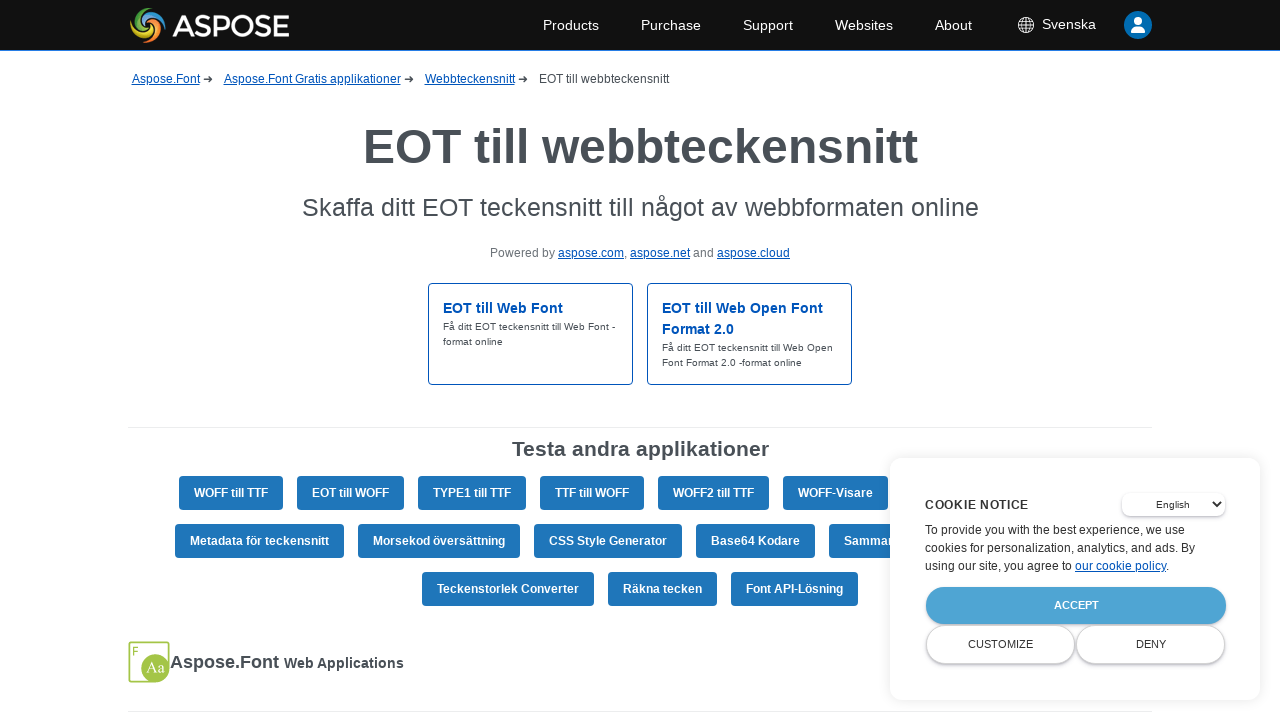

--- FILE ---
content_type: text/html
request_url: https://products.aspose.app/font/sv/convert/eot
body_size: 337168
content:
<!DOCTYPE html><html lang="sv"><head>
      <meta charset="utf-8">
      <title>Skapa WebFont från filen EOT | Online och gratis</title>
      <base href="/font/">
      <meta http-equiv="Content-Security-Policy" content="img-src * 'self' data:; default-src * 'unsafe-eval' 'unsafe-inline' data:;">
      <meta name="referrer" value="no-referrer-when-downgrade">
      <meta name="viewport" content="width=device-width, initial-scale=1">
      <link rel="icon" type="image/x-icon" href="favicon.ico">
      <link defer="" href="[data-uri]" rel="shortcut icon" type="image/vnd.microsoft.icon">
      <link defer="" href="https://cms.asposeptyltd.com">
      <link rel="preconnect" href="https://www.consentise.com/" crossorigin="">
      <script>
            // Define dataLayer and the gtag function.
            window.dataLayer = window.dataLayer || [];
            function gtag() { dataLayer.push(arguments); }
            gtag('set', 'url_passthrough', true);
            gtag('set', 'ads_data_redaction', true);
            gtag('consent', 'default', {
                  'ad_storage': 'denied',
                  'ad_user_data': 'denied',
                  'ad_personalization': 'denied',
                  'analytics_storage': 'denied'
            });
            // UET default settings
            window.uetq = window.uetq || [];
            window.uetq.push('consent', 'default', {
                  'ad_storage': 'denied'
            });
      </script>
      <link defer="" href="https://www.google-analytics.com">
      <link rel="manifest" href="manifest.webmanifest">
      <meta name="theme-color" content="#2196f3">
<style>*,:after,:before{box-sizing:border-box;}html{font-family:sans-serif;line-height:1.15;-webkit-text-size-adjust:100%;-ms-overflow-style:scrollbar;-webkit-tap-highlight-color:rgba(0,0,0,0);}body{margin:0;}html{font-size:14px;height:100%;scroll-behavior:smooth;}body,html{width:100%;}body{background-color:#fff;color:#495057;text-rendering:optimizeLegibility;font-kerning:normal;font-variant-ligatures:common-ligatures contextual;font-feature-settings:normal;font-size:14px;font-family:-apple-system,BlinkMacSystemFont,sans-serif;font-weight:400;line-height:1.5;min-height:100%;min-width:320px;}</style><style>*,:after,:before{box-sizing:border-box}html{font-family:sans-serif;line-height:1.15;-webkit-text-size-adjust:100%;-ms-overflow-style:scrollbar;-webkit-tap-highlight-color:rgba(0,0,0,0)}main,nav,section{display:block}body{margin:0}h1,h2,h3,h4,p{margin-top:0;margin-bottom:14px}ul{margin-top:0;margin-bottom:1rem;padding:0;list-style:none}ul ul{margin-bottom:0;padding:0;list-style:none}strong{font-weight:bolder}small{font-size:80%}a{color:#05b;text-decoration:underline;background-color:transparent;cursor:pointer}a:not([href]):not([tabindex]),a:not([href]):not([tabindex]):focus,a:not([href]):not([tabindex]):hover{color:inherit;text-decoration:none}a:not([href]):not([tabindex]):focus{outline:0}img{border-style:none}img,svg{vertical-align:middle}svg{overflow:hidden}html{font-size:14px;height:100%;scroll-behavior:smooth}body,html{width:100%}body{background-color:#fff;color:#495057;text-rendering:optimizeLegibility;font-kerning:normal;font-variant-ligatures:common-ligatures contextual;font-feature-settings:normal;font-size:14px;font-family:-apple-system,BlinkMacSystemFont,sans-serif;font-weight:400;line-height:1.5;min-height:100%;min-width:320px}h1{font-size:28px}h1,h2{line-height:1.3}h2{font-size:24.5px}h3{font-size:21px}h3,h4{line-height:1.3}h4{font-size:17.5px}@media (max-width: 1024px){.desktop-only{display:none}}.button{display:block;cursor:pointer;-webkit-user-select:none;user-select:none;align-items:center;text-align:center;justify-content:center;overflow:hidden;position:relative;border-radius:4px;border:1px solid #689f38;padding:7px 14px;box-shadow:0 2px 5px -1px rgba(50,50,93,.25),0 1px 3px -1px rgba(0,0,0,.3);background:#689f38;color:#fff;margin:0 0 1px 1px;min-width:140px;text-decoration:none}.button:active{box-shadow:none;margin:1px 1px 0 0}.button:focus{outline:none}.button:disabled{opacity:.5;cursor:default}</style><link rel="stylesheet" href="styles.2c58faeb2bf85caa2cf9.css" media="print" onload="this.media='all'"><noscript><link rel="stylesheet" href="styles.2c58faeb2bf85caa2cf9.css"></noscript><style ng-transition="serverApp"></style><style ng-transition="serverApp">.snotifyToast[_ngcontent-sc109]{animation-fill-mode:both}.snotify-leftBottom[_ngcontent-sc109]   .fadeIn[_ngcontent-sc109], .snotify-leftCenter[_ngcontent-sc109]   .fadeIn[_ngcontent-sc109], .snotify-leftTop[_ngcontent-sc109]   .fadeIn[_ngcontent-sc109]{animation-name:fadeInLeft}.snotify-leftBottom[_ngcontent-sc109]   .fadeOut[_ngcontent-sc109], .snotify-leftCenter[_ngcontent-sc109]   .fadeOut[_ngcontent-sc109], .snotify-leftTop[_ngcontent-sc109]   .fadeOut[_ngcontent-sc109]{animation-name:fadeOutLeft}.snotify-rightBottom[_ngcontent-sc109]   .fadeIn[_ngcontent-sc109], .snotify-rightCenter[_ngcontent-sc109]   .fadeIn[_ngcontent-sc109], .snotify-rightTop[_ngcontent-sc109]   .fadeIn[_ngcontent-sc109]{animation-name:fadeInRight}.snotify-rightBottom[_ngcontent-sc109]   .fadeOut[_ngcontent-sc109], .snotify-rightCenter[_ngcontent-sc109]   .fadeOut[_ngcontent-sc109], .snotify-rightTop[_ngcontent-sc109]   .fadeOut[_ngcontent-sc109]{animation-name:fadeOutRight}.snotify-centerTop[_ngcontent-sc109]   .fadeIn[_ngcontent-sc109]{animation-name:fadeInDown}.snotify-centerTop[_ngcontent-sc109]   .fadeOut[_ngcontent-sc109]{animation-name:fadeOutUp}.snotify-centerCenter[_ngcontent-sc109]   .fadeIn[_ngcontent-sc109]{animation-name:fadeIn}.snotify-centerCenter[_ngcontent-sc109]   .fadeOut[_ngcontent-sc109]{animation-name:fadeOut}.snotify-centerBottom[_ngcontent-sc109]   .fadeIn[_ngcontent-sc109]{animation-name:fadeInUp}.snotify-centerBottom[_ngcontent-sc109]   .fadeOut[_ngcontent-sc109]{animation-name:fadeOutDown}@keyframes fadeInLeft{0%{opacity:0;transform:translate3d(-100%,0,0) scaleX(1.2)}to{opacity:1;transform:none}}@keyframes fadeInRight{0%{opacity:0;transform:translate3d(100%,0,0) scaleX(1.2)}to{opacity:1;transform:none}}@keyframes fadeInUp{0%{opacity:0;transform:translate3d(0,100%,0) scaleY(1.2)}to{opacity:1;transform:none}}@keyframes fadeInDown{0%{opacity:0;transform:translate3d(0,-100%,0) scaleY(1.2)}to{opacity:1;transform:none}}@keyframes fadeIn{0%{opacity:0}to{opacity:1}}@keyframes fadeOut{0%{opacity:1}to{opacity:0}}@keyframes fadeOutDown{0%{opacity:1}to{opacity:0;transform:translate3d(0,100%,0)}}@keyframes fadeOutLeft{0%{opacity:1}to{opacity:0;transform:translate3d(-100%,0,0)}}@keyframes fadeOutRight{0%{opacity:1}to{opacity:0;transform:translate3d(100%,0,0)}}@keyframes fadeOutUp{0%{opacity:1}to{opacity:0;transform:translate3d(0,-100%,0)}}@keyframes appear{0%{max-height:0}to{max-height:50vh}}@keyframes disappear{0%{max-height:50vh}to{max-height:0}}.snotify[_ngcontent-sc109]{display:block;position:fixed;width:300px;z-index:9999;pointer-events:none}.snotify[_ngcontent-sc109], .snotify[_ngcontent-sc109]   *[_ngcontent-sc109]{box-sizing:border-box}.snotify-leftBottom[_ngcontent-sc109], .snotify-leftCenter[_ngcontent-sc109], .snotify-leftTop[_ngcontent-sc109]{left:10px}.snotify-rightBottom[_ngcontent-sc109], .snotify-rightCenter[_ngcontent-sc109], .snotify-rightTop[_ngcontent-sc109]{right:10px}.snotify-centerBottom[_ngcontent-sc109], .snotify-centerCenter[_ngcontent-sc109], .snotify-centerTop[_ngcontent-sc109]{left:calc(50% - 300px / 2)}.snotify-centerTop[_ngcontent-sc109], .snotify-leftTop[_ngcontent-sc109], .snotify-rightTop[_ngcontent-sc109]{top:10px}.snotify-centerCenter[_ngcontent-sc109], .snotify-leftCenter[_ngcontent-sc109], .snotify-rightCenter[_ngcontent-sc109]{top:50%;transform:translateY(-50%)}.snotify-centerBottom[_ngcontent-sc109], .snotify-leftBottom[_ngcontent-sc109], .snotify-rightBottom[_ngcontent-sc109]{bottom:10px}.snotify-backdrop[_ngcontent-sc109]{position:fixed;top:0;right:0;bottom:0;left:0;background-color:#000;opacity:0;z-index:9998;transition:opacity .3s}.snotifyToast[_ngcontent-sc109]{display:block;cursor:pointer;background-color:#fff;height:100%;margin:5px;opacity:0;border-radius:5px;overflow:hidden;pointer-events:auto}.snotifyToast--in[_ngcontent-sc109]{animation-name:appear}.snotifyToast--out[_ngcontent-sc109]{animation-name:disappear}.snotifyToast__inner[_ngcontent-sc109]{display:flex;flex-flow:column nowrap;align-items:flex-start;justify-content:center;position:relative;padding:5px 65px 5px 15px;min-height:78px;font-size:16px;color:#000}.snotifyToast__progressBar[_ngcontent-sc109]{position:relative;width:100%;height:10px;background-color:#c7c7c7}.snotifyToast__progressBar__percentage[_ngcontent-sc109]{position:absolute;top:0;left:0;height:10px;background-color:#4c4c4c;max-width:100%}.snotifyToast__title[_ngcontent-sc109]{font-size:1.8em;line-height:1.2em;margin-bottom:5px;color:#fff}.snotifyToast__body[_ngcontent-sc109]{font-size:1em}.snotifyToast-show[_ngcontent-sc109]{transform:translate(0);opacity:1}.snotifyToast-remove[_ngcontent-sc109]{max-height:0;overflow:hidden;transform:translateY(50%);opacity:0}.fadeOutRight[_ngcontent-sc109]{animation-name:fadeOutRight}.snotify-simple[_ngcontent-sc109]   .snotifyToast__body[_ngcontent-sc109], .snotify-simple[_ngcontent-sc109]   .snotifyToast__title[_ngcontent-sc109]{color:#000}.snotify-success[_ngcontent-sc109]{background-color:#4caf50}.snotify-success[_ngcontent-sc109]   .snotifyToast__progressBar[_ngcontent-sc109]{background-color:#388e3c}.snotify-success[_ngcontent-sc109]   .snotifyToast__progressBar__percentage[_ngcontent-sc109]{background-color:#81c784}.snotify-success[_ngcontent-sc109]   .snotifyToast__body[_ngcontent-sc109]{color:#c8e6c9}.snotify-info[_ngcontent-sc109]{background-color:#1e88e5}.snotify-info[_ngcontent-sc109]   .snotifyToast__progressBar[_ngcontent-sc109]{background-color:#1565c0}.snotify-info[_ngcontent-sc109]   .snotifyToast__progressBar__percentage[_ngcontent-sc109]{background-color:#64b5f6}.snotify-info[_ngcontent-sc109]   .snotifyToast__body[_ngcontent-sc109]{color:#e3f2fd}.snotify-warning[_ngcontent-sc109]{background-color:#ff9800}.snotify-warning[_ngcontent-sc109]   .snotifyToast__progressBar[_ngcontent-sc109]{background-color:#ef6c00}.snotify-warning[_ngcontent-sc109]   .snotifyToast__progressBar__percentage[_ngcontent-sc109]{background-color:#ffcc80}.snotify-warning[_ngcontent-sc109]   .snotifyToast__body[_ngcontent-sc109]{color:#fff3e0}.snotify-error[_ngcontent-sc109]{background-color:#f44336}.snotify-error[_ngcontent-sc109]   .snotifyToast__progressBar[_ngcontent-sc109]{background-color:#c62828}.snotify-error[_ngcontent-sc109]   .snotifyToast__progressBar__percentage[_ngcontent-sc109]{background-color:#ef9a9a}.snotify-error[_ngcontent-sc109]   .snotifyToast__body[_ngcontent-sc109]{color:#ffebee}.snotify-async[_ngcontent-sc109]{background-color:#1e88e5}.snotify-async[_ngcontent-sc109]   .snotifyToast__progressBar[_ngcontent-sc109]{background-color:#1565c0}.snotify-async[_ngcontent-sc109]   .snotifyToast__progressBar__percentage[_ngcontent-sc109]{background-color:#64b5f6}.snotify-async[_ngcontent-sc109]   .snotifyToast__body[_ngcontent-sc109]{color:#e3f2fd}.snotify-confirm[_ngcontent-sc109]{background-color:#009688}.snotify-confirm[_ngcontent-sc109]   .snotifyToast__progressBar[_ngcontent-sc109]{background-color:#4db6ac}.snotify-confirm[_ngcontent-sc109]   .snotifyToast__progressBar__percentage[_ngcontent-sc109]{background-color:#80cbc4}.snotify-confirm[_ngcontent-sc109]   .snotifyToast__body[_ngcontent-sc109]{color:#e0f2f1}.snotify-prompt[_ngcontent-sc109]{background-color:#009688}.snotify-prompt[_ngcontent-sc109]   ng-snotify-prompt[_ngcontent-sc109]{width:100%}.snotify-prompt[_ngcontent-sc109]   .snotifyToast__title[_ngcontent-sc109]{margin-bottom:0}.snotify-prompt[_ngcontent-sc109]   .snotifyToast__body[_ngcontent-sc109]{color:#e0f2f1}.snotify-confirm[_ngcontent-sc109]   .snotifyToast__inner[_ngcontent-sc109], .snotify-prompt[_ngcontent-sc109]   .snotifyToast__inner[_ngcontent-sc109]{padding:10px 15px}.snotifyToast__input[_ngcontent-sc109]{position:relative;z-index:1;display:inline-block;margin:0;width:100%;vertical-align:top;transition:all .5s;transition-delay:.3s;transition-timing-function:cubic-bezier(.2,1,.3,1)}.snotifyToast__input__field[_ngcontent-sc109]{position:relative;display:block;float:right;padding:.85em .5em;width:100%;border:none;border-radius:0;background:transparent;color:#333;font-weight:700;-webkit-appearance:none;opacity:0;transition:opacity .3s}.snotifyToast__input__field[_ngcontent-sc109]:focus{outline:none}.snotifyToast__input__label[_ngcontent-sc109]{display:inline-block;float:right;padding:0 .85em;width:100%;color:#e0f2f1;font-weight:700;font-size:70.25%;-webkit-font-smoothing:antialiased;-moz-osx-font-smoothing:grayscale;-webkit-touch-callout:none;-webkit-user-select:none;user-select:none;position:absolute;left:0;height:100%;text-align:left;pointer-events:none}.snotifyToast__input__label[_ngcontent-sc109]:after, .snotifyToast__input__label[_ngcontent-sc109]:before{content:"";position:absolute;top:0;left:0;width:100%;height:100%;transition:transform .3s}.snotifyToast__input__label[_ngcontent-sc109]:before{border-top:2px solid #fff;transform:translate3d(0,100%,0) translate3d(0,-2px,0);transition-delay:.3s}.snotifyToast__input__label[_ngcontent-sc109]:after{z-index:-1;background:#b2dfdb;transform:scaleY(0);transform-origin:50% 0}.snotifyToast__input__labelContent[_ngcontent-sc109]{position:relative;display:block;padding:1em 0;width:100%;transition:transform .3s .3s}.snotifyToast__input--filled[_ngcontent-sc109]{margin-top:2.5em}.snotifyToast__input--filled[_ngcontent-sc109]   .snotifyToast__input__field[_ngcontent-sc109], .snotifyToast__input--filled[_ngcontent-sc109]:focus{opacity:1;transition-delay:.3s}.snotifyToast__input--filled[_ngcontent-sc109]   .snotifyToast__input__labelContent[_ngcontent-sc109], .snotifyToast__input__field[_ngcontent-sc109]:focus + .snotifyToast__input__label[_ngcontent-sc109]   .snotifyToast__input__labelContent[_ngcontent-sc109]{transform:translateY(-80%);transition-timing-function:cubic-bezier(.2,1,.3,1)}.snotifyToast__input--filled[_ngcontent-sc109]   .snotifyToast__input__label[_ngcontent-sc109]:before, .snotifyToast__input__field[_ngcontent-sc109]:focus + .snotifyToast__input__label[_ngcontent-sc109]:before{transition-delay:0s;transform:translate(0)}.snotifyToast__input--filled[_ngcontent-sc109]   .snotifyToast__input__label[_ngcontent-sc109]:after, .snotifyToast__input__field[_ngcontent-sc109]:focus + .snotifyToast__input__label[_ngcontent-sc109]:after{transform:scale(1);transition-delay:.3s;transition-timing-function:cubic-bezier(.2,1,.3,1)}.snotifyToast--invalid[_ngcontent-sc109]   .snotifyToast__input__label[_ngcontent-sc109]:before{border-color:#f44336}.snotifyToast--valid[_ngcontent-sc109]   .snotifyToast__input__label[_ngcontent-sc109]:before{border-color:#4caf50}.snotifyToast__buttons[_ngcontent-sc109]{display:flex;flex-flow:row nowrap;justify-content:space-between;border-top:1px solid rgba(0,0,0,.1)}.snotifyToast__buttons[_ngcontent-sc109]   button[_ngcontent-sc109]{position:relative;width:100%;border:1px solid rgba(0,0,0,.1);border-top:none;border-bottom:none;background:transparent;padding:8px;text-transform:capitalize;color:#fff;box-sizing:border-box;overflow:hidden}.snotifyToast__buttons[_ngcontent-sc109]   button[_ngcontent-sc109]:after{content:"";position:absolute;top:50%;left:50%;width:5px;height:5px;background:hsla(0,0%,100%,.3);opacity:0;border-radius:100%;transform:scale(1) translate(-50%);transform-origin:50% 50%}.snotifyToast__buttons[_ngcontent-sc109]   button[_ngcontent-sc109]:focus:not(:active):after{animation:ripple 1s ease-out}.snotifyToast__buttons[_ngcontent-sc109]   button[_ngcontent-sc109]:focus, .snotifyToast__buttons[_ngcontent-sc109]   button[_ngcontent-sc109]:hover{background:rgba(0,0,0,.1);outline:none}.snotifyToast__buttons[_ngcontent-sc109]   button[_ngcontent-sc109]:active{background:rgba(0,0,0,.15)}.snotifyToast__buttons[_ngcontent-sc109]   button[_ngcontent-sc109]:last-child{border-right:none}.snotifyToast__buttons[_ngcontent-sc109]   button[_ngcontent-sc109]:first-child{border-left:none}.snotifyToast__buttons--bold[_ngcontent-sc109]{font-weight:700}@keyframes ripple{0%{transform:scale(0);opacity:1}20%{transform:scale(25);opacity:1}to{opacity:0;transform:scale(40)}}.snotifyToast--error[_ngcontent-sc109]{background-color:#f5a3a3}.snotifyToast__body[_ngcontent-sc109]{text-align:justify}.snotifyToast__inner[_ngcontent-sc109]{padding:16px 24px}*[_ngcontent-sc109], [_ngcontent-sc109]:after, [_ngcontent-sc109]:before{box-sizing:border-box}html[_ngcontent-sc109]{font-family:sans-serif;line-height:1.15;-webkit-text-size-adjust:100%;-ms-overflow-style:scrollbar;-webkit-tap-highlight-color:rgba(0,0,0,0)}article[_ngcontent-sc109], aside[_ngcontent-sc109], figcaption[_ngcontent-sc109], figure[_ngcontent-sc109], footer[_ngcontent-sc109], header[_ngcontent-sc109], hgroup[_ngcontent-sc109], main[_ngcontent-sc109], nav[_ngcontent-sc109], section[_ngcontent-sc109]{display:block}body[_ngcontent-sc109]{margin:0}[tabindex="-1"][_ngcontent-sc109]:focus{outline:0!important}hr[_ngcontent-sc109]{box-sizing:content-box;height:0;overflow:visible}h1[_ngcontent-sc109], h2[_ngcontent-sc109], h3[_ngcontent-sc109], h4[_ngcontent-sc109], h5[_ngcontent-sc109], h6[_ngcontent-sc109], p[_ngcontent-sc109]{margin-top:0;margin-bottom:14px}abbr[data-original-title][_ngcontent-sc109], abbr[title][_ngcontent-sc109]{text-decoration:underline;-webkit-text-decoration:underline dotted;text-decoration:underline dotted;cursor:help;border-bottom:0;-webkit-text-decoration-skip-ink:none;text-decoration-skip-ink:none}address[_ngcontent-sc109]{margin-bottom:1rem;font-style:normal;line-height:inherit}dl[_ngcontent-sc109], ol[_ngcontent-sc109], ul[_ngcontent-sc109]{margin-top:0;margin-bottom:1rem;padding:0;list-style:none}ol[_ngcontent-sc109]   ol[_ngcontent-sc109], ol[_ngcontent-sc109]   ul[_ngcontent-sc109], ul[_ngcontent-sc109]   ol[_ngcontent-sc109], ul[_ngcontent-sc109]   ul[_ngcontent-sc109]{margin-bottom:0;padding:0;list-style:none}dt[_ngcontent-sc109]{font-weight:700}dd[_ngcontent-sc109]{margin-bottom:.5rem;margin-left:0}blockquote[_ngcontent-sc109]{margin:0 0 1rem}b[_ngcontent-sc109], strong[_ngcontent-sc109]{font-weight:bolder}small[_ngcontent-sc109]{font-size:80%}sub[_ngcontent-sc109], sup[_ngcontent-sc109]{position:relative;font-size:75%;line-height:0;vertical-align:baseline}sub[_ngcontent-sc109]{bottom:-.25em}sup[_ngcontent-sc109]{top:-.5em}a[_ngcontent-sc109]{color:#05b;text-decoration:underline;background-color:transparent;cursor:pointer}a[_ngcontent-sc109]:not([href]):not([tabindex]), a[_ngcontent-sc109]:not([href]):not([tabindex]):focus, a[_ngcontent-sc109]:not([href]):not([tabindex]):hover{color:inherit;text-decoration:none}[_ngcontent-sc109]:focus, a[_ngcontent-sc109]:not([href]):not([tabindex]):focus{outline:0}code[_ngcontent-sc109], kbd[_ngcontent-sc109], pre[_ngcontent-sc109], samp[_ngcontent-sc109]{font-family:SFMono-Regular,Menlo,Monaco,Consolas,Liberation Mono,Courier New,monospace;font-size:1em}pre[_ngcontent-sc109]{margin-top:0;margin-bottom:1rem;overflow:auto;-ms-overflow-style:scrollbar}figure[_ngcontent-sc109]{margin:0 0 1rem}img[_ngcontent-sc109]{border-style:none}img[_ngcontent-sc109], svg[_ngcontent-sc109]{vertical-align:middle}svg[_ngcontent-sc109]{overflow:hidden}table[_ngcontent-sc109]{border-collapse:collapse}caption[_ngcontent-sc109]{padding-top:.5rem;padding-bottom:.5rem;color:#495057;text-align:left;caption-side:bottom}th[_ngcontent-sc109]{text-align:inherit}label[_ngcontent-sc109]{display:inline-block;margin-bottom:0}button[_ngcontent-sc109]{border-radius:0}button[_ngcontent-sc109]:focus{outline:1px dotted;outline:5px auto transparent}button[_ngcontent-sc109], input[_ngcontent-sc109], optgroup[_ngcontent-sc109], select[_ngcontent-sc109], textarea[_ngcontent-sc109]{margin:0;font-family:inherit;font-size:inherit;line-height:inherit}button[_ngcontent-sc109], input[_ngcontent-sc109]{overflow:visible}button[_ngcontent-sc109], select[_ngcontent-sc109]{text-transform:none}[type=button][_ngcontent-sc109], [type=reset][_ngcontent-sc109], [type=submit][_ngcontent-sc109], button[_ngcontent-sc109]{-webkit-appearance:button}[type=button][_ngcontent-sc109]::-moz-focus-inner, [type=reset][_ngcontent-sc109]::-moz-focus-inner, [type=submit][_ngcontent-sc109]::-moz-focus-inner, button[_ngcontent-sc109]::-moz-focus-inner{padding:0;border-style:none}input[type=checkbox][_ngcontent-sc109], input[type=radio][_ngcontent-sc109]{box-sizing:border-box;padding:0}input[type=date][_ngcontent-sc109], input[type=datetime-local][_ngcontent-sc109], input[type=month][_ngcontent-sc109], input[type=time][_ngcontent-sc109]{-webkit-appearance:listbox}textarea[_ngcontent-sc109]{overflow:auto;resize:vertical}fieldset[_ngcontent-sc109]{min-width:0;padding:0;margin:0;border:0}legend[_ngcontent-sc109]{display:block;width:100%;max-width:100%;padding:0;margin-bottom:.5rem;font-size:1.5rem;line-height:inherit;color:inherit;white-space:normal}progress[_ngcontent-sc109]{vertical-align:baseline}[type=number][_ngcontent-sc109]::-webkit-inner-spin-button, [type=number][_ngcontent-sc109]::-webkit-outer-spin-button{height:auto}[type=search][_ngcontent-sc109]{outline-offset:-2px;-webkit-appearance:none}[type=search][_ngcontent-sc109]::-webkit-search-decoration{-webkit-appearance:none}[_ngcontent-sc109]::-webkit-file-upload-button{font:inherit;-webkit-appearance:button}output[_ngcontent-sc109]{display:inline-block}summary[_ngcontent-sc109]{display:list-item;cursor:pointer}template[_ngcontent-sc109]{display:none}[hidden][_ngcontent-sc109]{display:none!important}html[_ngcontent-sc109]{font-size:14px;height:100%;scroll-behavior:smooth}body[_ngcontent-sc109], html[_ngcontent-sc109]{width:100%}body[_ngcontent-sc109]{background-color:#fff;color:#495057;text-rendering:optimizeLegibility;font-kerning:normal;font-variant-ligatures:common-ligatures contextual;font-feature-settings:normal;font-size:14px;font-family:-apple-system,BlinkMacSystemFont,sans-serif;font-weight:400;line-height:1.5;min-height:100%;min-width:320px}h1[_ngcontent-sc109]{font-size:28px}h1[_ngcontent-sc109], h2[_ngcontent-sc109]{line-height:1.3}h2[_ngcontent-sc109]{font-size:24.5px}h3[_ngcontent-sc109]{font-size:21px}h3[_ngcontent-sc109], h4[_ngcontent-sc109]{line-height:1.3}h4[_ngcontent-sc109]{font-size:17.5px}h5[_ngcontent-sc109]{font-size:14px;line-height:1.3}@media (max-width: 1024px){.desktop-only[_ngcontent-sc109]{display:none}}.mobile-only[_ngcontent-sc109]{display:none}@media (max-width: 1024px){.mobile-only[_ngcontent-sc109]{display:initial}}.upper[_ngcontent-sc109], upper[_ngcontent-sc109]{text-transform:uppercase}.lower[_ngcontent-sc109], lower[_ngcontent-sc109]{text-transform:lowercase}.row[_ngcontent-sc109]{display:flex;flex-direction:row;width:100%;margin-bottom:7px}@media (max-width: 1024px){.row[_ngcontent-sc109]{flex-direction:column}}.cell-1[_ngcontent-sc109]{display:flex;flex-basis:8.3333333333%}@media (max-width: 1024px){.cell-1[_ngcontent-sc109]{flex-direction:column;flex-basis:100%}}.cell-1[_ngcontent-sc109] > *[_ngcontent-sc109]{display:flex;align-items:center;flex-grow:1;margin-right:7px}.cell-2[_ngcontent-sc109]{display:flex;flex-basis:16.6666666667%}@media (max-width: 1024px){.cell-2[_ngcontent-sc109]{flex-direction:column;flex-basis:100%}}.cell-2[_ngcontent-sc109] > *[_ngcontent-sc109]{display:flex;align-items:center;flex-grow:1;margin-right:7px}.cell-3[_ngcontent-sc109]{display:flex;flex-basis:25%}@media (max-width: 1024px){.cell-3[_ngcontent-sc109]{flex-direction:column;flex-basis:100%}}.cell-3[_ngcontent-sc109] > *[_ngcontent-sc109]{display:flex;align-items:center;flex-grow:1;margin-right:7px}.cell-4[_ngcontent-sc109]{display:flex;flex-basis:33.3333333333%}@media (max-width: 1024px){.cell-4[_ngcontent-sc109]{flex-direction:column;flex-basis:100%}}.cell-4[_ngcontent-sc109] > *[_ngcontent-sc109]{display:flex;align-items:center;flex-grow:1;margin-right:7px}.cell-5[_ngcontent-sc109]{display:flex;flex-basis:41.6666666667%}@media (max-width: 1024px){.cell-5[_ngcontent-sc109]{flex-direction:column;flex-basis:100%}}.cell-5[_ngcontent-sc109] > *[_ngcontent-sc109]{display:flex;align-items:center;flex-grow:1;margin-right:7px}.cell-6[_ngcontent-sc109]{display:flex;flex-basis:50%}@media (max-width: 1024px){.cell-6[_ngcontent-sc109]{flex-direction:column;flex-basis:100%}}.cell-6[_ngcontent-sc109] > *[_ngcontent-sc109]{display:flex;align-items:center;flex-grow:1;margin-right:7px}.cell-7[_ngcontent-sc109]{display:flex;flex-basis:58.3333333333%}@media (max-width: 1024px){.cell-7[_ngcontent-sc109]{flex-direction:column;flex-basis:100%}}.cell-7[_ngcontent-sc109] > *[_ngcontent-sc109]{display:flex;align-items:center;flex-grow:1;margin-right:7px}.cell-8[_ngcontent-sc109]{display:flex;flex-basis:66.6666666667%}@media (max-width: 1024px){.cell-8[_ngcontent-sc109]{flex-direction:column;flex-basis:100%}}.cell-8[_ngcontent-sc109] > *[_ngcontent-sc109]{display:flex;align-items:center;flex-grow:1;margin-right:7px}.cell-9[_ngcontent-sc109]{display:flex;flex-basis:75%}@media (max-width: 1024px){.cell-9[_ngcontent-sc109]{flex-direction:column;flex-basis:100%}}.cell-9[_ngcontent-sc109] > *[_ngcontent-sc109]{display:flex;align-items:center;flex-grow:1;margin-right:7px}.cell-10[_ngcontent-sc109]{display:flex;flex-basis:83.3333333333%}@media (max-width: 1024px){.cell-10[_ngcontent-sc109]{flex-direction:column;flex-basis:100%}}.cell-10[_ngcontent-sc109] > *[_ngcontent-sc109]{display:flex;align-items:center;flex-grow:1;margin-right:7px}.cell-11[_ngcontent-sc109]{display:flex;flex-basis:91.6666666667%}@media (max-width: 1024px){.cell-11[_ngcontent-sc109]{flex-direction:column;flex-basis:100%}}.cell-11[_ngcontent-sc109] > *[_ngcontent-sc109]{display:flex;align-items:center;flex-grow:1;margin-right:7px}.cell-12[_ngcontent-sc109]{display:flex;flex-basis:100%}@media (max-width: 1024px){.cell-12[_ngcontent-sc109]{flex-direction:column;flex-basis:100%}}.cell-12[_ngcontent-sc109] > *[_ngcontent-sc109]{flex-grow:1;margin-right:7px}.cell-12[_ngcontent-sc109] > *[_ngcontent-sc109], .form[_ngcontent-sc109], form[_ngcontent-sc109]{display:flex;align-items:center}.form[_ngcontent-sc109], form[_ngcontent-sc109]{flex-direction:column;justify-content:flex-start;margin-top:14px;margin-bottom:14px;width:100%}.form-control[_ngcontent-sc109]{position:relative;padding-top:14px}.form-control[_ngcontent-sc109]   label[_ngcontent-sc109]{display:block;position:absolute;top:-3.5px;left:14px;color:rgba(0,0,0,.5);font-size:12px}.button[_ngcontent-sc109], button[_ngcontent-sc109]{display:block;cursor:pointer;-webkit-user-select:none;user-select:none;align-items:center;text-align:center;justify-content:center;overflow:hidden;position:relative;border-radius:4px;border:1px solid #689f38;padding:7px 14px;box-shadow:0 2px 5px -1px rgba(50,50,93,.25),0 1px 3px -1px rgba(0,0,0,.3);background:#689f38;color:#fff;margin:0 0 1px 1px;min-width:140px;text-decoration:none}.button[_ngcontent-sc109]:active, button[_ngcontent-sc109]:active{box-shadow:none;margin:1px 1px 0 0}.button[_ngcontent-sc109]:focus, button[_ngcontent-sc109]:focus{outline:none}.button[_ngcontent-sc109]:disabled, button[_ngcontent-sc109]:disabled{opacity:.5;cursor:default}.button.outlined[_ngcontent-sc109], button.outlined[_ngcontent-sc109]{color:#689f38;background:#fff;border-color:#689f38}.button.tool[_ngcontent-sc109], button.tool[_ngcontent-sc109]{display:flex;align-items:center;justify-content:center;border-radius:50%;width:28px;min-width:28px;height:28px;color:#689f38;background:#fff;border-color:#689f38;font-size:21px}input[_ngcontent-sc109], textarea[_ngcontent-sc109]{margin:0;display:inline-flex;-webkit-user-select:none;user-select:none;align-items:center;vertical-align:bottom;text-align:left;overflow:hidden;position:relative;border-radius:4px;border:1px solid rgba(73,80,87,.5);padding:7px 14px;box-shadow:0 2px 5px -1px rgba(50,50,93,.25),0 1px 3px -1px rgba(0,0,0,.3);flex-grow:1}input[type=checkbox][_ngcontent-sc109], textarea[type=checkbox][_ngcontent-sc109]{box-shadow:none;vertical-align:middle;margin-right:14px;cursor:pointer}input[type=checkbox][_ngcontent-sc109] + label[_ngcontent-sc109], textarea[type=checkbox][_ngcontent-sc109] + label[_ngcontent-sc109]{cursor:pointer}input[type=radio][_ngcontent-sc109], textarea[type=radio][_ngcontent-sc109]{box-shadow:none;vertical-align:middle;margin-top:0;margin-right:2px;cursor:pointer}input[type=radio][_ngcontent-sc109] + label[_ngcontent-sc109], textarea[type=radio][_ngcontent-sc109] + label[_ngcontent-sc109]{cursor:pointer}input[type=color][_ngcontent-sc109], textarea[type=color][_ngcontent-sc109]{padding:0;vertical-align:middle;margin-top:0;cursor:pointer}input[type=color][_ngcontent-sc109] + label[_ngcontent-sc109], textarea[type=color][_ngcontent-sc109] + label[_ngcontent-sc109]{cursor:pointer}input[_ngcontent-sc109]:hover, textarea[_ngcontent-sc109]:hover{border-color:#05b}textarea[_ngcontent-sc109]{overflow:scroll;font-family:SFMono-Regular,Menlo,Monaco,Consolas,Liberation Mono,Courier New,monospace}select[_ngcontent-sc109]{cursor:pointer;margin:0;display:inline-flex;-webkit-user-select:none;user-select:none;align-items:center;vertical-align:bottom;text-align:left;overflow:hidden;position:relative;border-radius:4px;border:1px solid rgba(73,80,87,.5);padding:7px 14px;box-shadow:0 2px 5px -1px rgba(50,50,93,.25),0 1px 3px -1px rgba(0,0,0,.3);background:#fff}select[_ngcontent-sc109]:hover{border-color:#05b}</style><style ng-transition="serverApp">@media (max-width: 1024px){.desktop-only[_ngcontent-sc73]{display:none}}.mobile-only[_ngcontent-sc73]{display:none}@media (max-width: 1024px){.mobile-only[_ngcontent-sc73]{display:initial}}</style><style ng-transition="serverApp">@media (max-width: 1024px){.desktop-only[_ngcontent-sc68]{display:none}}.mobile-only[_ngcontent-sc68]{display:none}@media (max-width: 1024px){.mobile-only[_ngcontent-sc68]{display:initial}}.app[_ngcontent-sc68]{display:flex;flex-direction:column;align-items:center;justify-content:center;width:100%;position:relative;border-radius:14px;overflow:hidden;padding:7px}.app[_ngcontent-sc68]:has(.countdown_converter){min-height:150px}.cross-links[_ngcontent-sc68]{border-top:1px solid rgba(73,80,87,.1);width:1024px}@media (max-width: 1024px){.cross-links[_ngcontent-sc68]{width:100%}}.cross-links[_ngcontent-sc68]   h3[_ngcontent-sc68]{margin-top:7px;margin-bottom:7px;text-align:center}.promotion-bar[_ngcontent-sc68]{display:flex;width:1024px}@media (max-width: 1024px){.promotion-bar[_ngcontent-sc68]{width:100%}}.navigation-bar[_ngcontent-sc68]{position:relative;margin-top:14px;border-top:1px solid rgba(73,80,87,.1);width:1024px}@media (max-width: 1024px){.navigation-bar[_ngcontent-sc68]{width:100%}}.navigation-bar[_ngcontent-sc68]   a-processed-files[_ngcontent-sc68], .paid-overlay[_ngcontent-sc68]{position:absolute;bottom:0;right:0}.paid-overlay[_ngcontent-sc68]{display:flex;justify-content:center;align-items:center;top:0;left:0;background-color:rgba(0,0,0,.5);color:#fff}.paid-overlay[_ngcontent-sc68]   a[_ngcontent-sc68]{color:#fff}.dir-rtl[_ngcontent-sc68]   .navigation-bar[_ngcontent-sc68]   a-processed-files[_ngcontent-sc68]{left:0;right:auto}@media (max-width: 1024px){a-processed-files[_ngcontent-sc68]{display:none}}.loader[_ngcontent-sc68]{position:absolute;top:0;bottom:0;left:0;right:0;z-index:100;background:hsla(0,0%,100%,.7)}.spinner[_ngcontent-sc68], .spinner[_ngcontent-sc68]:after{border-radius:50%;width:10em;height:10em}.spinner[_ngcontent-sc68]{margin:60px auto;font-size:10px;text-indent:-9999em;border:1.1em solid rgba(0,136,255,.2);border-left-color:#05b;transform:translateZ(0);animation:load8 1.1s linear infinite}@keyframes load8{0%{transform:rotate(0deg)}to{transform:rotate(1turn)}}</style><style ng-transition="serverApp">@media (max-width: 1024px){.desktop-only[_ngcontent-sc72]{display:none}}.mobile-only[_ngcontent-sc72]{display:none}@media (max-width: 1024px){.mobile-only[_ngcontent-sc72]{display:initial}}[_nghost-sc72]{position:relative;border-radius:10px;border:1px dashed #05b;padding:28px 14px 7px;font-size:16px;transition:all .2s;background-color:#e3f2fd;width:100%}.fileover[_nghost-sc72]{background-color:#fff;box-shadow:0 0 60px 2px #e3f2fd,.5rem .5rem 30px #72a4dc}.cloud-row[_ngcontent-sc72]{margin-top:14px;justify-content:center}.cloud-row[_ngcontent-sc72] > *[_ngcontent-sc72]{margin-left:14px}@media (max-width: 1024px){.cloud-row[_ngcontent-sc72]{flex-direction:column}.cloud-row[_ngcontent-sc72] > *[_ngcontent-sc72]{margin-left:0;margin-bottom:14px;margin-right:7px}}.cloud-row[_ngcontent-sc72]   .action[_ngcontent-sc72]{cursor:pointer}.cloud-row[_ngcontent-sc72]   .action[_ngcontent-sc72]   svg[_ngcontent-sc72]{margin-right:7px;width:21px;height:21px}.cloud-row[_ngcontent-sc72]   .action.dropbox[_ngcontent-sc72], .cloud-row[_ngcontent-sc72]   .action.googledrive[_ngcontent-sc72], .cloud-row[_ngcontent-sc72]   .action.local[_ngcontent-sc72], .cloud-row[_ngcontent-sc72]   .action.onerive[_ngcontent-sc72]{color:#006400}.url-row[_ngcontent-sc72]{margin-top:14px}.container[_ngcontent-sc72]{display:flex;flex-direction:column;position:relative;width:100%;justify-content:center;align-items:center;cursor:pointer}.container[_ngcontent-sc72]   input[_ngcontent-sc72]{opacity:0;position:absolute;z-index:2;width:100%;height:100%;top:0;left:0;cursor:pointer}.container[_ngcontent-sc72]   h3[_ngcontent-sc72]{font-size:20px;font-weight:600;color:#38424c}.container[_ngcontent-sc72]   .delete[_ngcontent-sc72]{position:absolute;top:-14px;right:0;z-index:10;margin-left:7px;cursor:pointer}.files[_ngcontent-sc72]{margin-top:14px}.files[_ngcontent-sc72]   a-uploading-terms[_ngcontent-sc72]{color:#4d4d4d}.files[_ngcontent-sc72]   .file[_ngcontent-sc72]{display:flex;flex-grow:1;padding:7px;justify-content:space-between;align-items:center;margin-bottom:7px}.files[_ngcontent-sc72]   .file[_ngcontent-sc72]   .sorting[_ngcontent-sc72]{width:28px}.files[_ngcontent-sc72]   .file[_ngcontent-sc72]   .sorting[_ngcontent-sc72] > div[_ngcontent-sc72]{cursor:pointer}.files[_ngcontent-sc72]   .file[_ngcontent-sc72]   .sorting.first[_ngcontent-sc72] > div.sort-up[_ngcontent-sc72], .files[_ngcontent-sc72]   .file[_ngcontent-sc72]   .sorting.last[_ngcontent-sc72] > div.sort-down[_ngcontent-sc72]{opacity:50%;cursor:not-allowed}.files[_ngcontent-sc72]   .file[_ngcontent-sc72]   .info[_ngcontent-sc72]{width:calc(100% - 28px)}.files[_ngcontent-sc72]   .file[_ngcontent-sc72]   .info[_ngcontent-sc72]   .name[_ngcontent-sc72]{margin:0}.files[_ngcontent-sc72]   .file[_ngcontent-sc72]   .info[_ngcontent-sc72]   .size[_ngcontent-sc72]{font-size:12px;color:rgba(73,80,87,.5);margin-bottom:3.5px}@keyframes shake{0%{transform:translate(1px,1px) rotate(0deg)}10%{transform:translate(-1px,-2px) rotate(-1deg)}20%{transform:translate(-3px) rotate(1deg)}30%{transform:translate(3px,2px) rotate(0deg)}40%{transform:translate(1px,-1px) rotate(1deg)}50%{transform:translate(-1px,2px) rotate(-1deg)}60%{transform:translate(-3px,1px) rotate(0deg)}70%{transform:translate(3px,1px) rotate(-1deg)}80%{transform:translate(-1px,-1px) rotate(1deg)}90%{transform:translate(1px,2px) rotate(0deg)}to{transform:translate(1px,-2px) rotate(-1deg)}}.progress-container[_ngcontent-sc72]{height:5px;width:100%;border:1px solid #689f38;border-radius:4px;background-color:#fff;position:relative}.progress-container[_ngcontent-sc72]   .progress[_ngcontent-sc72]{width:0;height:100%;position:absolute;z-index:1;top:0;left:0;border-radius:4px;background-color:#689f38;transition:all .5s}.drag-and-drop-instruction[_ngcontent-sc72]{font-size:17.5px;line-height:1.5;display:block;font-weight:700}</style><style ng-transition="serverApp">@media (max-width: 1024px){.desktop-only[_ngcontent-sc78]{display:none}}.mobile-only[_ngcontent-sc78]{display:none}@media (max-width: 1024px){.mobile-only[_ngcontent-sc78]{display:initial}}[_nghost-sc78]{width:100%}a-header[_ngcontent-sc78]{position:fixed;top:0;width:100%;z-index:10}main[_ngcontent-sc78]{padding:70px 14px 14px;display:flex;flex-direction:column;justify-content:flex-start;align-items:center;min-height:calc(100vh - 196px)}</style><style ng-transition="serverApp">@charset "UTF-8";@media (max-width: 1024px){.desktop-only[_ngcontent-sc82]{display:none}}.mobile-only[_ngcontent-sc82]{display:none}@media (max-width: 1024px){.mobile-only[_ngcontent-sc82]{display:initial}}[_nghost-sc82]{display:flex;width:1024px}@media (max-width: 1024px){[_nghost-sc82]{width:100%}}[_nghost-sc82] > div[_ngcontent-sc82]{width:100%}ul[_ngcontent-sc82]{display:flex;flex-wrap:wrap;list-style:none;padding:0;font-size:12px}ul[_ngcontent-sc82]   li[_ngcontent-sc82], ul[_ngcontent-sc82]   li[_ngcontent-sc82]:after{margin-left:3.5px;margin-right:3.5px}ul[_ngcontent-sc82]   li[_ngcontent-sc82]:after{content:"➜"}ul[_ngcontent-sc82]   li[_ngcontent-sc82]:last-child:after{display:none}.dir-rtl[_ngcontent-sc82]   ul[_ngcontent-sc82]   li[_ngcontent-sc82]:after{content:"←"}.back[_ngcontent-sc82]   a[_ngcontent-sc82]{display:inline-block;height:50px;text-decoration:none}.back[_ngcontent-sc82]   a[_ngcontent-sc82]   span[_ngcontent-sc82]:before{content:"◀";margin-right:7px}</style><style ng-transition="serverApp">@media (max-width: 1024px){.desktop-only[_ngcontent-sc89]{display:none}}.mobile-only[_ngcontent-sc89]{display:none}@media (max-width: 1024px){.mobile-only[_ngcontent-sc89]{display:initial}}[_nghost-sc89]{display:flex;justify-content:center;align-items:center;width:100%;position:relative;margin-bottom:14px}.content[_ngcontent-sc89]{z-index:1;display:flex;flex-direction:column;padding-top:14px;width:1024px}@media (max-width: 1024px){.content[_ngcontent-sc89]{width:100%}}.content[_ngcontent-sc89]   section[_ngcontent-sc89]{display:flex;flex-direction:column;justify-content:center;align-items:center}.content[_ngcontent-sc89]   section[_ngcontent-sc89] > {width:1024px}@media (max-width: 1024px){.content[_ngcontent-sc89]   section[_ngcontent-sc89] > {width:100%}}.content[_ngcontent-sc89]   section[_ngcontent-sc89]   h1[_ngcontent-sc89]{text-align:center;margin-bottom:14px;font-weight:700;font-size:48px}.content[_ngcontent-sc89]   section[_ngcontent-sc89]   h2[_ngcontent-sc89]{text-align:center;font-weight:400}</style><style ng-transition="serverApp">@media (max-width: 1024px){.desktop-only[_ngcontent-sc100]{display:none}}.mobile-only[_ngcontent-sc100]{display:none}@media (max-width: 1024px){.mobile-only[_ngcontent-sc100]{display:initial}}[_nghost-sc100]{display:block;padding:7px;font-size:12px;color:rgba(73,80,87,.8);text-align:center}</style><style ng-transition="serverApp">@media (max-width: 1024px){.desktop-only[_ngcontent-sc84]{display:none}}.mobile-only[_ngcontent-sc84]{display:none}@media (max-width: 1024px){.mobile-only[_ngcontent-sc84]{display:initial}}[_nghost-sc84]{margin-top:28px;width:1024px;display:flex;justify-content:flex-start;align-items:center}@media (max-width: 1024px){[_nghost-sc84]{width:100%}}[_nghost-sc84] > div[_ngcontent-sc84]{display:flex;justify-content:space-between;align-items:center;width:100%}[_nghost-sc84] > div[_ngcontent-sc84]   .name[_ngcontent-sc84]{display:flex;align-items:center;grid-gap:14px;gap:14px}[_nghost-sc84] > div[_ngcontent-sc84]   .purchase[_ngcontent-sc84]{display:flex;grid-gap:14px;gap:14px}[_nghost-sc84] > div[_ngcontent-sc84]   .purchase[_ngcontent-sc84]   .pricing[_ngcontent-sc84]{background-color:#1a89d0}[_nghost-sc84] > div[_ngcontent-sc84]   .purchase[_ngcontent-sc84]   .buy[_ngcontent-sc84]{background-color:#bd5244}</style><style ng-transition="serverApp">@media (max-width: 1024px){.desktop-only[_ngcontent-sc90]{display:none}}.mobile-only[_ngcontent-sc90]{display:none}@media (max-width: 1024px){.mobile-only[_ngcontent-sc90]{display:initial}}[_nghost-sc90]{display:flex;justify-content:center;align-items:center;background:#111;color:hsla(0,0%,100%,.8);border-bottom:1px solid #277de5;font-family:Arial,Verdana,Tahoma;z-index:51;position:relative}[_nghost-sc90] > div[_ngcontent-sc90]{width:1024px;display:flex;justify-content:space-between;align-items:center}@media (max-width: 1024px){[_nghost-sc90] > div[_ngcontent-sc90]{width:100%}}[_nghost-sc90]   .menu-toggle[_ngcontent-sc90]{display:none}@media (max-width: 1024px){[_nghost-sc90]   .menu-toggle[_ngcontent-sc90]{display:flex;cursor:pointer;background-color:#333;padding:13px 10px;margin-right:20px}[_nghost-sc90]   .menu-toggle[_ngcontent-sc90]   .menu-icon[_ngcontent-sc90]{display:block;width:24px;height:24px;background-image:url("[data-uri]");background-repeat:no-repeat;background-position:50%}}div.mobile-menu-container[_ngcontent-sc90]{display:none;position:fixed;top:0;left:0;height:100%;width:290px;background-color:#111;z-index:1000;overflow:auto}div.mobile-menu-container.open[_ngcontent-sc90]{display:block}div.mobile-menu-container[_ngcontent-sc90]   .mobile-menu[_ngcontent-sc90]{display:flex;flex-direction:column;list-style:none;padding:20px;margin:0}div.mobile-menu-container[_ngcontent-sc90]   .mobile-menu[_ngcontent-sc90] > li[_ngcontent-sc90]{margin-bottom:10px}div.mobile-menu-container[_ngcontent-sc90]   .mobile-menu[_ngcontent-sc90] > li[_ngcontent-sc90]   .menu-item[_ngcontent-sc90]{color:#fff;text-decoration:none;padding:10px 0;cursor:pointer;display:block;width:100%;text-align:left}div.mobile-menu-container[_ngcontent-sc90]   .mobile-menu[_ngcontent-sc90] > li[_ngcontent-sc90]   .submenu[_ngcontent-sc90]{display:none;flex-direction:column;list-style:none;padding-left:20px}div.mobile-menu-container[_ngcontent-sc90]   .mobile-menu[_ngcontent-sc90] > li[_ngcontent-sc90]   .submenu[_ngcontent-sc90] > li[_ngcontent-sc90]{margin-bottom:10px}div.mobile-menu-container[_ngcontent-sc90]   .mobile-menu[_ngcontent-sc90] > li[_ngcontent-sc90]   .submenu[_ngcontent-sc90] > li[_ngcontent-sc90]   .menu-item[_ngcontent-sc90]{color:#ccc;padding:5px 0}div.mobile-menu-container[_ngcontent-sc90]   .mobile-menu[_ngcontent-sc90] > li.open[_ngcontent-sc90]   .submenu[_ngcontent-sc90]{display:flex}div.overlay[_ngcontent-sc90]{display:none;position:fixed;top:0;left:0;width:100%;height:100%;background:rgba(0,0,0,.5);z-index:999;opacity:0;transition:opacity .3s ease-in-out}div.overlay.active[_ngcontent-sc90]{display:block;opacity:1}.bar[_ngcontent-sc90]{flex:1}.logo[_ngcontent-sc90]{display:block;width:270px;height:50px;background:url([data-uri]) 0 0 no-repeat}@media (max-width: 1024px){.logo[_ngcontent-sc90]{width:40px}}ul.menu[_ngcontent-sc90]{justify-content:flex-end;list-style:none;margin:0;padding:0}ul.menu[_ngcontent-sc90], ul.menu[_ngcontent-sc90] > li[_ngcontent-sc90]{display:flex;align-items:center}ul.menu[_ngcontent-sc90] > li[_ngcontent-sc90]{position:relative;margin-left:14px;height:50px}@media (max-width: 1024px){ul.menu[_ngcontent-sc90] > li[_ngcontent-sc90]{display:none}ul.menu[_ngcontent-sc90] > li.tools[_ngcontent-sc90]{display:flex}ul.menu[_ngcontent-sc90] > li.tools[_ngcontent-sc90]   ul.submenu[_ngcontent-sc90]{left:-140px}}ul.menu[_ngcontent-sc90] > li.products[_ngcontent-sc90]   .menu-item[_ngcontent-sc90]   .title[_ngcontent-sc90]{font-weight:700}ul.menu[_ngcontent-sc90] > li.tools[_ngcontent-sc90]   ul.submenu[_ngcontent-sc90]   li[_ngcontent-sc90]{width:140px}ul.menu[_ngcontent-sc90] > li.tools[_ngcontent-sc90]   .menu-item[_ngcontent-sc90]   .title[_ngcontent-sc90]{font-weight:700}ul.menu[_ngcontent-sc90] > li.tools[_ngcontent-sc90]   .menu-item[_ngcontent-sc90]   .description[_ngcontent-sc90]{font-size:10px!important}ul.menu[_ngcontent-sc90] > li[_ngcontent-sc90]   .menu-item[_ngcontent-sc90]{display:block;text-decoration:none;color:#fff;padding:7px 14px;cursor:pointer}ul.menu[_ngcontent-sc90] > li[_ngcontent-sc90]   .menu-item.active[_ngcontent-sc90]{cursor:auto}@media (max-width: 1024px){ul.menu[_ngcontent-sc90] > li.language[_ngcontent-sc90], ul.menu[_ngcontent-sc90] > li.profile[_ngcontent-sc90]{display:flex}}ul.menu[_ngcontent-sc90] > li.language[_ngcontent-sc90]   .menu-item[_ngcontent-sc90]   svg[_ngcontent-sc90]{width:24px;height:24px}@media (max-width: 1024px){ul.menu[_ngcontent-sc90] > li.language[_ngcontent-sc90]   .menu-item[_ngcontent-sc90]   svg[_ngcontent-sc90]{display:none}}ul.menu[_ngcontent-sc90] > li.language[_ngcontent-sc90]   ul.submenu[_ngcontent-sc90]{margin-left:14px;width:auto;left:auto;right:7px}ul.menu[_ngcontent-sc90] > li[_ngcontent-sc90]   ul.submenu[_ngcontent-sc90]{display:none;position:absolute;top:100%;left:0;width:168px;flex-direction:column;justify-content:center;align-items:flex-start;list-style:none;margin:0;padding:7px;background-color:#333;color:#fff;border-radius:0 0 6px 6px}ul.menu[_ngcontent-sc90] > li[_ngcontent-sc90]   ul.submenu[_ngcontent-sc90] > li[_ngcontent-sc90]{margin-bottom:1px;width:100%}ul.menu[_ngcontent-sc90] > li[_ngcontent-sc90]   ul.submenu[_ngcontent-sc90] > li[_ngcontent-sc90]   .menu-item[_ngcontent-sc90]{display:flex;flex-direction:column;justify-content:center;align-items:flex-start;width:100%;transition:all .2s;border-radius:4px}ul.menu[_ngcontent-sc90] > li[_ngcontent-sc90]   ul.submenu[_ngcontent-sc90] > li[_ngcontent-sc90]   .menu-item[_ngcontent-sc90]:hover{background:#2072a7}ul.menu[_ngcontent-sc90] > li[_ngcontent-sc90]   ul.submenu[_ngcontent-sc90] > li[_ngcontent-sc90]   .menu-item.active[_ngcontent-sc90]{background:rgba(32,114,167,.5)}ul.menu[_ngcontent-sc90] > li[_ngcontent-sc90]   ul.submenu[_ngcontent-sc90] > li[_ngcontent-sc90]   .menu-item[_ngcontent-sc90]   .description[_ngcontent-sc90]{font-size:12px}ul.menu[_ngcontent-sc90] > li[_ngcontent-sc90]:active   ul.submenu[_ngcontent-sc90], ul.menu[_ngcontent-sc90] > li[_ngcontent-sc90]:hover   ul.submenu[_ngcontent-sc90]{display:flex}ul.menu[_ngcontent-sc90] > li[_ngcontent-sc90]:active   ul.submenu.grid-2[_ngcontent-sc90], ul.menu[_ngcontent-sc90] > li[_ngcontent-sc90]:hover   ul.submenu.grid-2[_ngcontent-sc90]{display:grid;grid-gap:2px;gap:2px;grid-template-columns:auto auto;width:auto}ul.menu[_ngcontent-sc90] > li[_ngcontent-sc90]:active   ul.submenu.grid-3[_ngcontent-sc90], ul.menu[_ngcontent-sc90] > li[_ngcontent-sc90]:hover   ul.submenu.grid-3[_ngcontent-sc90]{display:grid;grid-gap:2px;gap:2px;grid-template-columns:auto auto auto;width:auto}ul.menu[_ngcontent-sc90] > li[_ngcontent-sc90]:active   ul.submenu.grid-4[_ngcontent-sc90], ul.menu[_ngcontent-sc90] > li[_ngcontent-sc90]:hover   ul.submenu.grid-4[_ngcontent-sc90]{display:grid;grid-gap:2px;gap:2px;grid-template-columns:auto auto auto auto;width:auto}.dir-rtl[_ngcontent-sc90]   ul.menu[_ngcontent-sc90] > li.language[_ngcontent-sc90]   ul.submenu[_ngcontent-sc90]{margin-left:14px;width:auto;right:auto;left:7px}.screenreader-only[_ngcontent-sc90]{border:0;clip:rect(0 0 0 0);height:1px;margin:-1px;overflow:hidden;padding:0;position:absolute;width:1px}</style><style ng-transition="serverApp">@media (max-width: 1024px){.desktop-only[_ngcontent-sc88]{display:none}}.mobile-only[_ngcontent-sc88]{display:none}@media (max-width: 1024px){.mobile-only[_ngcontent-sc88]{display:initial}}[_nghost-sc88]{display:flex;flex-direction:column;color:hsla(0,0%,100%,.8);font-size:12px;background:linear-gradient(180deg,#222 30%,#444)}.social[_ngcontent-sc88]{display:flex;justify-content:center;align-items:center;list-style:none;padding:42px 0 0}.social[_ngcontent-sc88]   svg[_ngcontent-sc88]{width:16px;margin-left:14px;margin-right:14px;color:hsla(0,0%,100%,.5);cursor:pointer;transition:all .2s}.social[_ngcontent-sc88]   svg[_ngcontent-sc88]:hover{color:hsla(0,0%,100%,.9)}.links[_ngcontent-sc88]{display:flex;justify-content:center;align-items:center;list-style:none;margin:0;padding:14px 0 42px}@media (max-width: 1024px){.links[_ngcontent-sc88]{flex-direction:column}.links[_ngcontent-sc88]   li[_ngcontent-sc88]:after{display:none}}.links[_ngcontent-sc88]   li[_ngcontent-sc88]{margin-right:7px}.links[_ngcontent-sc88]   li[_ngcontent-sc88]   a[_ngcontent-sc88]{text-decoration:none;color:#fff;transition:all .2s}.links[_ngcontent-sc88]   li[_ngcontent-sc88]   a[_ngcontent-sc88]:hover{color:#05b}.links[_ngcontent-sc88]   li[_ngcontent-sc88]:after{content:"|";margin-left:7px}.links[_ngcontent-sc88]   li[_ngcontent-sc88]:last-child:after{display:none}.terms[_ngcontent-sc88]{display:flex;justify-content:center;align-items:center;background:linear-gradient(180deg,#242323 0,#333);padding:14px 0;font-size:12px}@media (max-width: 1024px){.terms[_ngcontent-sc88]{flex-direction:column}.terms[_ngcontent-sc88]   ul[_ngcontent-sc88]   li[_ngcontent-sc88]:after{display:none}}.terms[_ngcontent-sc88]   ul[_ngcontent-sc88]{display:flex;justify-content:center;align-items:center;list-style:none;margin:0 0 0 14px}.terms[_ngcontent-sc88]   ul[_ngcontent-sc88]   li[_ngcontent-sc88]{margin-right:7px;color:#868484}.terms[_ngcontent-sc88]   ul[_ngcontent-sc88]   li[_ngcontent-sc88]   a[_ngcontent-sc88]{text-decoration:none;color:#868484;transition:all .2s}.terms[_ngcontent-sc88]   ul[_ngcontent-sc88]   li[_ngcontent-sc88]   a[_ngcontent-sc88]:hover{color:#05b}.terms[_ngcontent-sc88]   ul[_ngcontent-sc88]   li[_ngcontent-sc88]:after{content:"|";margin-left:7px}.terms[_ngcontent-sc88]   ul[_ngcontent-sc88]   li[_ngcontent-sc88]:last-child:after{display:none}</style><style ng-transition="serverApp">@media (max-width: 1024px){.desktop-only[_ngcontent-sc71]{display:none}}.mobile-only[_ngcontent-sc71]{display:none}@media (max-width: 1024px){.mobile-only[_ngcontent-sc71]{display:initial}}[_nghost-sc71]{display:block;padding:7px;font-size:12px;color:rgba(73,80,87,.5);text-align:center}</style><meta name="keywords" content="EOT till webbteckensnitt, hämta webbteckensnitt från EOT, webbteckensnitt från EOT, webbteckensnitt från EOT, EOT till webfont, hämta webfont från EOT, webfont från EOT, webfont från EOT"><meta name="description" content="Skapa webbteckensnitt från EOT. Samma teckensnitt kan nu användas för både webb- och desctop-versioner av din produkt."><meta name="og:type" content="website"><meta name="og:site_name" content="Skapa WebFont från filen EOT | Online och gratis"><meta name="og:url" content="https://products.aspose.app/font/sv/convert/eot"><meta name="og:image" content="https://cms.admin.containerize.com/templates/aspose/App_Themes/V3/images/aspose-logo.png"><meta name="og:title" content="EOT till webbteckensnitt"><meta name="og:description" content="Skaffa ditt EOT teckensnitt till något av webbformaten online"><link rel="canonical" href="https://products.aspose.app/font/sv/convert/eot"><link rel="alternate" href="https://products.aspose.app/font/convert/eot" hreflang="x-default"><link rel="alternate" href="https://products.aspose.app/font/ar/convert/eot" hreflang="ar"><link rel="alternate" href="https://products.aspose.app/font/bg/convert/eot" hreflang="bg"><link rel="alternate" href="https://products.aspose.app/font/bn/convert/eot" hreflang="bn"><link rel="alternate" href="https://products.aspose.app/font/cs/convert/eot" hreflang="cs"><link rel="alternate" href="https://products.aspose.app/font/de/convert/eot" hreflang="de"><link rel="alternate" href="https://products.aspose.app/font/convert/eot" hreflang="en"><link rel="alternate" href="https://products.aspose.app/font/el/convert/eot" hreflang="el"><link rel="alternate" href="https://products.aspose.app/font/es/convert/eot" hreflang="es"><link rel="alternate" href="https://products.aspose.app/font/fa/convert/eot" hreflang="fa"><link rel="alternate" href="https://products.aspose.app/font/fr/convert/eot" hreflang="fr"><link rel="alternate" href="https://products.aspose.app/font/he/convert/eot" hreflang="he"><link rel="alternate" href="https://products.aspose.app/font/hi/convert/eot" hreflang="hi"><link rel="alternate" href="https://products.aspose.app/font/hu/convert/eot" hreflang="hu"><link rel="alternate" href="https://products.aspose.app/font/id/convert/eot" hreflang="id"><link rel="alternate" href="https://products.aspose.app/font/it/convert/eot" hreflang="it"><link rel="alternate" href="https://products.aspose.app/font/ja/convert/eot" hreflang="ja"><link rel="alternate" href="https://products.aspose.app/font/ko/convert/eot" hreflang="ko"><link rel="alternate" href="https://products.aspose.app/font/lt/convert/eot" hreflang="lt"><link rel="alternate" href="https://products.aspose.app/font/nl/convert/eot" hreflang="nl"><link rel="alternate" href="https://products.aspose.app/font/pl/convert/eot" hreflang="pl"><link rel="alternate" href="https://products.aspose.app/font/pt/convert/eot" hreflang="pt"><link rel="alternate" href="https://products.aspose.app/font/ru/convert/eot" hreflang="ru"><link rel="alternate" href="https://products.aspose.app/font/th/convert/eot" hreflang="th"><link rel="alternate" href="https://products.aspose.app/font/tr/convert/eot" hreflang="tr"><link rel="alternate" href="https://products.aspose.app/font/uk/convert/eot" hreflang="uk"><link rel="alternate" href="https://products.aspose.app/font/vi/convert/eot" hreflang="vi"><link rel="alternate" href="https://products.aspose.app/font/zh/convert/eot" hreflang="zh-hans"><script class="ld-breadcrumbs" type="application/ld+json">{"@context":"http://schema.org/","@type":"BreadcrumbList","itemListElement":[{"@type":"ListItem","position":"1","name":"Aspose.Font","item":"https://products.aspose.app/font"},{"@type":"ListItem","position":"2","name":"Aspose.Font Gratis applikationer","item":"https://products.aspose.app/font/sv/applications"},{"@type":"ListItem","position":"3","name":"Webbteckensnitt","item":"https://products.aspose.app/font/sv/convert"}]}</script><script class="ld-howto" type="application/ld+json">{"@context":"http://schema.org/","@type":"HowTo","name":"Så här skapar du webbteckensnitt från EOT","image":"https://products.aspose.app/img/howto.png","totalTime":"PT1M","estimatedCost":{"@type":"MonetaryAmount","currency":"USD","value":"0"},"supply":[{"@type":"HowToSupply","name":"Skaffa ditt EOT teckensnitt till något av webbformaten online"}],"tool":[{"@type":"HowToTool","name":"EOT till webbteckensnitt"}],"step":[{"@type":"HowToStep","name":"Välj den app som motsvarar det format du vill konvertera till.","text":"Välj den app som motsvarar det format du vill konvertera till.","image":"https://products.aspose.app/font/assets/howto/convert/step0.png","url":"font/sv/convert/eot#howto"},{"@type":"HowToStep","name":"Om du vill lägga till en fil klickar du var som helst i det blå området eller på knappen Bläddra efter fil för att ladda upp eller dra och släppa den. Du kan också lägga till dokumentet genom att ange dess URL i URL-cellen.","text":"Om du vill lägga till en fil klickar du var som helst i det blå området eller på knappen Bläddra efter fil för att ladda upp eller dra och släppa den. Du kan också lägga till dokumentet genom att ange dess URL i URL-cellen.","image":"https://products.aspose.app/font/assets/howto/convert/step1.png","url":"font/sv/convert/eot#howto"},{"@type":"HowToStep","name":"Om du vill återställa markeringen eller börja om klickar du på korset längst upp till höger i området Dra och släpp.","text":"Om du vill återställa markeringen eller börja om klickar du på korset längst upp till höger i området Dra och släpp.","image":"https://products.aspose.app/font/assets/howto/convert/step2.png","url":"font/sv/convert/eot#howto"},{"@type":"HowToStep","name":"Klicka på knappen Konvertera. Din teckensnittsfil laddas upp och omvandlas till resultatformatet.","text":"Klicka på knappen Konvertera. Din teckensnittsfil laddas upp och omvandlas till resultatformatet.","image":"https://products.aspose.app/font/assets/howto/convert/step3.png","url":"font/sv/convert/eot#howto"},{"@type":"HowToStep","name":"Nedladdningslänk kommer snart att finnas tillgänglig.","text":"Nedladdningslänk kommer snart att finnas tillgänglig.","image":"https://products.aspose.app/font/assets/howto/convert/step4.png","url":"font/sv/convert/eot#howto"},{"@type":"HowToStep","name":"För att börja om klickar du på knappen Återgå till applikationsknappen.","text":"För att börja om klickar du på knappen Återgå till applikationsknappen.","image":"https://products.aspose.app/font/assets/howto/convert/step5.png","url":"font/sv/convert/eot#howto"}]}</script><script class="ld-org" type="application/ld+json">{"@context":"http://schema.org/","@type":"Organization","name":"Aspose Pty Ltd","logo":"https://cms.admin.containerize.com/templates/aspose/App_Themes/V3/images/aspose-logo.png","url":"https://www.aspose.com/","address":{"@type":"PostalAddress","streetAddress":"Suite 163, 79 Longueville Road, Lane Cove","addressLocality":"Sydney","addressRegion":"Lane Cove, NSW","postalCode":"2066","addressCountry":"Australia"},"sameAs":["https://www.facebook.com/aspose","https://au.linkedin.com/company/asposeapp","https://x.com/aspose"]}</script><script class="ld-app" type="application/ld+json">{"@context":"http://schema.org/","@type":"SoftwareApplication","applicationCategory":["WebApplication","BusinessApplication","BrowserApplication"],"operatingSystem":["Windows, iOS, Linux, Android"],"image":["https://products.aspose.com/font/icons/aspose_font-for-net.svg"],"softwareVersion":"26.1","softwareHelp":"https://docs.aspose.com/font/","offers":{"@type":"Offer","price":0,"priceCurrency":"USD"},"datePublished":"2026-01-01T05:14:03.520Z","isFamilyFriendly":true,"isAccessibleForFree":true,"creator":{"@id":"https://company.aspose.com/"},"inLanguage":{"@type":"Language","name":"English","alternateName":"en"},"aggregateRating":{"@type":"AggregateRating","reviewCount":"11917","ratingCount":"210917","bestRating":"5","ratingValue":"4.7","worstRating":"1","@id":"https://products.aspose.app/font/conversion#aggregateratingapp"},"name":"Aspose.Font Product Family","description":"Skaffa ditt EOT teckensnitt till något av webbformaten online","downloadUrl":"https://releases.aspose.com/font/","url":"https://products.aspose.app/font/sv/convert/eot","sameAs":[""],"@id":"font/sv/convert/eot#app"}</script><style ng-transition="serverApp">@media (max-width: 1024px){.desktop-only[_ngcontent-sc86]{display:none}}.mobile-only[_ngcontent-sc86]{display:none}@media (max-width: 1024px){.mobile-only[_ngcontent-sc86]{display:initial}}[_nghost-sc86]{display:block}nav[_ngcontent-sc86]{display:flex;justify-content:center;flex-wrap:wrap;width:1024px}@media (max-width: 1024px){nav[_ngcontent-sc86]{width:100%}}nav[_ngcontent-sc86]   a[_ngcontent-sc86]{display:flex;flex-direction:column;padding:7px 14px;margin:7px;width:20%;color:#495057;font-size:12px;border:1px solid #ececec;border-radius:4px;text-decoration:none}nav[_ngcontent-sc86]   a.no-description[_ngcontent-sc86]{text-align:center;width:-moz-fit-content;width:fit-content}@media (max-width: 1024px){nav[_ngcontent-sc86]   a[_ngcontent-sc86]{width:100%}}nav[_ngcontent-sc86]   a[_ngcontent-sc86]:hover{box-shadow:0 2px 8px rgba(18,17,36,.1),0 4px 32px rgba(18,17,36,.2)}nav[_ngcontent-sc86]   a[_ngcontent-sc86]   em[_ngcontent-sc86]{font-style:normal;font-size:10px}</style><style ng-transition="serverApp">@media (max-width: 1024px){.desktop-only[_ngcontent-sc83]{display:none}}.mobile-only[_ngcontent-sc83]{display:none}@media (max-width: 1024px){.mobile-only[_ngcontent-sc83]{display:initial}}[_nghost-sc83]{margin-top:28px;width:1024px;display:flex;justify-content:flex-start;align-items:center}@media (max-width: 1024px){[_nghost-sc83]{width:100%}}h3[_ngcontent-sc83]{margin:0}nav[_ngcontent-sc83]{display:flex;flex-wrap:wrap}a[_ngcontent-sc83]{margin-left:7px;margin-right:7px;margin-bottom:3px;font-size:16px;text-decoration:none;border-bottom:1px solid #05b}a[_ngcontent-sc83]:hover{border-bottom-width:4px;margin-bottom:0}</style><style ng-transition="serverApp">@media (max-width: 1024px){.desktop-only[_ngcontent-sc93]{display:none}}.mobile-only[_ngcontent-sc93]{display:none}@media (max-width: 1024px){.mobile-only[_ngcontent-sc93]{display:initial}}[_nghost-sc93]{display:flex;justify-content:center;align-items:center;width:100%;padding-top:28px}[_nghost-sc93] > div[_ngcontent-sc93]{width:1024px;display:flex;flex-direction:column}@media (max-width: 1024px){[_nghost-sc93] > div[_ngcontent-sc93]{width:100%}}h3[_ngcontent-sc93]{padding:14px;font-size:16px;font-weight:400;background-color:rgba(227,242,253,.5);border-radius:4px}</style><style ng-transition="serverApp">@media (max-width: 1024px){.desktop-only[_ngcontent-sc87]{display:none}}.mobile-only[_ngcontent-sc87]{display:none}@media (max-width: 1024px){.mobile-only[_ngcontent-sc87]{display:initial}}[_nghost-sc87]{display:flex;justify-content:center;align-items:center;width:100%}[_nghost-sc87] > div[_ngcontent-sc87]{width:1024px;display:flex;flex-direction:column;padding-left:14px}@media (max-width: 1024px){[_nghost-sc87] > div[_ngcontent-sc87]{width:100%}}ul[_ngcontent-sc87]{padding-left:14px;list-style:disc}ul[_ngcontent-sc87]   li[_ngcontent-sc87]{padding:3.5px}</style><style ng-transition="serverApp">@media (max-width: 1024px){.desktop-only[_ngcontent-sc92]{display:none}}.mobile-only[_ngcontent-sc92]{display:none}@media (max-width: 1024px){.mobile-only[_ngcontent-sc92]{display:initial}}[_nghost-sc92]{display:flex;justify-content:center;align-items:center;width:100%;padding:28px 0}[_nghost-sc92] > div[_ngcontent-sc92]{border-radius:10px;width:1024px;display:flex;flex-direction:column;box-shadow:0 2px 8px rgba(18,17,36,.04),0 4px 32px rgba(18,17,36,.08);padding:28px}@media (max-width: 1024px){[_nghost-sc92] > div[_ngcontent-sc92]{width:100%}}h3[_ngcontent-sc92]{font-weight:700;font-size:24px}ul[_ngcontent-sc92]{padding-left:21px;list-style:decimal}ul[_ngcontent-sc92]   li[_ngcontent-sc92]{padding:7px}</style><style ng-transition="serverApp">@media (max-width: 1024px){.desktop-only[_ngcontent-sc94]{display:none}}.mobile-only[_ngcontent-sc94]{display:none}@media (max-width: 1024px){.mobile-only[_ngcontent-sc94]{display:initial}}[_nghost-sc94]{display:flex;justify-content:center;align-items:center;padding:0 0 28px}ul[_ngcontent-sc94]{width:1024px;display:flex;list-style:none}@media (max-width: 1024px){ul[_ngcontent-sc94]{width:100%;flex-direction:column}}ul[_ngcontent-sc94]   li[_ngcontent-sc94]{padding:14px;flex-basis:0;flex-grow:1}ul[_ngcontent-sc94]   li[_ngcontent-sc94]   fa-icon[_ngcontent-sc94]{font-size:72px}ul[_ngcontent-sc94]   li[_ngcontent-sc94]   h3[_ngcontent-sc94]{display:block;font-weight:700}ul[_ngcontent-sc94]   li[_ngcontent-sc94]   em[_ngcontent-sc94]{font-style:normal;font-size:12px}</style><style ng-transition="serverApp">@media (max-width: 1024px){.desktop-only[_ngcontent-sc85]{display:none}}.mobile-only[_ngcontent-sc85]{display:none}@media (max-width: 1024px){.mobile-only[_ngcontent-sc85]{display:initial}}[_nghost-sc85]{display:block;margin-bottom:14px}nav[_ngcontent-sc85]{display:flex;justify-content:center;flex-wrap:wrap;width:1024px}@media (max-width: 1024px){nav[_ngcontent-sc85]{width:100%}}nav[_ngcontent-sc85]   a[_ngcontent-sc85]{display:flex;flex-direction:column;padding:14px;margin:7px;width:20%;border:1px solid #05b;border-radius:4px;text-decoration:none}@media (max-width: 1024px){nav[_ngcontent-sc85]   a[_ngcontent-sc85]{width:100%}}nav[_ngcontent-sc85]   a[_ngcontent-sc85]:hover{box-shadow:0 2px 8px rgba(18,17,36,.1),0 4px 32px rgba(18,17,36,.2)}nav[_ngcontent-sc85]   a[_ngcontent-sc85]   em[_ngcontent-sc85]{font-style:normal;font-size:10px;color:#495057}</style></head>

<body>
      <app-root _nghost-sc105="" ng-version="12.1.5"><router-outlet _ngcontent-sc105=""></router-outlet><app-font-web-font _nghost-sc109="" dir="ltr"><a-application-converter-page _ngcontent-sc109="" _nghost-sc73=""><a-application-page _ngcontent-sc73="" _nghost-sc68=""><a-application-container _ngcontent-sc68="" _nghost-sc78="" class="language-sv"><a-header _ngcontent-sc78="" _nghost-sc90=""><div _ngcontent-sc90=""><ng-snotify _ngcontent-sc90=""><!----><!----></ng-snotify><a _ngcontent-sc90="" id="mobile-menu-toggle" aria-label="Toggle navigation" class="menu-toggle"><span _ngcontent-sc90="" class="menu-icon"></span></a><a _ngcontent-sc90="" rel="nofollow" href="https://www.aspose.app" class="logo"><span _ngcontent-sc90="" class="screenreader-only">Aspose Application</span></a><div _ngcontent-sc90="" class="bar"><ul _ngcontent-sc90="" class="menu"><li _ngcontent-sc90="" class="products desktop-only"><a _ngcontent-sc90="" class="menu-item" rel="noopener nofollow" href="https://products.aspose.app">Products</a><ul _ngcontent-sc90="" class="submenu grid-4"><li _ngcontent-sc90=""><a _ngcontent-sc90="" class="menu-item" rel="noopener nofollow" href="https://products.aspose.app/total/"><span _ngcontent-sc90="" class="title">Aspose.Total</span><span _ngcontent-sc90="" class="description">Product Solution</span><!----></a></li><li _ngcontent-sc90=""><a _ngcontent-sc90="" class="menu-item" rel="noopener nofollow" href="https://products.aspose.app/words/"><span _ngcontent-sc90="" class="title">Aspose.Words</span><span _ngcontent-sc90="" class="description">Product Solution</span><!----></a></li><li _ngcontent-sc90=""><a _ngcontent-sc90="" class="menu-item" rel="noopener nofollow" href="https://products.aspose.app/pdf/"><span _ngcontent-sc90="" class="title">Aspose.PDF</span><span _ngcontent-sc90="" class="description">Product Solution</span><!----></a></li><li _ngcontent-sc90=""><a _ngcontent-sc90="" class="menu-item" rel="noopener nofollow" href="https://products.aspose.app/cells/"><span _ngcontent-sc90="" class="title">Aspose.Cells</span><span _ngcontent-sc90="" class="description">Product Solution</span><!----></a></li><li _ngcontent-sc90=""><a _ngcontent-sc90="" class="menu-item" rel="noopener nofollow" href="https://products.aspose.app/email/"><span _ngcontent-sc90="" class="title">Aspose.Email</span><span _ngcontent-sc90="" class="description">Product Solution</span><!----></a></li><li _ngcontent-sc90=""><a _ngcontent-sc90="" class="menu-item" rel="noopener nofollow" href="https://products.aspose.app/slides/"><span _ngcontent-sc90="" class="title">Aspose.Slides</span><span _ngcontent-sc90="" class="description">Product Solution</span><!----></a></li><li _ngcontent-sc90=""><a _ngcontent-sc90="" class="menu-item" rel="noopener nofollow" href="https://products.aspose.app/imaging/"><span _ngcontent-sc90="" class="title">Aspose.Imaging</span><span _ngcontent-sc90="" class="description">Product Solution</span><!----></a></li><li _ngcontent-sc90=""><a _ngcontent-sc90="" class="menu-item" rel="noopener nofollow" href="https://products.aspose.app/barcode/"><span _ngcontent-sc90="" class="title">Aspose.BarCode</span><span _ngcontent-sc90="" class="description">Product Solution</span><!----></a></li><li _ngcontent-sc90=""><a _ngcontent-sc90="" class="menu-item" rel="noopener nofollow" href="https://products.aspose.app/diagram/"><span _ngcontent-sc90="" class="title">Aspose.Diagram</span><span _ngcontent-sc90="" class="description">Product Solution</span><!----></a></li><li _ngcontent-sc90=""><a _ngcontent-sc90="" class="menu-item" rel="noopener nofollow" href="https://products.aspose.app/tasks/"><span _ngcontent-sc90="" class="title">Aspose.Tasks</span><span _ngcontent-sc90="" class="description">Product Solution</span><!----></a></li><li _ngcontent-sc90=""><a _ngcontent-sc90="" class="menu-item" rel="noopener nofollow" href="https://products.aspose.app/ocr/"><span _ngcontent-sc90="" class="title">Aspose.OCR</span><span _ngcontent-sc90="" class="description">Product Solution</span><!----></a></li><li _ngcontent-sc90=""><a _ngcontent-sc90="" class="menu-item" rel="noopener nofollow" href="https://products.aspose.app/note/"><span _ngcontent-sc90="" class="title">Aspose.Note</span><span _ngcontent-sc90="" class="description">Product Solution</span><!----></a></li><li _ngcontent-sc90=""><a _ngcontent-sc90="" class="menu-item" rel="noopener nofollow" href="https://products.aspose.app/cad/"><span _ngcontent-sc90="" class="title">Aspose.CAD</span><span _ngcontent-sc90="" class="description">Product Solution</span><!----></a></li><li _ngcontent-sc90=""><a _ngcontent-sc90="" class="menu-item" rel="noopener nofollow" href="https://products.aspose.app/3d/"><span _ngcontent-sc90="" class="title">Aspose.3D</span><span _ngcontent-sc90="" class="description">Product Solution</span><!----></a></li><li _ngcontent-sc90=""><a _ngcontent-sc90="" class="menu-item" rel="noopener nofollow" href="https://products.aspose.app/html/"><span _ngcontent-sc90="" class="title">Aspose.HTML</span><span _ngcontent-sc90="" class="description">Product Solution</span><!----></a></li><li _ngcontent-sc90=""><a _ngcontent-sc90="" class="menu-item" rel="noopener nofollow" href="https://products.aspose.app/gis/"><span _ngcontent-sc90="" class="title">Aspose.GIS</span><span _ngcontent-sc90="" class="description">Product Solution</span><!----></a></li><li _ngcontent-sc90=""><a _ngcontent-sc90="" class="menu-item" rel="noopener nofollow" href="https://products.aspose.app/zip/"><span _ngcontent-sc90="" class="title">Aspose.ZIP</span><span _ngcontent-sc90="" class="description">Product Solution</span><!----></a></li><li _ngcontent-sc90=""><a _ngcontent-sc90="" class="menu-item" rel="noopener nofollow" href="https://products.aspose.app/page/"><span _ngcontent-sc90="" class="title">Aspose.Page</span><span _ngcontent-sc90="" class="description">Product Solution</span><!----></a></li><li _ngcontent-sc90=""><a _ngcontent-sc90="" class="menu-item" rel="noopener nofollow" href="https://products.aspose.app/psd/"><span _ngcontent-sc90="" class="title">Aspose.PSD</span><span _ngcontent-sc90="" class="description">Product Solution</span><!----></a></li><li _ngcontent-sc90=""><a _ngcontent-sc90="" class="menu-item" rel="noopener nofollow" href="https://products.aspose.app/omr/"><span _ngcontent-sc90="" class="title">Aspose.OMR</span><span _ngcontent-sc90="" class="description">Product Solution</span><!----></a></li><li _ngcontent-sc90=""><a _ngcontent-sc90="" class="menu-item" rel="noopener nofollow" href="https://products.aspose.app/svg/"><span _ngcontent-sc90="" class="title">Aspose.SVG</span><span _ngcontent-sc90="" class="description">Product Solution</span><!----></a></li><li _ngcontent-sc90=""><a _ngcontent-sc90="" class="menu-item" rel="noopener nofollow" href="https://products.aspose.app/finance/"><span _ngcontent-sc90="" class="title">Aspose.Finance</span><span _ngcontent-sc90="" class="description">Product Solution</span><!----></a></li><li _ngcontent-sc90=""><a _ngcontent-sc90="" class="menu-item" rel="noopener nofollow" href="https://products.aspose.app/font/"><span _ngcontent-sc90="" class="title">Aspose.Font</span><span _ngcontent-sc90="" class="description">Product Solution</span><!----></a></li><li _ngcontent-sc90=""><a _ngcontent-sc90="" class="menu-item" rel="noopener nofollow" href="https://products.aspose.app/tex/"><span _ngcontent-sc90="" class="title">Aspose.TeX</span><span _ngcontent-sc90="" class="description">Product Solution</span><!----></a></li><li _ngcontent-sc90=""><a _ngcontent-sc90="" class="menu-item" rel="noopener nofollow" href="https://products.aspose.app/pub/"><span _ngcontent-sc90="" class="title">Aspose.PUB</span><span _ngcontent-sc90="" class="description">Product Solution</span><!----></a></li><li _ngcontent-sc90=""><a _ngcontent-sc90="" class="menu-item" rel="noopener nofollow" href="https://products.aspose.app/drawing/"><span _ngcontent-sc90="" class="title">Aspose.Drawing</span><span _ngcontent-sc90="" class="description">Product Solution</span><!----></a></li><li _ngcontent-sc90=""><a _ngcontent-sc90="" class="menu-item" rel="noopener nofollow" href="https://products.aspose.app/audio/"><span _ngcontent-sc90="" class="title">Aspose.Audio</span><span _ngcontent-sc90="" class="description">Product Solution</span><!----></a></li><li _ngcontent-sc90=""><a _ngcontent-sc90="" class="menu-item" rel="noopener nofollow" href="https://products.aspose.app/video/"><span _ngcontent-sc90="" class="title">Aspose.Video</span><span _ngcontent-sc90="" class="description">Product Solution</span><!----></a></li><li _ngcontent-sc90=""><a _ngcontent-sc90="" class="menu-item" rel="noopener nofollow" href="https://products.aspose.app/ebook/"><span _ngcontent-sc90="" class="title">Aspose.eBook</span><span _ngcontent-sc90="" class="description">Product Solution</span><!----></a></li><!----></ul></li><li _ngcontent-sc90="" class="desktop-only"><a _ngcontent-sc90="" class="menu-item" rel="noopener nofollow" href="https://dashboard.aspose.app/billing/subscription/upgrade">Purchase</a><ul _ngcontent-sc90="" class="submenu"><li _ngcontent-sc90=""><a _ngcontent-sc90="" class="menu-item" rel="noopener nofollow" href="https://dashboard.aspose.app/billing/subscription/upgrade"><span _ngcontent-sc90="" class="title">Buy Now</span><!----></a></li><li _ngcontent-sc90=""><a _ngcontent-sc90="" class="menu-item" rel="noopener nofollow" href="https://purchase.aspose.app/pricing/"><span _ngcontent-sc90="" class="title">Pricing Information</span><!----></a></li><li _ngcontent-sc90=""><a _ngcontent-sc90="" class="menu-item" rel="noopener nofollow" href="https://purchase.aspose.app/policies"><span _ngcontent-sc90="" class="title">Policies</span><!----></a></li><li _ngcontent-sc90=""><a _ngcontent-sc90="" class="menu-item" rel="noopener nofollow" href="https://consulting.aspose.com/"><span _ngcontent-sc90="" class="title">Paid Consulting</span><!----></a></li><!----></ul></li><li _ngcontent-sc90="" class="desktop-only"><a _ngcontent-sc90="" class="menu-item" rel="noopener nofollow" href="#">Support</a><ul _ngcontent-sc90="" class="submenu"><li _ngcontent-sc90=""><a _ngcontent-sc90="" class="menu-item" rel="noopener nofollow" href="https://source.aspose.app"><span _ngcontent-sc90="" class="title">Source Code</span><!----></a></li><li _ngcontent-sc90=""><a _ngcontent-sc90="" class="menu-item" rel="noopener nofollow" href="https://forum.aspose.app"><span _ngcontent-sc90="" class="title">Free Support</span><!----></a></li><li _ngcontent-sc90=""><a _ngcontent-sc90="" class="menu-item" rel="noopener nofollow" href="https://blog.aspose.app"><span _ngcontent-sc90="" class="title">Blog</span><!----></a></li><li _ngcontent-sc90=""><a _ngcontent-sc90="" class="menu-item" rel="noopener nofollow" href="https://releases.aspose.app/"><span _ngcontent-sc90="" class="title">New Releases</span><!----></a></li><li _ngcontent-sc90=""><a _ngcontent-sc90="" class="menu-item" rel="noopener nofollow" href="https://status.aspose.app"><span _ngcontent-sc90="" class="title">Status</span><!----></a></li><!----></ul></li><li _ngcontent-sc90="" class="desktop-only"><a _ngcontent-sc90="" class="menu-item" rel="noopener nofollow" href="https://websites.aspose.app/">Websites</a><ul _ngcontent-sc90="" class="submenu"><li _ngcontent-sc90=""><a _ngcontent-sc90="" class="menu-item" rel="noopener nofollow" href="https://websites.aspose.app/aspose/com/"><span _ngcontent-sc90="" class="title">aspose.com</span><!----></a></li><li _ngcontent-sc90=""><a _ngcontent-sc90="" class="menu-item" rel="noopener nofollow" href="https://websites.aspose.app/aspose/net/"><span _ngcontent-sc90="" class="title">aspose.net</span><!----></a></li><li _ngcontent-sc90=""><a _ngcontent-sc90="" class="menu-item" rel="noopener nofollow" href="https://websites.aspose.app/aspose/cloud/"><span _ngcontent-sc90="" class="title">aspose.cloud</span><!----></a></li><li _ngcontent-sc90=""><a _ngcontent-sc90="" class="menu-item" rel="noopener nofollow" href="https://websites.aspose.app/aspose/app/"><span _ngcontent-sc90="" class="title">aspose.app</span><!----></a></li><li _ngcontent-sc90=""><a _ngcontent-sc90="" class="menu-item" rel="noopener nofollow" href="https://websites.aspose.app/aspose/ai/"><span _ngcontent-sc90="" class="title">aspose.ai</span><!----></a></li><li _ngcontent-sc90=""><a _ngcontent-sc90="" class="menu-item" rel="noopener nofollow" href="https://websites.aspose.app/groupdocs/com/"><span _ngcontent-sc90="" class="title">groupdocs.com</span><!----></a></li><li _ngcontent-sc90=""><a _ngcontent-sc90="" class="menu-item" rel="noopener nofollow" href="https://websites.aspose.app/groupdocs/cloud/"><span _ngcontent-sc90="" class="title">groupdocs.cloud</span><!----></a></li><li _ngcontent-sc90=""><a _ngcontent-sc90="" class="menu-item" rel="noopener nofollow" href="https://websites.aspose.app/groupdocs/app/"><span _ngcontent-sc90="" class="title">groupdocs.app</span><!----></a></li><li _ngcontent-sc90=""><a _ngcontent-sc90="" class="menu-item" rel="noopener nofollow" href="https://websites.aspose.app/conholdate/com/"><span _ngcontent-sc90="" class="title">conholdate.com</span><!----></a></li><li _ngcontent-sc90=""><a _ngcontent-sc90="" class="menu-item" rel="noopener nofollow" href="https://websites.aspose.app/conholdate/app/"><span _ngcontent-sc90="" class="title">conholdate.app</span><!----></a></li><!----></ul></li><li _ngcontent-sc90="" class="desktop-only"><a _ngcontent-sc90="" class="menu-item" rel="noopener nofollow" href="https://about.aspose.app">About</a><ul _ngcontent-sc90="" class="submenu"><li _ngcontent-sc90=""><a _ngcontent-sc90="" class="menu-item" rel="noopener nofollow" href="https://about.aspose.app"><span _ngcontent-sc90="" class="title">About Us</span><!----></a></li><li _ngcontent-sc90=""><a _ngcontent-sc90="" class="menu-item" rel="noopener nofollow" href="https://about.aspose.app/contact/"><span _ngcontent-sc90="" class="title">Contact</span><!----></a></li><li _ngcontent-sc90=""><a _ngcontent-sc90="" class="menu-item" rel="noopener nofollow" href="https://about.aspose.app/legal/"><span _ngcontent-sc90="" class="title">Legal</span><!----></a></li><li _ngcontent-sc90=""><a _ngcontent-sc90="" class="menu-item" rel="noopener nofollow" href="https://about.aspose.app/affiliates/"><span _ngcontent-sc90="" class="title">Affiliates</span><!----></a></li><li _ngcontent-sc90=""><a _ngcontent-sc90="" class="menu-item" rel="noopener nofollow" href="https://about.aspose.app/events/"><span _ngcontent-sc90="" class="title">Events</span><!----></a></li><li _ngcontent-sc90=""><a _ngcontent-sc90="" class="menu-item" rel="noopener nofollow" href="https://www.ackuire.com/"><span _ngcontent-sc90="" class="title">Acquisition</span><!----></a></li><!----></ul></li><!----><li _ngcontent-sc90="" class="language"><span _ngcontent-sc90="" class="menu-item"><svg _ngcontent-sc90="" viewBox="0 0 24 24" xmlns="http://www.w3.org/2000/svg" fill="currentColor"><path _ngcontent-sc90="" d="M12 4C16.4183 4 20 7.58172 20 12C20 16.4183 16.4183 20 12 20C7.58172 20 4 16.4183 4 12C4 7.58172 7.58172 4 12 4ZM11.619 15.428L8.57155 15.4289C8.9774 16.7012 9.60471 17.924 10.4358 19.0678C10.8198 19.1532 11.2151 19.2073 11.6191 19.2282L11.619 15.428ZM15.4284 15.4289L12.38 15.428L12.3809 19.2282C12.7849 19.2073 13.1802 19.1532 13.5641 19.0687C14.3953 17.924 15.0226 16.7012 15.4284 15.4289ZM18.3762 15.4285L16.0984 15.4284C15.7811 16.5746 15.31 17.6754 14.703 18.7169C16.2768 18.0829 17.5774 16.9109 18.3762 15.4285ZM7.90159 15.4284L5.62381 15.4285C6.42258 16.9109 7.72324 18.0829 9.29827 18.717C8.69002 17.6754 8.21891 16.5746 7.90159 15.4284ZM7.4355 12.3803L4.77175 12.3809C4.81342 13.1846 4.98617 13.9535 5.26904 14.6669L7.71488 14.6666C7.55555 13.9205 7.46086 13.1572 7.4355 12.3803ZM15.9653 12.3808L12.38 12.38V14.666L15.6434 14.6671C15.8277 13.9178 15.9362 13.1537 15.9653 12.3808ZM19.2282 12.3809L16.5645 12.3803C16.5391 13.1572 16.4444 13.9205 16.2851 14.6666L18.731 14.6669C19.0138 13.9535 19.1866 13.1846 19.2282 12.3809ZM11.619 12.38L8.03469 12.3808C8.06384 13.1537 8.17229 13.9178 8.35656 14.6671L11.619 14.666V12.38ZM7.78068 8.95226L5.43294 8.95224C5.05284 9.76985 4.82095 10.6703 4.77175 11.6191L7.4329 11.6194C7.45634 10.71 7.57476 9.81899 7.78068 8.95226ZM15.5678 8.95239L12.38 8.952V11.619H15.968L15.9673 11.5875C15.9382 10.6945 15.8033 9.81313 15.5678 8.95239ZM18.5671 8.95224L16.2193 8.95226C16.4252 9.81899 16.5437 10.71 16.5671 11.6194L19.2282 11.6191C19.1791 10.6703 18.9472 9.76985 18.5671 8.95224ZM11.619 8.952L8.43217 8.95239C8.16446 9.93108 8.02667 10.9364 8.02667 11.9553L8.031 11.619H11.619V8.952ZM9.22964 5.31048L9.02453 5.39982C7.70745 5.99451 6.60023 6.97185 5.84458 8.19011L7.98594 8.19044C8.28727 7.19147 8.70587 6.2283 9.22964 5.31048ZM12.3809 4.77175L12.38 8.19L15.3312 8.18991C14.9387 7.06132 14.371 5.97399 13.6406 4.949C13.2322 4.85405 12.8116 4.79408 12.3809 4.77175ZM14.7693 5.31058L14.9321 5.60148C15.3809 6.43124 15.7444 7.2965 16.0141 8.19044L18.1554 8.19011C17.3607 6.9088 16.177 5.89399 14.7693 5.31058ZM10.5701 4.90311L10.3594 4.949C9.629 5.97399 9.06128 7.06132 8.66884 8.18991L11.619 8.19L11.6191 4.77175C11.262 4.79027 10.9117 4.83467 10.5701 4.90311Z"></path></svg> Svenska </span><ul _ngcontent-sc90="" class="submenu grid-3"><li _ngcontent-sc90=""><!----><span _ngcontent-sc90="" class="menu-item active"><span _ngcontent-sc90="" class="title">Svenska</span></span><!----></li><li _ngcontent-sc90=""><a _ngcontent-sc90="" class="menu-item" href="https://products.aspose.app/font/ar/convert/eot"><span _ngcontent-sc90="" class="title">العربية</span></a><!----><!----></li><li _ngcontent-sc90=""><a _ngcontent-sc90="" class="menu-item" href="https://products.aspose.app/font/bg/convert/eot"><span _ngcontent-sc90="" class="title">Български</span></a><!----><!----></li><li _ngcontent-sc90=""><a _ngcontent-sc90="" class="menu-item" href="https://products.aspose.app/font/bn/convert/eot"><span _ngcontent-sc90="" class="title">বাংলা</span></a><!----><!----></li><li _ngcontent-sc90=""><a _ngcontent-sc90="" class="menu-item" href="https://products.aspose.app/font/cs/convert/eot"><span _ngcontent-sc90="" class="title">Čeština</span></a><!----><!----></li><li _ngcontent-sc90=""><a _ngcontent-sc90="" class="menu-item" href="https://products.aspose.app/font/de/convert/eot"><span _ngcontent-sc90="" class="title">Deutsch</span></a><!----><!----></li><li _ngcontent-sc90=""><a _ngcontent-sc90="" class="menu-item" href="https://products.aspose.app/font/convert/eot"><span _ngcontent-sc90="" class="title">English</span></a><!----><!----></li><li _ngcontent-sc90=""><a _ngcontent-sc90="" class="menu-item" href="https://products.aspose.app/font/el/convert/eot"><span _ngcontent-sc90="" class="title">Ελληνική</span></a><!----><!----></li><li _ngcontent-sc90=""><a _ngcontent-sc90="" class="menu-item" href="https://products.aspose.app/font/es/convert/eot"><span _ngcontent-sc90="" class="title">Español</span></a><!----><!----></li><li _ngcontent-sc90=""><a _ngcontent-sc90="" class="menu-item" href="https://products.aspose.app/font/fa/convert/eot"><span _ngcontent-sc90="" class="title">فارسی</span></a><!----><!----></li><li _ngcontent-sc90=""><a _ngcontent-sc90="" class="menu-item" href="https://products.aspose.app/font/fr/convert/eot"><span _ngcontent-sc90="" class="title">Français</span></a><!----><!----></li><li _ngcontent-sc90=""><a _ngcontent-sc90="" class="menu-item" href="https://products.aspose.app/font/he/convert/eot"><span _ngcontent-sc90="" class="title">עִברִית</span></a><!----><!----></li><li _ngcontent-sc90=""><a _ngcontent-sc90="" class="menu-item" href="https://products.aspose.app/font/hi/convert/eot"><span _ngcontent-sc90="" class="title">हिंदी</span></a><!----><!----></li><li _ngcontent-sc90=""><a _ngcontent-sc90="" class="menu-item" href="https://products.aspose.app/font/hu/convert/eot"><span _ngcontent-sc90="" class="title">Magyar</span></a><!----><!----></li><li _ngcontent-sc90=""><a _ngcontent-sc90="" class="menu-item" href="https://products.aspose.app/font/id/convert/eot"><span _ngcontent-sc90="" class="title">Indonesian</span></a><!----><!----></li><li _ngcontent-sc90=""><a _ngcontent-sc90="" class="menu-item" href="https://products.aspose.app/font/it/convert/eot"><span _ngcontent-sc90="" class="title">Italiano</span></a><!----><!----></li><li _ngcontent-sc90=""><a _ngcontent-sc90="" class="menu-item" href="https://products.aspose.app/font/ja/convert/eot"><span _ngcontent-sc90="" class="title">日本語</span></a><!----><!----></li><li _ngcontent-sc90=""><a _ngcontent-sc90="" class="menu-item" href="https://products.aspose.app/font/ko/convert/eot"><span _ngcontent-sc90="" class="title">한국어</span></a><!----><!----></li><li _ngcontent-sc90=""><a _ngcontent-sc90="" class="menu-item" href="https://products.aspose.app/font/lt/convert/eot"><span _ngcontent-sc90="" class="title">Lietuvių</span></a><!----><!----></li><li _ngcontent-sc90=""><a _ngcontent-sc90="" class="menu-item" href="https://products.aspose.app/font/nl/convert/eot"><span _ngcontent-sc90="" class="title">Nederlands</span></a><!----><!----></li><li _ngcontent-sc90=""><a _ngcontent-sc90="" class="menu-item" href="https://products.aspose.app/font/pl/convert/eot"><span _ngcontent-sc90="" class="title">Polski</span></a><!----><!----></li><li _ngcontent-sc90=""><a _ngcontent-sc90="" class="menu-item" href="https://products.aspose.app/font/pt/convert/eot"><span _ngcontent-sc90="" class="title">Português</span></a><!----><!----></li><li _ngcontent-sc90=""><a _ngcontent-sc90="" class="menu-item" href="https://products.aspose.app/font/ru/convert/eot"><span _ngcontent-sc90="" class="title">Русский</span></a><!----><!----></li><li _ngcontent-sc90=""><a _ngcontent-sc90="" class="menu-item" href="https://products.aspose.app/font/th/convert/eot"><span _ngcontent-sc90="" class="title">ไทย</span></a><!----><!----></li><li _ngcontent-sc90=""><a _ngcontent-sc90="" class="menu-item" href="https://products.aspose.app/font/tr/convert/eot"><span _ngcontent-sc90="" class="title">Türk</span></a><!----><!----></li><li _ngcontent-sc90=""><a _ngcontent-sc90="" class="menu-item" href="https://products.aspose.app/font/uk/convert/eot"><span _ngcontent-sc90="" class="title">Українська</span></a><!----><!----></li><li _ngcontent-sc90=""><a _ngcontent-sc90="" class="menu-item" href="https://products.aspose.app/font/vi/convert/eot"><span _ngcontent-sc90="" class="title">Tiếng Việt</span></a><!----><!----></li><li _ngcontent-sc90=""><a _ngcontent-sc90="" class="menu-item" href="https://products.aspose.app/font/zh/convert/eot"><span _ngcontent-sc90="" class="title">中文</span></a><!----><!----></li><!----></ul></li><!----></ul></div></div><div _ngcontent-sc90="" id="mobile-menu" class="mobile-menu-container"><ul _ngcontent-sc90="" class="mobile-menu"><li _ngcontent-sc90=""><a _ngcontent-sc90="" class="menu-item" rel="noopener nofollow">Products</a><ul _ngcontent-sc90="" class="submenu grid-4"><li _ngcontent-sc90=""><a _ngcontent-sc90="" class="menu-item" rel="noopener nofollow" href="https://products.aspose.app/total/"><span _ngcontent-sc90="" class="title">Aspose.Total</span><span _ngcontent-sc90="" class="description">Product Solution</span><!----></a></li><li _ngcontent-sc90=""><a _ngcontent-sc90="" class="menu-item" rel="noopener nofollow" href="https://products.aspose.app/words/"><span _ngcontent-sc90="" class="title">Aspose.Words</span><span _ngcontent-sc90="" class="description">Product Solution</span><!----></a></li><li _ngcontent-sc90=""><a _ngcontent-sc90="" class="menu-item" rel="noopener nofollow" href="https://products.aspose.app/pdf/"><span _ngcontent-sc90="" class="title">Aspose.PDF</span><span _ngcontent-sc90="" class="description">Product Solution</span><!----></a></li><li _ngcontent-sc90=""><a _ngcontent-sc90="" class="menu-item" rel="noopener nofollow" href="https://products.aspose.app/cells/"><span _ngcontent-sc90="" class="title">Aspose.Cells</span><span _ngcontent-sc90="" class="description">Product Solution</span><!----></a></li><li _ngcontent-sc90=""><a _ngcontent-sc90="" class="menu-item" rel="noopener nofollow" href="https://products.aspose.app/email/"><span _ngcontent-sc90="" class="title">Aspose.Email</span><span _ngcontent-sc90="" class="description">Product Solution</span><!----></a></li><li _ngcontent-sc90=""><a _ngcontent-sc90="" class="menu-item" rel="noopener nofollow" href="https://products.aspose.app/slides/"><span _ngcontent-sc90="" class="title">Aspose.Slides</span><span _ngcontent-sc90="" class="description">Product Solution</span><!----></a></li><li _ngcontent-sc90=""><a _ngcontent-sc90="" class="menu-item" rel="noopener nofollow" href="https://products.aspose.app/imaging/"><span _ngcontent-sc90="" class="title">Aspose.Imaging</span><span _ngcontent-sc90="" class="description">Product Solution</span><!----></a></li><li _ngcontent-sc90=""><a _ngcontent-sc90="" class="menu-item" rel="noopener nofollow" href="https://products.aspose.app/barcode/"><span _ngcontent-sc90="" class="title">Aspose.BarCode</span><span _ngcontent-sc90="" class="description">Product Solution</span><!----></a></li><li _ngcontent-sc90=""><a _ngcontent-sc90="" class="menu-item" rel="noopener nofollow" href="https://products.aspose.app/diagram/"><span _ngcontent-sc90="" class="title">Aspose.Diagram</span><span _ngcontent-sc90="" class="description">Product Solution</span><!----></a></li><li _ngcontent-sc90=""><a _ngcontent-sc90="" class="menu-item" rel="noopener nofollow" href="https://products.aspose.app/tasks/"><span _ngcontent-sc90="" class="title">Aspose.Tasks</span><span _ngcontent-sc90="" class="description">Product Solution</span><!----></a></li><li _ngcontent-sc90=""><a _ngcontent-sc90="" class="menu-item" rel="noopener nofollow" href="https://products.aspose.app/ocr/"><span _ngcontent-sc90="" class="title">Aspose.OCR</span><span _ngcontent-sc90="" class="description">Product Solution</span><!----></a></li><li _ngcontent-sc90=""><a _ngcontent-sc90="" class="menu-item" rel="noopener nofollow" href="https://products.aspose.app/note/"><span _ngcontent-sc90="" class="title">Aspose.Note</span><span _ngcontent-sc90="" class="description">Product Solution</span><!----></a></li><li _ngcontent-sc90=""><a _ngcontent-sc90="" class="menu-item" rel="noopener nofollow" href="https://products.aspose.app/cad/"><span _ngcontent-sc90="" class="title">Aspose.CAD</span><span _ngcontent-sc90="" class="description">Product Solution</span><!----></a></li><li _ngcontent-sc90=""><a _ngcontent-sc90="" class="menu-item" rel="noopener nofollow" href="https://products.aspose.app/3d/"><span _ngcontent-sc90="" class="title">Aspose.3D</span><span _ngcontent-sc90="" class="description">Product Solution</span><!----></a></li><li _ngcontent-sc90=""><a _ngcontent-sc90="" class="menu-item" rel="noopener nofollow" href="https://products.aspose.app/html/"><span _ngcontent-sc90="" class="title">Aspose.HTML</span><span _ngcontent-sc90="" class="description">Product Solution</span><!----></a></li><li _ngcontent-sc90=""><a _ngcontent-sc90="" class="menu-item" rel="noopener nofollow" href="https://products.aspose.app/gis/"><span _ngcontent-sc90="" class="title">Aspose.GIS</span><span _ngcontent-sc90="" class="description">Product Solution</span><!----></a></li><li _ngcontent-sc90=""><a _ngcontent-sc90="" class="menu-item" rel="noopener nofollow" href="https://products.aspose.app/zip/"><span _ngcontent-sc90="" class="title">Aspose.ZIP</span><span _ngcontent-sc90="" class="description">Product Solution</span><!----></a></li><li _ngcontent-sc90=""><a _ngcontent-sc90="" class="menu-item" rel="noopener nofollow" href="https://products.aspose.app/page/"><span _ngcontent-sc90="" class="title">Aspose.Page</span><span _ngcontent-sc90="" class="description">Product Solution</span><!----></a></li><li _ngcontent-sc90=""><a _ngcontent-sc90="" class="menu-item" rel="noopener nofollow" href="https://products.aspose.app/psd/"><span _ngcontent-sc90="" class="title">Aspose.PSD</span><span _ngcontent-sc90="" class="description">Product Solution</span><!----></a></li><li _ngcontent-sc90=""><a _ngcontent-sc90="" class="menu-item" rel="noopener nofollow" href="https://products.aspose.app/omr/"><span _ngcontent-sc90="" class="title">Aspose.OMR</span><span _ngcontent-sc90="" class="description">Product Solution</span><!----></a></li><li _ngcontent-sc90=""><a _ngcontent-sc90="" class="menu-item" rel="noopener nofollow" href="https://products.aspose.app/svg/"><span _ngcontent-sc90="" class="title">Aspose.SVG</span><span _ngcontent-sc90="" class="description">Product Solution</span><!----></a></li><li _ngcontent-sc90=""><a _ngcontent-sc90="" class="menu-item" rel="noopener nofollow" href="https://products.aspose.app/finance/"><span _ngcontent-sc90="" class="title">Aspose.Finance</span><span _ngcontent-sc90="" class="description">Product Solution</span><!----></a></li><li _ngcontent-sc90=""><a _ngcontent-sc90="" class="menu-item" rel="noopener nofollow" href="https://products.aspose.app/font/"><span _ngcontent-sc90="" class="title">Aspose.Font</span><span _ngcontent-sc90="" class="description">Product Solution</span><!----></a></li><li _ngcontent-sc90=""><a _ngcontent-sc90="" class="menu-item" rel="noopener nofollow" href="https://products.aspose.app/tex/"><span _ngcontent-sc90="" class="title">Aspose.TeX</span><span _ngcontent-sc90="" class="description">Product Solution</span><!----></a></li><li _ngcontent-sc90=""><a _ngcontent-sc90="" class="menu-item" rel="noopener nofollow" href="https://products.aspose.app/pub/"><span _ngcontent-sc90="" class="title">Aspose.PUB</span><span _ngcontent-sc90="" class="description">Product Solution</span><!----></a></li><li _ngcontent-sc90=""><a _ngcontent-sc90="" class="menu-item" rel="noopener nofollow" href="https://products.aspose.app/drawing/"><span _ngcontent-sc90="" class="title">Aspose.Drawing</span><span _ngcontent-sc90="" class="description">Product Solution</span><!----></a></li><li _ngcontent-sc90=""><a _ngcontent-sc90="" class="menu-item" rel="noopener nofollow" href="https://products.aspose.app/audio/"><span _ngcontent-sc90="" class="title">Aspose.Audio</span><span _ngcontent-sc90="" class="description">Product Solution</span><!----></a></li><li _ngcontent-sc90=""><a _ngcontent-sc90="" class="menu-item" rel="noopener nofollow" href="https://products.aspose.app/video/"><span _ngcontent-sc90="" class="title">Aspose.Video</span><span _ngcontent-sc90="" class="description">Product Solution</span><!----></a></li><li _ngcontent-sc90=""><a _ngcontent-sc90="" class="menu-item" rel="noopener nofollow" href="https://products.aspose.app/ebook/"><span _ngcontent-sc90="" class="title">Aspose.eBook</span><span _ngcontent-sc90="" class="description">Product Solution</span><!----></a></li><!----></ul></li><li _ngcontent-sc90=""><a _ngcontent-sc90="" class="menu-item" rel="noopener nofollow">Purchase</a><ul _ngcontent-sc90="" class="submenu"><li _ngcontent-sc90=""><a _ngcontent-sc90="" class="menu-item" rel="noopener nofollow" href="https://dashboard.aspose.app/billing/subscription/upgrade"><span _ngcontent-sc90="" class="title">Buy Now</span><!----></a></li><li _ngcontent-sc90=""><a _ngcontent-sc90="" class="menu-item" rel="noopener nofollow" href="https://purchase.aspose.app/pricing/"><span _ngcontent-sc90="" class="title">Pricing Information</span><!----></a></li><li _ngcontent-sc90=""><a _ngcontent-sc90="" class="menu-item" rel="noopener nofollow" href="https://purchase.aspose.app/policies"><span _ngcontent-sc90="" class="title">Policies</span><!----></a></li><li _ngcontent-sc90=""><a _ngcontent-sc90="" class="menu-item" rel="noopener nofollow" href="https://consulting.aspose.com/"><span _ngcontent-sc90="" class="title">Paid Consulting</span><!----></a></li><!----></ul></li><li _ngcontent-sc90=""><a _ngcontent-sc90="" class="menu-item" rel="noopener nofollow">Support</a><ul _ngcontent-sc90="" class="submenu"><li _ngcontent-sc90=""><a _ngcontent-sc90="" class="menu-item" rel="noopener nofollow" href="https://source.aspose.app"><span _ngcontent-sc90="" class="title">Source Code</span><!----></a></li><li _ngcontent-sc90=""><a _ngcontent-sc90="" class="menu-item" rel="noopener nofollow" href="https://forum.aspose.app"><span _ngcontent-sc90="" class="title">Free Support</span><!----></a></li><li _ngcontent-sc90=""><a _ngcontent-sc90="" class="menu-item" rel="noopener nofollow" href="https://blog.aspose.app"><span _ngcontent-sc90="" class="title">Blog</span><!----></a></li><li _ngcontent-sc90=""><a _ngcontent-sc90="" class="menu-item" rel="noopener nofollow" href="https://releases.aspose.app/"><span _ngcontent-sc90="" class="title">New Releases</span><!----></a></li><li _ngcontent-sc90=""><a _ngcontent-sc90="" class="menu-item" rel="noopener nofollow" href="https://status.aspose.app"><span _ngcontent-sc90="" class="title">Status</span><!----></a></li><!----></ul></li><li _ngcontent-sc90=""><a _ngcontent-sc90="" class="menu-item" rel="noopener nofollow">Websites</a><ul _ngcontent-sc90="" class="submenu"><li _ngcontent-sc90=""><a _ngcontent-sc90="" class="menu-item" rel="noopener nofollow" href="https://websites.aspose.app/aspose/com/"><span _ngcontent-sc90="" class="title">aspose.com</span><!----></a></li><li _ngcontent-sc90=""><a _ngcontent-sc90="" class="menu-item" rel="noopener nofollow" href="https://websites.aspose.app/aspose/net/"><span _ngcontent-sc90="" class="title">aspose.net</span><!----></a></li><li _ngcontent-sc90=""><a _ngcontent-sc90="" class="menu-item" rel="noopener nofollow" href="https://websites.aspose.app/aspose/cloud/"><span _ngcontent-sc90="" class="title">aspose.cloud</span><!----></a></li><li _ngcontent-sc90=""><a _ngcontent-sc90="" class="menu-item" rel="noopener nofollow" href="https://websites.aspose.app/aspose/app/"><span _ngcontent-sc90="" class="title">aspose.app</span><!----></a></li><li _ngcontent-sc90=""><a _ngcontent-sc90="" class="menu-item" rel="noopener nofollow" href="https://websites.aspose.app/aspose/ai/"><span _ngcontent-sc90="" class="title">aspose.ai</span><!----></a></li><li _ngcontent-sc90=""><a _ngcontent-sc90="" class="menu-item" rel="noopener nofollow" href="https://websites.aspose.app/groupdocs/com/"><span _ngcontent-sc90="" class="title">groupdocs.com</span><!----></a></li><li _ngcontent-sc90=""><a _ngcontent-sc90="" class="menu-item" rel="noopener nofollow" href="https://websites.aspose.app/groupdocs/cloud/"><span _ngcontent-sc90="" class="title">groupdocs.cloud</span><!----></a></li><li _ngcontent-sc90=""><a _ngcontent-sc90="" class="menu-item" rel="noopener nofollow" href="https://websites.aspose.app/groupdocs/app/"><span _ngcontent-sc90="" class="title">groupdocs.app</span><!----></a></li><li _ngcontent-sc90=""><a _ngcontent-sc90="" class="menu-item" rel="noopener nofollow" href="https://websites.aspose.app/conholdate/com/"><span _ngcontent-sc90="" class="title">conholdate.com</span><!----></a></li><li _ngcontent-sc90=""><a _ngcontent-sc90="" class="menu-item" rel="noopener nofollow" href="https://websites.aspose.app/conholdate/app/"><span _ngcontent-sc90="" class="title">conholdate.app</span><!----></a></li><!----></ul></li><li _ngcontent-sc90=""><a _ngcontent-sc90="" class="menu-item" rel="noopener nofollow">About</a><ul _ngcontent-sc90="" class="submenu"><li _ngcontent-sc90=""><a _ngcontent-sc90="" class="menu-item" rel="noopener nofollow" href="https://about.aspose.app"><span _ngcontent-sc90="" class="title">About Us</span><!----></a></li><li _ngcontent-sc90=""><a _ngcontent-sc90="" class="menu-item" rel="noopener nofollow" href="https://about.aspose.app/contact/"><span _ngcontent-sc90="" class="title">Contact</span><!----></a></li><li _ngcontent-sc90=""><a _ngcontent-sc90="" class="menu-item" rel="noopener nofollow" href="https://about.aspose.app/legal/"><span _ngcontent-sc90="" class="title">Legal</span><!----></a></li><li _ngcontent-sc90=""><a _ngcontent-sc90="" class="menu-item" rel="noopener nofollow" href="https://about.aspose.app/affiliates/"><span _ngcontent-sc90="" class="title">Affiliates</span><!----></a></li><li _ngcontent-sc90=""><a _ngcontent-sc90="" class="menu-item" rel="noopener nofollow" href="https://about.aspose.app/events/"><span _ngcontent-sc90="" class="title">Events</span><!----></a></li><li _ngcontent-sc90=""><a _ngcontent-sc90="" class="menu-item" rel="noopener nofollow" href="https://www.ackuire.com/"><span _ngcontent-sc90="" class="title">Acquisition</span><!----></a></li><!----></ul></li><!----></ul></div><div _ngcontent-sc90="" class="overlay"></div></a-header><main _ngcontent-sc78=""><a-breadcrumbs _ngcontent-sc68="" _nghost-sc82=""><div _ngcontent-sc82=""><ul _ngcontent-sc82="" itemtype="https://schema.org/BreadcrumbList"><li _ngcontent-sc82="" itemprop="itemListElement" itemtype="https://schema.org/ListItem"><!----><a _ngcontent-sc82="" class="breadcrumb" href="https://products.aspose.app/font"><span _ngcontent-sc82="" itemprop="name">Aspose.Font</span><meta _ngcontent-sc82="" itemprop="position" content="1"><!----></a><!----><!----></li><li _ngcontent-sc82="" itemprop="itemListElement" itemtype="https://schema.org/ListItem"><!----><a _ngcontent-sc82="" class="breadcrumb" href="https://products.aspose.app/font/sv/applications"><span _ngcontent-sc82="" itemprop="name">Aspose.Font Gratis applikationer</span><meta _ngcontent-sc82="" itemprop="position" content="2"><!----></a><!----><!----></li><li _ngcontent-sc82="" itemprop="itemListElement" itemtype="https://schema.org/ListItem"><!----><a _ngcontent-sc82="" class="breadcrumb" href="https://products.aspose.app/font/sv/convert"><span _ngcontent-sc82="" itemprop="name">Webbteckensnitt</span><meta _ngcontent-sc82="" itemprop="position" content="3"><!----></a><!----><!----></li><li _ngcontent-sc82="" itemprop="itemListElement" itemtype="https://schema.org/ListItem"><!----><!----><span _ngcontent-sc82="" class="breadcrumb"><span _ngcontent-sc82="" itemprop="name">EOT till webbteckensnitt</span><meta _ngcontent-sc82="" itemprop="position" content="4"><!----></span><!----></li><!----></ul></div></a-breadcrumbs><!----><a-functionality _ngcontent-sc68="" _nghost-sc89=""><div _ngcontent-sc89="" class="content"><section _ngcontent-sc89=""><h1 _ngcontent-sc89="" class="title">EOT till webbteckensnitt</h1><!----><h2 _ngcontent-sc89="" class="description">Skaffa ditt EOT teckensnitt till något av webbformaten online</h2><!----></section><a-powered-by _ngcontent-sc68="" _nghost-sc100=""><div _ngcontent-sc100=""> Powered by <a _ngcontent-sc100="" rel="noopener nofollow" target="_blank" href="https://www.aspose.com/">aspose.com</a>, <a _ngcontent-sc100="" rel="noopener nofollow" target="_blank" href="https://www.aspose.net/">aspose.net</a> and <a _ngcontent-sc100="" rel="noopener nofollow" target="_blank" href="https://www.aspose.cloud/">aspose.cloud</a></div></a-powered-by><section _ngcontent-sc68="" class="app"><!----><a-app-links _ngcontent-sc68="" _nghost-sc85=""><nav _ngcontent-sc85=""><a _ngcontent-sc85="" href="https://products.aspose.app/font/sv/convert/eot-to-webfont"><strong _ngcontent-sc85="">EOT till Web Font </strong><em _ngcontent-sc85="">Få ditt EOT teckensnitt till Web Font -format online</em><!----></a><a _ngcontent-sc85="" href="https://products.aspose.app/font/sv/convert/eot-to-webfont2"><strong _ngcontent-sc85="">EOT till Web Open Font Format 2.0 </strong><em _ngcontent-sc85="">Få ditt EOT teckensnitt till Web Open Font Format 2.0 -format online</em><!----></a><!----></nav></a-app-links><!----><!----><!----><!----><!----></section></div></a-functionality><div _ngcontent-sc68="" class="cross-links"><h3 _ngcontent-sc68="">Testa andra applikationer</h3><a-cross-links _ngcontent-sc68="" _nghost-sc86=""><nav _ngcontent-sc86=""><a _ngcontent-sc86="" style="background-color:#1F76BA;border-color:transparent;color:white;" href="sv/conversion/woff-to-ttf" class="no-description"><strong _ngcontent-sc86="">WOFF till TTF</strong><!----></a><a _ngcontent-sc86="" style="background-color:#1F76BA;border-color:transparent;color:white;" href="sv/conversion/eot-to-woff" class="no-description"><strong _ngcontent-sc86="">EOT till WOFF</strong><!----></a><a _ngcontent-sc86="" style="background-color:#1F76BA;border-color:transparent;color:white;" href="sv/conversion/type1-to-ttf" class="no-description"><strong _ngcontent-sc86="">TYPE1 till TTF</strong><!----></a><a _ngcontent-sc86="" style="background-color:#1F76BA;border-color:transparent;color:white;" href="sv/conversion/ttf-to-woff" class="no-description"><strong _ngcontent-sc86="">TTF till WOFF</strong><!----></a><a _ngcontent-sc86="" style="background-color:#1F76BA;border-color:transparent;color:white;" href="sv/conversion/woff2-to-ttf" class="no-description"><strong _ngcontent-sc86="">WOFF2 till TTF</strong><!----></a><a _ngcontent-sc86="" style="background-color:#1F76BA;border-color:transparent;color:white;" href="sv/viewer/woff" class="no-description"><strong _ngcontent-sc86="">WOFF-Visare</strong><!----></a><a _ngcontent-sc86="" style="background-color:#1F76BA;border-color:transparent;color:white;" href="sv/viewer/ttf" class="no-description"><strong _ngcontent-sc86="">TTF-Visare</strong><!----></a><a _ngcontent-sc86="" style="background-color:#1F76BA;border-color:transparent;color:white;" href="sv/viewer/eot" class="no-description"><strong _ngcontent-sc86="">EOT-Visare</strong><!----></a><a _ngcontent-sc86="" style="background-color:#1F76BA;border-color:transparent;color:white;" href="sv/metadata" class="no-description"><strong _ngcontent-sc86="">Metadata för teckensnitt</strong><!----></a><a _ngcontent-sc86="" style="background-color:#1F76BA;border-color:transparent;color:white;" href="sv/morse-code-translator" class="no-description"><strong _ngcontent-sc86="">Morsekod översättning</strong><!----></a><a _ngcontent-sc86="" style="background-color:#1F76BA;border-color:transparent;color:white;" href="sv/code-generator" class="no-description"><strong _ngcontent-sc86="">CSS Style Generator</strong><!----></a><a _ngcontent-sc86="" style="background-color:#1F76BA;border-color:transparent;color:white;" href="sv/base64" class="no-description"><strong _ngcontent-sc86="">Base64 Kodare</strong><!----></a><a _ngcontent-sc86="" style="background-color:#1F76BA;border-color:transparent;color:white;" href="sv/merger" class="no-description"><strong _ngcontent-sc86="">Sammanslagning</strong><!----></a><a _ngcontent-sc86="" style="background-color:#1F76BA;border-color:transparent;color:white;" href="sv/fancy-text" class="no-description"><strong _ngcontent-sc86="">Fint Textgenerator</strong><!----></a><a _ngcontent-sc86="" style="background-color:#1F76BA;border-color:transparent;color:white;" href="sv/size-converter" class="no-description"><strong _ngcontent-sc86="">Teckenstorlek Converter</strong><!----></a><a _ngcontent-sc86="" style="background-color:#1F76BA;border-color:transparent;color:white;" href="sv/letter-counter" class="no-description"><strong _ngcontent-sc86="">Räkna tecken</strong><!----></a><a _ngcontent-sc86="" style="background-color:#1F76BA;border-color:transparent;color:white;" href="https://products.aspose.com/font/" class="no-description"><strong _ngcontent-sc86="">Font API-Lösning</strong><!----></a><!----></nav></a-cross-links></div><!----><div _ngcontent-sc68="" class="promotion-bar"><a-promotion _ngcontent-sc68="" _nghost-sc84=""><div _ngcontent-sc84=""><h4 _ngcontent-sc84="" class="name"><img _ngcontent-sc84="" width="42" height="42" src="https://products.aspose.com/font/icons/aspose_font-for-net.svg" alt="Aspose.Font"><span _ngcontent-sc84="">Aspose.Font&nbsp;<small _ngcontent-sc84="">Web Applications</small></span></h4><div _ngcontent-sc84="" class="purchase"><a _ngcontent-sc84="" class="button buy" href="https://purchase.aspose.app/pricing"> Buy </a></div></div></a-promotion></div><div _ngcontent-sc68="" class="navigation-bar"><a-navigation _ngcontent-sc68="" _nghost-sc83=""><nav _ngcontent-sc83=""><a _ngcontent-sc83="" href="sv/convert/eot#overview">Översikt</a><a _ngcontent-sc83="" href="sv/convert/eot#features">Funktioner</a><a _ngcontent-sc83="" href="sv/convert/eot#howto">Hur</a><a _ngcontent-sc83="" href="https://docs.aspose.com/font/net/" target="_blank">Dokumentation</a><!----></nav></a-navigation><!----><!----></div><a _ngcontent-sc68="" name="overview" class="anchor"></a><!----><a-overview _ngcontent-sc68="" _nghost-sc93=""><div _ngcontent-sc93=""><h3 _ngcontent-sc93=""><p> Modern verklighet kräver att utvecklare skapar webb- och mobilversioner av datorprogram som förlorar sin position jämfört med webb- och mobillösningar. Det beror på att Internet blir allt mer tillgängligt och billigare. För att tillgodose behoven hos internetapplikationer skapades webbsäkra teckensnitt. När du använder dem är du säker på att gränssnittet, eller åtminstone textdelen, kommer att återges korrekt, eftersom de inte är beroende av teckensnitt som användaren har på sin enhet. </p> <p> Om du inte har webbteckensnitt men har EOT sådana, kan du konvertera dem till det format som är lämpligt för internetprodukter. Den uppenbara fördelen med detta är att webb- och skrivbordsversionerna av gränssnittet kommer 100% visuellt att sammanfalla. Det är märkligt användbart när EOT typsnittet utarbetades speciellt för din design och det finns inga liknande utseende reservtyp. </p> <p> Appen du ser här är utvecklad för att få webbteckensnitt från formatet EOT. Denna omvandling kommer att vara snabb och pålitlig och kräver ingen programvaruinstallation från dig. </p> <p> Om du vill använda funktionaliteten programmatiskt eller integrera den i din produkt lär du dig kapitlet Dokumentation. </p>p&gt; Utforska även våra nya AI-drivna <a href="https://products.aspose.ai/font/" rel="noopener nofollow" target="_blank">Aspose.Font AI-agenter</a>. Verktygen kommer att vara till stor hjälp för alla som sysslar med typsnitt.<p></p></h3><!----></div></a-overview><!----><a _ngcontent-sc68="" name="features" class="anchor"></a><!----><a-features _ngcontent-sc68="" _nghost-sc87=""><div _ngcontent-sc87=""><ul _ngcontent-sc87=""><li _ngcontent-sc87="">Få webbteckensnitt på ett enkelt sätt.</li><li _ngcontent-sc87="">Stöder EOT som indataformat.</li><li _ngcontent-sc87="">Högpresterande konvertering med inbyggda API:er.</li><li _ngcontent-sc87="">Integrera funktionaliteten i din lösning.</li><!----></ul></div></a-features><!----><!----><a _ngcontent-sc68="" name="howto" class="anchor"></a><!----><a-howto _ngcontent-sc68="" _nghost-sc92=""><div _ngcontent-sc92="" itemtype="https://schema.org/HowTo"><h3 _ngcontent-sc92="">Så här skapar du webbteckensnitt från EOT</h3><!----><ul _ngcontent-sc92=""><li _ngcontent-sc92="" itemtype="https://schema.org/HowToStep"><span _ngcontent-sc92="" itemprop="itemListElement" itemscope="" itemtype="https://schema.org/HowToDirection"><span _ngcontent-sc92="" itemprop="text">Välj den app som motsvarar det format du vill konvertera till.</span></span></li><li _ngcontent-sc92="" itemtype="https://schema.org/HowToStep"><span _ngcontent-sc92="" itemprop="itemListElement" itemscope="" itemtype="https://schema.org/HowToDirection"><span _ngcontent-sc92="" itemprop="text">Om du vill lägga till en fil klickar du var som helst i det blå området eller på knappen Bläddra efter fil för att ladda upp eller dra och släppa den. Du kan också lägga till dokumentet genom att ange dess URL i URL-cellen.</span></span></li><li _ngcontent-sc92="" itemtype="https://schema.org/HowToStep"><span _ngcontent-sc92="" itemprop="itemListElement" itemscope="" itemtype="https://schema.org/HowToDirection"><span _ngcontent-sc92="" itemprop="text">Om du vill återställa markeringen eller börja om klickar du på korset längst upp till höger i området Dra och släpp.</span></span></li><li _ngcontent-sc92="" itemtype="https://schema.org/HowToStep"><span _ngcontent-sc92="" itemprop="itemListElement" itemscope="" itemtype="https://schema.org/HowToDirection"><span _ngcontent-sc92="" itemprop="text">Klicka på knappen Konvertera. Din teckensnittsfil laddas upp och omvandlas till resultatformatet.</span></span></li><li _ngcontent-sc92="" itemtype="https://schema.org/HowToStep"><span _ngcontent-sc92="" itemprop="itemListElement" itemscope="" itemtype="https://schema.org/HowToDirection"><span _ngcontent-sc92="" itemprop="text">Nedladdningslänk kommer snart att finnas tillgänglig.</span></span></li><li _ngcontent-sc92="" itemtype="https://schema.org/HowToStep"><span _ngcontent-sc92="" itemprop="itemListElement" itemscope="" itemtype="https://schema.org/HowToDirection"><span _ngcontent-sc92="" itemprop="text">För att börja om klickar du på knappen Återgå till applikationsknappen.</span></span></li><!----></ul></div></a-howto><!----><!----><!----><a _ngcontent-sc68="" name="perks" class="anchor"></a><!----><a-perks _ngcontent-sc68="" _nghost-sc94=""><ul _ngcontent-sc94=""><li _ngcontent-sc94=""><h3 _ngcontent-sc94="" class="title">Snabbt och enkelt webbteckensnitt</h3><em _ngcontent-sc94="" class="description">Ladda upp ditt teckensnitt och klicka på knappen Konvertera. Du kommer att få nedladdningslänken så snart filen konverteras.</em></li><li _ngcontent-sc94=""><h3 _ngcontent-sc94="" class="title">Konvertera från någonstans</h3><em _ngcontent-sc94="" class="description">Det fungerar från alla plattformar, inklusive Windows, Mac, Android och iOS. Alla filer behandlas på våra servrar. Ingen plugin eller programinstallation krävs för dig.</em></li><li _ngcontent-sc94=""><h3 _ngcontent-sc94="" class="title">Konvertering kvalitet</h3><em _ngcontent-sc94="" class="description">Appen fungerar med Aspes API:er, som används av många Fortune 100-företag i 114 länder.</em></li><!----></ul></a-perks><!----></main><a-footer _ngcontent-sc78="" _nghost-sc88=""><ul _ngcontent-sc88="" class="social"><li _ngcontent-sc88=""><a _ngcontent-sc88="" rel="nofollow" title="Like us on facebook" href="https://www.facebook.com/AsposeApp/"><svg _ngcontent-sc88="" focusable="false" data-prefix="fab" data-icon="facebook" xmlns="http://www.w3.org/2000/svg" viewBox="0 0 512 512" class="svg-inline--fa fa-facebook fa-w-16"><path _ngcontent-sc88="" fill="currentColor" d="M504 256C504 119 393 8 256 8S8 119 8 256c0 123.78 90.69 226.38 209.25 245V327.69h-63V256h63v-54.64c0-62.15 37-96.48 93.67-96.48 27.14 0 55.52 4.84 55.52 4.84v61h-31.28c-30.8 0-40.41 19.12-40.41 38.73V256h68.78l-11 71.69h-57.78V501C413.31 482.38 504 379.78 504 256z"></path></svg></a></li><li _ngcontent-sc88=""><a _ngcontent-sc88="" rel="nofollow" title="Follow us on twitter" href="https://twitter.com/AsposeApp/"><svg _ngcontent-sc88="" focusable="false" data-prefix="fab" data-icon="twitter" xmlns="http://www.w3.org/2000/svg" viewBox="0 0 512 512" class="svg-inline--fa fa-twitter fa-w-16"><path _ngcontent-sc88="" fill="currentColor" d="M459.37 151.716c.325 4.548.325 9.097.325 13.645 0 138.72-105.583 298.558-298.558 298.558-59.452 0-114.68-17.219-161.137-47.106 8.447.974 16.568 1.299 25.34 1.299 49.055 0 94.213-16.568 130.274-44.832-46.132-.975-84.792-31.188-98.112-72.772 6.498.974 12.995 1.624 19.818 1.624 9.421 0 18.843-1.3 27.614-3.573-48.081-9.747-84.143-51.98-84.143-102.985v-1.299c13.969 7.797 30.214 12.67 47.431 13.319-28.264-18.843-46.781-51.005-46.781-87.391 0-19.492 5.197-37.36 14.294-52.954 51.655 63.675 129.3 105.258 216.365 109.807-1.624-7.797-2.599-15.918-2.599-24.04 0-57.828 46.782-104.934 104.934-104.934 30.213 0 57.502 12.67 76.67 33.137 23.715-4.548 46.456-13.32 66.599-25.34-7.798 24.366-24.366 44.833-46.132 57.827 21.117-2.273 41.584-8.122 60.426-16.243-14.292 20.791-32.161 39.308-52.628 54.253z"></path></svg></a></li><li _ngcontent-sc88=""><a _ngcontent-sc88="" rel="nofollow" title="Link us on LinkedIn" href="https://www.linkedin.com/company/asposeapp/about/"><svg _ngcontent-sc88="" focusable="false" data-prefix="fab" data-icon="linkedin" xmlns="http://www.w3.org/2000/svg" viewBox="0 0 448 512" class="svg-inline--fa fa-linkedin fa-w-14"><path _ngcontent-sc88="" fill="currentColor" d="M416 32H31.9C14.3 32 0 46.5 0 64.3v383.4C0 465.5 14.3 480 31.9 480H416c17.6 0 32-14.5 32-32.3V64.3c0-17.8-14.4-32.3-32-32.3zM135.4 416H69V202.2h66.5V416zm-33.2-243c-21.3 0-38.5-17.3-38.5-38.5S80.9 96 102.2 96c21.2 0 38.5 17.3 38.5 38.5 0 21.3-17.2 38.5-38.5 38.5zm282.1 243h-66.4V312c0-24.8-.5-56.7-34.5-56.7-34.6 0-39.9 27-39.9 54.9V416h-66.4V202.2h63.7v29.2h.9c8.9-16.8 30.6-34.5 62.9-34.5 67.2 0 79.7 44.3 79.7 101.9V416z"></path></svg></a></li></ul><ul _ngcontent-sc88="" class="links"><li _ngcontent-sc88=""><a _ngcontent-sc88="" rel="nofollow" href="https://www.aspose.app"> Home </a></li><li _ngcontent-sc88=""><a _ngcontent-sc88="" rel="nofollow" href="https://products.aspose.app"> Products </a></li><li _ngcontent-sc88=""><a _ngcontent-sc88="" rel="nofollow" href="https://forum.aspose.app"> Free Support </a></li><li _ngcontent-sc88=""><a _ngcontent-sc88="" rel="nofollow" href="https://blog.aspose.app"> Blog </a></li><li _ngcontent-sc88=""><a _ngcontent-sc88="" rel="nofollow" href="https://websites.aspose.app"> Websites </a></li><li _ngcontent-sc88=""><a _ngcontent-sc88="" rel="nofollow" href="https://about.aspose.app"> About </a></li></ul><div _ngcontent-sc88="" class="terms"><div _ngcontent-sc88="">© Aspose Pty Ltd 2001-2025. All Rights Reserved.</div><ul _ngcontent-sc88=""><li _ngcontent-sc88=""><a _ngcontent-sc88="" rel="nofollow" href="https://about.aspose.app/legal/privacy-policy"> Privacy Policy </a></li><li _ngcontent-sc88=""><a _ngcontent-sc88="" rel="nofollow" href="https://about.aspose.app/legal/tos"> Terms of Service </a></li><li _ngcontent-sc88=""><a _ngcontent-sc88="" rel="nofollow" href="https://about.aspose.app/contact/"> Contact </a></li></ul></div></a-footer></a-application-container></a-application-page></a-application-converter-page></app-font-web-font><!----></app-root>
      <!--snippet:build-info.html BEGIN-->
<!--
  Git Pipeline ID: 227202
  Git Commit SHA: 3996ab9b
  Git Commit Timestamp: 2025-12-29T12:01:10+00:00
  Git Branch: main
  Build DateTime: 2026-01-01T05:03:47Z
-->
<!--snippet:build-info.html END-->
      <!--snippet:ga3.html BEGIN--><script>
  // Disable GA3
  // window.dataLayer = window.dataLayer || [];
  // function gtag() { dataLayer.push(arguments); }
  // gtag('js', new Date());

  // gtag('config', 'UA-3109235-5');
</script>
<!--snippet:ga3.html END-->
      <!--snippet:microsoft-clarity.html-->
      <!--snippet:dropbox-chooser.html BEGIN--><script id="dropboxjs"
        data-app-key="qtas6ipny6s3hav"></script>
<!--snippet:dropbox-chooser.html END-->
      <!--snippet:googledrive-chooser.html BEGIN--><script type="text/javascript">
  // Use the API Loader script to load google.picker and gapi.auth.
  function onGoogleApiLoad() {
    gapi.load('auth2', onAuthApiLoad);
    gapi.load('picker', onPickerApiLoad);
  }

  function onAuthApiLoad() {
    console.log('GoogleApi onAuthApiLoad');
  }

  function onPickerApiLoad() {
    console.log('GoogleApi onPickerApiLoad');
  }
</script>
<!--snippet:googledrive-chooser.html END-->
      <!--snippet:onedrive-chooser.html-->
      <script src="https://www.consentise.com/v1.2/consent-min.js" data-cookiedomain=".aspose.app" data-privacy-policy-url="https://about.aspose.app/legal/privacy-policy/" data-preferred-color="#4FA5D3" data-default-language="en" defer="">
      </script>
      <noscript>JavaScript is disabled</noscript>
<script src="runtime.e7c33017dd3fea93f28d.js" defer=""></script><script src="polyfills.aa03b787c85f95633dd1.js" defer=""></script><script src="scripts.85cc42bc41ff7474d719.js" defer=""></script><script src="main.c9c52d9cbff7384033e9.js" defer=""></script>


<script id="serverApp-state" type="application/json">{&q;translation-en&q;:{&q;common&q;:{&q;allApplications&q;:&q;All Applications&q;,&q;average&q;:&q;Average&q;,&q;background&q;:&q;Background&q;,&q;backgroundColor&q;:&q;Background color&q;,&q;browseForFile&q;:&q;Browse for file&q;,&q;browseForFiles&q;:&q;Browse for file(s)&q;,&q;check&q;:&q;Check&q;,&q;chooseTargetFormat&q;:&q;Choose target format&q;,&q;subscribe&q;:&q;Subscribe to paid Aspose services&q;,&q;color&q;:&q;Color&q;,&q;compress&q;:&q;Compress&q;,&q;control&q;:&q;Control&q;,&q;convert&q;:&q;Convert&q;,&q;copyToClipboard&q;:&q;Copy To Clipboard&q;,&q;create&q;:&q;Create&q;,&q;decode&q;:&q;Decode&q;,&q;docs&q;:&q;Docs&q;,&q;documentation&q;:&q;Documentation&q;,&q;download&q;:&q;Download&q;,&q;dragAndDropFile&q;:&q;Drag and drop file here&q;,&q;dragAndDropFiles&q;:&q;Drag and drop file(s) here&q;,&q;encode&q;:&q;Encode&q;,&q;excellent&q;:&q;Excellent&q;,&q;extract&q;:&q;Extract&q;,&q;faq&q;:&q;FAQ&q;,&q;features&q;:&q;Features&q;,&q;fileList&q;:&q;File list&q;,&q;foreground&q;:&q;Foreground&q;,&q;foregroundColor&q;:&q;Foreground color&q;,&q;freeApplications&q;:&q;Free Applications&q;,&q;fromDropbox&q;:&q;Upload from Dropbox&q;,&q;fromBoxnet&q;:&q;Upload from Box.net&q;,&q;fromOneDrive&q;:&q;Upload from OneDrive&q;,&q;fromGoogleDrive&q;:&q;Upload from Google Drive&q;,&q;fromMega&q;:&q;Upload from Mega&q;,&q;good&q;:&q;Good&q;,&q;howTo&q;:&q;How To&q;,&q;input&q;:&q;Input&q;,&q;left&q;:&q;Left&q;,&q;lightness&q;:&q;Lightness&q;,&q;loadFile&q;:&q;Load File&q;,&q;lock&q;:&q;Lock&q;,&q;margin&q;:&q;Margin&q;,&q;merge&q;:&q;Merge&q;,&q;minify&q;:&q;Minify&q;,&q;no&q;:&q;No&q;,&q;orEnterFileUrl&q;:&q;Or enter file url&q;,&q;output&q;:&q;Output&q;,&q;overview&q;:&q;Overview&q;,&q;pages&q;:&q;Pages&q;,&q;password&q;:&q;Password&q;,&q;poor&q;:&q;Poor&q;,&q;pretty&q;:&q;Beautify&q;,&q;resolution&q;:&q;Resolution&q;,&q;returnToApplication&q;:&q;Return back to the application&q;,&q;saveFile&q;:&q;Save file&q;,&q;pause&q;:&q;Pause&q;,&q;preparingFile&q;:&q;Preparing file for download.&q;,&q;pleaseBePatient&q;:&q;Please be patient...&q;,&q;play&q;:&q;Play&q;,&q;scale&q;:&q;Scale&q;,&q;sign&q;:&q;Sign&q;,&q;signin&q;:&q;Sign in&q;,&q;signup&q;:&q;Sign up&q;,&q;accountSettings&q;:&q;Account Settings&q;,&q;signout&q;:&q;Sign Out&q;,&q;split&q;:&q;Split&q;,&q;stop&q;:&q;Stop&q;,&q;textToViewTheFont&q;:&q;Text to view the font&q;,&q;top&q;:&q;Top&q;,&q;unlock&q;:&q;Unlock&q;,&q;url&q;:&q;URL&q;,&q;username&q;:&q;Username&q;,&q;validate&q;:&q;Validate&q;,&q;veryPoor&q;:&q;Very poor&q;,&q;volumeSize&q;:&q;Volume Size in bytes&q;,&q;volumeRestriction&q;:&q;at least 65636 bytes&q;,&q;view&q;:&q;View&q;,&q;yes&q;:&q;Yes&q;,&q;start&q;:&q;Start&q;,&q;loading&q;:&q;Loading&q;,&q;tryOtherApps&q;:&q;Try other applications&q;,&q;pricing&q;:&q;Pricing&q;,&q;buy&q;:&q;Buy&q;,&q;cross&q;:{&q;pub&q;:{&q;conversion&q;:{&q;title&q;:&q;PUB Converter&q;}},&q;html&q;:{&q;html-generators&q;:{&q;title&q;:&q;HTML Generators&q;},&q;conversion&q;:{&q;title&q;:&q;Convert HTML&q;},&q;applications&q;:{&q;title&q;:&q;Other HTML Applications&q;},&q;merger&q;:{&q;title&q;:&q;Merge HTML&q;}},&q;svg&q;:{&q;applications&q;:{&q;title&q;:&q;Other SVG Applications&q;},&q;conversion&q;:{&q;title&q;:&q;Convert SVG&q;},&q;image-base64-decoder&q;:{&q;title&q;:&q;Image Base64 Decoder&q;},&q;merger&q;:{&q;title&q;:&q;Image Merger&q;},&q;encoding&q;:{&q;title&q;:&q;Other Base64 Encoders&q;}},&q;landing&q;:{&q;font&q;:{&q;title&q;:&q;Font API Solution&q;},&q;tex&q;:{&q;title&q;:&q;TeX API Solution&q;},&q;pub&q;:{&q;title&q;:&q;PUB API Solution&q;},&q;page&q;:{&q;title&q;:&q;Postscript API Solution&q;},&q;tasks&q;:{&q;title&q;:&q;Tasks API Solution&q;},&q;note&q;:{&q;title&q;:&q;Note API Solution&q;},&q;zip&q;:{&q;title&q;:&q;ZIP API Solution&q;},&q;svg&q;:{&q;title&q;:&q;SVG API Solution&q;},&q;color-converter&q;:{&q;title&q;:&q;Color Converter via C#&q;},&q;rgb-to-hex&q;:{&q;title&q;:&q;RGB to HEX via C#&q;},&q;rgb-to-cmyk&q;:{&q;title&q;:&q;RGB to CMYK via C#&q;},&q;cmyk-to-hex&q;:{&q;title&q;:&q;CMYK to HEX via C#&q;},&q;image-vectorization&q;:{&q;title&q;:&q;Vectorize Image via C#&q;},&q;html&q;:{&q;title&q;:&q;HTML API Solution&q;},&q;html-conversion&q;:{&q;title&q;:&q;HTML Converters&q;},&q;epub-conversion&q;:{&q;title&q;:&q;EPUB Converters&q;},&q;md-conversion&q;:{&q;title&q;:&q;Markdown Converters&q;},&q;mhtml-conversion&q;:{&q;title&q;:&q;MHTML Converters&q;},&q;xhtml-conversion&q;:{&q;title&q;:&q;XHTML Converters&q;},&q;iframe-generator&q;:{&q;title&q;:&q;iFrame Generator via C#&q;},&q;table-generator&q;:{&q;title&q;:&q;HTML Table Generator via C#&q;},&q;generators&q;:{&q;title&q;:&q;HTML Code Generators&q;}}}},&q;components&q;:{&q;file&q;:{&q;h1Text&q;:&q;Save file to your computer or mobile&q;,&q;h2Text&q;:&q;Click the links below to download the file you requested&q;,&q;metaTitle&q;:&q;Save file&q;},&q;applications&q;:{&q;h1Text&q;:&q;Font Converter, Viewer and Merger web applications&q;,&q;h2Text&q;:&q;Applications to convert, merge and view TTF, WOFF, WOFF2 fonts online for free&q;,&q;mainText&q;:&q;&l;p&g;Working with fonts is an important part of interface development, design, or typography. How will your interface look depends on the font you chose, but also there is a lot of factors you need to take to stop on the right font. To take into account all the important factors you can check &l;a href =&s;https://docs.aspose.com/font/net/what-is-font/&s;rel=&s;noopener nofollow&s;target=&s;_blank&s;&g;font fundamentals&l;/a&g; to learn.&l;p&g;&l;/p&g; Aspose Font has a kit of applications to manipulate fonts. They are free web applications to convert, merge or view fonts online. Aspose Font provides you with rich functionality and high-quality processing and supports the most popular font formats as TTF, WOFF, WOFF2, EOT, CFF and Type1. &l;/p&g; &l;p&g;Apps run on Mac OS, Linux, Android, iOs, and anywhere without registration or subscription. Just open a web browser and start working.&l;/p&g; &l;p&g;All the functionality you get from our applications you can build into your product or you can try to work with it programmatically. To find out how exactly please check the documentation chapter.&l;/p&g;&l;p&g; Also Explore our new AI driven &l;a href=&s;https://products.aspose.ai/font/&s; rel=&s;noopener nofollow&s; target=&s;_blank&s;&g;Aspose.Font AI Agents&l;/a&g;. These tools will be a great help for anyone who deals with fonts.&l;/p&g;&q;,&q;metaDescription&q;:&q;Convert, read, edit metadata and merge fonts easily. Online and free web applications to manage TTF, WOFF, WOFF2, EOT, CFF, and Type 1.&q;,&q;metaKeywords&q;:&q;font apps, best font app, font style app, best font app, best fonts for apps, font application, good font apps, text style app&q;,&q;metaTitle&q;:&q;Convert, View and Merge fonts | Online and free&q;},&q;conversion&q;:{&q;*&q;:{&q;svg&q;:{&q;mainText&q;:&q;An &l;a href=&s;https://docs.aspose.com/font/net/what-is-font/svg-font/&s; rel=&s;noopener nofollow&s; target=&s;_blank&s;&g;SVG font&l;/a&g; is a font that is defined using XML, just like an SVG image. It is a collection of shapes, lines, and curves that define the font&s;s characters. &l;/p&g; &l;p&g; SVG font format is one of the popular formats and has its advantages. For example, SVG fonts can be scaled to any size without losing quality, so they are perfect for any responsive design. They are also a better option to use in animations and when the font is complex and has a lot of non-Latin symbols.&l;/p&g; &l;p&g;This {1N} to SVG Converter is a free web application to manipulate fonts online. The process takes only a few seconds before giving you an output {2N} file.&l;/p&g; &l;p&g;The functionality is easy to use and can be run from Mac OS, Linux, Android, iOs, and any other interface. You do not need to install any software but a web browser on your device. &l;/p&g; &l;p&g;Do not hesitate to learn additional information about fonts that will help you work with them in a more efficient way. For this go to the &l;a href=&s;https://docs.aspose.com/font/&s; rel=&s;noopener nofollow&s; target=&s;_blank&s;&g;Documentation&l;/a&g; chapter.&l;/p&g;&l;p&g; Also Explore our new AI driven &l;a href=&s;https://products.aspose.ai/font/&s; rel=&s;noopener nofollow&s; target=&s;_blank&s;&g;Aspose.Font AI Agents&l;/a&g;. The tools will be a great help for anyone who deals with fonts.&l;/p&g;&q;,&q;metaKeywords&q;:&q;{1N} to {2N} converter, {1N} to {2N} font convertor, {1N} to {2N} converter font, convert {1N} to {2N} font online, {1N}2{2N}, {1N} to {2N} font converter online free, {1N} to {2N} font converter free, {1N}to{2N}, convert {1N} to {2N}&q;},&q;*&q;:{&q;faqItems&q;:[{&q;a&q;:&q;Add a file for conversion: click anywhere in the blue area or on the Browse for file button to upload or drag and drop it. You can also add the document by entering its URL in the URL cell. Then click the Convert button. When font conversion is completed, you can download your result file.&q;,&q;q&q;:&q;How to convert a {1N} to {2N}?&q;},{&q;a&q;:&q;This Converter works fast. The process takes just a few seconds.&q;,&q;q&q;:&q;How long does it take to convert {1N} to {2N}?&q;},{&q;a&q;:&q;Of course! The download link of the resultant will be available instantly after conversion. We delete uploaded files after 24 hours and the link will stop working after that. No one has access to your files. Font conversion is absolutely safe.&q;,&q;q&q;:&q;Is it safe to use the application?&q;},{&q;a&q;:&q;Yes, you can use free our Converter on any operating system that has a web browser. It works online and does not require any software installation.&q;,&q;q&q;:&q;Can I convert fonts on Linux, Mac OS or Android?&q;}],&q;featureItems&q;:[&q;Convert {1N} to {2N} in a simple way.&q;,&q;Transform fonts online without subscription and registration&q;,&q;Integrate the conversion functionality into your solution.&q;],&q;h1Text&q;:&q;{1N} to {2N}&q;,&q;h2Text&q;:&q;Convert from {1N} to {2N} in an easy way&q;,&q;howtoItems&q;:[&q;To add a file click anywhere in the blue area or on the Browse for file button to upload or drag drop it. You can also add the document by entering its URL in the URL cell.&q;,&q;To reset the selection or start over click the cross in the right upper corner of the Drag and drop area.&q;,&q;Click on the Convert button. Your font file will be uploaded and converted to the result format.&q;,&q;Download link of the resultant will be available instantly after conversion.&q;,&q;To start over click the Return back to the application button.&q;],&q;howtoTitle&q;:&q;How to convert {1N} to {2N}&q;,&q;mainText&q;:&q;&l;p&g; {1N} font format is one of the most used formats but has its drawbacks and limitations as all of them. That is the reason you may need to convert {1N} to {2N} as an additional or more suitable format.&l;/p&g; &l;p&g;{1N} to {2N} Font Converter is a free web application to transform fonts online. It takes only a few seconds to fulfill the conversion. &l;/p&g; &l;p&g;Font {1N} to {2N} Converter is easy-to-use and can be run from Mac OS, Linux, Android, iOs, and any other interface. There is no need to install any software on your device. The only thing you need is a web browser. &l;/p&g; &l;p&g; If you would like to have conversion functionality in your product or you want to work on fonts programmatically please learn the Documentation chapter.&l;/p&g;&l;p&g; Also Explore our new AI driven &l;a href=&s;https://products.aspose.ai/font/&s; rel=&s;noopener nofollow&s; target=&s;_blank&s;&g;Aspose.Font AI Agents&l;/a&g;. The tools will be a great help for anyone who deals with fonts.&l;/p&g;&q;,&q;metaDescription&q;:&q;Convert {1N} to {2N} online. Cross-platform conversion application to transform {1N} to {2N} font. Fast and free. Try it now!&q;,&q;metaKeywords&q;:&q;{1N} to {2N} font converter, {1N} to {2N} font convertor, {1N} to {2N} converter font, convert {1N} to {2N} font online, web {1N} to {2N} font converter, {1N} to {2N} font converter online free, {1N} to {2N} font converter free, {1N} to {2N}, convert {1N} to {2N}&q;,&q;metaTitle&q;:&q;{1N} to {2N} Converter | Online and free | Aspose&q;},&q;faqItems&q;:[{&q;a&q;:&q;First, choose the format you want to convert the font to. Then you need to add a file for conversion: click anywhere in the blue area or on the Browse for file button to upload or drag and drop it. You can also add the document by entering its URL in the URL cell. Then click the Convert button. When font conversion is completed, you can download your result file.&q;,&q;q&q;:&q;How to convert {1N}?&q;},{&q;a&q;:&q;This Converter works fast. The process takes just a few seconds.&q;,&q;q&q;:&q;How long does it take to convert {1N}?&q;},{&q;a&q;:&q;Of course! The download link of the resultant will be available instantly after conversion. We will delete it after 24 hours and the link will stop working after that. No one has access to your files. Font conversion is absolutely safe.&q;,&q;q&q;:&q;Is it safe to use the application?&q;},{&q;a&q;:&q;Yes, you can use free our Converter on any operating system that has a web browser. It works online and does not require any software installation.&q;,&q;q&q;:&q;Can I convert fonts on Linux, Mac OS or Android?&q;}],&q;featureItems&q;:[&q;Convert {1N} files in a simple way.&q;,&q;Transform and save fonts into TTF, WOFF, or WOFF2 font formats.&q;,&q;Integrate the conversion functionality into your solution.&q;],&q;h1Text&q;:&q;{1N} Converter&q;,&q;h2Text&q;:&q;Convert {1N} to True Type, WOFF, WOFF2 formats&q;,&q;howtoItems&q;:[&q;Choose the Converter equal to the format you want to convert to.&q;,&q;To add a file click anywhere in the blue area or on the Browse for file button to upload or drag and drop it. You can also add the document by entering its URL in the URL cell.&q;,&q;To reset the selection or start over click the cross in the right upper corner of the Drag and drop area.&q;,&q;Click on the Convert button. Your font file will be uploaded and converted to the result format.&q;,&q;Download link of the resultant will be available instantly after conversion.&q;,&q;To start over click the Return back to the application button.&q;],&q;howtoTitle&q;:&q;How to convert {1N}&q;,&q;mainText&q;:&q;&l;p&g; {1N} is one of the most used formats but has its drawbacks and limitations as all of them. That is the reason you may need to transform {1N} to another, additional or more suitable format.&l;/p&g; &l;p&g;This {1N} Font Converter is a free web application to manipulate fonts online. The conversion of {1N} font to the needed one takes only a few seconds. The app works with the most popular and well-spread font formats.&l;/p&g; &l;p&g;It is easy-to-use and can be run  from Mac OS, Linux, Android, iOs, and any other interface. There is no need to install any software on your device. The only thing you need is a web browser. &l;/p&g; &l;p&g; If you would like to have conversion functionality in your product or you would like to work on fonts programmatically please learn the Documentation chapter.&l;/p&g;&l;p&g; Also Explore our new AI driven &l;a href=&s;https://products.aspose.ai/font/&s; rel=&s;noopener nofollow&s; target=&s;_blank&s;&g;Aspose.Font AI Agents&l;/a&g;. The tools will be a great help for anyone who deals with fonts.&l;/p&g;&q;,&q;metaDescription&q;:&q;Font converter {1N} to TTF, WOFF, WOFF2. Cross-platform conversion application to transform fonts. Fast and free. Try it now!&q;,&q;metaKeywords&q;:&q;{1N} font converter, {1N} font convertor, {1N} converter font, convert {1N} font online, web {1N} font converter, {1N} font converter online free, {1N} font converter free&q;,&q;metaTitle&q;:&q;{1N} Converter | Transform fonts online | Aspose&q;},&q;faqItems&q;:[{&q;a&q;:&q;First, choose the format of the initial document and the format you want to convert it to. Then you need to add a file for conversion: click anywhere in the blue area or on the Browse for file button to upload or drag and drop it. You can also add the document by entering its URL in the URL cell. Then click the Convert button. When font conversion is completed, you can download your result file.&q;,&q;q&q;:&q;How to convert fonts?&q;},{&q;a&q;:&q;This Converter works fast. The process takes just a few seconds.&q;,&q;q&q;:&q;How long does it take to convert fonts?&q;},{&q;a&q;:&q;Of course! The download link of the resultant will be available instantly after conversion. We will delete it after 24 hours and the link will stop working after that. No one has access to your files. Font conversion is absolutely safe.&q;,&q;q&q;:&q;Is it safe to use the application?&q;},{&q;a&q;:&q;Yes, you can use our free Converter on any operating system that has a web browser. It works online and does not require any software installation.&q;,&q;q&q;:&q;Can I convert fonts on Linux, Mac OS or Android?&q;}],&q;faqTitle&q;:&q;FAQ&q;,&q;featureItems&q;:[&q;Convert font files in a simple way.&q;,&q;Convert from TTF, CFF, WOFF, WOFF2, Type 1, and EOT font format.&q;,&q;Convert and save fonts into TTF, WOFF, or WOFF2 font formats.&q;,&q;Integrate the conversion functionality into your solution.&q;],&q;h1Text&q;:&q;Font Converter&q;,&q;h2Text&q;:&q;Font Converter to transform fonts to True Type, WOFF, WOFF2 font formats&q;,&q;howtoItems&q;:[&q;Select the Converter equal to the format of the initial file.&q;,&q;Choose the Converter equal to the format you want to convert to.&q;,&q;To add a file click anywhere in the blue area or on the Browse for file button to upload or drag and drop it. You can also add the document by entering its URL in the URL cell.&q;,&q;To reset the selection or start over click the cross in the right upper corner of the Drag and drop area.&q;,&q;Click on the Convert button. Your font file will be uploaded and converted to the result format.&q;,&q;Download link of the resultant will be available instantly after conversion.&q;,&q;To start over click the Return back to the application button.&q;],&q;howtoTitle&q;:&q;How to convert fonts&q;,&q;mainText&q;:&q;&l;p&g;Why would you need to convert fonts?&l;/p&g; &l;p&g;• You want the chosen font to render and work well everywhere.&l;/p&g; &l;p&g;• When the format of the font is not supported by all the environments you work in.&l;/p&g; &l;p&g;• The format of the font you use is not suitable for all devices you make your software for.&l;/p&g;&l;p&g;This Font Converter is a free web application to transform fonts online. It takes only a few seconds to convert the initial font format to the needed one. The app works with the most popular and well-spread font formats.&l;/p&g; &l;p&g;It is easy-to-use and can be run  from Mac OS, Linux, Android, iOs, and any other interface. There is no need to install any software on your device. The only thing you need is a web browser. &l;/p&g; &l;p&g; If you would like to have conversion functionality in your product or you want to work on fonts programmatically please learn the Documentation chapter.&l;/p&g;&l;p&g; Also Explore our new AI driven &l;a href=&s;https://products.aspose.ai/font/&s; rel=&s;noopener nofollow&s; target=&s;_blank&s;&g;Aspose.Font AI Agents&l;/a&g;. The tools will be a great help for anyone who deals with fonts.&l;/p&g;&q;,&q;metaDescription&q;:&q;Convert online TTF, WOFF, WOFF2, EOT, CFF and Type1 fonts to TTF, WOFF, WOFF2 formats. Cross-platform conversion application to transform fonts.&q;,&q;metaKeywords&q;:&q;font converter, all font converter, font convertor, text converter font, convert font online, web font converter, font style converter online free, font converter online free, font converter free&q;,&q;metaTitle&q;:&q;Font Converter |Transform fonts to TTF, WOFF, WOFF2&q;,&q;perkItems&q;:[{&q;description&q;:&q;Choose the format you want to convert from and the format you want to convert to. Upload your font and click the Convert button. You will get the download link as soon as the file is converted.&q;,&q;title&q;:&q;Fast and Easy Conversion&q;},{&q;description&q;:&q;It works from all platforms including Windows, Mac, Android, and iOS. All files are processed on our servers. No plugin or software installation is required for you.&q;,&q;title&q;:&q;Convert from Anywhere&q;},{&q;description&q;:&q;Conversion is fulfilled using Aspose APIs, which are being used by many Fortune 100 companies across 114 countries.&q;,&q;title&q;:&q;Conversion Quality&q;}]},&q;merger&q;:{&q;*&q;:{&q;*&q;:{&q;featureItems&q;:[&q;Merge fonts online in a simple way.&q;,&q;Get a compact document made of only the glyphs you need.&q;,&q;Supports {1N} as the initial format.&q;,&q;Save the conbined file to {2N} format.&q;],&q;h1Text&q;:&q;{1N} to {2N} Font Merger&q;,&q;h2Text&q;:&q;Combine {1N} fonts and save as a {2N}&q;,&q;howtoItems&q;:[&q;To add {1N} files click anywhere in the blue area or on the Browse for file button to upload or drag and drop them. You can also add documents by entering their URL in the URL cell.&q;,&q;To reset the selection or start over click the cross in the right upper corner of the Drag and drop area.&q;,&q;Then you have to type into the symbols of initial fonts that you would want to be taken to the resultant file. You can also choose a kit of symbols by clicking on one of the selection elements to the right. Note that if the symbols coincide then they will be taken from the last font file.&q;,&q;Click on the Merge button. Your glyph sets will be uploaded and merged to the result format.&q;,&q;Download link be available instantly after combining.&q;,&q;To start over click the Return back to the application button.&q;],&q;howtoTitle&q;:&q;How to merge {1N} to {2N}&q;,&q;mainText&q;:&q;&l;p&g;As font is one of the key elements of design, even a minor change in it will give it a fresh vibe. One of the ways to make such a change is to combine fonts. It means you mix some symbols that go well together. Take some from one font the others from the next one etc. You can create a compact data set that consists of only the glyphs you are going to use in your interface.&l;/p&g; &l;p&g;Here is a tool to meet your purposes. There is a free web application to merge {1N} online. In just a few seconds you mix font glyphs of {1N} fonts and get a combined document of {2N} format. &l;/p&g; &l;p&g;The app works from Mac OS, Linux, Android, iOs, and any other interface. There is no need to install any software on your device. The only thing you need is a web browser. &l;/p&g; &l;p&g; The merging functionality can be also built into your solution. All the needed for this information you can get from the Documentation chapter documentation.&l;/p&g;&l;p&g; Also Explore our new AI driven &l;a href=&s;https://products.aspose.ai/font/&s; rel=&s;noopener nofollow&s; target=&s;_blank&s;&g;Aspose.Font AI Agents&l;/a&g;. The tools will be a great help for anyone who deals with fonts.&l;/p&g;&q;,&q;metaDescription&q;:&q;Combine fonts of {1N} format to one file. Save the result as {2N}. Use this cross-platform {1N} to {2N} Merger application.&q;,&q;metaKeywords&q;:&q;combine {1N} to {2N} fonts, mix {1N} to {2N} fonts, merge {1N} to {2N} fonts, {1N} to {2N} font merge, merge {1N} to {2N} font files, combine {1N} to {2N} fonts online&q;,&q;metaTitle&q;:&q;Combine {1N} fonts to {2N} | Font merger online&q;},&q;featureItems&q;:[&q;Merge fonts online in a simple way.&q;,&q;Get a compact document made of only the glyphs you need.&q;,&q;Merge {1N} fonts.&q;,&q;Save the combined file as TTF, WOFF, or WOFF2.&q;],&q;h1Text&q;:&q;{1N} Merger&q;,&q;h2Text&q;:&q;Combine {1N} fonts and save them as True Type, WOFF, WOFF2&q;,&q;howtoItems&q;:[&q;Choose the Merger equal to the format you want to save the combined font to.&q;,&q;To add {1N} files click anywhere in the blue area or on the Browse for file button to upload or drag and drop them. You can also add documents by entering their URL in the URL cell.&q;,&q;To reset the selection or start over click the cross in the right upper corner of the Drag and drop area.&q;,&q;Then you have to type into the symbols of initial fonts that you would want to be taken to the resultant file. You can also choose a kit of symbols by clicking on one of the selection elements to the right. Note that if the symbols coincide then they will be taken from the last font file.&q;,&q;Click on the Merge button. Your glyph sets will be uploaded and merged to the result format.&q;,&q;Download link will be available instantly after combining.&q;,&q;To start over click the Return back to the application button.&q;],&q;howtoTitle&q;:&q;How to merge {1N} files&q;,&q;mainText&q;:&q;&l;p&g;As font is one of the key elements of design, even a minor change in it will give it a fresh vibe. One of the ways to make such a change is to combine font files. It means you mix some symbols that go well together. Take some from one font the others from the next one etc. You can create a compact data set that consists of only the glyphs you are going to use in your interface.&l;/p&g; &l;p&g;Here is a tool to meet your purposes. There is a free web application to merge {1N} fonts online in its ecosystem. In just a few seconds you mix font glyphs of {1N} fonts and get a combined font file. &l;/p&g; &l;p&g;This {1N} Font Merger works from Mac OS, Linux, Android, iOs, and any other interface. There is no need to install any software on your device. The only thing you need is a web browser. &l;/p&g; &l;p&g; The merging functionality can be also built into your solution. All the needed for this information you can get from the Documentation chapter.&l;/p&g;&l;p&g; Also Explore our new AI driven &l;a href=&s;https://products.aspose.ai/font/&s; rel=&s;noopener nofollow&s; target=&s;_blank&s;&g;Aspose.Font AI Agents&l;/a&g;. The tools will be a great help for anyone who deals with fonts.&l;/p&g;&q;,&q;metaDescription&q;:&q;Combine fonts of {1N} format to one file. Save the result as TTF, WOFF, WOFF2 fonts. Use this cross-platform {1N} Merger application. Online and free.&q;,&q;metaKeywords&q;:&q;combine {1N} fonts, mix {1N} fonts, merge {1N} fonts, {1N} font merge, merge {1N} font files, combine {1N} fonts online, combine two {1N} fonts, mix {1N} fonts typography&q;,&q;metaTitle&q;:&q;Merge {1N} fonts | Font merger online&q;},&q;faqItems&q;:[{&q;a&q;:&q;First, choose the format of documents you want to combine and the format you want to save the resultant to. Then add documents for merging: click anywhere in the blue area or on the Browse for file button to upload or drag and drop font them. You can also add documents by entering their URL in the URL cell. Type in the desired symbols and click the Merge button. When fonts are combined, you can download your resultant.&q;,&q;q&q;:&q;How to merge fonts?&q;},{&q;a&q;:&q;This Merger works fast. Fonts will be combined in just a few seconds.&q;,&q;q&q;:&q;How long does it take to combine font files?&q;},{&q;a&q;:&q;Of course! The download link of the resultant will be available instantly after merging. We delete it after 24 hours and the link will stop working after that. No one has access to your files. Font merging is absolutely safe.&q;,&q;q&q;:&q;Is it safe to use this application?&q;},{&q;a&q;:&q;Yes, you can use it on any operating system that has a web browser. It works online and does not require any software installation.&q;,&q;q&q;:&q;Can I use the app on Linux, Mac, OS or Android?&q;}],&q;faqTitle&q;:&q;FAQ&q;,&q;featureItems&q;:[&q;Merge fonts online in a simple way.&q;,&q;Get a compact document made of only the glyphs you need.&q;,&q;Merge fonts to have a smaller font file.&q;,&q;The functionality supports TTF, CFF, WOFF, WOFF2, Type 1, and EOT formats.&q;,&q;Save the combined document to TTF, WOFF, or WOFF2 format.&q;],&q;h1Text&q;:&q;Font Merger&q;,&q;h2Text&q;:&q;Combine font files of TTF, WOFF, WOFF2, EOT, CFF and Type1 formats online&q;,&q;howtoItems&q;:[&q;Select the Merger equal to the format of the initial fonts.&q;,&q;Choose the Merger equal to the format you want to save the combined font to.&q;,&q;To add files click anywhere in the blue area or on the Browse for file button to upload or drag and drop them. You can also add files by entering their URL in the URL cell.&q;,&q;To reset the selection or start over click the cross in the right upper corner of the Drag and drop area.&q;,&q;Then you have to type into the symbols of initial fonts that you would want to be taken to the resultant file. You can also choose a kit of symbols by clicking on one of the selection elements to the right. Note that if the symbols coincide then they will be taken from the last font file.&q;,&q;Click on the Merge button. Your glyph sets will be uploaded and merged to the result format.&q;,&q;Download link will be available instantly after combining.&q;,&q;To start over click the Return back to the application button.&q;],&q;howtoTitle&q;:&q;How to merge fonts&q;,&q;mainText&q;:&q;&l;p&g;As font is one of the key elements of design, even a minor change in it will give it a fresh vibe. One of the ways to make such a change is to combine fonts. It means you mix some symbols that go well together. Take some from one font the others from the next font etc. You can create a compact document that consists of only the glyphs you are going to use in your interface.&l;/p&g; &l;p&g;Here is a tool to meet your purposes. There is a free web application to merge fonts online in its ecosystem. In just a few seconds you mix font glyphs of desired fonts and get a combined font file. The app works with the TTF, CFF, WOFF, WOFF2, Type 1, and EOT formats.&l;/p&g; &l;p&g;The application works from Mac OS, Linux, Android, iOs, and any other interface. There is no need to install any software on your device. The only thing you need is a web browser. &l;/p&g; &l;p&g; The merging functionality can be also built into your solution. All the needed for this information you can get from the Documentation chapter.&l;/p&g;&l;p&g; Also Explore our new AI driven &l;a href=&s;https://products.aspose.ai/font/&s; rel=&s;noopener nofollow&s; target=&s;_blank&s;&g;Aspose.Font AI Agents&l;/a&g;. The tools will be a great help for anyone who deals with fonts.&l;/p&g;&q;,&q;metaDescription&q;:&q;Combine font files. Save the result as TTF, WOFF, WOFF2 formats. Use this cross-platform Font Merger application. Online and free.&q;,&q;metaKeywords&q;:&q;combine fonts, mix font, merge fonts, typography combinations, font merge, merge font files, combine fonts online, combining typefaces, combine two fonts, mix fonts typography&q;,&q;metaTitle&q;:&q;Merge fonts | Font merger online | Aspose&q;,&q;perkItems&q;:[{&q;description&q;:&q;Choose the format of the initial fonts and the format you want to save the combined font to. Upload fonts and click the Merge button. You will get the download link as soon as the fonts are combined.&q;,&q;title&q;:&q;Fast and Easy merging&q;},{&q;description&q;:&q;It works from all platforms including Windows, Mac, Android, and iOS. Everything is processed on our servers. No plugin or software installation is required for you.&q;,&q;title&q;:&q;Merge from Anywhere&q;},{&q;description&q;:&q;The functionality works using Aspose APIs, which are being used by many Fortune 100 companies across 114 countries.&q;,&q;title&q;:&q;Merging Quality&q;}]},&q;viewer&q;:{&q;*&q;:{&q;featureItems&q;:[&q;Show font information, glyph tracing, and other details.&q;,&q;Open your font files online.&q;,&q;Render the text you like in your font.&q;,&q;View {1N} fonts online.&q;],&q;h1Text&q;:&q;{1N} Viewer&q;,&q;h2Text&q;:&q;Open {1N} file online from any device&q;,&q;howtoItems&q;:[&q;To add a file click anywhere in the blue area or on the Browse for file button to upload or drag and drop it. You can also add the document by entering its URL in the URL cell.&q;,&q;Type in the text you want to render. If you leave the cell empty, your font will be displayed with the default text.&q;,&q;Click the View button.&q;,&q;The information about your font will be automatically rendered for you to view instantly.&q;,&q;See your text rendered in different sizes.&q;],&q;howtoTitle&q;:&q;How to open {1N} file&q;,&q;mainText&q;:&q;&l;p&g;This {1N} file opener is a simple and fast application when you need to open your font from any device and anywhere. Use it to demonstrate your data online. An easy interface of {1N} Viewer App provides you with basic operations to display font information, view text pangram, and render your text online.&l;/p&g; &l;p&g;It does not matter if you want to view your document from Windows, Mac OS, or Android. To do it you only need a web browser. You will also be able to get such information as font name, font-family name, style, number of glyphs, designer name, version, copyright and license information, and many more.&l;/p&g; &l;p&g;If you like the functionality and want to integrate it into your product or use it programmatically please check the Documentation chapter.&l;/p&g;&l;p&g; Also Explore our new AI driven &l;a href=&s;https://products.aspose.ai/font/&s; rel=&s;noopener nofollow&s; target=&s;_blank&s;&g;Aspose.Font AI Agents&l;/a&g;. The tools will be a great help for anyone who deals with fonts.&l;/p&g;&q;,&q;metaDescription&q;:&q;Open {1N} font files as images from any browser. Use this cross-platform font Viewer which only needs a browser to work.&q;,&q;metaKeywords&q;:&q;{1N} font viewer, {1N} font reader, {1N} free font reader, view {1N}, preview {1N} online, open {1N}, {1N} opener&q;,&q;metaTitle&q;:&q;Open {1N} font | Online {1N} reader | Aspose&q;},&q;faqTitle&q;:&q;FAQ&q;,&q;featureItems&q;:[&q;Show font information, glyph tracing, and other details.&q;,&q;Open your font files online.&q;,&q;Render the text you like in your font.&q;,&q;View TTF, WOFF, WOFF2, TYPE1, EOT, CFF online.&q;],&q;h1Text&q;:&q;Font Viewer&q;,&q;h2Text&q;:&q;View font file details from any device&q;,&q;howtoItems&q;:[&q;Choose the Viewer equal to the format of your document.&q;,&q;To add a file click anywhere in the blue area or on the Browse for file button to upload or drag and drop it. You can also add the data by entering its URL in the URL cell.&q;,&q;Type in the text you want to render. If you leave the cell empty, your font will be displayed with the default text.&q;,&q;Click the View button.&q;,&q;The information about your font will be automatically rendered for you to view instantly.&q;,&q;See your text rendered in different sizes.&q;],&q;howtoTitle&q;:&q;How to view fonts&q;,&q;mainText&q;:&q;&l;p&g;This Font Viewer app is a simple and fast programm when you need to open your font from any device and anywhere. Use it to demonstrate your font online. An easy interface of Viewer app provides you with basic operations to display font information, view text pangram, and render your text online in the chosen font.&l;/p&g; &l;p&g;It does not matter if you want to open a font from Windows, Mac OS, or Android. To do this you only need a web browser. You will also be able to get information like font name, font-family name, style, number of glyphs, designer name, version, copyright and license information, and many more.&l;/p&g; &l;p&g;If you like the functionality and want to integrate it into your product or use it programmatically please check the Documentation chapter.&l;/p&g;&l;p&g; Also Explore our new AI driven &l;a href=&s;https://products.aspose.ai/font/&s; rel=&s;noopener nofollow&s; target=&s;_blank&s;&g;Aspose.Font AI Agents&l;/a&g;. The tools will be a great help for anyone who deals with fonts.&l;/p&g;&q;,&q;metaDescription&q;:&q;Open and view font files as images from any browser with this easy-to-use font Viewer which only needs a browser to work.&q;,&q;metaKeywords&q;:&q;mac preview fonts, font viewer, font reader, free font reader, open font, view font, open type font file, font opener&q;,&q;metaTitle&q;:&q;Open font file | Online and free | Aspose&q;,&q;faqItems&q;:[{&q;a&q;:&q;First, choose the format of your file. Type the text you want to render and click the View button. You will get the result rendered just in a moment.&q;,&q;q&q;:&q;How do I open a font?&q;},{&q;a&q;:&q;Font reader application is a solution to open font files or render font information online.&q;,&q;q&q;:&q;What is a font Viewer?&q;},{&q;a&q;:&q;Yes, you can use our free font Viewer on any operating system that has a web browser. It works online and does not require any software installation.&q;,&q;q&q;:&q;Can I read fonts on Linux, Mac OS or Android?&q;}],&q;perkItems&q;:[{&q;description&q;:&q;Upload your document and the app will show the font information in just a few seconds.&q;,&q;title&q;:&q;Quick and Easy Viewer&q;},{&q;description&q;:&q;It works from all platforms including Windows, Mac, Android, and iOS. Everything is processed on our servers. No plugin or software installation is required for you.&q;,&q;title&q;:&q;View from Anywhere&q;},{&q;description&q;:&q;The app works using Aspose APIs, which are being used by many Fortune 100 companies across 114 countries.&q;,&q;title&q;:&q;Viewer Quality&q;}]},&q;base64&q;:{&q;*&q;:{&q;featureItems&q;:[&q;Encode {1N} to base64 in a simple way.&q;,&q;Get the text string of the font to your view.&q;,&q;Save the result as an image or copy and past the text string where you need it to.&q;,&q;Integrate the functionality to your product.&q;],&q;h1Text&q;:&q;{1N} to base64&q;,&q;h2Text&q;:&q;Convert {1N} to base64 online&q;,&q;howtoItems&q;:[&q;To add files click anywhere in the blue area or on the Browse for file button to upload or drag and drop them. You can also add files by entering their URL in the URL cell.&q;,&q;Click the View button.&q;,&q;You will get the text string of the font to your view instantly.&q;,&q;To reset the selection or start over click the cross in the right upper corner of the Drag and drop area.&q;],&q;howtoTitle&q;:&q;How to encode {1N} to base64&q;,&q;mainText&q;:&q;&l;p&g;Base64 is a binary data coding standard that uses only 64 ASCII symbols. The coding alphabet consists of upper and lower Latin letters and numbers 0-9 and two additional symbols. In short, this standard allows sending the data without changing it.&l;/p&g; &l;p&g;As fonts usually contain a lot of characters apart from letters and numbers these symbols may get lost when transferring with HTTP protocol or email protocols. And this is an issue you have to deal with when using these protocols. &l;/p&g; &l;p&g;This cross-platform application is developed to encode {1N} to base64 in a simple way. By doing this you make sure that none of the glyphs will be absent or damaged after transferring. In just a few seconds you will get the text string that represents your font. You can save it as an image to your device or copy it and paste where you need it. This solution works on any operating system and any platform and you only need a browser to work.&l;/p&g; &l;p&g;From the Documentation chapter, you can also get information on how to encode font to base 64 programmatically or build this feature into your own project.&l;/p&g;&l;p&g; Also Explore our new AI driven &l;a href=&s;https://products.aspose.ai/font/&s; rel=&s;noopener nofollow&s; target=&s;_blank&s;&g;Aspose.Font AI Agents&l;/a&g;. The tools will be a great help for anyone who deals with fonts.&l;/p&g;&q;,&q;metaDescription&q;:&q;Font to base64 Converter. Transform {1N} font you have to the base64 text string in an easy way. Online and free cross-platform application&q;,&q;metaKeywords&q;:&q;{1N} to base64, woff to base64, convert {1N} to base64&q;,&q;metaTitle&q;:&q;Encode {1N} to base64 | {1N} to base64 converter | Aspose&q;},&q;featureItems&q;:[&q;Encode fonts to base64 in a simple way.&q;,&q;Get the text string of the font to your view.&q;,&q;Supports TTF, CFF, WOFF, WOFF2, Type 1, and EOT formats.&q;,&q;Integrate the functionality to your product.&q;],&q;h1Text&q;:&q;Base64 Encoder&q;,&q;h2Text&q;:&q;Encode and view fonts to base64 online&q;,&q;howtoItems&q;:[&q;Choose the Encoder equal to the format of your font.&q;,&q;To add files click anywhere in the blue area or on the Browse for file button to upload or drag and drop them. You can also add files by entering their URL in the URL cell.&q;,&q;Click the View button.&q;,&q;You will get the text string of the font to your view instantly.&q;,&q;To reset the selection or start over click the cross in the right upper corner of the Drag and drop area.&q;],&q;howtoTitle&q;:&q;How to encode fonts to base64&q;,&q;mainText&q;:&q;&l;p&g;Base64 is a binary data coding standard that uses only 64 ASCII symbols. The coding alphabet consists of upper and lower Latin letters and numbers 0-9 and two additional symbols. In short, this standard allows sending the data without changing it.&l;/p&g; &l;p&g;As fonts usually contain a lot of characters apart from letters and numbers these symbols may get lost when transferring with HTTP protocol or email protocols. And this is an issue you have to deal with when using these protocols. &l;/p&g; &l;p&g;This simple application is developed to encode fonts to base64. Convert font to base64 so you make sure that none of their glyphs will be absent or damaged after transferring. In just a few seconds you will get the text string that represents your font. You can save it as an image to your device or copy it and paste where you need it. This solution works on any operating system and any platform and you only need a browser to work.&l;/p&g; &l;p&g;From the Documentation chapter, you can also get information on how to encode font to base 64 programmatically or build this feature into your own project.&l;/p&g;&l;p&g; Also Explore our new AI driven &l;a href=&s;https://products.aspose.ai/font/&s; rel=&s;noopener nofollow&s; target=&s;_blank&s;&g;Aspose.Font AI Agents&l;/a&g;. The tools will be a great help for anyone who deals with fonts.&l;/p&g;&q;,&q;metaDescription&q;:&q;Transform to base64 text string TTF, WOFF, WOFF2, CFF, EOT, or Type 1 fonts in an easy way. Online and free cross-platform application.&q;,&q;metaKeywords&q;:&q;font to base64, convert to base64, base64 decode, base64 encode decode, convert font to base64, convert text to base64, encode to base64 online&q;,&q;metaTitle&q;:&q;Convert font to base64 online | Aspose&q;,&q;faqItems&q;:[{&q;a&q;:&q;First, choose the format of your files. Then add them to convert: click anywhere in the blue area or on the Browse for file button to upload or drag and drop it. You can also add the document by entering its URL in the URL cell. Then click the Convert button. When encoding is completed, you can download your result file.&q;,&q;q&q;:&q;How to use this font to base64 converter?&q;},{&q;a&q;:&q;Base64 font encoder is a solution to transform font files to 64 ASCII symbols to protect all the glyphs and symbols from loss or damage.&q;,&q;q&q;:&q;What is a font to base64 encoder?&q;},{&q;a&q;:&q;Of course! The download link of the resultant will be available instantly after encoding. We will delete it after 24 hours and the link will stop working after that. No one has access to your files. It is absolutely safe.&q;,&q;q&q;:&q;Is it safe to use the application?&q;},{&q;a&q;:&q;Yes, you can use our free Base64 Encoder on any operating system that has a web browser. It works online and does not require any software installation.&q;,&q;q&q;:&q;Can I encode fonts on Linux, Mac OS or Android?&q;}],&q;perkItems&q;:[{&q;description&q;:&q;Choose the app equal to the format of your font. Upload fonts and click the View button. The font will be encoded to base64 and rendered as a text string soon.&q;,&q;title&q;:&q;Fast and Easy Encoding&q;},{&q;description&q;:&q;It works from all platforms including Windows, Mac, Android, and iOS. Everything is processed on our servers. No plugin or software installation is required for you.&q;,&q;title&q;:&q;Encode from Anywhere&q;},{&q;description&q;:&q;The functionality works using Aspose APIs, which are being used by many Fortune 100 companies across 114 countries.&q;,&q;title&q;:&q;Encoder Quality&q;}],&q;ui&q;:{&q;encodingButton&q;:&q;Base64 Encoding&q;}},&q;generator&q;:{&q;*&q;:{&q;*&q;:{&q;featureItems&q;:[&q;Create a small, easy-to-use {2N} font file.&q;,&q;The font will only contain glyphs you need in your interface. No more big messy glyphsets.&q;,&q;Fast and easy font subsetting from {1N}.&q;,&q;Integrate the functionality into your own product.&q;],&q;h1Text&q;:&q;{1N} to {2N} Font Generator&q;,&q;h2Text&q;:&q;Create {2N} font from only needed symbols of {1N} file&q;,&q;howtoItems&q;:[&q;To add {1N} file click anywhere in the blue area or on the Browse for file button to upload or drag and drop it. You can also add the document by entering its URL in the URL cell.&q;,&q;Then you have to type into the symbols of initial font that you would want to be taken to the resultant file. You can also choose a kit of symbols by clicking on one of the selection elements to the right.&q;,&q;Click on the Generate button. Your font will be uploaded and saved to the result format.&q;,&q;Download link of the {2N} font subset will be available instantly after conversion.&q;,&q;To start over click the Return back to the application button.&q;,&q;Note that it will be deleted from our servers after 24 hours and download links will stop working after that.&q;],&q;howtoTitle&q;:&q;How to generate {2N} font from {1N}&q;,&q;mainText&q;:&q;&l;p&g;When working with fonts you may find this simple application useful. Each font file consists of glyphs. Their combination forms a glyphset. The size of these glyphsets varies from font to font. It can be 1000 glyphs or over 5000. The numbers are pretty large, and such cluttered files may be messy to work with as they contain letters of different languages and may include a few glyphs for one symbol. &l;p&g;So the main feature of this app is that you can create a font file made of only needed for your project glyphs. Like if you want to only use a few letters for your logo and they will not be used anywhere else.&l;/p&g; &l;p&g;This app will be perfect when you create design requirements as you can attach such a file to the ticket. The other feature is that you can save your compact file in another format, more suitable or additional.&l;/p&g; &l;p&g;Apart from the features described you can be sure that this solution is fast and reliable. It also does not require any software installation from you.&l;/p&g; &l;p&g;As always the functionality is available for integration into your own project. More information about it you can get from the Documentation chapter.&l;/p&g;&l;p&g; Also Explore our new AI driven &l;a href=&s;https://products.aspose.ai/font/&s; rel=&s;noopener nofollow&s; target=&s;_blank&s;&g;Aspose.Font AI Agents&l;/a&g;. The tools will be a great help for anyone who deals with fonts.&l;/p&g;&q;,&q;metaDescription&q;:&q;Generate {2N} font files of a smaller size made of {1N} glyphs you need in your project. Online Font subsetter application.&q;,&q;metaKeywords&q;:&q;generate {2N} font, create {2N} font, create a smaller {2N} font file, select glyphsto {2N} file, {1N} to {2N} font subsetter&q;,&q;metaTitle&q;:&q;Create {2N} font subset of {1N} font | Online and free&q;},&q;featureItems&q;:[&q;Create a small, easy-to-use font file.&q;,&q;The font will only contain glyphs you need in your interface. No more big messy glyphsets.&q;,&q;Save the result in TTF, WOFF or WOFF2 format.&q;,&q;Fast and easy font subsetting.&q;,&q;Integrate the functionality into your own product.&q;],&q;h1Text&q;:&q;{1N} Font Generator&q;,&q;h2Text&q;:&q;Create a font from only needed symbols of {1N} file&q;,&q;howtoItems&q;:[&q;Choose the Application equal to the format you want to have your font subset in.&q;,&q;To add {1N} file click anywhere in the blue area or on the Browse for file button to upload or drag and drop it. You can also add the document by entering its URL in the URL cell.&q;,&q;Then you have to type into the symbols of initial font that you would want to be taken to the resultant file. You can also choose a kit of symbols by clicking on one of the selection elements to the right.&q;,&q;Click on the Generate button. Your font will be uploaded and saved to the result format.&q;,&q;Download link of the font subset be available instantly after conversion.&q;,&q;To start over click the Return back to the application button.&q;,&q;Note that it will be deleted from our servers after 24 hours and download links will stop working after that.&q;],&q;howtoTitle&q;:&q;How to create font subset from {1N}&q;,&q;mainText&q;:&q;&l;p&g;When working with fonts you may find this simple application useful. Each font file consists of glyphs. Their combination forms a glyphset. The size of these glyphsets varies from font to font. It can be 1000 glyphs or over 5000. The numbers are pretty large, and such cluttered files may be messy to work with as they contain letters of different languages and may include a few glyphs for one symbol. &l;p&g;So the main feature of this app is that you can create a font file made of only needed for your project glyphs. Like if you want to only use a few letters for your logo and they will not be used anywhere else.&l;/p&g; &l;p&g;This app will be perfect when you create design requirements as you can attach such a file to the ticket. By doing this you will be sure that the right glyphs will be used&l;/p&g; &l;p&g;Apart from the features described you can be sure that this solution is fast and reliable. It also does not require any software installation from you.&l;/p&g; &l;p&g;As always the functionality is available for integration into your own project. More information about it you can get from the Documentation chapter.&l;/p&g;&l;p&g; Also Explore our new AI driven &l;a href=&s;https://products.aspose.ai/font/&s; rel=&s;noopener nofollow&s; target=&s;_blank&s;&g;Aspose.Font AI Agents&l;/a&g;. The tools will be a great help for anyone who deals with fonts.&l;/p&g;&q;,&q;metaDescription&q;:&q;Generate font files of a smaller size made of only the glyphs you need in your project. Font subsetter application.. Extract glyphs from {1N} font.&q;,&q;metaKeywords&q;:&q;{1N} font subsetter, generate font, create font, extract glyphs from font, extract glyphs from {1N}, pick out glyphs of {1N}, select glyphs from {1N}&q;,&q;metaTitle&q;:&q;Create a font subset made of needed glyphs of {1N} font&q;},&q;featureItems&q;:[&q;Create a small, easy-to-use font file.&q;,&q;Supported TTF, CFF, WOFF, WOFF2, Type 1, and EOT font formats.&q;,&q;The font will only contain glyphs you need in your interface. No more big messy glyphsets.&q;,&q;Save the result in TTF, WOFF or WOFF2 format.&q;,&q;Fast and easy font subsetter.&q;,&q;Integrate the functionality into your own product.&q;],&q;h1Text&q;:&q;Font Generator&q;,&q;h2Text&q;:&q;Create a font subset from only the symbols you need&q;,&q;howtoItems&q;:[&q;Select the Application equal to the format of the initial font.&q;,&q;Choose the Application equal to the format you want to have your font subset in.&q;,&q;To add a file click anywhere in the blue area or on the Browse for file button to upload or drag and drop it. You can also add the document by entering its URL in the URL cell.&q;,&q;Then you have to type into the symbols of initial font that you would want to be taken to the subset. You can also choose a kit of symbols by clicking on one of the selection elements to the right.&q;,&q;Click on the Generate button. Your font will be uploaded and saved to the result format.&q;,&q;Download link of the result font subset will be available instantly after conversion.&q;,&q;To start over click the Return back to the application button.&q;,&q;Note that it will be deleted from our servers after 24 hours and download links will stop working after that.&q;],&q;howtoTitle&q;:&q;How to subset font&q;,&q;mainText&q;:&q;&l;p&g;The application we offer you here may look pretty simple but is really helpful and here is why. Each font file consists of glyphs. Their combination forms a glyphset. The size of these glyphsets varies  from font to font. It can be 1000 glyphs or over 5000. The numbers are pretty large, and such cluttered files may be messy to work with as they contain letters of different languages and may include a few glyphs for one symbol. &l;p&g;So the main feature of this app is that you can create a font file made of only needed for your project glyphs. You may also find this process called font subsetting. Like if you want to only use a few letters for your logo and they will not be used anywhere else.&l;/p&g; &l;p&g;This app will be perfect when you create design requirements as you can attach such a file to the ticket. The other feature is that you can save your compact file in another format, more suitable or additional.&l;/p&g; &l;p&g;Apart from the features described you can be sure that this solution is fast and reliable. It also does not require any software installation from you.&l;/p&g; &l;p&g;As always the functionality is available for integration into your own project. More information about it you can get from the Documentation chapter.&l;/p&g;&l;p&g; Also Explore our new AI driven &l;a href=&s;https://products.aspose.ai/font/&s; rel=&s;noopener nofollow&s; target=&s;_blank&s;&g;Aspose.Font AI Agents&l;/a&g;. The tools will be a great help for anyone who deals with fonts.&l;/p&g;&q;,&q;metaDescription&q;:&q;Generate font files of a smaller size made of only the glyphs you need in your project. Font subsetter application. It works fast from any browser.&q;,&q;metaKeywords&q;:&q;font subsetter, generate font, create font, extract glyphs from font, extract glyphs, pick out glyphs, create a smaller font file, select glyphs&q;,&q;metaTitle&q;:&q;Create a font subset made of glyphs of font you have&q;,&q;faqItems&q;:[{&q;a&q;:&q;First, choose the format of your files. Select the glyphs that you want to have in your final set. Click the Generate button to get and download the result.&q;,&q;q&q;:&q;How do I create a subset of a font?&q;},{&q;a&q;:&q;This Font Generator is a solution to create a small compact file from the whole Font.&q;,&q;q&q;:&q;What is Font Subset Generator for?&q;},{&q;a&q;:&q;Of course! The download link of the resultant will be available instantly after subsetting. We will delete it after 24 hours and the link will stop working after that. No one has access to your files. It is absolutely safe.&q;,&q;q&q;:&q;Is it safe to use the application?&q;},{&q;a&q;:&q;Yes, you can use this free Generator on any operating system that has a web browser. It works online and does not require any software installation.&q;,&q;q&q;:&q;Can I use the subsetting functionality on Linux, Mac OS or Android?&q;}],&q;perkItems&q;:[{&q;description&q;:&q;Choose the format you want to generate a file from and the format you want to save it to. Upload your font and click the Generate button. You will get the download link soon.&q;,&q;title&q;:&q;Fast and Easy Generator&q;},{&q;description&q;:&q;Font Subsetter works from all platforms including Windows, Mac, Android, and iOS. All files are processed on our servers. No plugin or software installation is required for you.&q;,&q;title&q;:&q;Work from Anywhere&q;},{&q;description&q;:&q;The app work using Aspose APIs, which are being used by many Fortune 100 companies across 114 countries.&q;,&q;title&q;:&q;Font subsetting Quality&q;}],&q;ui&q;:{&q;fontSymbolsPlaceholder&q;:&q;Font symbols&q;,&q;generateButton&q;:&q;Generate&q;}},&q;text-generator&q;:{&q;*&q;:{&q;h1Text&q;:&q;{1N} Text Generator&q;,&q;h2Text&q;:&q;Create a logo or color scheme with the {1N} font&q;,&q;howtoItems&q;:[&q;To add a file click anywhere in the blue area or on the Browse for file button to upload or drag and drop it. You can also add the document by entering its URL in the URL cell.&q;,&q;Type in the text you want to style.&q;,&q;Select the background and foreground colors from the color pickers.&q;,&q;Click the Generate text button. The styled text will be rendered in just a moment.&q;,&q;To reset the selection or start over click the cross in the right upper corner of the Drag and drop area.&q;],&q;howtoTitle&q;:&q;How to generate {1N} text&q;,&q;mainText&q;:&q;&l;p&g;The tool we have here is developed to manage {1N} font you have. With it, you will be able to find the perfect combination of font, its color, and the color of the background without installing any additional complicated software on your device. When and why would you need this?&l;/p&g;&l;p&g;•To create a prototype of your logo. You can make it in many variations and then run side-by-side tests to find the most appealing one.&l;/p&g;&l;p&g;• To find the perfect color scheme for your product. Our app has a standard color picker so you are not limited with the colors and shades.&l;/p&g;&l;p&g;• To demonstrate the design of the text online. You can use the solution during the presentation or generate the image and send it to the stakeholders.&l;/p&g;&l;p&g;So as you can see the application is for those who need a fast and free text design solution which is perfect when your budget s limited. It supports {1N} fonts.&l;/p&g;&l;p&g;The solution is also available for building into your own product if you create design software for example. To check this option learn the Documentation chapter.&l;/p&g;&l;p&g; Also Explore our new AI driven &l;a href=&s;https://products.aspose.ai/font/&s; rel=&s;noopener nofollow&s; target=&s;_blank&s;&g;Aspose.Font AI Agents&l;/a&g;. The tools will be a great help for anyone who deals with fonts.&l;/p&g;&q;,&q;metaDescription&q;:&q;Create a logo with {1N} font. It is a simple logo maker developed to style the desired text. Find the perfect color scheme for your text.&q;,&q;metaKeywords&q;:&q;fancy {1N} text, style {1N} font, {1N} font style generator, generate logo, {1N} text style, {1N} font design, {1N} logo&q;,&q;metaTitle&q;:&q;Create logos from {1N} font | Online and free | Aspose&q;},&q;featureItems&q;:[&q;Create a logo in an easy way.&q;,&q;Find the perfect color scheme for your text.&q;,&q;Download the styled text as an image to your device.&q;,&q;Integrate the functionality into your own product.&q;],&q;h1Text&q;:&q;Text Generator&q;,&q;h2Text&q;:&q;Create a logo or color scheme with the font you have&q;,&q;howtoItems&q;:[&q;Select the Application equal to the format of your font.&q;,&q;To add a file click anywhere in the blue area or on the Browse for file button to upload or drag and drop it. You can also add the document by entering its URL in the URL cell.&q;,&q;Type in the text you want to style.&q;,&q;Select the background and foreground colors from the color pickers.&q;,&q;Click the Generate text button. The styled text will be rendered in just a moment.&q;,&q;To reset the selection or start over click the cross in the right upper corner of the Drag and drop area.&q;],&q;howtoTitle&q;:&q;How to generate text&q;,&q;mainText&q;:&q;&l;p&g;Let us offer you another useful tool to manage fonts you have. With it, you will be able to find the perfect combination of font, its color, and the color of the background without installing any additional complicated software on your device. When and why would you need this?&l;/p&g;&l;p&g;• To create a prototype of your logo. You can make it in many variations and then run side-by-side tests to find the most appealing one.&l;/p&g;&l;p&g;• To find the perfect color scheme for your product. Our app has a standard color picker so you are not limited with the colors and shades.&l;/p&g;&l;p&g;• To demonstrate the design of the text online. You can use the solution during the presentation or generate the image and send it to the stakeholders.&l;/p&g;&l;p&g;So as you can see the application is for those who need a fast and free text design solution which is perfect when your budget s limited.&l;/p&g;&l;p&g;The solution is also available for building into your own product if you create design software for example. To check this option learn the Documentation chapter.&l;/p&g;&l;p&g; Also Explore our new AI driven &l;a href=&s;https://products.aspose.ai/font/&s; rel=&s;noopener nofollow&s; target=&s;_blank&s;&g;Aspose.Font AI Agents&l;/a&g;. The tools will be a great help for anyone who deals with fonts.&l;/p&g;&q;,&q;metaDescription&q;:&q;Logo design is something you can easily do with this solution. It is also. Online and free tool to create a color scheme for your text.&q;,&q;metaKeywords&q;:&q;generator color palette, create logo, logo design, fancy text, logo design online, font style generator, generate logo, text style, create a color scheme&q;,&q;metaTitle&q;:&q;Create logo | Create text color scheme | Online and free&q;,&q;faqItems&q;:[{&q;a&q;:&q;First, choose the format of your files. Write the text you want to render. Choose colors of the text and the background. Click the Generate Text button to get and download the result.&q;,&q;q&q;:&q;How do I create a text color scheme?&q;},{&q;a&q;:&q;This web app is created to find the perfect color scheme for your font or to make a draft of your logo in a moment.&q;,&q;q&q;:&q;What is the Text Generator for?&q;},{&q;a&q;:&q;Yes, you can use this fast Text Generator on any operating system with a web browser. It works online and does not require any software installation.&q;,&q;q&q;:&q;Can I use the functionality on Linux, Mac OS or Android?&q;}],&q;perkItems&q;:[{&q;description&q;:&q;Upload your font and pick the background and foreground colors. Type in the text you want to style. Press the Generate button to get the result in a moment.&q;,&q;title&q;:&q;Fast and Easy Generator&q;},{&q;description&q;:&q;It works from all platforms including Windows, Mac, Android, and iOS. All files are processed on our servers. No plugin or software installation is required for you.&q;,&q;title&q;:&q;Work from Anywhere&q;},{&q;description&q;:&q;The app work using Aspose APIs, which are being used by many Fortune 100 companies across 114 countries.&q;,&q;title&q;:&q;Generator Quality&q;}],&q;ui&q;:{&q;generateTextButton&q;:&q;Generate Text&q;,&q;textPlaceholder&q;:&q;Type in the text you want to style...&q;}},&q;convert&q;:{&q;*&q;:{&q;*&q;:{&q;featureItems&q;:[&q;Get {2N} font in a simple way.&q;,&q;Supports {1N} as an input format.&q;,&q;High-performance conversion with native APIs.&q;,&q;Integrate the functionality into your solution.&q;],&q;h1Text&q;:&q;{1N} to {2N} &q;,&q;h2Text&q;:&q;Get your {1N} font to {2N} format online&q;,&q;howtoItems&q;:[&q;To add a file click anywhere in the blue area or on the Browse for file button to upload or drag and drop it. You can also add the document by entering its URL in the URL cell.&q;,&q;To reset the selection or start over click the cross in the right upper corner of the Drag and drop area.&q;,&q;Click on the Convert button. Your font file will be uploaded and transformed to the result format.&q;,&q;Download link will be available soon.&q;,&q;To start over click the Return back to the application button.&q;],&q;howtoTitle&q;:&q;How to create {2N} from {1N}&q;,&q;mainText&q;:&q;&l;p&g;Modern reality demands developers to create web and mobile versions of desktop software which loses its position in comparison to web and mobile solutions. That is because the Internet is getting more and more available and cheaper. To satisfy the needs of internet applications, web-safe fonts were created. One of them is {2N}. When using it you are sure that your interface, or at least the text part, will render properly, because they do not depend on fonts that the user has on its device.&l;/p&g; &l;p&g;If you do not have {2N} but do have {1N} ones, you can convert it to the needed format. The obvious benefit of this is that the web and desktop versions of the interface will 100% visually coincide. It is peculiarly usable when the {1N} typeface was elaborated specifically for your design and there are no similar-looking fallback ones.&l;/p&g; &l;p&g;The app you see here is developed to get {2N} from the {1N} format. This transformation will be fast and reliable and does not require any software installation from you.&l;/p&g; &l;p&g;To use the functionality programmatically or integrate it into your product learn the Documentation chapter.&l;/p&g;&l;p&g; Also Explore our new AI driven &l;a href=&s;https://products.aspose.ai/font/&s; rel=&s;noopener nofollow&s; target=&s;_blank&s;&g;Aspose.Font AI Agents&l;/a&g;. The tools will be a great help for anyone who deals with fonts.&l;/p&g;&q;,&q;metaDescription&q;:&q;Tạo phông chữ {2N} từ phông chữ {1N}. Sử dụng cùng một phông chữ cho cả phiên bản web và máy tính để bàn của sản phẩm của bạn. &q;,&q;metaKeywords&q;:&q;{1N} to {2N}, get {2N} from {1N}, {2N} from {1N}, {2N} out of {1N},convert {1N} to {2N}&q;,&q;metaTitle&q;:&q;Create {2N} file from the {1N} online&q;},&q;featureItems&q;:[&q;Get web fonts in a simple way.&q;,&q;Supports {1N} as an input format.&q;,&q;High-performance conversion with native APIs.&q;,&q;Integrate the functionality into your solution.&q;],&q;h1Text&q;:&q;{1N} to WebFont&q;,&q;h2Text&q;:&q;Get your {1N} font to one of the web formats online&q;,&q;howtoItems&q;:[&q;Choose the app equal to the format you want to convert to.&q;,&q;To add a file click anywhere in the blue area or on the Browse for file button to upload or drag and drop it. You can also add the document by entering its URL in the URL cell.&q;,&q;To reset the selection or start over click the cross in the right upper corner of the Drag and drop area.&q;,&q;Click on the Convert button. Your font file will be uploaded and transformed to the result format.&q;,&q;Download link will be available soon.&q;,&q;To start over click the Return back to the application button.&q;],&q;howtoTitle&q;:&q;How to create web font from {1N}&q;,&q;mainText&q;:&q;&l;p&g;Modern reality demands developers to create web and mobile versions of desktop software which loses its position in comparison to web and mobile solutions. That is because the Internet is getting more and more available and cheaper. To satisfy the needs of internet applications, web-safe fonts were created. When using them you are sure that your interface, or at least the text part, will render properly, because they do not depend on fonts that the user has on its device.&l;/p&g; &l;p&g;If you do not have web fonts but do have {1N} ones, you can convert them to the format suitable for internet products. The obvious benefit of this is that the web and desktop versions of the interface will 100% visually coincide. It is peculiarly usable when the {1N} typeface was elaborated specifically for your design and there are no similar-looking fallback ones.&l;/p&g; &l;p&g;The app you see here is developed to get web font from the {1N} format. This transformation will be fast and reliable and does not require any software installation from you.&l;/p&g; &l;p&g;To use the functionality programmatically or integrate it into your product learn the Documentation chapter.&l;/p&g;&l;p&g; Also Explore our new AI driven &l;a href=&s;https://products.aspose.ai/font/&s; rel=&s;noopener nofollow&s; target=&s;_blank&s;&g;Aspose.Font AI Agents&l;/a&g;. The tools will be a great help for anyone who deals with fonts.&l;/p&g;&q;,&q;metaDescription&q;:&q;Create web fonts from the {1N} one. Use the same font  for both web and desktop versions of your product. Fast and simple web application.&q;,&q;metaKeywords&q;:&q;{1N} to web font, get web font from {1N}, web font from {1N}, web font from {1N}, {1N} to webfont, get webfont from {1N}, webfont from {1N}, webfont from {1N}&q;,&q;metaTitle&q;:&q;Create WebFont from the {1N} file | Online and Free&q;},&q;featureItems&q;:[&q;Get web fonts in a simple way.&q;,&q;Supports TTF, CFF, WOFF, WOFF2, Type 1, and EOT as input formats.&q;,&q;High-performance conversion with native APIs.&q;,&q;Integrate the functionality into your solution.&q;],&q;h1Text&q;:&q;Web Font&q;,&q;h2Text&q;:&q;Get your font to one of the web formats online&q;,&q;howtoItems&q;:[&q;Select the app equal to the format of the initial file.&q;,&q;Choose the format you want to convert to.&q;,&q;To add a file click anywhere in the blue area or on the Browse for file button to upload or drag and drop it. You can also add the document by entering its URL in the URL cell.&q;,&q;To reset the selection or start over click the cross in the right upper corner of the Drag and drop area.&q;,&q;Click on the Convert button. Your font file will be uploaded and transformed to the result format.&q;,&q;Download link of will be available soon.&q;,&q;To start over click the Return back to the application button.&q;],&q;howtoTitle&q;:&q;How to create web fonts&q;,&q;mainText&q;:&q;&l;p&g;You will rarely see a desktop solution without the web version nowadays. That is because the Internet is getting more and more available and cheaper. To satisfy the needs of internet applications, web-safe fonts were created. When using them you are sure that your interface, or at least the text part, will render properly, because they do not depend on fonts that the user has on its device.&l;/p&g; &l;p&g;If you do not have web fonts you can convert the fonts you have already had in your desktop solution to the format suitable for internet products. The obvious benefit of this is that the web and desktop versions of the interface will 100% visually coincide. It is peculiarly usable when the typeface was elaborated specifically for your design and there are no similar-looking fallback ones.&l;/p&g; &l;p&g;The app you see here is developed to get web font from the other format. This transformation will be fast and reliable and does not require any software installation from you.&l;/p&g; &l;p&g;To use the functionality programmatically or integrate it into your product learn the Documentation chapter.&l;/p&g;&l;p&g; Also Explore our new AI driven &l;a href=&s;https://products.aspose.ai/font/&s; rel=&s;noopener nofollow&s; target=&s;_blank&s;&g;Aspose.Font AI Agents&l;/a&g;. The tools will be a great help for anyone who deals with fonts.&l;/p&g;&q;,&q;metaDescription&q;:&q;Create web fonts from the ones of other formats. Use the same font  for both web and desktop versions of your product. Fast and simple web application.&q;,&q;metaKeywords&q;:&q;web font, convert to web font, create web font, webfonts, get web font, font internet, font family website&q;,&q;metaTitle&q;:&q;Create Web Font from font files you already have&q;,&q;perkItems&q;:[{&q;description&q;:&q;Upload your font and click the Convert button. You will get the download link as soon as the file is converted.&q;,&q;title&q;:&q;Fast and Easy Web Font&q;},{&q;description&q;:&q;It works from all platforms including Windows, Mac, Android, and iOS. All files are processed on our servers. No plugin or software installation is required for you.&q;,&q;title&q;:&q;Convert from Anywhere&q;},{&q;description&q;:&q;The app works using Aspose APIs, which are being used by many Fortune 100 companies across 114 countries.&q;,&q;title&q;:&q;Conversion Quality&q;}]},&q;morse-code-translator&q;:{&q;featureItems&q;:[&q;Text to Morse and Morse to Text with ease!&q;,&q;Code and decode online for free.&q;,&q;Convert dots and dashes to text or text to dots and dashes from any browser.&q;],&q;h1Text&q;:&q;Morse Code Translator&q;,&q;h2Text&q;:&q;Translate Morse code to text or text to Morse code&q;,&q;howtoItems&q;:[&q;Enter the content you want to translate (text or dots and dashes code) into the input cell.&q;,&q;Click anywhere outside the cell or inside the output cell. The translated result will be there instantly.&q;,&q;To hear the audio version of the Morse message click the Play button.&q;],&q;howtoTitle&q;:&q;How to do the translation of Morse code&q;,&q;mainText&q;:&q;&l;p&g;Morse code is the way to encrypt alphabet symbols by using short and long signals (dots and dashes) and pauses. The Morse alphabet is counted as the first known digital way to transfer data.&l;/p&g; &l;p&g;You may think that it is outdated but there are still a few spheres where this alphabet is used. The biggest benefit is that this code is reliable. For broadcasting and receiving it, only the simplest devices are needed, so it can be used in situations when all the other ways to communicate will fall. Learning the code is mandatory for avia dispatchers and in the navy. It is well-spread among radio amateurs.&l;/p&g; &l;p&g;The main drawback of this coding is that it is pretty hard to memorize all the dots and dashes combinations. So if you want to translate to Morse or back quickly you may need some software. The app here is what you need for dealing with such an issue. You get the result right away after entering the content you need to convert. You will also be able to listen to the audio. It works from any browser and on any operating system.&l;/p&g; &l;p&g;See also our Documentation chapter to get the possibility to code and decode the language programmatically.&l;/p&g;&l;p&g; Also Explore our new AI driven &l;a href=&s;https://products.aspose.ai/font/&s; rel=&s;noopener nofollow&s; target=&s;_blank&s;&g;Aspose.Font AI Agents&l;/a&g;. The tools will be a great help for anyone who deals with fonts.&l;/p&g;&q;,&q;metaDescription&q;:&q;Translate Morse code to text and back. Just type in the text you want to convert and get the result in the output cell instantly!&q;,&q;metaKeywords&q;:&q;morse translator, morse code to english, morse code to text, morse decoder, morsecode generator, convert morse code, morse to text, text to morse, dots and dashes translator, text to morse code&q;,&q;metaTitle&q;:&q;Morse code converter. Turn dots and dashes to text and back!&q;,&q;faqItems&q;:[{&q;a&q;:&q;Write the text you want to encode in the Input cell. Click anywhere outside the cell to get the text in dots and dashes code. Click the Play button to hear the Morse code.&q;,&q;q&q;:&q;How do I decode &a; encode Morse Code?&q;},{&q;a&q;:&q;Morse code translator is a solution to transform the desired English text into dots and dashes just on the spot.&q;,&q;q&q;:&q;What is a text to Morse converter?&q;},{&q;a&q;:&q;Yes, not only do you get your text in dots and dashes but you also can listen to its sounding. Just click the Play button for this.&q;,&q;q&q;:&q;Can I hear how the Morse code sounds?&q;},{&q;a&q;:&q;Yes, you can use our free Morse Encoder on any operating system that has a web browser. It works online and does not require any software installation.&q;,&q;q&q;:&q;Can I encode Morse to texts on Linux, Mac OS or Android?&q;},{&q;a&q;:&q;Morse code is a method of encoding letters, numerals, or punctuation marks as a sequence of two different signal durations, - short and long pulses. Dots are short signals, while dashes are longer signals.&q;,&q;q&q;:&q;What is Morse code?&q;}],&q;perkItems&q;:[{&q;description&q;:&q;Type text or dots and dashes into the Input cell. Click anywhere outside the cell and see the result in the output cell right away.&q;,&q;title&q;:&q;Fast and Easy Translation&q;},{&q;description&q;:&q;It works from all platforms including Windows, Mac, Android, and iOS. Everything is processed on our servers. No plugin or software installation is required for you.&q;,&q;title&q;:&q;Translate from Anywhere&q;},{&q;description&q;:&q;The functionality is developed by Aspose team, the company which is trusted by many Fortune 100 companies across 114 countries.&q;,&q;title&q;:&q;Translation Quality&q;}],&q;ui&q;:{&q;inputTextPlaceholder&q;:&q;Type your text or Morse codes (&s;.&s;, &s;-&s;) here. Words can be separated by spaces or by &s;/&s; or &s;|&s;.&q;}},&q;code-generator&q;:{&q;featureItems&q;:[&q;CSS text style generator.&q;,&q;Online font size changer.&q;,&q;Get HTML CSS code of the text to add it to your project.&q;,&q;Simple and quick app to make the font style coding process easier.&q;],&q;h1Text&q;:&q;CSS text generator&q;,&q;h2Text&q;:&q;Style or change font size online and get its HTML CSS code&q;,&q;howtoItems&q;:[&q;Write the text you want to decorate (code). &q;,&q;Select the font from the Font family drop box&q;,&q;Choose the font style parameters like size, color, weight, variant, etc.&q;,&q;Get HTML and CSS code in corresponding windows.&q;,&q;See the styled text in the WYSIWYG window.&q;],&q;howtoTitle&q;:&q;How to apply HTML CSS text-decoration&q;,&q;mainText&q;:&q;&l;p&g;Coding fonts may not be easy. You need to keep in mind many information about font and know its properties and &l;a href=&s;https://docs.aspose.com/font/net/what-is-font/css-fonts/&s; rel=&s;noopener nofollow&s; target=&s;_blank&s;&g;css font&l;/a&g; properties which are different terms in fact. Because of this for the first time, CSS text-decoration may take longer or you may make mistakes or miss an important parameter to code.&l;/p&g; &l;p&g;The app here will make this part of coding really easy for you. This HTML text Generator lets you style the chosen text and get its code just in a moment so you could insert it into your project. It will save you a ton of time as it provides you with instant visualization of the changes you make.&l;/p&g; &l;p&g;If you liked CSS Font Generator try also the other &l;a href=&s;https://products.aspose.app/html/html-generators&s; rel=&s;noopener nofollow&s; target=&s;_blank&s;&g;HTML tools&l;/a&g; to help you make development easier.&l;/p&g;&l;p&g; Also Explore our new AI driven &l;a href=&s;https://products.aspose.ai/font/&s; rel=&s;noopener nofollow&s; target=&s;_blank&s;&g;Aspose.Font AI Agents&l;/a&g;. The tools will be a great help for anyone who deals with fonts.&l;/p&g;&q;,&q;metaDescription&q;:&q;CSS text-decoration application to code fonts, preview the styled text, and get its CSS code. The tool is easy-to-use and online!&q;,&q;metaKeywords&q;:&q;css text decoration, html text generator, css font decoration, css font generator, css gradient text generator, css text effects generator, css text generator, css text style generator, css typography generator, font shadow css generator&q;,&q;metaTitle&q;:&q;HTML CSS Font Style Generator | Increase font size online&q;,&q;faqItems&q;:[{&q;a&q;:&q;Just write the text you want to code in the Text to view cell. Set the needed parameters and get the code snippet in the HTML or CSS cell to copy and paste.&q;,&q;q&q;:&q;How do I generate HTML CSS code for a font?&q;},{&q;a&q;:&q;HTML Text Generator is a WYSIWYG solution to get code snippets for your styled text or font that you can build into your project.&q;,&q;q&q;:&q;What is an HTML font generator?&q;},{&q;a&q;:&q;This font code Generator lets you set the parameters like Font family, Font size, Letter sp, Word sp, text Color, Weight, Decoration, Style, Variant, etc.&q;,&q;q&q;:&q;What font properties can I manage with this Encoder?&q;},{&q;a&q;:&q;Yes, you can use our free HTML CSS code Generator on any operating system that has a web browser. It works online and does not require any software installation.&q;,&q;q&q;:&q;Can I encode fonts on Linux, Mac OS or Android?&q;}],&q;perkItems&q;:[{&q;description&q;:&q;Write the desired text, apply the needed parameters to it. Get the styled text and HTML, CSS code immediately.&q;,&q;title&q;:&q;Fast and Easy HTML font generator&q;},{&q;description&q;:&q;Available on any platform including Windows, Mac, Android and iOS. No plugin or software installation is required.&q;,&q;title&q;:&q;Code fonts from anywhere&q;},{&q;description&q;:&q;The functionality is developed by Aspose team, the company which is trusted by many Fortune 100 companies across 114 countries.&q;,&q;title&q;:&q;Generator Quality&q;}],&q;ui&q;:{&q;cssLabel&q;:&q;CSS&q;,&q;fontDecoration&q;:&q;Decoration&q;,&q;fontFamily&q;:&q;Font family&q;,&q;fontSize&q;:&q;Font size&q;,&q;fontStyle&q;:&q;Style&q;,&q;fontTransform&q;:&q;Transform&q;,&q;fontVariant&q;:&q;Variant&q;,&q;fontWeight&q;:&q;Weight&q;,&q;googleFontLabel&q;:&q;Paste text below into the \&q;head\&q; tag of your html&q;,&q;htmlLabel&q;:&q;HTML&q;,&q;letterSp&q;:&q;Letter sp&q;,&q;textToViewCaption&q;:&q;Text to view&q;,&q;wordSp&q;:&q;Word sp&q;,&q;wysiwygLabel&q;:&q;WYSIWYG&q;}},&q;metadata&q;:{&q;*&q;:{&q;featureItems&q;:[&q;Show {1N} font information, glyph tracing, and other details.&q;,&q;Open your {1N} font files online.&q;,&q;Change {1N} font name easily.&q;,&q;Edit {1N} files properties like font family name, postscript name, designer&s;s name, description, version, manufacturer name, and many more.&q;,&q;Integrate the functionality into your solution.&q;],&q;h1Text&q;:&q;Meta{1N} Editor&q;,&q;h2Text&q;:&q;View and edit {1N} metadata online from any device&q;,&q;howtoItems&q;:[&q;To add a file click anywhere in the blue area or on the Browse for file button to upload or drag and drop it. You can also add the data by entering its URL in the URL cell.&q;,&q;To reset the selection or start over click the cross in the right upper corner of the Drag and drop area.&q;,&q;Click the View Metadata button.&q;,&q;{1N} metadata will be automatically rendered for you to view instantly. Here you can change {1N} files properties like font name, font family name, postscript name, designer&s;s name, license description, version, manufacturer name, and other.&q;,&q;Click the Save Metadata button.&q;,&q;Download link of the result will be available instantly soon after.&q;,&q;To start over click the Return back to the application button.&q;],&q;howtoTitle&q;:&q;How to view and edit {1N} metadata&q;,&q;mainText&q;:&q;&l;p&g;Font metadata is a bunch of properties that characterize it. They are font file metadata (extension, file format, and mimetype) and font metadata itself. Some are font name, font family name, license, manufacturer and designer names, and many more. The app here allows you open to view {1N} metadata and do some editing on it online.&l;/p&g;&l;p&g; Here are the properties you can edit:&l;/p&g;&l;p&g; • Font Name &l;/p&g;&l;p&g; • Font Family Name &l;/p&g;&l;p&g; • Postscript Name &l;/p&g; &l;p&g; • Designer Name &l;/p&g; &l;p&g; • Url Designer &l;/p&g; &l;p&g; • License Description &l;/p&g; &l;p&g; • License Info URL &l;/p&g; &l;p&g; • Copyright Notice &l;/p&g; &l;p&g; • Description &l;/p&g; &l;p&g; • Manufacturer Name &l;/p&g; &l;p&g; • URL Vendor &l;/p&g; &l;p&g; • Sample Text &l;/p&g; &l;p&g; • Version &l;/p&g; &l;p&g;It is straightforward to edit the properties, you do not need to download any software for this and the app works from any modern browser.&l;/p&g;&l;p&g;Go to see what else we have for managing fonts programmatically to the Documentation chapter.&l;/p&g;&l;p&g; Also Explore our new AI driven &l;a href=&s;https://products.aspose.ai/font/&s; rel=&s;noopener nofollow&s; target=&s;_blank&s;&g;Aspose.Font AI Agents&l;/a&g;. The tools will be a great help for anyone who deals with fonts.&l;/p&g;&q;,&q;metaDescription&q;:&q;Edit {1N} font metadata: font name, font style name, font family name, postscript name, version, manufacturer name. Cross-platform {1N} metadata viewer.&q;,&q;metaKeywords&q;:&q;change {1N} font name, new {1N} font style name, edit {1N} font file, edit {1N} font name, edit {1N}, edit {1N} file, {1N} font change name, how to change {1N} font name, modify {1N} fonts, name editor {1N} font&q;,&q;metaTitle&q;:&q;View {1N} font metadata | Edit {1N} font properties&q;},&q;faqTitle&q;:&q;FAQ&q;,&q;featureItems&q;:[&q;Show font metadata, glyph tracing, and other details.&q;,&q;Open your font files online.&q;,&q;Change font name easily.&q;,&q;Edit font files properties in a simple way.&q;,&q;Integrate the functionality into your solution.&q;],&q;h1Text&q;:&q;Font Metadata&q;,&q;h2Text&q;:&q;View and edit font metadata from any device&q;,&q;howtoItems&q;:[&q;Choose the app equal to the format of your document.&q;,&q;To add a file click anywhere in the blue area or on the Browse for file button to upload or drag and drop it. You can also add the data by entering its URL in the URL cell.&q;,&q;To reset the selection or start over click the cross in the right upper corner of the Drag and drop area.&q;,&q;Click the View Metadata button.&q;,&q;The metadata will be automatically rendered for you to view instantly. Here you can change font files properties like font name, font family name, postscript name, designer&s;s name, license description, version, manufacturer name, and other.&q;,&q;Click the Save Metadata button.&q;,&q;Download link of the result will be available instantly soon after.&q;,&q;To start over click the Return back to the application button.&q;],&q;howtoTitle&q;:&q;How to view and edit font metadata&q;,&q;mainText&q;:&q;&l;p&g;Font metadata is a set of properties that characterize it. They consist of font file metadata (extension, file format, and mimetype) and font metadata itself. Some of them are font name, font family name, license, manufacturer and designer names, and many more. The app here allows you open to view font metadata and do some editing in it online.&l;/p&g;&l;p&g; Here are the properties you can edit:&l;/p&g;&l;p&g; • Font Name &l;/p&g;&l;p&g; • Font Family Name &l;/p&g;&l;p&g; • Postscript Name &l;/p&g; &l;p&g; • Designer Name &l;/p&g; &l;p&g; • URL Designer &l;/p&g; &l;p&g; • License Description &l;/p&g; &l;p&g; • License Info URL &l;/p&g; &l;p&g; • Copyright Notice &l;/p&g; &l;p&g; • Description &l;/p&g; &l;p&g; • Manufacturer Name &l;/p&g; &l;p&g; • URL Vendor &l;/p&g; &l;p&g; • Sample Text &l;/p&g; &l;p&g; • Version &l;/p&g; &l;p&g;It is easy to edit these properties, you do not need to download any software for this and the app works from any modern browser.&l;/p&g;&l;p&g;Go to see what else we have for managing fonts programmatically to the Documentation chapter.&l;/p&g;&l;p&g; Also Explore our new AI driven &l;a href=&s;https://products.aspose.ai/font/&s; rel=&s;noopener nofollow&s; target=&s;_blank&s;&g;Aspose.Font AI Agents&l;/a&g;. The tools will be a great help for anyone who deals with fonts.&l;/p&g;&q;,&q;metaDescription&q;:&q;Change font name, font style name, font family name, postscript name, version, manufacturer name. Cross-platform metadata Viewer&q;,&q;metaKeywords&q;:&q;change font name, new font style name, edit font file, edit font name, edit ttf, edit ttf file, font change name, how to change font name, modify fonts, name editor font&q;,&q;metaTitle&q;:&q;View font metadata | Edit font properties | Online and free&q;,&q;faqItems&q;:[{&q;a&q;:&q;First, choose the format of your files. Select the glyphs that you want to have in your final set. Click the Generate Text button to get and download the result.&q;,&q;q&q;:&q;How do I manage metadata of a font?&q;},{&q;a&q;:&q;Font metadata is a set of its properties like font name, font family name, license, manufacturer and designer names, and many more.&q;,&q;q&q;:&q;What Font Metadata?&q;},{&q;a&q;:&q;Of course! The download link of the resultant will be available instantly after processing. We will delete it after 24 hours and the link will stop working after that. No one has access to your files. It is absolutely safe.&q;,&q;q&q;:&q;Is it safe to use the application?&q;},{&q;a&q;:&q;Yes, you can use this free Metadata editor on any operating system with a web browser. It works online and does not require any software installation.&q;,&q;q&q;:&q;Can I use the functionality on Linux, Mac OS or Android?&q;}],&q;perkItems&q;:[{&q;description&q;:&q;Upload your document and the app will show the font information in just a few seconds.&q;,&q;title&q;:&q;Quick and Easy Metadata Editor&q;},{&q;description&q;:&q;It works from all platforms including Windows, Mac, Android, and iOS. Everything is processed on our servers. No plugin or software installation is required for you.&q;,&q;title&q;:&q;View Metadata from Anywhere&q;},{&q;description&q;:&q;The app works using Aspose APIs, which are being used by many Fortune 100 companies across 114 countries.&q;,&q;title&q;:&q;Viewer Quality&q;}],&q;ui&q;:{&q;buttonMetadataSave&q;:&q;Save Metadata&q;,&q;buttonMetadataView&q;:&q;View Metadata&q;,&q;titleMetadataPanel&q;:&q;Font Metadata&q;}},&q;fancy-text&q;:{&q;featureItems&q;:[&q;Online and really fast application.&q;,&q;Style your text with cute fonts.&q;,&q;Frame your text with trendy icons.&q;],&q;h1Text&q;:&q;Fancy Text Generator&q;,&q;h2Text&q;:&q;Fonts generator to style your text online&q;,&q;howtoItems&q;:[&q;Type in the text you want to decorate.&q;,&q;See your text rendered in cute fonts.&q;,&q;If like, choose the icons to frame.&q;,&q;Click to copy and paste the styled result.&q;],&q;howtoTitle&q;:&q;How to use Fancy Text Generator&q;,&q;mainText&q;:&q;&l;p&g;There is no doubt that plain text cannot draw as much attention as decorated one can. Stylish text of your social network accounts and profiles can tell much about their owner, their interests, mood, or attitude to a particular situation. &l;/p&g; &l;p&g;Here is an easy-to-use app to create cute fonts or instafonts in particular. This fonts generator is online and does not need installation to work. The Text generator will decorate your Instagram, Facebook, or any other status instantly. It also allows you frame your texts with trendy icons. Just type in the desired text and choose the decoration and it is ready to copy and paste.&l;/p&g;&l;p&g; Also Explore our new AI driven &l;a href=&s;https://products.aspose.ai/font/&s; rel=&s;noopener nofollow&s; target=&s;_blank&s;&g;Aspose.Font AI Agents&l;/a&g;. The tools will be a great help for anyone who deals with fonts.&l;/p&g;&q;,&q;metaDescription&q;:&q;Get stylish text for your social network accounts, statuses, tweets, and posts in an easy way. This text generator lets you create cute texts online.&q;,&q;metaKeywords&q;:&q;fancy text generator, text generator, stylish text, fancytext, insta text, decorated text, cute fonts, instafonts, fonts online generator, fancy text maker&q;,&q;metaTitle&q;:&q;Fancy text generator | Get your text styled | Aspose&q;,&q;faqItems&q;:[{&q;a&q;:&q;Just type your text in and choose the decoration you like. Copy and past the option you like.&q;,&q;q&q;:&q;How can I style my text?&q;},{&q;a&q;:&q;The solution here is aimed to embellish your text like  nickname, moto, or status with different fancy decorations.&q;,&q;q&q;:&q;What is Text Decorator for?&q;},{&q;a&q;:&q;Yes, you can use our text style Generator on any operating system that has a web browser. It works online and does not require any software installation.&q;,&q;q&q;:&q;Can I decorate text on Linux, Mac OS or Android?&q;}],&q;perkItems&q;:[{&q;description&q;:&q;Type in the text you want to make pretty. Frame it with the icons if needed. In a moment you will be able to copy and past your fancy text.&q;,&q;title&q;:&q;Fast and Easy Application&q;},{&q;description&q;:&q;It works from all platforms including Windows, Mac, Android, and iOS. Everything is processed on our servers. No plugin or software installation is required for you.&q;,&q;title&q;:&q;Beautify from Anywhere&q;},{&q;description&q;:&q;The functionality is developed by Aspose team, the company which is trusted by many Fortune 100 companies across 114 countries.&q;,&q;title&q;:&q;Decoration Quality&q;}],&q;ui&q;:{&q;copyTitle&q;:&q;Copy to cliboard&q;,&q;decorationLabel&q;:&q;Choose decoration&q;,&q;textLabel&q;:&q;Add Your Text Here&q;,&q;textPlaceholder&q;:&q;Type your text here&q;}},&q;size-converter&q;:{&q;faqItems&q;:[{&q;a&q;:&q;Enter the desirable font size. Set the unit you want to convert from and the unit you want to convert to. The result is on the screen right away.&q;,&q;q&q;:&q;How to use Size Converter?&q;},{&q;a&q;:&q;This cross-platform app is to help you choose the better font size for your project or find out the equivalent for the font size in another size unit.&q;,&q;q&q;:&q;What is Font Size Converter for?&q;},{&q;a&q;:&q;Yes. This app needs only a browser to work.&q;,&q;q&q;:&q;Can I use the convetrer on Linux, Mac OS or Android?&q;},{&q;a&q;:&q;With this solution, you can transform px to rem, pt to px, px to pt, and versa.&q;,&q;q&q;:&q;What Conversions are available?&q;}],&q;featureItems&q;:[&q;There are px to rem, pt to px, px to pt, and versa conversions available.&q;,&q;The result is received instantly.&q;,&q;Use the Sample string to see if the size is good for your text.&q;,&q;The app does not require any additional software and downloading.&q;],&q;h1Text&q;:&q;PX to REM Conveter &q;,&q;h2Text&q;:&q;Convert point to pixel and pixel to point&q;,&q;howtoItems&q;:[&q;Type in the font size.&q;,&q;Set the unit you want to convert from.&q;,&q;Choose the unit you want to convert to.&q;,&q;Enter the sample of text if needed.&q;,&q;The result is on the screen right away.&q;],&q;howtoTitle&q;:&q;How to use Size Converter&q;,&q;mainText&q;:&q;&l;p&g; Working with fonts as a designer or developer, it is always important to pay attention to their size and scalability. This highly influences readability therefore user satisfaction. &l;a href=&s;https://docs.aspose.com/font/net/what-is-font/css-fonts/#css-font-size&s; rel=&s;noopener nofollow&s; target=&s;_blank&s;&g;CSS Font size&l;/a&g; is an inherited property that sets the height of glyphs of the font.&l;/p&g; &l;p&g;Width, one of its values, can be set in pixels (px), EMs (em), or points (pt). REM or root EM is the value equaled by the size of an HTML element. By default, the font size for a web project is 16 px. &l;/p&g;&l;p&g;Nowadays pixels cannot cover the needs of web development and all the features provided by modern browsers. The sizes should be more limber and be able to be adjusted to the flexible design. So here come relative CSS units and unitless values. &l;/p&g; &l;p&g;The app here lets convert px to em, pt to px, px to pt, and versa online so you can adjust the font size to the needs of your project easily. Just select the unit you want to convert from and the resulting unit, write the number and get the result instantly. &l;/p&g; &l;p&g;You may also be interested in our &l;a href=&s;https://docs.aspose.com/font/net/what-is-font/css-fonts/#css-font-size&s; rel=&s;noopener nofollow&s; target=&s;_blank&s;&g; CSS text generator &l;/a&g; that is developed to make it easier to you to style your font and get its HTML CSS code.&l;/p&g;&l;p&g; Also Explore our new AI driven &l;a href=&s;https://products.aspose.ai/font/&s; rel=&s;noopener nofollow&s; target=&s;_blank&s;&g;Aspose.Font AI Agents&l;/a&g;. The tools will be a great help for anyone who deals with fonts.&l;/p&g;&q;,&q;metaDescription&q;:&q;PT to PX, PX to PT Converter. Online application that helps you compare size units to find the perfect font size for your project.&q;,&q;metaKeywords&q;:&q;pt to px, px to pt, photoshop pt to px, point to pixel conversion, pt pixel, text size converter, convert font size to px&q;,&q;metaTitle&q;:&q;Convert pixels to rem | App to manage font size | Aspose&q;,&q;perkItems&q;:[{&q;description&q;:&q;Type in the text you want to visualize. Set the parameters. The result is on the screen instantly.&q;,&q;title&q;:&q;Fast and Easy Application&q;},{&q;description&q;:&q;It works from all platforms including Windows, Mac, Android, and iOS. Everything is processed on our servers. No plugin or software installation is required for you.&q;,&q;title&q;:&q;Convert from Anywhere&q;},{&q;description&q;:&q;Developed by Aspose, which products are being used by many Fortune 100 companies across 114 countries.&q;,&q;title&q;:&q;Conversion Quality&q;}],&q;ui&q;:{&q;copyTitle&q;:&q;Copy to cliboard&q;,&q;labelConvert&q;:&q;Convert from&q;,&q;labelDefault&q;:&q;Default font-size&q;,&q;labelResult&q;:&q;Result&q;,&q;labelSampleString&q;:&q;Sample string&q;}},&q;letter-counter&q;:{&q;faqItems&q;:[{&q;a&q;:&q;To get the result you only need to copy and paste your text.&q;,&q;q&q;:&q;How to use Sentence counter?&q;},{&q;a&q;:&q;This cross-platform app is created to help you write better texts as it allows you to know their size, the number of symbols, unique words and many more.&q;,&q;q&q;:&q;Why count characters?&q;},{&q;a&q;:&q;Yes. This word calculator needs only a browser to work.&q;,&q;q&q;:&q;Can I use the word counter on Linux, Mac OS, or Android?&q;},{&q;a&q;:&q;This is the percentage of times a word or phrase appears in the text to the total number of words. Calculate this metric using this Font Letter Counter!&q;,&q;q&q;:&q;What is keyword density?&q;}],&q;featureItems&q;:[&q;Calculate number of characters online and free.&q;,&q;Find out the size of your Titles, Descriptions, and other texts immediately.&q;,&q;Keyword density counting functionality is included.&q;,&q;Includes letter counter, word calculator, character counter, and sentence counter functionality&q;,&q;The app does not require any additional software and downloading.&q;],&q;h1Text&q;:&q;Word calculator&q;,&q;h2Text&q;:&q;Count characters, words, lines, and sentences online&q;,&q;howtoItems&q;:[&q;For counting words, craracters, etc., copy and paste your text.&q;,&q;Count characters, unique words, sentences, paragraphs, and keyword density instantly.&q;,&q;Copy the statistics if needed&q;],&q;howtoTitle&q;:&q;How to calculate characters online&q;,&q;mainText&q;:&q;&l;p&g;Why would you need this web word letter counter? &l;/p&g;&l;p&g;• If you are writing SEO texts like Title, Description, H1, etc., which should fit into specific limits. &l;/p&g;&l;p&g;• If you are a copywriter and have to write a text of the required size. &l;/p&g;&l;p&g;• When you need to know if your text is saturated or oversaturated with keywords. &l;/p&g;&l;p&g;The app here is a fast way to inspect your writing. The result is on the screen right after you copy and paste the text. There is no need in downloading any additional software. This solution works well in any modern browser. Try it now for free!&l;/p&g;&l;p&g; Also Explore our new AI driven &l;a href=&s;https://products.aspose.ai/font/&s; rel=&s;noopener nofollow&s; target=&s;_blank&s;&g;Aspose.Font AI Agents&l;/a&g;. The tools will be a great help for anyone who deals with fonts.&l;/p&g;&q;,&q;metaDescription&q;:&q;Count words per page, characters, and sentences online. Cross-platform word count tool. Find out the size of your text, and keyword density right away.&q;,&q;metaKeywords&q;:&q;count characters, count words online, sentence counter, character count online, char count, word count tool, word amount, count the lines, character calculator, count symbols&q;,&q;metaTitle&q;:&q;Character counter | Sentence counter | Keyword density&q;,&q;perkItems&q;:[{&q;description&q;:&q;Copy and paste your text. The result is on the screen instantly.&q;,&q;title&q;:&q;Fast and Easy Sentence counter&q;},{&q;description&q;:&q;It works from all platforms including Windows, Mac, Android, and iOS. Everything is processed on our servers. No plugin or software installation is required for you.&q;,&q;title&q;:&q;Count characters from Anywhere&q;},{&q;description&q;:&q;Letter Counter is developed by Aspose, which products are being used by many Fortune 100 companies across 114 countries.&q;,&q;title&q;:&q;Calculate number of characters with quality&q;}],&q;ui&q;:{&q;buttonHide&q;:&q;Hide&q;,&q;buttonShow&q;:&q;Show all&q;,&q;inputTextPlaceholder&q;:&q;Type in or copy and paste your text here&q;,&q;labelCharacters&q;:&q;Characters&q;,&q;labelCharactersWithoutSpaces&q;:&q;Characters without spaces&q;,&q;labelCopy&q;:&q;Copy Statistics&q;,&q;labelKeywordDensity&q;:&q;Keyword Density&q;,&q;labelParagraphs&q;:&q;Paragraphs&q;,&q;labelReadingTime&q;:&q;Reading Time, minutes&q;,&q;labelSentences&q;:&q;Sentences&q;,&q;labelUniqueWords&q;:&q;Unique Words&q;,&q;labelWords&q;:&q;Words&q;,&q;titleCopy&q;:&q;Copy to clipboard&q;}}},&q;editorjs&q;:{&q;messages&q;:{&q;ui&q;:{&q;blockTunes&q;:{&q;toggler&q;:{&q;Click to tune&q;:&q;Click to tune&q;,&q;or drag to move&q;:&q;or drag to move&q;}},&q;inlineToolbar&q;:{&q;converter&q;:{&q;Convert to&q;:&q;Convert to&q;}},&q;toolbar&q;:{&q;toolbox&q;:{&q;Add&q;:&q;Add&q;}}},&q;toolNames&q;:{&q;Text&q;:&q;Text&q;,&q;Heading&q;:&q;Heading&q;,&q;List&q;:&q;List&q;,&q;Warning&q;:&q;Warning&q;,&q;Quote&q;:&q;Quote&q;,&q;Code&q;:&q;Code&q;,&q;Delimiter&q;:&q;Delimiter&q;,&q;Table&q;:&q;Table&q;,&q;Link&q;:&q;Link&q;,&q;Bold&q;:&q;Bold&q;,&q;Italic&q;:&q;Italic&q;,&q;InlineCode&q;:&q;Monospace&q;,&q;Underline&q;:&q;Underline&q;,&q;Image&q;:&q;Image&q;,&q;LaTeX formula&q;:&q;LaTeX formula&q;},&q;tools&q;:{&q;table&q;:{&q;Add row above&q;:&q;Add row above&q;,&q;Add row below&q;:&q;Add row below&q;,&q;Delete row&q;:&q;Delete row&q;,&q;Add column to left&q;:&q;Add column to left&q;,&q;Add column to right&q;:&q;Add column to right&q;,&q;Delete column&q;:&q;Delete column&q;,&q;With headings&q;:&q;With headings&q;,&q;Without headings&q;:&q;Without headings&q;},&q;image&q;:{&q;With border&q;:&q;With border&q;,&q;Stretch image&q;:&q;Stretch image&q;,&q;With background&q;:&q;With background&q;,&q;Caption&q;:&q;Caption&q;},&q;link&q;:{&q;Add a link&q;:&q;Add a link&q;},&q;displayedFormula&q;:{&q;Enter a LaTeX math formula here...&q;:&q;Enter a LaTeX math formula here...&q;},&q;inlineFormula&q;:{&q;Enter a LaTeX formula...&q;:&q;Enter a LaTeX formula...&q;},&q;stub&q;:{&q;The block can not be displayed correctly.&q;:&q;The block can not be displayed correctly.&q;}},&q;blockTunes&q;:{&q;delete&q;:{&q;Delete&q;:&q;Delete&q;},&q;moveUp&q;:{&q;Move up&q;:&q;Move up&q;},&q;moveDown&q;:{&q;Move down&q;:&q;Move down&q;}}}},&q;cross&q;:{&q;viewer&q;:{&q;ttf&q;:{&q;title&q;:&q;Open TTF&q;},&q;woff&q;:{&q;title&q;:&q;Open WOFF&q;},&q;eot&q;:{&q;title&q;:&q;Open EOT&q;}}}},&q;translation-sv&q;:{&q;common&q;:{&q;accountSettings&q;:&q;Kontoinställningar&q;,&q;allApplications&q;:&q;Alla applikationer&q;,&q;average&q;:&q;Genomsnitt&q;,&q;background&q;:&q;Bakgrund&q;,&q;backgroundColor&q;:&q;Bakgrundsfärg&q;,&q;browseForFile&q;:&q;Bläddra efter fil&q;,&q;browseForFiles&q;:&q;Bläddra efter fil(er)&q;,&q;check&q;:&q;att kolla&q;,&q;chooseTargetFormat&q;:&q;Välj målformat&q;,&q;color&q;:&q;Färg&q;,&q;compress&q;:&q;Komprimera&q;,&q;control&q;:&q;Kontrollera&q;,&q;convert&q;:&q;Konvertera&q;,&q;copyToClipboard&q;:&q;Kopiera till Urklipp&q;,&q;create&q;:&q;Skapa&q;,&q;decode&q;:&q;Avkoda&q;,&q;docs&q;:&q;Dokument&q;,&q;documentation&q;:&q;Dokumentation&q;,&q;download&q;:&q;Ladda ner&q;,&q;dragAndDropFile&q;:&q;Dra och släpp här&q;,&q;dragAndDropFiles&q;:&q;Dra och släpp fil(er) här&q;,&q;encode&q;:&q;Koda&q;,&q;excellent&q;:&q;Excellent&q;,&q;extract&q;:&q;Utvinna&q;,&q;faq&q;:&q;FAQ&q;,&q;features&q;:&q;Funktioner&q;,&q;fileList&q;:&q;Fil-lista&q;,&q;foreground&q;:&q;Förgrund&q;,&q;foregroundColor&q;:&q;Förgrundsfärg&q;,&q;freeApplications&q;:&q;Gratis applikationer&q;,&q;fromDropbox&q;:&q;Ladda upp från Dropbox&q;,&q;fromBoxnet&q;:&q;Ladda upp från Box.net&q;,&q;fromOneDrive&q;:&q;Ladda upp från OneDrive&q;,&q;fromGoogleDrive&q;:&q;Ladda upp från Google Drive&q;,&q;fromMega&q;:&q;Ladda upp från Mega&q;,&q;good&q;:&q;Bra&q;,&q;howTo&q;:&q;Hur&q;,&q;input&q;:&q;Att mata in&q;,&q;left&q;:&q;Vänster&q;,&q;lightness&q;:&q;Genomskinlighet&q;,&q;loadFile&q;:&q;Ladda fil&q;,&q;lock&q;:&q;Låsa&q;,&q;margin&q;:&q;Gräns&q;,&q;merge&q;:&q;Sammanföra&q;,&q;minify&q;:&q;Minifiera&q;,&q;no&q;:&q;Nej&q;,&q;orEnterFileUrl&q;:&q;Eller ange filens url&q;,&q;output&q;:&q;Output&q;,&q;overview&q;:&q;Översikt&q;,&q;pages&q;:&q;Sidor&q;,&q;password&q;:&q;Lösenord&q;,&q;pause&q;:&q;Paus&q;,&q;play&q;:&q;Spela&q;,&q;pleaseBePatient&q;:&q;Var tålmodig...&q;,&q;poor&q;:&q;Dålig&q;,&q;preparingFile&q;:&q;Förbereder fil för nedladdning.&q;,&q;pretty&q;:&q;Försköna&q;,&q;resolution&q;:&q;Upplösning&q;,&q;returnToApplication&q;:&q;Gå tillbaka till applikationen&q;,&q;saveFile&q;:&q;Spara fil&q;,&q;scale&q;:&q;Väga&q;,&q;sign&q;:&q;Skriva under&q;,&q;signin&q;:&q;Logga in Befintlig användare&q;,&q;signout&q;:&q;Logga ut&q;,&q;signup&q;:&q;Registrera ny användare&q;,&q;stop&q;:&q;Sluta&q;,&q;textToViewTheFont&q;:&q;Text för att se typsnittet&q;,&q;top&q;:&q;Topp&q;,&q;unlock&q;:&q;Låsa upp&q;,&q;url&q;:&q;URL&q;,&q;username&q;:&q;Användarnamn&q;,&q;validate&q;:&q;Bekräfta&q;,&q;veryPoor&q;:&q;Väldigt dåligt&q;,&q;view&q;:&q;Se&q;,&q;yes&q;:&q;Ja&q;,&q;tryOtherApps&q;:&q;Testa andra applikationer&q;,&q;cross&q;:{&q;pub&q;:{&q;conversion&q;:{&q;title&q;:&q;PUB Omvandlare&q;}},&q;html&q;:{&q;html-generators&q;:{&q;title&q;:&q;HTML Generatorer&q;},&q;conversion&q;:{&q;title&q;:&q;Konvertera HTML&q;},&q;applications&q;:{&q;title&q;:&q;Andra HTML-Applikationer&q;},&q;merger&q;:{&q;title&q;:&q;Slå Samman HTML&q;}},&q;svg&q;:{&q;applications&q;:{&q;title&q;:&q;Andra SVG-Applikationer&q;},&q;conversion&q;:{&q;title&q;:&q;Konvertera SVG&q;},&q;image-base64-decoder&q;:{&q;title&q;:&q;Image Base64 Avkodare&q;},&q;merger&q;:{&q;title&q;:&q;Bildsammanslagning&q;},&q;encoding&q;:{&q;title&q;:&q;Andra Base64-Kodare&q;}},&q;landing&q;:{&q;font&q;:{&q;title&q;:&q;Font API-Lösning&q;},&q;tex&q;:{&q;title&q;:&q;TeX API-Lösning&q;},&q;pub&q;:{&q;title&q;:&q;PUB API-Lösning&q;},&q;page&q;:{&q;title&q;:&q;Postscript API-Lösning&q;},&q;tasks&q;:{&q;title&q;:&q;Tasks API-Lösning&q;},&q;note&q;:{&q;title&q;:&q;Note API-Lösning&q;},&q;zip&q;:{&q;title&q;:&q;ZIP API-Lösning&q;},&q;svg&q;:{&q;title&q;:&q;SVG API-Lösning&q;},&q;html&q;:{&q;title&q;:&q;HTML API-Lösning&q;},&q;html-conversion&q;:{&q;title&q;:&q;HTML-Konverterare&q;},&q;epub-conversion&q;:{&q;title&q;:&q;EPUB-Konverterare&q;},&q;md-conversion&q;:{&q;title&q;:&q;Markdown-Konverterare&q;},&q;mhtml-conversion&q;:{&q;title&q;:&q;MHTML-Konverterare&q;},&q;xhtml-conversion&q;:{&q;title&q;:&q;XHTML-Konverterare&q;}}}},&q;components&q;:{&q;file&q;:{&q;h1Text&q;:&q;Spara filen på din dator eller mobil&q;,&q;h2Text&q;:&q;Klicka på länkarna nedan för att ladda ner filen du begärde&q;,&q;metaTitle&q;:&q;Spara fil&q;},&q;applications&q;:{&q;h1Text&q;:&q;Font Omvandlare, Applikation för att se och Sammanslagning webbapplikationer&q;,&q;h2Text&q;:&q;Program för att konvertera, slå samman och visa TTF, WOFF, WOFF2 teckensnitt online gratis&q;,&q;mainText&q;:&q;&l;p&g;Att arbeta med teckensnitt är en viktig del av gränssnittsutveckling, design eller typografi. Hur kommer ditt gränssnitt att se ut beror på vilket teckensnitt du väljer, men det finns också många faktorer du behöver ta för att stoppa på rätt typsnitt. För att ta hänsyn till alla viktiga faktorer kan du kontrollera &l;a href =&s; https://docs.aspose.com/font/net/what-is-font/&s;rel=&s;noopener nofollow&s;target=&s;_blank&s;&g; teckensnittsgrunderna för att&l;/a&g; lära sig. &l;p&g;&l;/p&g; Aspose Font har ett paket med program för att manipulera teckensnitt. De är gratis webbprogram för att konvertera, slå samman eller visa teckensnitt online. Aspose Font ger dig rik funktionalitet och högkvalitativ bearbetning och stöder de mest populära teckenformat som TTF, WOFF, WOFF2, EOT, CFF och Type1. &l;/p&g; &l;p&g;Appar körs på Mac OS, Linux, Android, iOS och var som helst utan registrering eller prenumeration. Öppna bara en webbläsare och börja arbeta. &l;/p&g; &l;p&g;Alla funktioner du får från våra program som du kan bygga in i din produkt eller så kan du försöka arbeta med den programmatiskt. För att ta reda på exakt hur du kontrollerar dokumentationskapitlet. &l;/p&g;p&g; Utforska även våra nya AI-drivna &l;a href=&s;https://products.aspose.ai/font/&s; rel=&s;noopener nofollow&s; target=&s;_blank&s;&g;Aspose.Font AI-agenter&l;/a&g;. Verktygen kommer att vara till stor hjälp för alla som sysslar med typsnitt.&l;/p&g;&q;,&q;metaDescription&q;:&q;Konvertera, läsa och kombinera teckensnitt med dessa kostnadsfria webbapplikationer. Hantera TTF, WOFF, WOFF2 och andra teckensnitt online.&q;,&q;metaKeywords&q;:&q;teckensnittsappar, bästa teckensnittsapp, app för teckensnitt, bästa teckensnittsapp, bästa teckensnitt för appar, teckensnittsprogram, bra teckensnittsappar, textstilapp&q;,&q;metaTitle&q;:&q;Konvertera, visa och sammanfoga teckensnitt online&q;},&q;conversion&q;:{&q;*&q;:{&q;svg&q;:{&q;mainText&q;:&q;Ett &l;a href=&s;https://docs.aspose.com/font/net/what-is-font/svg-font/&s; rel=&s;noopener nofollow&s; target=&s;_blank&s;&g;SVG-teckensnitt &l;/a&g; är ett teckensnitt som definieras med XML, precis som en SVG-bild. Det är en samling former, linjer och kurvor som definierar teckensnittets tecken. &l;/p&g; &l;p&g; SVG-teckensnittsformatet är ett av de populära format och har sina fördelar. SVG-teckensnitt kan till exempel skalas till valfri storlek utan att förlora kvalitet, så de är perfekta för alla responsiva design. De är också ett bättre alternativ att använda i animationer och när typsnittet är komplext och har en många icke-latinska symboler.&l;/p&g; &l;p&g;Denna omvandlare från {1N} till SVG är en gratis webbapplikation för att manipulera teckensnitt online. Processen tar bara några sekunder innan du får en utdatafil {2N}.&l;/p&g; &l;p&g;Funktionaliteten är enkel att använda och kan köras från Mac OS, Linux, Android, iOS och alla andra gränssnitt. Du behöver inte installera någon programvara utan en webbläsare på din enhet. &l;/p&g; &l;p&g;Tveka inte att lära dig ytterligare information n om typsnitt som hjälper dig att arbeta med dem på ett mer effektivt sätt. För detta, gå till kapitlet &l;a href=&s;https://docs.aspose.com/font/&s; rel=&s;noopener nofollow&s; target=&s;_blank&s;&g;Dokumentation&l;/a&g;.&l;/p&g;p&g; Utforska även våra nya AI-drivna &l;a href=&s;https://products.aspose.ai/font/&s; rel=&s;noopener nofollow&s; target=&s;_blank&s;&g;Aspose.Font AI-agenter&l;/a&g;. Verktygen kommer att vara till stor hjälp för alla som sysslar med typsnitt.&l;/p&g;&q;,&q;metaKeywords&q;:&q;{1N} till {2N} omvandlare, {1N} till {2N} teckensnittskonverterare, {1N} till {2N} omvandlarteckensnitt, konvertera {1N} till {2N} teckensnitt online, {1N}2{ 2N}, {1N} till {2N} teckensnittskonverterare online gratis, {1N} till {2N} teckensnittskonverterare gratis, {1N}till{2N}, konvertera {1N} till {2N}&q;},&q;*&q;:{&q;faqItems&q;:[{&q;a&q;:&q;Lägg till en fil för konvertering: klicka var som helst i det blå området eller på knappen Bläddra efter fil för att ladda upp eller dra och släppa den. Du kan också lägga till dokumentet genom att ange dess URL i URL-cellen. Klicka sedan på knappen Konvertera. När teckensnittskonverteringen är klar kan du hämta resultatfilen.&q;,&q;q&q;:&q;Hur konverterar man från {1N} till {2N}?&q;},{&q;a&q;:&q;Den här omvandlaren fungerar snabbt. Processen tar bara några sekunder.&q;,&q;q&q;:&q;Hur lång tid tar det att konvertera {1N} till {2N}?&q;},{&q;a&q;:&q;Naturligtvis! Nedladdningslänken för den resulterande kommer att vara tillgänglig direkt efter konverteringen. Vi tar bort uppladdade filer efter 24 timmar och länken slutar fungera efter det. Ingen har tillgång till dina filer. Teckensnitt konvertering är helt säker.&q;,&q;q&q;:&q;Är det säkert att använda programmet?&q;},{&q;a&q;:&q;Ja, du kan använda gratis vår Converter på alla operativsystem som har en webbläsare. Det fungerar online och kräver ingen programvaruinstallation.&q;,&q;q&q;:&q;Kan jag konvertera teckensnitt på Linux, Mac OS eller Android?&q;}],&q;featureItems&q;:[&q;Konvertera {1N} till {2N} på ett enkelt sätt.&q;,&q;Omvandla teckensnitt online utan prenumeration och registrering&q;,&q;Integrera konverteringsfunktionerna i din lösning.&q;],&q;h1Text&q;:&q;{1N} till {2N}&q;,&q;h2Text&q;:&q;Konvertera från {1N} till {2N} på ett enkelt sätt&q;,&q;howtoItems&q;:[&q;Om du vill lägga till en fil klickar du var som helst i det blå området eller på knappen Bläddra efter fil för att ladda upp eller dra den. Du kan också lägga till dokumentet genom att ange dess URL i URL-cellen.&q;,&q;Om du vill återställa markeringen eller börja om klickar du på korset längst upp till höger i området Dra och släpp.&q;,&q;Klicka på knappen Konvertera. Din teckensnittsfil laddas upp och konverteras till resultatformatet.&q;,&q;Nedladdningslänk av den resulterande kommer att vara tillgänglig direkt efter konverteringen.&q;,&q;För att börja om klickar du på knappen Återgå till applikationsknappen.&q;],&q;howtoTitle&q;:&q;Hur konverterar man {1N} till {2N}&q;,&q;mainText&q;:&q;&l;p&g; {1N} teckensnittsformat är ett av de mest använda formaten men har sina nackdelar och begränsningar som alla. Därför kan du behöva konvertera {1N} till {2N} som ett extra eller mer lämpligt format. &l;/p&g; &l;p&g; {1N} till {2N} Font Converter är ett gratis webbprogram för att omvandla teckensnitt online. Det tar bara några sekunder att uppfylla konverteringen. &l;/p&g; &l;p&g; Font {1N} till {2N} Converter är lätt att använda och kan köras från Mac OS, Linux, Android, iOS och något annat gränssnitt. Det finns ingen anledning att installera någon programvara på din enhet. Det enda du behöver är en webbläsare. &l;/p&g; &l;p&g; Om du vill ha konverteringsfunktioner i din produkt eller om du vill arbeta med teckensnitt programmässigt kan du läsa kapitlet Dokumentation. &l;/p&g;p&g; Utforska även våra nya AI-drivna &l;a href=&s;https://products.aspose.ai/font/&s; rel=&s;noopener nofollow&s; target=&s;_blank&s;&g;Aspose.Font AI-agenter&l;/a&g;. Verktygen kommer att vara till stor hjälp för alla som sysslar med typsnitt.&l;/p&g;&q;,&q;metaDescription&q;:&q;Konvertera {1N} till {2N} uppkopplad. Denna plattformsoberoende konverteringsansökan kommer att vara till nytta för detta.&q;,&q;metaKeywords&q;:&q;{1N} till {2N} font converter, {1N} till {2N} font convertor, {1N} till {2N} konverterare teckensnitt, konvertera {1N} till {2N} font online, web {1N} till {2N} font converter, {1N} till {1N} font converter free, {1N} {2N}, konvertera {1N} till {2N}&q;,&q;metaTitle&q;:&q;{1N} till {2N} omvandlare | Online och gratis | Aspose&q;},&q;faqItems&q;:[{&q;a&q;:&q;Välj först det format du vill konvertera teckensnittet till. Då måste du lägga till en fil för konvertering: klicka var som helst i det blå området eller på knappen Bläddra efter fil för att ladda upp eller dra och släppa den. Du kan också lägga till dokumentet genom att ange dess URL i URL-cellen. Klicka sedan på knappen Konvertera. När teckensnittskonverteringen är klar kan du hämta resultatfilen.&q;,&q;q&q;:&q;Hur konverterar man från {1N}?&q;},{&q;a&q;:&q;Den här omvandlaren fungerar snabbt. Processen tar bara några sekunder.&q;,&q;q&q;:&q;Hur lång tid tar det att konvertera {1N}?&q;},{&q;a&q;:&q;Naturligtvis! Nedladdningslänken för den resulterande kommer att vara tillgänglig direkt efter konverteringen. Vi tar bort det efter 24 timmar och länken slutar fungera efter det. Ingen har tillgång till dina filer. Teckensnitt konvertering är helt säker.&q;,&q;q&q;:&q;Är det säkert att använda programmet?&q;},{&q;a&q;:&q;Ja, du kan använda gratis vår Converter på alla operativsystem som har en webbläsare. Det fungerar online och kräver ingen programvaruinstallation.&q;,&q;q&q;:&q;Kan jag konvertera teckensnitt på Linux, Mac OS eller Android?&q;}],&q;featureItems&q;:[&q;Konvertera {1N} filer på ett enkelt sätt.&q;,&q;Omvandla och spara teckensnitt till TTF-, WOFF- eller WOFF2-teckensnittsformat.&q;,&q;Integrera konverteringsfunktionerna i din lösning.&q;],&q;h1Text&q;:&q;{1N} Omvandlare&q;,&q;h2Text&q;:&q;Konvertera {1N} till True Type, WOFF, WOFF2-format&q;,&q;howtoItems&q;:[&q;Välj konverteraren som är lika med det format du vill konvertera till.&q;,&q;Om du vill lägga till en fil klickar du var som helst i det blå området eller på knappen Bläddra efter fil för att ladda upp eller dra och släppa den. Du kan också lägga till dokumentet genom att ange dess URL i URL-cellen.&q;,&q;Om du vill återställa markeringen eller börja om klickar du på korset längst upp till höger i området Dra och släpp.&q;,&q;Klicka på knappen Konvertera. Din teckensnittsfil laddas upp och konverteras till resultatformatet.&q;,&q;Nedladdningslänk av den resulterande kommer att vara tillgänglig direkt efter konverteringen.&q;,&q;För att börja om klickar du på knappen Återgå till applikationsknappen.&q;],&q;howtoTitle&q;:&q;Hur konverterar man {1N}&q;,&q;mainText&q;:&q;&l;p&g; {1N} är ett av de mest använda formaten men har sina nackdelar och begränsningar som alla. Det är därför du kan behöva omvandla {1N} till ett annat, ytterligare eller lämpligare format. &l;/p&g; &l;p&g; Denna {1N} Font Converter är ett gratis webbprogram för att manipulera teckensnitt online. Konverteringen av {1N} teckensnitt till det nödvändiga tecknet tar bara några sekunder. Appen fungerar med de mest populära och välspridda teckenformat. &l;/p&g; &l;p&g; Den är enkel att använda och kan köras från Mac OS, Linux, Android, iOS och något annat gränssnitt. Det finns ingen anledning att installera någon programvara på din enhet. Det enda du behöver är en webbläsare. &l;/p&g; &l;p&g; Om du vill ha konverteringsfunktioner i din produkt eller om du vill arbeta med teckensnitt programmässigt, läs kapitlet Dokumentation &l;/p&g;p&g; Utforska även våra nya AI-drivna &l;a href=&s;https://products.aspose.ai/font/&s; rel=&s;noopener nofollow&s; target=&s;_blank&s;&g;Aspose.Font AI-agenter&l;/a&g;. Verktygen kommer att vara till stor hjälp för alla som sysslar med typsnitt.&l;/p&g;&q;,&q;metaDescription&q;:&q;Teckensnittskonverterare {1N} till TTF, WOFF, WOFF2. Tia är en gratis onlineapplikation!&q;,&q;metaKeywords&q;:&q;{1N} font converter, {1N} font convertor, {1N} konverterare teckensnitt, konvertera {1N} teckensnitt online, webb {1N} font converter, {1N} font converter online gratis, {1N} font converter gratis, {1N} font converter gratis&q;,&q;metaTitle&q;:&q;{1N}-omvandlare | Förvandla teckensnitt online | Aspose&q;},&q;faqItems&q;:[{&q;a&q;:&q;Välj först formatet på det ursprungliga dokumentet och det format du vill konvertera det till. Då måste du lägga till en fil för konvertering: klicka var som helst i det blå området eller på knappen Bläddra efter fil för att ladda upp eller dra och släppa den. Du kan också lägga till dokumentet genom att ange dess URL i URL-cellen. Klicka sedan på knappen Konvertera. När teckensnittskonverteringen är klar kan du hämta resultatfilen.&q;,&q;q&q;:&q;Hur konverterar man teckensnitt?&q;},{&q;a&q;:&q;Den här omvandlaren fungerar snabbt. Processen tar bara några sekunder.&q;,&q;q&q;:&q;Hur lång tid tar det att konvertera teckensnitt?&q;},{&q;a&q;:&q;Naturligtvis! Nedladdningslänken för den resulterande kommer att vara tillgänglig direkt efter konverteringen. Vi tar bort det efter 24 timmar och länken slutar fungera efter det. Ingen har tillgång till dina filer. Teckensnitt konvertering är helt säker.&q;,&q;q&q;:&q;Är det säkert att använda programmet?&q;},{&q;a&q;:&q;Ja, du kan använda vår gratis Converter på alla operativsystem som har en webbläsare. Det fungerar online och kräver ingen programvaruinstallation.&q;,&q;q&q;:&q;Kan jag konvertera teckensnitt på Linux, Mac OS eller Android?&q;}],&q;faqTitle&q;:&q;FAQ&q;,&q;featureItems&q;:[&q;Konvertera teckensnittsfiler på ett enkelt sätt.&q;,&q;Konvertera från TTF, CFF, WOFF, WOFF2, Typ 1 och EOT teckensnitt format.&q;,&q;Konvertera och spara teckensnitt till TTF-, WOFF- eller WOFF2-teckensnittsformat.&q;,&q;Integrera konverteringsfunktionerna i din lösning.&q;],&q;h1Text&q;:&q;Konverterare&q;,&q;h2Text&q;:&q;Font Converter för att omvandla teckensnitt till True Type, WOFF, WOFF2 teckensnitt&q;,&q;howtoItems&q;:[&q;Välj konverteraren som är lika med formatet för den ursprungliga filen.&q;,&q;Välj konverteraren som är lika med det format du vill konvertera till.&q;,&q;Om du vill lägga till en fil klickar du var som helst i det blå området eller på knappen Bläddra efter fil för att ladda upp eller dra och släppa den. Du kan också lägga till dokumentet genom att ange dess URL i URL-cellen.&q;,&q;Om du vill återställa markeringen eller börja om klickar du på korset längst upp till höger i området Dra och släpp.&q;,&q;Klicka på knappen Konvertera. Din teckensnittsfil laddas upp och konverteras till resultatformatet.&q;,&q;Nedladdningslänk av den resulterande kommer att vara tillgänglig direkt efter konverteringen.&q;,&q;För att börja om klickar du på knappen Återgå till applikationsknappen.&q;],&q;howtoTitle&q;:&q;Hur man konverterar teckensnitt&q;,&q;mainText&q;:&q;&l;p&g; Varför skulle du behöva konvertera teckensnitt? &l;/p&g; &l;p&g; • Du vill att det valda teckensnittet ska återges och fungera bra överallt. &l;/p&g; &l;p&g; • När teckensnittsformatet inte stöds av alla miljöer du arbetar i. &l;/p&g; &l;p&g; • Formatet på det teckensnitt du använder är inte lämpligt för alla enheter du tillverkar programvaran till. &l;/p&g; &l;p&g; Denna teckensnittskonverter är ett gratis webbprogram för att omvandla teckensnitt online. Det tar bara några sekunder att konvertera det ursprungliga teckensnittsformatet till det nödvändiga. Appen fungerar med de mest populära och välspridda teckenformat. &l;/p&g; &l;p&g; Den är enkel att använda och kan köras från Mac OS, Linux, Android, iOS och något annat gränssnitt. Det finns ingen anledning att installera någon programvara på din enhet. Det enda du behöver är en webbläsare. &l;/p&g; &l;p&g; Om du vill ha konverteringsfunktioner i din produkt eller om du vill arbeta med teckensnitt programmässigt kan du läsa kapitlet Dokumentation. &l;/p&g;p&g; Utforska även våra nya AI-drivna &l;a href=&s;https://products.aspose.ai/font/&s; rel=&s;noopener nofollow&s; target=&s;_blank&s;&g;Aspose.Font AI-agenter&l;/a&g;. Verktygen kommer att vara till stor hjälp för alla som sysslar med typsnitt.&l;/p&g;&q;,&q;metaDescription&q;:&q;Konvertera online TTF, WOFF, WOFF2, EOT, CFF och Type1 teckensnitt till TTF, WOFF, WOFF2-format med denna kostnadsfria webbapplikation.&q;,&q;metaKeywords&q;:&q;font Converter, alla teckensnittskonverterare, teckensnittsomvandlare, text omvandlare teckensnitt, konvertera teckensnitt på nätet, web font omvandlare, font Converter online gratis, teckensnitt omvandlare gratis&q;,&q;metaTitle&q;:&q;Font Converter |Omvandla teckensnitt online&q;,&q;perkItems&q;:[{&q;description&q;:&q;Välj det format du vill konvertera från och det format du vill konvertera till. Ladda upp ditt teckensnitt och klicka på knappen Konvertera. Du kommer att få nedladdningslänken så snart filen konverteras.&q;,&q;title&q;:&q;Snabb och enkel konvertering&q;},{&q;description&q;:&q;Det fungerar från alla plattformar, inklusive Windows, Mac, Android och iOS. Alla filer behandlas på våra servrar. Ingen plugin eller programinstallation krävs för dig.&q;,&q;title&q;:&q;Konvertera från någonstans&q;},{&q;description&q;:&q;Konverteringen genomförs med Aspes API:er, som används av många Fortune 100-företag i 114 länder.&q;,&q;title&q;:&q;Konvertering kvalitet&q;}]},&q;merger&q;:{&q;*&q;:{&q;*&q;:{&q;featureItems&q;:[&q;Kombinera teckensnitt online på ett enkelt sätt.&q;,&q;Få ett kompakt dokument som bara består av de tecken du behöver.&q;,&q;Stöder {1N} som ursprungligt format.&q;,&q;Spara den sammanslagna filen till {2N} -format.&q;],&q;h1Text&q;:&q;{1N} till {2N} Font Fusion&q;,&q;h2Text&q;:&q;Kombinera {1N} teckensnitt och spara som {2N}&q;,&q;howtoItems&q;:[&q;För att lägga till {1N} -filer klickar du var som helst i det blå området eller på knappen Bläddra efter fil för att ladda upp eller dra och släppa dem. Du kan också lägga till dokument genom att ange deras URL i URL-cellen.&q;,&q;Om du vill återställa markeringen eller börja om klickar du på korset längst upp till höger i området Dra och släpp.&q;,&q;Då måste du skriva in symbolerna för initiala teckensnitt som du skulle vilja tas till den resulterande filen. Du kan också välja en uppsättning symboler genom att klicka på ett av markeringselementen till höger. Observera att om symbolerna sammanfaller kommer de att tas från den sista teckensnittsfilen.&q;,&q;Klicka på knappen Sammanfoga. Dina teckenuppsättningar laddas upp och slås samman till resultatformatet.&q;,&q;Ladda ner länk vara tillgänglig direkt efter att ha kombinerat.&q;,&q;För att börja om klickar du på knappen Återgå till applikationsknappen.&q;],&q;howtoTitle&q;:&q;Hur man slår samman {1N} till {2N}&q;,&q;mainText&q;:&q;&l;p&g; Eftersom teckensnitt är ett av de viktigaste elementen i designen, kommer även en mindre förändring i det att ge det en ny atmosfär. Ett sätt att göra en sådan ändring är att kombinera teckensnitt. Det betyder att du blandar några symboler som går bra ihop. Ta några från ett teckensnitt de andra från nästa, etc. Du kan skapa en kompakt datauppsättning som bara består av de tecken som du ska använda i gränssnittet. &l;/p&g; &l;p&g; Här är ett verktyg för att uppfylla dina syften. Det finns en gratis webbapplikation för att slå samman {1N} online. På bara några sekunder blandar du teckensnittsglyfer med {1N} teckensnitt och får ett kombinerat dokument med formatet {2N}. &l;/p&g; &l;p&g; Appen fungerar från Mac OS, Linux, Android, iOS och något annat gränssnitt. Det finns ingen anledning att installera någon programvara på din enhet. Det enda du behöver är en webbläsare. &l;/p&g; &l;p&g; Sammanslagningsfunktionaliteten kan också byggas in i din lösning. Allt som behövs för denna information kan du få från dokumentationskapitlet dokumentation. &l;/p&g;p&g; Utforska även våra nya AI-drivna &l;a href=&s;https://products.aspose.ai/font/&s; rel=&s;noopener nofollow&s; target=&s;_blank&s;&g;Aspose.Font AI-agenter&l;/a&g;. Verktygen kommer att vara till stor hjälp för alla som sysslar med typsnitt.&l;/p&g;&q;,&q;metaDescription&q;:&q;Kombinera teckensnitt med {1N} -format och spara dem som {2N} med hjälp av detta program för sammanslagning över flera plattformar.&q;,&q;metaKeywords&q;:&q;kombinera {1N} till {2N} teckensnitt, blanda {1N} till {2N} teckensnitt, slå samman {1N} till {2N} teckensnitt, {1N} till {2N} font merge, slå samman {1N} till {2N} teckensnittsfiler, kombinera {1N} till {2N} teckensnitt online&q;,&q;metaTitle&q;:&q;Kombinera {1N} teckensnitt till {2N} | Sammanslagningsapp&q;},&q;featureItems&q;:[&q;Kombinera teckensnitt online på ett enkelt sätt.&q;,&q;Få ett kompakt dokument som bara består av de tecken du behöver.&q;,&q;Sammanfoga {1N} teckensnitt.&q;,&q;Spara den sammanslagna datauppsättningen som TTF, WOFF eller WOFF2.&q;],&q;h1Text&q;:&q;{1N} Fusion&q;,&q;h2Text&q;:&q;Kombinera {1N} teckensnitt och spara dem som True Type, WOFF, WOFF2&q;,&q;howtoItems&q;:[&q;Välj sammanslagningen som motsvarar det format du vill spara det kombinerade teckensnittet till.&q;,&q;För att lägga till {1N} -filer klickar du var som helst i det blå området eller på knappen Bläddra efter fil för att ladda upp eller dra och släppa dem. Du kan också lägga till dokument genom att ange deras URL i URL-cellen.&q;,&q;Om du vill återställa markeringen eller börja om klickar du på korset längst upp till höger i området Dra och släpp.&q;,&q;Då måste du skriva in symbolerna för initiala teckensnitt som du skulle vilja tas till den resulterande filen. Du kan också välja en uppsättning symboler genom att klicka på ett av markeringselementen till höger. Observera att om symbolerna sammanfaller kommer de att tas från den sista teckensnittsfilen.&q;,&q;Klicka på knappen Sammanfoga. Dina teckenuppsättningar laddas upp och slås samman till resultatformatet.&q;,&q;Nedladdningslänken kommer att vara tillgänglig direkt efter kombination.&q;,&q;För att börja om klickar du på knappen Återgå till applikationsknappen.&q;],&q;howtoTitle&q;:&q;Hur man slår samman {1N} teckensnitt&q;,&q;mainText&q;:&q;&l;p&g; Eftersom teckensnitt är ett av de viktigaste elementen i designen, kommer även en mindre förändring i det att ge det en ny atmosfär. Ett sätt att göra en sådan ändring är att kombinera teckensnitt. Det betyder att du blandar några symboler som går bra ihop. Ta några från ett teckensnitt de andra från nästa, etc. Du kan skapa en kompakt datauppsättning som bara består av de tecken som du ska använda i gränssnittet. &l;/p&g; &l;p&g; Här är ett verktyg för att uppfylla dina syften. Det finns en gratis webbapplikation för att sammanfoga {1N} teckensnitt online i sitt ekosystem. På bara några sekunder blandar du teckensnittsglyfer med {1N} teckensnitt och får en kombinerad teckensnittsfil. &l;/p&g; &l;p&g; Denna {1N} Font Fusion fungerar från Mac OS, Linux, Android, iOS och något annat gränssnitt. Det finns ingen anledning att installera någon programvara på din enhet. Det enda du behöver är en webbläsare. &l;/p&g; &l;p&g; Sammanslagningsfunktionaliteten kan också byggas in i din lösning. Allt som behövs för denna information kan du få från dokumentationskapitlet &l;/p&g;p&g; Utforska även våra nya AI-drivna &l;a href=&s;https://products.aspose.ai/font/&s; rel=&s;noopener nofollow&s; target=&s;_blank&s;&g;Aspose.Font AI-agenter&l;/a&g;. Verktygen kommer att vara till stor hjälp för alla som sysslar med typsnitt.&l;/p&g;&q;,&q;metaDescription&q;:&q;Kombinera teckensnitt med {1N} -format och spara dem som TTF, WOFF, WOFF2-teckensnitt med det här gratisprogrammet Font Merger.&q;,&q;metaKeywords&q;:&q;kombinera {1N} teckensnitt, mixa {1N} teckensnitt, slå samman {1N} teckensnitt, {1N} font merge, slå samman {1N} teckensnittsfiler, kombinera {1N} teckensnitt online, kombinera två {1N} teckensnitt, mixa {1N} typsnitt&q;,&q;metaTitle&q;:&q;Sammanfoga {1N} teckensnitt online gratis&q;},&q;faqItems&q;:[{&q;a&q;:&q;Välj först formatet på dokument som du vill kombinera och det format du vill spara resultatet i. Lägg sedan till dokument för sammanfogning: klicka var som helst i det blå området eller på knappen Bläddra efter fil för att ladda upp eller dra och släppa teckensnitt dem. Du kan också lägga till dokument genom att ange deras URL i URL-cellen. Skriv in önskade symboler och klicka på knappen Sammanfoga. När teckensnitt kombineras kan du ladda ner resultatet.&q;,&q;q&q;:&q;Hur sammanfogar du teckensnitt?&q;},{&q;a&q;:&q;Den här fusionen fungerar snabbt. Teckensnitt kombineras på bara några sekunder.&q;,&q;q&q;:&q;Hur lång tid tar det att kombinera teckensnitt?&q;},{&q;a&q;:&q;Naturligtvis! Nedladdningslänken för den resulterande kommer att vara tillgänglig direkt efter sammanslagningen. Vi raderar det efter 24 timmar och länken slutar fungera efter det. Ingen har tillgång till dina filer. Sammanslagning av teckensnitt är helt säkert.&q;,&q;q&q;:&q;Är det säkert att använda den här applikationen?&q;},{&q;a&q;:&q;Ja, du kan använda det på alla operativsystem som har en webbläsare. Det fungerar online och kräver ingen programvaruinstallation.&q;,&q;q&q;:&q;Kan jag använda appen på Linux, Mac, OS eller Android?&q;}],&q;faqTitle&q;:&q;FAQ&q;,&q;featureItems&q;:[&q;Kombinera teckensnitt online på ett enkelt sätt.&q;,&q;Få ett kompakt dokument som bara består av de tecken du behöver.&q;,&q;Kombinera teckensnitt för att få en mindre teckensnittsfil.&q;,&q;Funktionaliteten stöder TTF, CFF, WOFF, WOFF2, Typ 1 och EOT format.&q;,&q;Spara det sammanfogade dokumentet till TTF-, WOFF- eller WOFF2-format.&q;],&q;h1Text&q;:&q;Sammanslagning&q;,&q;h2Text&q;:&q;Kombinera teckensnitt i TTF-, WOFF-, WOFF2-, EOT-, CFF- och Type1-format online&q;,&q;howtoItems&q;:[&q;Välj sammanslagningen lika med formatet på de ursprungliga teckensnitten.&q;,&q;Välj sammanslagningen som motsvarar det format du vill spara det kombinerade teckensnittet till.&q;,&q;Om du vill lägga till filer klickar du var som helst i det blå området eller på knappen Bläddra efter fil för att ladda upp eller dra och släppa dem. Du kan också lägga till filer genom att ange deras URL i URL-cellen.&q;,&q;Om du vill återställa markeringen eller börja om klickar du på korset längst upp till höger i området Dra och släpp.&q;,&q;Då måste du skriva in symbolerna för initiala teckensnitt som du skulle vilja tas till den resulterande filen. Du kan också välja en uppsättning symboler genom att klicka på ett av markeringselementen till höger. Observera att om symbolerna sammanfaller kommer de att tas från den sista teckensnittsfilen.&q;,&q;Klicka på knappen Sammanfoga. Dina teckenuppsättningar laddas upp och slås samman till resultatformatet.&q;,&q;Nedladdningslänken kommer att vara tillgänglig direkt efter kombination.&q;,&q;För att börja om klickar du på knappen Återgå till applikationsknappen.&q;],&q;howtoTitle&q;:&q;Hur man sammanfogar teckensnitt&q;,&q;mainText&q;:&q;&l;p&g; Eftersom teckensnitt är ett av de viktigaste elementen i designen, kommer även en mindre förändring i det att ge det en ny atmosfär. Ett sätt att göra en sådan ändring är att kombinera teckensnitt. Det betyder att du blandar några symboler som går bra ihop. Ta några från ett teckensnitt de andra från nästa teckensnitt etc. Du kan skapa ett kompakt dokument som bara består av de tecken som du ska använda i gränssnittet. &l;/p&g; &l;p&g; Här är ett verktyg för att uppfylla dina syften. Det finns en gratis webbapplikation för att slå samman teckensnitt online i sitt ekosystem. På bara några sekunder blandar du teckensnitt glyfer av önskade teckensnitt och får en kombinerad teckensnittsfil. Appen fungerar med TTF-, CFF-, WOFF-, WOFF2-, Typ 1- och EOT-formaten. &l;/p&g; &l;p&g; Programmet fungerar från Mac OS, Linux, Android, iOS och något annat gränssnitt. Det finns ingen anledning att installera någon programvara på din enhet. Det enda du behöver är en webbläsare. &l;/p&g; &l;p&g; Sammanslagningsfunktionaliteten kan också byggas in i din lösning. Allt som behövs för denna information kan du få från kapitlet Dokumentation. &l;/p&g;p&g; Utforska även våra nya AI-drivna &l;a href=&s;https://products.aspose.ai/font/&s; rel=&s;noopener nofollow&s; target=&s;_blank&s;&g;Aspose.Font AI-agenter&l;/a&g;. Verktygen kommer att vara till stor hjälp för alla som sysslar med typsnitt.&l;/p&g;&q;,&q;metaDescription&q;:&q;Kombinera teckensnitt och spara dem till TTF, WOFF, WOFF2 format med denna Font Merger ansökan online och gratis.&q;,&q;metaKeywords&q;:&q;kombinera teckensnitt, blanda teckensnitt, sammanfoga teckensnitt, typografi kombinationer, teckensnitt sammanfoga, sammanfoga teckensnittsfiler, kombinera teckensnitt online, kombinera typsnitt, kombinera två teckensnitt, blanda typsnitt typografi&q;,&q;metaTitle&q;:&q;Kombinera teckensnitt | Online sammanslagning&q;,&q;perkItems&q;:[{&q;description&q;:&q;Välj formatet på de ursprungliga teckensnitten och det format du vill spara det kombinerade teckensnittet till. Ladda upp teckensnitt och klicka på knappen Sammanfoga. Du kommer att få nedladdningslänken så snart teckensnitten kombineras.&q;,&q;title&q;:&q;Snabb och enkel sammanslagning&q;},{&q;description&q;:&q;Det fungerar från alla plattformar, inklusive Windows, Mac, Android och iOS. Allt bearbetas på våra servrar. Ingen plugin eller programinstallation krävs för dig.&q;,&q;title&q;:&q;Sammanfoga från överallt&q;},{&q;description&q;:&q;Funktionaliteten fungerar med Aspes API:er, som används av många Fortune 100-företag i 114 länder.&q;,&q;title&q;:&q;Sammanfoga kvalitet&q;}]},&q;viewer&q;:{&q;*&q;:{&q;featureItems&q;:[&q;Visa teckensnittsinformation, teckenspårning och annan information.&q;,&q;Öppna dina teckensnittsfiler online.&q;,&q;Återge texten du gillar i teckensnittet.&q;,&q;Visa {1N} teckensnitt online.&q;],&q;h1Text&q;:&q;{1N} Visningsprogram&q;,&q;h2Text&q;:&q;Öppna {1N} online från vilken enhet som helst&q;,&q;howtoItems&q;:[&q;Om du vill lägga till en fil klickar du var som helst i det blå området eller på knappen Bläddra efter fil för att ladda upp eller dra och släppa den. Du kan också lägga till dokumentet genom att ange dess URL i URL-cellen.&q;,&q;Skriv in texten som du vill rendera. Om du lämnar cellen tom visas teckensnittet med standardtexten.&q;,&q;Klicka på knappen Visa.&q;,&q;Informationen om ditt teckensnitt återges automatiskt så att du kan se direkt.&q;,&q;Se din text återgiven i olika storlekar.&q;],&q;howtoTitle&q;:&q;Hur man visar {1N} teckensnitt&q;,&q;mainText&q;:&q;&l;p&g; Denna {1N} Applikation för att visa teckensnitt är en enkel och snabb applikation när du behöver öppna ditt teckensnitt från vilken enhet som helst och var som helst. Använd den för att demonstrera dina data online. Ett enkelt gränssnitt för {1N} Applikation för att visa teckensnittger dig grundläggande åtgärder för att visa teckensnittsinformation, visa text pangram och återge din text online. &l;/p&g; &l;p&g; Det spelar ingen roll om du vill visa dokumentet från Windows, Mac OS eller Android. För att göra det behöver du bara en webbläsare. Du kommer också att kunna få sådan information som teckensnittsnamn, typsnittsnamn, stil, antal tecken, designernamn, version, upphovsrätt och licensinformation, och många fler. &l;/p&g; &l;p&g; Om du gillar funktionaliteten och vill integrera den i din produkt eller använda den programmässigt kan du läsa kapitlet Dokumentation. &l;/p&g;p&g; Utforska även våra nya AI-drivna &l;a href=&s;https://products.aspose.ai/font/&s; rel=&s;noopener nofollow&s; target=&s;_blank&s;&g;Aspose.Font AI-agenter&l;/a&g;. Verktygen kommer att vara till stor hjälp för alla som sysslar med typsnitt.&l;/p&g;&q;,&q;metaDescription&q;:&q;Öppna {1N} teckensnittsfiler som bilder. Online och gratis font Viewer som bara behöver en webbläsare för att fungera.&q;,&q;metaKeywords&q;:&q;{1N} teckensnittsvisare, {1N} teckensnittsläsare, {1N} gratis teckensnittsläsare, visa {1N}, förhandsgranskning {1N} online, öppna {1N}, {1N} öppnare&q;,&q;metaTitle&q;:&q;Öppna {1N} teckensnitt online gratis&q;},&q;faqTitle&q;:&q;FAQ&q;,&q;featureItems&q;:[&q;Visa teckensnittsinformation, teckenspårning och annan information.&q;,&q;Öppna dina teckensnittsfiler online.&q;,&q;Återge texten du gillar i teckensnittet.&q;,&q;Visa TTF, WOFF, WOFF2, TYPE1, EOT, CFF online.&q;],&q;h1Text&q;:&q;Teckensnitt&q;,&q;h2Text&q;:&q;Visa information om teckensnittsfiler från valfri enhet&q;,&q;howtoItems&q;:[&q;Välj visningsprogrammet som motsvarar dokumentets format.&q;,&q;Om du vill lägga till en fil klickar du var som helst i det blå området eller på knappen Bläddra efter fil för att ladda upp eller dra och släppa den. Du kan också lägga till data genom att ange dess URL i URL-cellen.&q;,&q;Skriv in texten som du vill rendera. Om du lämnar cellen tom visas teckensnittet med standardtexten.&q;,&q;Klicka på knappen Visa.&q;,&q;Informationen om ditt teckensnitt återges automatiskt så att du kan se direkt.&q;,&q;Se din text återgiven i olika storlekar.&q;],&q;howtoTitle&q;:&q;Hur du visar teckensnitt&q;,&q;mainText&q;:&q;&l;p&g; Denna Applikation för att visa teckensnitt är ett enkelt och snabbt program när du behöver öppna ditt teckensnitt från vilken enhet som helst och var som helst. Använd den för att visa ditt teckensnitt online. Ett enkelt gränssnitt för Applikation för att visa teckensnitt ger dig grundläggande åtgärder för att visa teckensnittsinformation, visa text pangram och rendera din text online i det valda teckensnittet. &l;/p&g; &l;p&g; Det spelar ingen roll om du vill öppna ett teckensnitt från Windows, Mac OS eller Android. För att göra detta behöver du bara en webbläsare. Du kommer också att kunna få information som teckensnittsnamn, typsnittsnamn, stil, antal tecken, designernamn, version, upphovsrätt och licensinformation och många fler. &l;/p&g; &l;p&g; Om du gillar funktionaliteten och vill integrera den i din produkt eller använda den programmässigt, se dokumentationskapitlet &l;/p&g;p&g; Utforska även våra nya AI-drivna &l;a href=&s;https://products.aspose.ai/font/&s; rel=&s;noopener nofollow&s; target=&s;_blank&s;&g;Aspose.Font AI-agenter&l;/a&g;. Verktygen kommer att vara till stor hjälp för alla som sysslar med typsnitt.&l;/p&g;&q;,&q;metaDescription&q;:&q;Öppna och visa teckensnittsfiler som bilder. Online och gratis font Viewer som bara behöver en webbläsare för att fungera.&q;,&q;metaKeywords&q;:&q;Mac förhandsgranska teckensnitt, Applikation för att visa teckensnitt, teckensnittsläsare, gratis teckensnittsläsare, öppna teckensnitt, visa teckensnitt, öppna typsnittsfil, teckensnittsöppnare&q;,&q;metaTitle&q;:&q;Öppna teckensnittsfil online gratis&q;,&q;faqItems&q;:[{&q;a&q;:&q;Välj först formatet på din fil. Skriv in texten du vill rendera och klicka på knappen Visa. Du kommer att få resultatet renderat på ett ögonblick.&q;,&q;q&q;:&q;Hur öppnar jag ett teckensnitt?&q;},{&q;a&q;:&q;Teckensnittsläsare är en lösning för att öppna teckensnittsfiler eller återge teckensnittsinformation online.&q;,&q;q&q;:&q;Vad är en teckensnittsvisare?&q;},{&q;a&q;:&q;Ja, du kan använda vår gratis font Viewer på alla operativsystem som har en webbläsare. Det fungerar online och kräver ingen mjukvaruinstallation.&q;,&q;q&q;:&q;Kan jag läsa teckensnitt på Linux, Mac OS eller Android?&q;}],&q;perkItems&q;:[{&q;description&q;:&q;Ladda upp ditt dokument och appen visar teckensnittsinformationen på bara några sekunder.&q;,&q;title&q;:&q;Snabb och enkel visning&q;},{&q;description&q;:&q;Det fungerar från alla plattformar, inklusive Windows, Mac, Android och iOS. Allt bearbetas på våra servrar. Ingen plugin eller programinstallation krävs för dig.&q;,&q;title&q;:&q;Utsikt från var som helst&q;},{&q;description&q;:&q;Appen fungerar med Aspes API:er, som används av många Fortune 100-företag i 114 länder.&q;,&q;title&q;:&q;Applikation för att visa teckensnitt-kvalitet&q;}]},&q;base64&q;:{&q;*&q;:{&q;featureItems&q;:[&q;Koda {1N} till base64 på ett enkelt sätt.&q;,&q;Hämta textsträngen för teckensnittet till vyn.&q;,&q;Spara resultatet som en bild eller kopia och förbi textsträngen där du behöver det.&q;,&q;Integrera funktionaliteten i din produkt.&q;],&q;h1Text&q;:&q;{1N} till base64&q;,&q;h2Text&q;:&q;Koda och visa {1N} till base64 online&q;,&q;howtoItems&q;:[&q;Om du vill lägga till filer klickar du var som helst i det blå området eller på knappen Bläddra efter fil för att ladda upp eller dra och släppa dem. Du kan också lägga till filer genom att ange deras URL i URL-cellen.&q;,&q;Klicka på knappen Visa.&q;,&q;Du får textsträngen för teckensnittet till vyn direkt.&q;,&q;Om du vill återställa markeringen eller börja om klickar du på korset längst upp till höger i området Dra och släpp.&q;],&q;howtoTitle&q;:&q;Hur man kodar {1N} till base64&q;,&q;mainText&q;:&q;&l;p&g; Base64 är en binär datakodningsstandard som endast använder 64 ASCII-symboler. Kodningsalfabetet består av övre och nedre latinska bokstäver och siffror 0-9 och två ytterligare symboler. Kort sagt tillåter denna standard att skicka data utan att ändra den. &l;/p&g; &l;p&g; Eftersom teckensnitt vanligtvis innehåller många tecken förutom bokstäver och siffror kan dessa symboler gå förlorade när de överförs med HTTP-protokoll eller e-postprotokoll. Och det här är ett problem du måste ta itu med när du använder dessa protokoll. &l;/p&g; &l;p&g; Denna plattformsoberoende applikation är utvecklad för att koda {1N} till base64 på ett enkelt sätt. Genom att göra detta ser du till att ingen av glyferna kommer att vara frånvarande eller skadade efter överföring. På bara några sekunder får du textsträngen som representerar ditt teckensnitt. Du kan spara den som en bild på din enhet eller kopiera den och klistra in där du behöver den. Den här lösningen fungerar på alla operativsystem och alla plattformar och du behöver bara en webbläsare för att fungera. &l;/p&g; &l;p&g; Från kapitlet Dokumentation kan du också få information om hur du kodar teckensnitt till bas 64 programmässigt eller bygger den här funktionen i ditt eget projekt. &l;/p&g;p&g; Utforska även våra nya AI-drivna &l;a href=&s;https://products.aspose.ai/font/&s; rel=&s;noopener nofollow&s; target=&s;_blank&s;&g;Aspose.Font AI-agenter&l;/a&g;. Verktygen kommer att vara till stor hjälp för alla som sysslar med typsnitt.&l;/p&g;&q;,&q;metaDescription&q;:&q;{1N} Font to base64 Converter. Förvandla teckensnitt du måste till base64-textsträngen på ett enkelt sätt. Online och gratis applikation&q;,&q;metaKeywords&q;:&q;{1N} till base64, woff till base64, konvertera {1N} till base64&q;,&q;metaTitle&q;:&q;Koda {1N} till base64 på ett enkelt sätt.&q;},&q;featureItems&q;:[&q;Koda teckensnitt till base64 på ett enkelt sätt.&q;,&q;Hämta textsträngen för teckensnittet till vyn.&q;,&q;Stöder TTF-, CFF-, WOFF-, WOFF2-, typ 1- och EOT-format.&q;,&q;Integrera funktionaliteten i din produkt.&q;],&q;h1Text&q;:&q;Base64 Kodare&q;,&q;h2Text&q;:&q;Koda och visa teckensnitt till base64 online&q;,&q;howtoItems&q;:[&q;Välj Kodaren som motsvarar teckensnittets format.&q;,&q;Om du vill lägga till filer klickar du var som helst i det blå området eller på knappen Bläddra efter fil för att ladda upp eller dra och släppa dem. Du kan också lägga till filer genom att ange deras URL i URL-cellen.&q;,&q;Klicka på knappen Visa.&q;,&q;Du får textsträngen för teckensnittet till vyn direkt.&q;,&q;Om du vill återställa markeringen eller börja om klickar du på korset längst upp till höger i området Dra och släpp.&q;],&q;howtoTitle&q;:&q;Hur man kodar teckensnitt till base64&q;,&q;mainText&q;:&q;&l;p&g; Base64 är en binär datakodningsstandard som endast använder 64 ASCII-symboler. Kodningsalfabetet består av övre och nedre latinska bokstäver och siffror 0-9 och två ytterligare symboler. Kort sagt tillåter denna standard att skicka data utan att ändra den. &l;/p&g; &l;p&g; Eftersom teckensnitt vanligtvis innehåller många tecken förutom bokstäver och siffror kan dessa symboler gå förlorade när de överförs med HTTP-protokoll eller e-postprotokoll. Och det här är ett problem du måste ta itu med när du använder dessa protokoll. &l;/p&g; &l;p&g; Denna enkla applikation är utvecklad för att koda teckensnitt till base64. Kodning teckensnitt till base64 du se till att ingen av deras tecken kommer att vara frånvarande eller skadade efter överföring. På bara några sekunder får du textsträngen som representerar ditt teckensnitt. Du kan spara den som en bild på din enhet eller kopiera den och klistra in där du behöver den. Den här lösningen fungerar på alla operativsystem och alla plattformar och du behöver bara en webbläsare för att fungera. &l;/p&g; &l;p&g; Från kapitlet Dokumentation kan du också få information om hur du kodar teckensnitt till bas 64 programmatiskt eller bygger den här funktionen i ditt eget projekt. &l;/p&g;p&g; Utforska även våra nya AI-drivna &l;a href=&s;https://products.aspose.ai/font/&s; rel=&s;noopener nofollow&s; target=&s;_blank&s;&g;Aspose.Font AI-agenter&l;/a&g;. Verktygen kommer att vara till stor hjälp för alla som sysslar med typsnitt.&l;/p&g;&q;,&q;metaDescription&q;:&q;Hemlig till base64 nätet TTF, WOFF, WOFF2, CFF, EOT och Type 1 teckensnitt med denna gratis plattformsoberoende applikation.&q;,&q;metaKeywords&q;:&q;teckensnitt till base64, konvertera till base64, base64 decode, base64 koda avkoda, konvertera till base64 nätet, konvertera text till base64, koda till base64 nätet&q;,&q;metaTitle&q;:&q;Koda till base64 från TTF, WOFF, CFF, EOT och Type 1&q;,&q;faqItems&q;:[{&q;a&q;:&q;Välj först formatet på dina filer. Lägg sedan till dem att konvertera: klicka var som helst i det blå området eller på knappen Bläddra efter fil för att ladda upp eller dra och släppa det. Du kan också lägga till dokumentet genom att ange dess URL i URL-cellen. Klicka sedan på knappen Konvertera. När kodningen är klar kan du ladda ner din resultatfil.&q;,&q;q&q;:&q;Hur kodar jag en fil?&q;},{&q;a&q;:&q;Base64 fontencoder är en lösning för att omvandla teckensnittsfiler till 64 ASCII-symboler för att skydda alla glyfer och symboler från förlust eller skada.&q;,&q;q&q;:&q;Vad är ett teckensnitt till base64-kodare?&q;},{&q;a&q;:&q;Självklart! Nedladdningslänken för resultatet kommer att vara tillgänglig direkt efter kodning. Vi tar bort den efter 24 timmar och länken slutar fungera efter det. Ingen har tillgång till dina filer. Det är helt säkert. &q;,&q;q&q;:&q;Är det säkert att använda programmet?&q;},{&q;a&q;:&q;Ja, du kan använda vår kostnadsfria Base64 Encoder på alla operativsystem som har en webbläsare. Det fungerar online och kräver ingen mjukvaruinstallation.&q;,&q;q&q;:&q;Kan jag koda teckensnitt på Linux, Mac OS eller Android?&q;}],&q;perkItems&q;:[{&q;description&q;:&q;Välj appen som motsvarar teckensnittets format. Ladda upp teckensnitt och klicka på knappen Visa. Teckensnittet kodas till base64 och återges som en textsträng snart.&q;,&q;title&q;:&q;Snabb och enkel kodning&q;},{&q;description&q;:&q;Det fungerar från alla plattformar, inklusive Windows, Mac, Android och iOS. Allt bearbetas på våra servrar. Ingen plugin eller programinstallation krävs för dig.&q;,&q;title&q;:&q;Koda från var som helst&q;},{&q;description&q;:&q;Funktionaliteten fungerar med Aspes API:er, som används av många Fortune 100-företag i 114 länder.&q;,&q;title&q;:&q;Kvalitet för kodare&q;}],&q;ui&q;:{&q;encodingButton&q;:&q;Base64-kodning&q;}},&q;generator&q;:{&q;*&q;:{&q;*&q;:{&q;featureItems&q;:[&q;Skapa en liten, lättanvänd {2N} teckensnittsfil.&q;,&q;Teckensnittet innehåller bara tecken som du behöver i gränssnittet. Inga fler stökiga glyphsets.&q;,&q;Snabb och enkel teckensnittsdelinställning från {1N}.&q;,&q;Integrera funktionaliteten i din egen produkt.&q;],&q;h1Text&q;:&q;{1N} till {2N} Teckensnittsgenerator&q;,&q;h2Text&q;:&q;Skapa {2N} teckensnitt från endast nödvändiga symboler i {1N} fil&q;,&q;howtoItems&q;:[&q;För att lägga till {1N} -fil klickar du var som helst i det blå området eller på knappen Bläddra efter fil för att ladda upp eller dra och släppa den. Du kan också lägga till dokumentet genom att ange dess URL i URL-cellen.&q;,&q;Då måste du skriva in symbolerna för det ursprungliga teckensnittet som du skulle vilja tas till den resulterande filen. Du kan också välja en uppsättning symboler genom att klicka på ett av markeringselementen till höger.&q;,&q;Klicka på knappen Generera. Ditt teckensnitt laddas upp och sparas i resultatformatet.&q;,&q;Nedladdningslänken för teckensnittsdeluppsättningen {2N} kommer att vara tillgänglig direkt efter konverteringen.&q;,&q;För att börja om klickar du på knappen Återgå till applikationsknappen.&q;,&q;Observera att det kommer att raderas från våra servrar efter 24 timmar och nedladdningslänkar slutar fungera efter det.&q;],&q;howtoTitle&q;:&q;Hur man skapar {2N} teckensnitt från {1N}&q;,&q;mainText&q;:&q;&l;p&g;När du arbetar med teckensnitt kan du hitta den här enkla applikationen användbar. Varje teckensnittsfil består av specialtecken. Deras kombination bildar en glyphset. Storleken på dessa glyphsets varierar från teckensnitt till teckensnitt. Det kan vara 1000 tecken eller över 5000. Siffrorna är ganska stora, och sådana röriga filer kan vara röriga att arbeta med eftersom de innehåller bokstäver på olika språk och kan innehålla några tecken för en symbol. &l;p&g;Så det viktigaste inslaget i denna app är att du kan skapa en teckensnittsfil gjord av endast behövs för ditt projekt glyfer. Som om du bara vill använda några bokstäver för din logotyp och de kommer inte att användas någon annanstans. &l;/p&g; &l;p&g;Denna app kommer att vara perfekt när du skapar designkrav som du kan bifoga en sådan fil till biljetten. Den andra funktionen är att du kan spara din kompakta fil i ett annat format, mer lämpligt eller extra. &l;/p&g; &l;p&g;Bortsett från de beskrivna funktionerna kan du vara säker på att den här lösningen är snabb och pålitlig. Det kräver inte heller någon programvaruinstallation från dig. &l;/p&g; &l;p&g;Som alltid är funktionaliteten tillgänglig för integrering i ditt eget projekt. Mer information om det kan du få från kapitlet Dokumentation. &l;/p&g;p&g; Utforska även våra nya AI-drivna &l;a href=&s;https://products.aspose.ai/font/&s; rel=&s;noopener nofollow&s; target=&s;_blank&s;&g;Aspose.Font AI-agenter&l;/a&g;. Verktygen kommer att vara till stor hjälp för alla som sysslar med typsnitt.&l;/p&g;&q;,&q;metaDescription&q;:&q;Generera {2N} teckensnittsfiler i mindre storlek gjorda av {1N} glyfer som du behöver i ditt projekt. Font subsetter-applikation.&q;,&q;metaKeywords&q;:&q;generera {2N} font, skapa {2N} teckensnitt, skapa en mindre {2N} teckensnittsfil, välj glyphsto {2N} file, {1N} till {2N} font subsetter&q;,&q;metaTitle&q;:&q;{2N} teckensnittsundergrupp av {1N} teckensnitt&q;},&q;featureItems&q;:[&q;Skapa en liten, lättanvänd teckensnittsfil.&q;,&q;Teckensnittet innehåller bara tecken som du behöver i gränssnittet. Inga fler stökiga glyphsets.&q;,&q;Spara resultatet i TTF-, WOFF- eller WOFF2-format.&q;,&q;Snabb och enkel teckensnittsdelinställning.&q;,&q;Integrera funktionaliteten i din egen produkt.&q;],&q;h1Text&q;:&q;{1N} Teckensnittsgenerator&q;,&q;h2Text&q;:&q;Skapa ett teckensnitt från endast nödvändiga symboler i {1N} -filen&q;,&q;howtoItems&q;:[&q;Välj programmet som är lika med det format du vill ha teckensnittsdelmängd i.&q;,&q;För att lägga till {1N} -fil klickar du var som helst i det blå området eller på knappen Bläddra efter fil för att ladda upp eller dra och släppa den. Du kan också lägga till dokumentet genom att ange dess URL i URL-cellen.&q;,&q;Då måste du skriva in symbolerna för det ursprungliga teckensnittet som du skulle vilja tas till den resulterande filen. Du kan också välja en uppsättning symboler genom att klicka på ett av markeringselementen till höger.&q;,&q;Klicka på knappen Generera. Ditt teckensnitt laddas upp och sparas i resultatformatet.&q;,&q;Ladda ner länk till teckensnittsdelmängd vara tillgänglig direkt efter konvertering.&q;,&q;För att börja om klickar du på knappen Återgå till applikationsknappen.&q;,&q;Observera att det kommer att raderas från våra servrar efter 24 timmar och nedladdningslänkar slutar fungera efter det.&q;],&q;howtoTitle&q;:&q;Hur man skapar teckensnitt från {1N}&q;,&q;mainText&q;:&q;&l;p&g;När du arbetar med teckensnitt kan du hitta den här enkla applikationen användbar. Varje teckensnittsfil består av specialtecken. Deras kombination bildar en glyphset. Storleken på dessa glyphsets varierar från teckensnitt till teckensnitt. Det kan vara 1000 tecken eller över 5000. Siffrorna är ganska stora, och sådana röriga filer kan vara röriga att arbeta med eftersom de innehåller bokstäver på olika språk och kan innehålla några tecken för en symbol. &l;p&g;Så det viktigaste inslaget i denna app är att du kan skapa en teckensnittsfil gjord av endast behövs för ditt projekt glyfer. Som om du bara vill använda några bokstäver för din logotyp och de kommer inte att användas någon annanstans. &l;/p&g; &l;p&g;Denna app kommer att vara perfekt när du skapar designkrav som du kan bifoga en sådan fil till biljetten. Genom att göra detta kommer du att vara säker på att rätt glyfer kommer att användas&l;/p&g; &l;p&g;Bortsett från de funktioner som beskrivs kan du vara säker på att denna lösning är snabb och pålitlig. Det kräver inte heller någon programvaruinstallation från dig. &l;/p&g; &l;p&g;Som alltid är funktionaliteten tillgänglig för integrering i ditt eget projekt. Mer information om det kan du få från kapitlet Dokumentation. &l;/p&g;p&g; Utforska även våra nya AI-drivna &l;a href=&s;https://products.aspose.ai/font/&s; rel=&s;noopener nofollow&s; target=&s;_blank&s;&g;Aspose.Font AI-agenter&l;/a&g;. Verktygen kommer att vara till stor hjälp för alla som sysslar med typsnitt.&l;/p&g;&q;,&q;metaDescription&q;:&q;Generera teckensnittsfiler med en mindre storlek av glyfer som du behöver i ditt projekt. Font subsetter. Extrahera glyfer från teckensnittet {1N}.&q;,&q;metaKeywords&q;:&q;{1N} teckensnittsundersättare, generera teckensnitt, skapa teckensnitt, extrahera tecken från teckensnitt, extrahera glyfer från {1N}, välj tecken från {1N}, välj tecken från {1N}&q;,&q;metaTitle&q;:&q;Skapa en teckensnittsundergrupp av {1N} glyfer&q;},&q;featureItems&q;:[&q;Skapa en liten, lättanvänd teckensnittsfil.&q;,&q;TTF-, CFF-, WOFF-, WOFF2-, Type 1- och EOT-teckensnittsformat som stöds.&q;,&q;Teckensnittet innehåller bara tecken som du behöver i gränssnittet. Inga fler stökiga glyphsets.&q;,&q;Spara resultatet i TTF-, WOFF- eller WOFF2-format.&q;,&q;Snabb och enkel typsnitt subsetter.&q;,&q;Integrera funktionaliteten i din egen produkt.&q;],&q;h1Text&q;:&q;Teckensnitt&q;,&q;h2Text&q;:&q;Skapa en teckensnittsdelmängd från bara de symboler du behöver&q;,&q;howtoItems&q;:[&q;Välj programmet som är lika med formatet för det ursprungliga teckensnittet.&q;,&q;Välj programmet som är lika med det format du vill ha teckensnittsdelmängd i.&q;,&q;Om du vill lägga till en fil klickar du var som helst i det blå området eller på knappen Bläddra efter fil för att ladda upp eller dra och släppa den. Du kan också lägga till dokumentet genom att ange dess URL i URL-cellen.&q;,&q;Då måste du skriva in symbolerna för det ursprungliga teckensnittet som du skulle vilja ta till delmängd. Du kan också välja en uppsättning symboler genom att klicka på ett av markeringselementen till höger.&q;,&q;Klicka på knappen Generera. Ditt teckensnitt laddas upp och sparas i resultatformatet.&q;,&q;Nedladdningslänk till resultatteckensnittsdelmängd kommer att vara tillgänglig direkt efter konverteringen.&q;,&q;För att börja om klickar du på knappen Återgå till applikationsknappen.&q;,&q;Observera att det kommer att raderas från våra servrar efter 24 timmar och nedladdningslänkar slutar fungera efter det.&q;],&q;howtoTitle&q;:&q;Hur man delställer in teckensnitt&q;,&q;mainText&q;:&q;&l;p&g;Applikationen vi erbjuder dig här kan se ganska enkelt ut men är verkligen till hjälp och här är varför. Varje teckensnittsfil består av specialtecken. Deras kombination bildar en glyphset. Storleken på dessa glyphsets varierar från teckensnitt till teckensnitt. Det kan vara 1000 tecken eller över 5000. Siffrorna är ganska stora, och sådana röriga filer kan vara röriga att arbeta med eftersom de innehåller bokstäver på olika språk och kan innehålla några tecken för en symbol. &l;p&g;Så det viktigaste inslaget i denna app är att du kan skapa en teckensnittsfil gjord av endast behövs för ditt projekt glyfer. Du kan också hitta denna process som kallas teckensnittsdelinställning. Som om du bara vill använda några bokstäver för din logotyp och de kommer inte att användas någon annanstans. &l;/p&g; &l;p&g;Denna app kommer att vara perfekt när du skapar designkrav som du kan bifoga en sådan fil till biljetten. Den andra funktionen är att du kan spara din kompakta fil i ett annat format, mer lämpligt eller extra. &l;/p&g; &l;p&g;Bortsett från de beskrivna funktionerna kan du vara säker på att den här lösningen är snabb och pålitlig. Det kräver inte heller någon programvaruinstallation från dig. &l;/p&g; &l;p&g;Som alltid är funktionaliteten tillgänglig för integrering i ditt eget projekt. Mer information om det kan du få från kapitlet Dokumentation. &l;/p&g;p&g; Utforska även våra nya AI-drivna &l;a href=&s;https://products.aspose.ai/font/&s; rel=&s;noopener nofollow&s; target=&s;_blank&s;&g;Aspose.Font AI-agenter&l;/a&g;. Verktygen kommer att vara till stor hjälp för alla som sysslar med typsnitt.&l;/p&g;&q;,&q;metaDescription&q;:&q;Generera teckensnittsfiler med en mindre storlek av glyfer som du behöver i ditt projekt. Font subsetter-applikation. Online och gratis.&q;,&q;metaKeywords&q;:&q;font subsetter, generera teckensnitt, skapa teckensnitt, extrahera tecken från teckensnitt, extrahera tecken, plocka ut tecken, skapa en mindre teckensnittsfil, välj tecken&q;,&q;metaTitle&q;:&q;Skapa en teckensnittsdelmängd | Online och gratis&q;,&q;faqItems&q;:[{&q;a&q;:&q;Välj först formatet på dina filer. Välj de glyfer som du vill ha i din slutliga uppsättning. Klicka på knappen Generera för att hämta och ladda ner resultatet.&q;,&q;q&q;:&q;Hur skapar jag en delmängd av ett teckensnitt?&q;},{&q;a&q;:&q;Denna Font Generator är en lösning för att skapa en liten kompakt fil från hela Font.&q;,&q;q&q;:&q;Vad är Font Subset Generator för?&q;},{&q;a&q;:&q;Självklart! Nedladdningslänken för resultatet kommer att vara tillgänglig direkt efter delinställning. Vi tar bort den efter 24 timmar och länken slutar fungera efter det. Ingen har tillgång till dina filer. Det är helt säkert. &q;,&q;q&q;:&q;Är det säkert att använda programmet?&q;},{&q;a&q;:&q;Ja, du kan använda denna kostnadsfria Generator på alla operativsystem som har en webbläsare. Den fungerar online och kräver ingen mjukvaruinstallation.&q;,&q;q&q;:&q;Kan jag använda underinställningsfunktionen på Linux, Mac OS eller Android?&q;}],&q;perkItems&q;:[{&q;description&q;:&q;Välj det format du vill generera en fil från och det format du vill spara den i. Ladda upp ditt teckensnitt och klicka på knappen Generera. Du kommer att få nedladdningslänken snart.&q;,&q;title&q;:&q;Snabb och enkel generator&q;},{&q;description&q;:&q;Font Subsetter fungerar från alla plattformar, inklusive Windows, Mac, Android och iOS. Alla filer behandlas på våra servrar. Ingen plugin eller programinstallation krävs för dig.&q;,&q;title&q;:&q;Arbeta var som helst&q;},{&q;description&q;:&q;Appen fungerar med Aspes API:er, som används av många Fortune 100-företag i 114 länder.&q;,&q;title&q;:&q;Teckensnittets delinställning&q;}],&q;ui&q;:{&q;fontSymbolsPlaceholder&q;:&q;Teckensnitt&q;,&q;generateButton&q;:&q;Generera&q;}},&q;text-generator&q;:{&q;*&q;:{&q;h1Text&q;:&q;{1N} Textgenerator&q;,&q;h2Text&q;:&q;Skapa en logotyp eller ett färgschema med teckensnittet {1N}&q;,&q;howtoItems&q;:[&q;Om du vill lägga till en fil klickar du var som helst i det blå området eller på knappen Bläddra efter fil för att ladda upp eller dra och släppa den. Du kan också lägga till dokumentet genom att ange dess URL i URL-cellen.&q;,&q;Skriv in texten som du vill formatera.&q;,&q;Välj bakgrund- och förgrundsfärger från färgväljarna.&q;,&q;Klicka på knappen Generera text. Den formaterade texten återges på bara ett ögonblick.&q;,&q;Om du vill återställa markeringen eller börja om klickar du på korset längst upp till höger i området Dra och släpp.&q;],&q;howtoTitle&q;:&q;Hur man skapar {1N} text&q;,&q;mainText&q;:&q;&l;p&g;Verktyget vi har här är utvecklat för att hantera {1N} typsnitt du har. Med det kommer du att kunna hitta den perfekta kombinationen av teckensnitt, dess färg och bakgrundsfärgen utan att installera någon ytterligare komplicerad programvara på din enhet. När och varför skulle du behöva det här? &l;/p&g;&l;p&g;•För att skapa en prototyp av din logotyp. Du kan göra det i många varianter och sedan köra sida vid sida tester för att hitta den mest tilltalande. &l;/p&g;&l;p&g;• För att hitta det perfekta färgschemat för din produkt. Vår app har en standard färgväljare så att du inte är begränsad med färger och nyanser. &l;/p&g;&l;p&g;• För att visa utformningen av texten på nätet. Du kan använda lösningen under presentationen eller generera bilden och skicka den till intressenterna. &l;/p&g;&l;p&g;Så som ni kan se programmet är för dem som behöver en snabb och fri text design lösning som är perfekt när din budget s begränsad. Den stöder {1N} teckensnitt. &l;/p&g;&l;p&g;Lösningen är också tillgänglig för att bygga in din egen produkt om du till exempel skapar designprogram. För att markera det här alternativet lär du dig kapitlet Dokumentation. &l;/p&g;p&g; Utforska även våra nya AI-drivna &l;a href=&s;https://products.aspose.ai/font/&s; rel=&s;noopener nofollow&s; target=&s;_blank&s;&g;Aspose.Font AI-agenter&l;/a&g;. Verktygen kommer att vara till stor hjälp för alla som sysslar med typsnitt.&l;/p&g;&q;,&q;metaDescription&q;:&q;Skapa en logotyp med typsnittet {1N}. Style önskad text online. Hitta det perfekta färgschemat för ditt eget projekt.&q;,&q;metaKeywords&q;:&q;fancy {1N} text, style {1N} font, {1N} font style generator, generera logotyp, {1N} textstil, {1N} font design, {1N} logo&q;,&q;metaTitle&q;:&q;Skapa logotyper från {1N} teckensnitt | Aspose&q;},&q;featureItems&q;:[&q;Skapa en logotyp på ett enkelt sätt.&q;,&q;Hitta det perfekta färgschemat för din text.&q;,&q;Ladda ned den formaterade texten som en bild till din enhet.&q;,&q;Integrera funktionaliteten i din egen produkt.&q;],&q;h1Text&q;:&q;Text Generator&q;,&q;h2Text&q;:&q;Skapa en logotyp eller ett färgschema med teckensnittet du har&q;,&q;howtoItems&q;:[&q;Välj programmet som motsvarar teckensnittets format.&q;,&q;Om du vill lägga till en fil klickar du var som helst i det blå området eller på knappen Bläddra efter fil för att ladda upp eller dra och släppa den. Du kan också lägga till dokumentet genom att ange dess URL i URL-cellen.&q;,&q;Skriv in texten som du vill formatera.&q;,&q;Välj bakgrund- och förgrundsfärger från färgväljarna.&q;,&q;Klicka på knappen Generera text. Den formaterade texten återges på bara ett ögonblick.&q;,&q;Om du vill återställa markeringen eller börja om klickar du på korset längst upp till höger i området Dra och släpp.&q;],&q;howtoTitle&q;:&q;Hur man genererar text&q;,&q;mainText&q;:&q;&l;p&g;Låt oss erbjuda dig ett annat användbart verktyg för att hantera typsnitt du har. Med det kommer du att kunna hitta den perfekta kombinationen av teckensnitt, dess färg och bakgrundsfärgen utan att installera någon ytterligare komplicerad programvara på din enhet. När och varför skulle du behöva det här? &l;/p&g;&l;p&g;• För att skapa en prototyp av din logotyp. Du kan göra det i många varianter och sedan köra sida vid sida tester för att hitta den mest tilltalande. &l;/p&g;&l;p&g;• För att hitta det perfekta färgschemat för din produkt. Vår app har en standard färgväljare så att du inte är begränsad med färger och nyanser. &l;/p&g;&l;p&g;• För att visa utformningen av texten på nätet. Du kan använda lösningen under presentationen eller generera bilden och skicka den till intressenterna. &l;/p&g;&l;p&g;Så som ni kan se programmet är för dem som behöver en snabb och fri text design lösning som är perfekt när din budget s begränsad. &l;/p&g;&l;p&g;Lösningen är också tillgänglig för att bygga in din egen produkt om du till exempel skapar designprogram. För att markera det här alternativet lär du dig kapitlet Dokumentation. &l;/p&g;p&g; Utforska även våra nya AI-drivna &l;a href=&s;https://products.aspose.ai/font/&s; rel=&s;noopener nofollow&s; target=&s;_blank&s;&g;Aspose.Font AI-agenter&l;/a&g;. Verktygen kommer att vara till stor hjälp för alla som sysslar med typsnitt.&l;/p&g;&q;,&q;metaDescription&q;:&q;Skapa logotypdesign på ett enkelt sätt. Lösningen gör det också möjligt att skapa ett färgschema för ditt projekt. Online och gratis.&q;,&q;metaKeywords&q;:&q;generator färgpalett, skapa logotyp, logotyp design, snygg text, logotyp design på nätet, teckensnitt stil generator, generera logotyp, textstil, skapa ett färgschema&q;,&q;metaTitle&q;:&q;Skapa logotyper eller textfärgschema online&q;,&q;faqItems&q;:[{&q;a&q;:&q;Välj först formatet på dina filer. Skriv texten du vill rendera. Välj färger på texten och bakgrunden. Klicka på knappen Generera text för att hämta och ladda ner resultatet.&q;,&q;q&q;:&q;Hur skapar jag ett färgschema för text?&q;},{&q;a&q;:&q;Denna webbapp är skapad för att hitta det perfekta färgschemat för ditt typsnitt eller för att göra ett utkast till din logotyp på ett ögonblick.&q;,&q;q&q;:&q;Vad är textgeneratorn till för?&q;},{&q;a&q;:&q;Ja, du kan använda denna snabba textgenerator på vilket operativsystem som helst med en webbläsare. Den fungerar online och kräver ingen mjukvaruinstallation.&q;,&q;q&q;:&q;Kan jag använda funktionen på Linux, Mac OS eller Android?&q;}],&q;perkItems&q;:[{&q;description&q;:&q;Ladda upp ditt teckensnitt och välj bakgrund och förgrundsfärger. Skriv in texten som du vill formatera. Tryck på knappen Generera för att få resultatet på ett ögonblick.&q;,&q;title&q;:&q;Snabb och enkel generator&q;},{&q;description&q;:&q;Det fungerar från alla plattformar, inklusive Windows, Mac, Android och iOS. Alla filer behandlas på våra servrar. Ingen plugin eller programinstallation krävs för dig.&q;,&q;title&q;:&q;Arbeta var som helst&q;},{&q;description&q;:&q;Appen fungerar med Aspes API:er, som används av många Fortune 100-företag i 114 länder.&q;,&q;title&q;:&q;Generatorns kvalitet&q;}],&q;ui&q;:{&q;generateTextButton&q;:&q;Generera text&q;,&q;textPlaceholder&q;:&q;Skriv in texten du vill formatera...&q;}},&q;convert&q;:{&q;*&q;:{&q;*&q;:{&q;featureItems&q;:[&q;Få {2N} teckensnitt på ett enkelt sätt.&q;,&q;Stöder {1N} som indataformat.&q;,&q;Högpresterande konvertering med inbyggda API:er.&q;,&q;Integrera funktionaliteten i din lösning.&q;],&q;h1Text&q;:&q;{1N} till {2N} &q;,&q;h2Text&q;:&q;Få ditt {1N} teckensnitt till {2N} -format online&q;,&q;howtoItems&q;:[&q;Om du vill lägga till en fil klickar du var som helst i det blå området eller på knappen Bläddra efter fil för att ladda upp eller dra och släppa den. Du kan också lägga till dokumentet genom att ange dess URL i URL-cellen.&q;,&q;Om du vill återställa markeringen eller börja om klickar du på korset längst upp till höger i området Dra och släpp.&q;,&q;Klicka på knappen Konvertera. Din teckensnittsfil laddas upp och omvandlas till resultatformatet.&q;,&q;Nedladdningslänk kommer snart att finnas tillgänglig.&q;,&q;För att börja om klickar du på knappen Återgå till applikationsknappen.&q;],&q;howtoTitle&q;:&q;Hur man skapar {2N} från {1N}&q;,&q;mainText&q;:&q;&l;p&g; Modern verklighet kräver att utvecklare skapar webb- och mobilversioner av datorprogram som förlorar sin position jämfört med webb- och mobillösningar. Det beror på att Internet blir allt mer tillgängligt och billigare. För att tillgodose behoven hos internetapplikationer skapades webbsäkra teckensnitt. En av dem är {2N}. När du använder det är du säker på att gränssnittet, eller åtminstone textdelen, kommer att återges korrekt, eftersom de inte är beroende av teckensnitt som användaren har på sin enhet. &l;/p&g; &l;p&g; Om du inte har {2N} men har {1N} sådana, kan du konvertera det till önskat format. Den uppenbara fördelen med detta är att webb- och skrivbordsversionerna av gränssnittet kommer 100% visuellt att sammanfalla. Det är märkligt användbart när {1N} typsnittet utarbetades speciellt för din design och det finns inga liknande utseende reservtyp. &l;/p&g; &l;p&g; Appen du ser här är utvecklad för att få {2N} från {1N} -formatet. Denna omvandling kommer att vara snabb och pålitlig och kräver ingen programvaruinstallation från dig. &l;/p&g; &l;p&g; Om du vill använda funktionaliteten programmatiskt eller integrera den i din produkt lär du dig kapitlet Dokumentation. &l;/p&g;p&g; Utforska även våra nya AI-drivna &l;a href=&s;https://products.aspose.ai/font/&s; rel=&s;noopener nofollow&s; target=&s;_blank&s;&g;Aspose.Font AI-agenter&l;/a&g;. Verktygen kommer att vara till stor hjälp för alla som sysslar med typsnitt.&l;/p&g;&q;,&q;metaDescription&q;:&q;Skapa {2N} teckensnitt från {1N}. Samma teckensnitt kan nu användas för både webb- och desctop-versioner av din produkt.&q;,&q;metaKeywords&q;:&q;{1N} till {2N}, hämta {2N} från {1N}, {2N} från {1N}, {2N} av {1N}, konvertera {1N} till {2N}&q;,&q;metaTitle&q;:&q;Skapa {2N} från {1N} | Online&q;},&q;featureItems&q;:[&q;Få webbteckensnitt på ett enkelt sätt.&q;,&q;Stöder {1N} som indataformat.&q;,&q;Högpresterande konvertering med inbyggda API:er.&q;,&q;Integrera funktionaliteten i din lösning.&q;],&q;h1Text&q;:&q;{1N} till webbteckensnitt&q;,&q;h2Text&q;:&q;Skaffa ditt {1N} teckensnitt till något av webbformaten online&q;,&q;howtoItems&q;:[&q;Välj den app som motsvarar det format du vill konvertera till.&q;,&q;Om du vill lägga till en fil klickar du var som helst i det blå området eller på knappen Bläddra efter fil för att ladda upp eller dra och släppa den. Du kan också lägga till dokumentet genom att ange dess URL i URL-cellen.&q;,&q;Om du vill återställa markeringen eller börja om klickar du på korset längst upp till höger i området Dra och släpp.&q;,&q;Klicka på knappen Konvertera. Din teckensnittsfil laddas upp och omvandlas till resultatformatet.&q;,&q;Nedladdningslänk kommer snart att finnas tillgänglig.&q;,&q;För att börja om klickar du på knappen Återgå till applikationsknappen.&q;],&q;howtoTitle&q;:&q;Så här skapar du webbteckensnitt från {1N}&q;,&q;mainText&q;:&q;&l;p&g; Modern verklighet kräver att utvecklare skapar webb- och mobilversioner av datorprogram som förlorar sin position jämfört med webb- och mobillösningar. Det beror på att Internet blir allt mer tillgängligt och billigare. För att tillgodose behoven hos internetapplikationer skapades webbsäkra teckensnitt. När du använder dem är du säker på att gränssnittet, eller åtminstone textdelen, kommer att återges korrekt, eftersom de inte är beroende av teckensnitt som användaren har på sin enhet. &l;/p&g; &l;p&g; Om du inte har webbteckensnitt men har {1N} sådana, kan du konvertera dem till det format som är lämpligt för internetprodukter. Den uppenbara fördelen med detta är att webb- och skrivbordsversionerna av gränssnittet kommer 100% visuellt att sammanfalla. Det är märkligt användbart när {1N} typsnittet utarbetades speciellt för din design och det finns inga liknande utseende reservtyp. &l;/p&g; &l;p&g; Appen du ser här är utvecklad för att få webbteckensnitt från formatet {1N}. Denna omvandling kommer att vara snabb och pålitlig och kräver ingen programvaruinstallation från dig. &l;/p&g; &l;p&g; Om du vill använda funktionaliteten programmatiskt eller integrera den i din produkt lär du dig kapitlet Dokumentation. &l;/p&g;p&g; Utforska även våra nya AI-drivna &l;a href=&s;https://products.aspose.ai/font/&s; rel=&s;noopener nofollow&s; target=&s;_blank&s;&g;Aspose.Font AI-agenter&l;/a&g;. Verktygen kommer att vara till stor hjälp för alla som sysslar med typsnitt.&l;/p&g;&q;,&q;metaDescription&q;:&q;Skapa webbteckensnitt från {1N}. Samma teckensnitt kan nu användas för både webb- och desctop-versioner av din produkt.&q;,&q;metaKeywords&q;:&q;{1N} till webbteckensnitt, hämta webbteckensnitt från {1N}, webbteckensnitt från {1N}, webbteckensnitt från {1N}, {1N} till webfont, hämta webfont från {1N}, webfont från {1N}, webfont från {1N}&q;,&q;metaTitle&q;:&q;Skapa WebFont från filen {1N} | Online och gratis&q;},&q;featureItems&q;:[&q;Få webbteckensnitt på ett enkelt sätt.&q;,&q;Stöder TTF, CFF, WOFF, WOFF2, Typ 1 och EOT som indataformat.&q;,&q;Högpresterande konvertering med inbyggda API:er.&q;,&q;Integrera funktionaliteten i din lösning.&q;],&q;h1Text&q;:&q;Webbteckensnitt&q;,&q;h2Text&q;:&q;Få ditt teckensnitt till ett av webbformaten online&q;,&q;howtoItems&q;:[&q;Välj den app som är lika med formatet för den ursprungliga filen.&q;,&q;Välj det format du vill konvertera till.&q;,&q;Om du vill lägga till en fil klickar du var som helst i det blå området eller på knappen Bläddra efter fil för att ladda upp eller dra och släppa den. Du kan också lägga till dokumentet genom att ange dess URL i URL-cellen.&q;,&q;Om du vill återställa markeringen eller börja om klickar du på korset längst upp till höger i området Dra och släpp.&q;,&q;Klicka på knappen Konvertera. Din teckensnittsfil laddas upp och omvandlas till resultatformatet.&q;,&q;Nedladdningslänk av kommer att vara tillgänglig snart.&q;,&q;För att börja om klickar du på knappen Återgå till applikationsknappen.&q;],&q;howtoTitle&q;:&q;Hur man skapar webbteckensnitt&q;,&q;mainText&q;:&q;&l;p&g; Du kommer sällan att se en skrivbordslösning utan webbversionen nuförtiden. Det beror på att Internet blir allt mer tillgängligt och billigare. För att tillgodose behoven hos internetapplikationer skapades webbsäkra teckensnitt. När du använder dem är du säker på att gränssnittet, eller åtminstone textdelen, kommer att återges korrekt, eftersom de inte är beroende av teckensnitt som användaren har på sin enhet. &l;/p&g; &l;p&g; Om du inte har webbteckensnitt kan du konvertera de teckensnitt du redan har haft i din skrivbordslösning till det format som passar för internetprodukter. Den uppenbara fördelen med detta är att webb- och skrivbordsversionerna av gränssnittet kommer 100% visuellt att sammanfalla. Det är märkligt användbart när typsnittet utarbetades speciellt för din design och det finns inga liknande utseende återfall. &l;/p&g; &l;p&g; Appen du ser här är utvecklad för att få webbteckensnitt från det andra formatet. Denna omvandling kommer att vara snabb och pålitlig och kräver ingen programvaruinstallation från dig. &l;/p&g; &l;p&g; Om du vill använda funktionaliteten programmatiskt eller integrera den i din produkt lär du dig kapitlet Dokumentation. &l;/p&g;p&g; Utforska även våra nya AI-drivna &l;a href=&s;https://products.aspose.ai/font/&s; rel=&s;noopener nofollow&s; target=&s;_blank&s;&g;Aspose.Font AI-agenter&l;/a&g;. Verktygen kommer att vara till stor hjälp för alla som sysslar med typsnitt.&l;/p&g;&q;,&q;metaDescription&q;:&q;Skapa webbteckensnitt från andra format. Ett teckensnitt kan nu användas för både webb- och desctop-versioner av din produkt.&q;,&q;metaKeywords&q;:&q;webbteckensnitt, konvertera till webbteckensnitt, skapa webbteckensnitt, webbteckensnitt, få webbteckensnitt, font internet, teckensnittsfamilj webbplats&q;,&q;metaTitle&q;:&q;Gör WebFont från teckensnittsfiler du har&q;,&q;perkItems&q;:[{&q;description&q;:&q;Ladda upp ditt teckensnitt och klicka på knappen Konvertera. Du kommer att få nedladdningslänken så snart filen konverteras.&q;,&q;title&q;:&q;Snabbt och enkelt webbteckensnitt&q;},{&q;description&q;:&q;Det fungerar från alla plattformar, inklusive Windows, Mac, Android och iOS. Alla filer behandlas på våra servrar. Ingen plugin eller programinstallation krävs för dig.&q;,&q;title&q;:&q;Konvertera från någonstans&q;},{&q;description&q;:&q;Appen fungerar med Aspes API:er, som används av många Fortune 100-företag i 114 länder.&q;,&q;title&q;:&q;Konvertering kvalitet&q;}]},&q;morse-code-translator&q;:{&q;featureItems&q;:[&q;Lätt morse kod översätta.&q;,&q;Kod och avkoda online gratis.&q;,&q;Konvertera punkter och streck till text eller text till punkter och streck från vilken webbläsare som helst.&q;],&q;h1Text&q;:&q;Morsekod översättning&q;,&q;h2Text&q;:&q;Konvertera morsekod till text eller text till morsekod online&q;,&q;howtoItems&q;:[&q;Ange det innehåll du vill översätta (text eller punkter och bindestreck kod) till inmatningscellen.&q;,&q;Klicka var som helst utanför cellen eller inuti utdatacellen. Det översatta resultatet kommer att vara där direkt.&q;,&q;För att höra ljudversionen av Morsemeddelandet klickar du på Play-knappen.&q;],&q;howtoTitle&q;:&q;Hur man använder Morsekod translator&q;,&q;mainText&q;:&q;&l;p&g; Morsekod är sättet att kryptera alfabetsymboler genom att använda korta och långa signaler (prickar och streck) och pauser. Morsealfabetet räknas som det första kända digitala sättet att överföra data. &l;/p&g; &l;p&g; Du kanske tror att det är föråldrat men det finns fortfarande några sfärer där detta alfabet används. Den största fördelen är att denna kod är pålitlig. För att sända och ta emot det behövs bara de enklaste enheterna, så det kan användas i situationer när alla andra sätt att kommunicera kommer att falla. Att lära sig koden är obligatorisk för avia-avsändare och i flottan. Det är väl spridda bland radioamatörer. &l;/p&g; &l;p&g; Den största nackdelen med denna kodning är att det är ganska svårt att memorera alla prickar och bindestreck kombinationer. Så om du vill översätta till Morse eller tillbaka snabbt kan du behöva lite programvara. Appen här är vad du behöver för att hantera en sådan fråga. Du får resultatet direkt efter att du har angett det innehåll du behöver konvertera. Du kommer också att kunna lyssna på ljudet. Det fungerar från vilken webbläsare som helst och på vilket operativsystem som helst. &l;/p&g; &l;p&g; Se även vårt dokumentationskapitel för att få möjlighet att koda och avkoda språket programmatiskt. &l;/p&g;p&g; Utforska även våra nya AI-drivna &l;a href=&s;https://products.aspose.ai/font/&s; rel=&s;noopener nofollow&s; target=&s;_blank&s;&g;Aspose.Font AI-agenter&l;/a&g;. Verktygen kommer att vara till stor hjälp för alla som sysslar med typsnitt.&l;/p&g;&q;,&q;metaDescription&q;:&q;Översätt morsekod till text och tillbaka. Skriv bara in texten du vill konvertera och få resultatet i utdatacellen direkt!&q;,&q;metaKeywords&q;:&q;morseöversättare, morsekod till engelska, morsekod till text, morsecode generator, konvertera morsekod, morsekod, morsekod till text, text till morse, text till morse, prickar och bindestreck översättare, text till morsekod&q;,&q;metaTitle&q;:&q;Morseöversättare. Konvertera punkter och streck till text&q;,&q;faqItems&q;:[{&q;a&q;:&q;Skriv texten du vill koda i inmatningscellen. Klicka var som helst utanför cellen för att få texten med punkter och streck. Klicka på Spela upp för att höra morsekoden.&q;,&q;q&q;:&q;Hur översätter jag morsekoder?&q;},{&q;a&q;:&q;Morsekodsöversättare är en lösning för att omvandla den önskade engelska texten till punkter och streck på plats.&q;,&q;q&q;:&q;Vad är en kodningstext till Morse?&q;},{&q;a&q;:&q;Ja, du får inte bara din text i punkter och streck utan du kan också lyssna på hur den låter. Klicka bara på Play-knappen för detta.&q;,&q;q&q;:&q;Kan jag höra hur morsekoden låter?&q;},{&q;a&q;:&q;Ja, du kan använda vår gratis Morse Encoder på alla operativsystem som har en webbläsare. Det fungerar online och kräver ingen mjukvaruinstallation.&q;,&q;q&q;:&q;Kan jag koda texter på Linux, Mac OS eller Android?&q;},{&q;a&q;:&q;Morsekod är en metod för att koda bokstäver, siffror eller skiljetecken som en sekvens av två olika signallängder, - korta och långa pulser. Prickar är korta signaler, medan streck är längre signaler.&q;,&q;q&q;:&q;Vad är morsekod?&q;}],&q;perkItems&q;:[{&q;description&q;:&q;Skriv text eller punkter och bindestreck i inmatningscellen. Klicka var som helst utanför cellen och se resultatet i utdatacellen direkt.&q;,&q;title&q;:&q;Snabb och enkel översättning&q;},{&q;description&q;:&q;Det fungerar från alla plattformar, inklusive Windows, Mac, Android och iOS. Allt bearbetas på våra servrar. Ingen plugin eller programinstallation krävs för dig.&q;,&q;title&q;:&q;Översätt från någonstans&q;},{&q;description&q;:&q;Funktionaliteten är utvecklad av Aspose-teamet, företaget som är betrodd av många Fortune 100-företag i 114 länder.&q;,&q;title&q;:&q;Översättningens kvalitet&q;}],&q;ui&q;:{&q;inputTextPlaceholder&q;:&q;Skriv din text eller morsekoder (&s; . &s;,&s; - &s;) här. Ord kan separeras med mellanslag eller med &s;/&s; eller &s;|&s;.&q;}},&q;code-generator&q;:{&q;featureItems&q;:[&q;CSS text-dekoration på nätet.&q;,&q;Förhandsgranska den formaterade texten.&q;,&q;Hämta HTML CSS-kod för texten för att lägga till den i ditt projekt.&q;,&q;Enkel och snabb app för att göra typsnitt stil kodningsprocessen enklare.&q;],&q;h1Text&q;:&q;CSS Style Generator&q;,&q;h2Text&q;:&q;Styla ditt teckensnitt och få dess HTML CSS-kod online&q;,&q;howtoItems&q;:[&q;Skriv texten du vill dekorera (kod). &q;,&q;Välj teckensnitt i listrutan Teckensnittsfamilj&q;,&q;Välj parametrar för teckensnittsstil som storlek, färg, vikt, variant, etc.&q;,&q;Hämta HTML- och CSS-kod i motsvarande fönster.&q;,&q;Se den formaterade texten i WYSIWYG-fönstret.&q;],&q;howtoTitle&q;:&q;Hur man ansöker HTML CSS text-dekoration&q;,&q;mainText&q;:&q;&l;p&g; Det är kanske inte lätt att koda teckensnitt. Du måste tänka på många uppgifter om teckensnitt och känna till dess egenskaper och &l;a href=&s;https://docs.aspose.com/font/net/what-is-font/css-fonts/&s; rel=&s;noopener nofollow&s; target=&s;_blank&s;&g; css font &l;/a&g; egenskaper som är olika termer i själva verket. På grund av detta för första gången kan CSS text-dekoration ta längre tid eller så kan du göra misstag eller missa en viktig parameter för kod. &l;/p&g; &l;p&g; Appen här kommer att göra denna del av kodning riktigt lätt för dig. Denna HTML-text Generator låter dig formatera den valda texten och få dess kod bara ett ögonblick så att du kan infoga den i ditt projekt. Det sparar dig massor av tid eftersom det ger dig omedelbar visualisering av de ändringar du gör. &l;/p&g; &l;p&g; Om du gillade CSS Font Generator prova också andra &l;a href=&s;https://products.aspose.app/html/html-generators&s; rel=&s;noopener nofollow&s; target=&s;_blank&s;&g; HTML-verktyg &l;/a&g; för att hjälpa dig att göra utvecklingen enklare. &l;/p&g;p&g; Utforska även våra nya AI-drivna &l;a href=&s;https://products.aspose.ai/font/&s; rel=&s;noopener nofollow&s; target=&s;_blank&s;&g;Aspose.Font AI-agenter&l;/a&g;. Verktygen kommer att vara till stor hjälp för alla som sysslar med typsnitt.&l;/p&g;&q;,&q;metaDescription&q;:&q;CSS text-dekoration program för kodteckensnitt, förhandsgranska formaterad text och få dess CSS-kod. Verktyget är lätt att använda och online!&q;,&q;metaKeywords&q;:&q;css text dekoration, html textgenerator, css teckensnitt dekoration, css teckensnitt generator, css gradient textgenerator, css texteffekter generator, css textgenerator, css textgenerator, css textstil generator, css typografi generator, teckensnitt skugga css generator&q;,&q;metaTitle&q;:&q;Generera HTML CSS-koden för teckensnittet | Online&q;,&q;faqItems&q;:[{&q;a&q;:&q;Skriv bara texten du vill koda i Text to view-cellen. Ställ in nödvändiga parametrar och hämta kodavsnittet i HTML- eller CSS-cellen för att kopiera och klistra in.&q;,&q;q&q;:&q;Hur genererar jag HTML CSS-kod för ett teckensnitt?&q;},{&q;a&q;:&q;HTML Text Generator är en WYSIWYG-lösning för att få kodavsnitt för din formaterade text eller typsnitt som du kan bygga in i ditt projekt.&q;,&q;q&q;:&q;Vad är en HTML-kodgenerator?&q;},{&q;a&q;:&q;Denna teckensnittskodgenerator låter dig ställa in parametrar som teckensnittsfamilj, teckenstorlek, bokstav sp, ord sp, textfärg, vikt, dekoration, stil, variant, etc.&q;,&q;q&q;:&q;Vilka teckensnittsegenskaper kan jag hantera med denna kodare?&q;},{&q;a&q;:&q;Ja, du kan använda vår kostnadsfria HTML CSS-kodgenerator på alla operativsystem som har en webbläsare. Det fungerar online och kräver ingen mjukvaruinstallation.&q;,&q;q&q;:&q;Kan jag koda teckensnitt på Linux, Mac OS eller Android?&q;}],&q;perkItems&q;:[{&q;description&q;:&q;Skriv önskad text, använd de nödvändiga parametrarna till den. Få formaterad text och HTML, CSS-kod omedelbart.&q;,&q;title&q;:&q;Snabb och enkel HTML-teckensnittsgenerator&q;},{&q;description&q;:&q;Finns på alla plattformar, inklusive Windows, Mac, Android och iOS. Ingen insticksmodul eller programinstallation krävs.&q;,&q;title&q;:&q;Kodteckensnitt var som helst&q;},{&q;description&q;:&q;Applikationen fungerar med Aspose API:er, som används av många Fortune 100-företag i 114 länder.&q;,&q;title&q;:&q;Generatorns kvalitet&q;}],&q;ui&q;:{&q;cssLabel&q;:&q;CSS&q;,&q;fontDecoration&q;:&q;Dekoration&q;,&q;fontFamily&q;:&q;Font familj&q;,&q;fontSize&q;:&q;Teckenstorlek&q;,&q;fontStyle&q;:&q;Stil&q;,&q;fontTransform&q;:&q;Omforma&q;,&q;fontVariant&q;:&q;Variant&q;,&q;fontWeight&q;:&q;Vikt&q;,&q;googleFontLabel&q;:&q;Klistra in text nedan i \&q;head\&q; -taggen på din html&q;,&q;htmlLabel&q;:&q;HTML&q;,&q;letterSp&q;:&q;Teckenavstånd&q;,&q;textToViewCaption&q;:&q;Text att visa&q;,&q;wordSp&q;:&q;Ordavstånd&q;,&q;wysiwygLabel&q;:&q;WYSIWYG&q;}},&q;metadata&q;:{&q;*&q;:{&q;featureItems&q;:[&q;Visa {1N} teckensnittsinformation, spårning av tecken och annan information.&q;,&q;Öppna dina {1N} font filer online.&q;,&q;Ändra {1N} teckensnittsnamn enkelt.&q;,&q;Redigera {1N} -filegenskaper som typsnittsnamn, postscript-namn, designerns namn, beskrivning, version, tillverkarens namn och många fler.&q;,&q;Integrera funktionaliteten i din lösning.&q;],&q;h1Text&q;:&q;{1N} Metadata&q;,&q;h2Text&q;:&q;Visa och redigera {1N} metadata online från vilken enhet som helst&q;,&q;howtoItems&q;:[&q;Om du vill lägga till en fil klickar du var som helst i det blå området eller på knappen Bläddra efter fil för att ladda upp eller dra och släppa den. Du kan också lägga till data genom att ange dess URL i URL-cellen.&q;,&q;Om du vill återställa markeringen eller börja om klickar du på korset längst upp till höger i området Dra och släpp.&q;,&q;Klicka på knappen Visa metadata.&q;,&q;{1N} metadata återges automatiskt så att du kan se direkt. Här kan du ändra {1N} filegenskaper som typsnittsnamn, typsnittsnamn, postscript-namn, designerns namn, licensbeskrivning, version, tillverkarens namn och annat.&q;,&q;Klicka på knappen Spara metadata.&q;,&q;Nedladdningslänk för resultatet kommer att finnas tillgänglig direkt strax efter.&q;,&q;För att börja om klickar du på Återgå tillbaka till applikationsknappen.&q;],&q;howtoTitle&q;:&q;Visa och redigera {1N} metadata&q;,&q;mainText&q;:&q;&l;p&g; Teckensnittsmetadata är en massa egenskaper som kännetecknar det. De är metadata för teckensnittsfiler (filtillägg, filformat och MIME-typ) och teckensnittsmetadata i sig. Vissa är teckensnittsnamn, typsnittsnamn, licens, tillverkare och designernamn, och många fler. Appen här låter dig öppna för att visa {1N} metadata och göra lite redigering på den online. &l;/p&g; &l;p&g; Här är de egenskaper du kan redigera: &l;/p&g; &l;p&g; • Teckensnamn &l;/p&g; &l;p&g; • Typsnittsnamn &l;/p&g; &l;p&g; • Postscript-namn &l;/p&g; &l;p&g; • Designernamn &l;/p&g; &l;p&g;• URL Designer &l;/p&g; &l;p&g; • Licensbeskrivning &l;/p&g; &l;p&g; • Licensinformation URL &l;/p&g; &l;p&g; • Upphovsrätt Meddelande &l;/p&g; &l;p&g; • Beskrivning &l;/p&g; &l;p&g; • Tillverkarens namn &l;/p&g; &l;p&g; • URL-leverantör &l;/p&g; &l;p&g; • Exempeltext &l;/p&g; &l;p&g; • Version &l;/p&g; &l;p&g; Det är enkelt att redigera egenskaper, du behöver inte ladda ner någon programvara för detta och appen fungerar från alla moderna webbläsare. &l;/p&g; &l;p&g; Gå för att se vad vi har för att hantera teckensnitt programmatiskt till kapitlet Dokumentation. &l;/p&g;p&g; Utforska även våra nya AI-drivna &l;a href=&s;https://products.aspose.ai/font/&s; rel=&s;noopener nofollow&s; target=&s;_blank&s;&g;Aspose.Font AI-agenter&l;/a&g;. Verktygen kommer att vara till stor hjälp för alla som sysslar med typsnitt.&l;/p&g;&q;,&q;metaDescription&q;:&q;Redigera {1N} teckensnittsmetadata som teckensnittsnamn, teckensnittsstil och efternamn, efterskriftsnamn, tillverkare. Online {1N} metadatavisare.&q;,&q;metaKeywords&q;:&q;ändra {1N} teckensnittsnamn, nytt {1N} font style name, redigera {1N} teckensnittsfil, redigera {1N} teckensnittsnamn, redigera {1N}, redigera {1N} fil, {1N} teckensnittsnamn, hur man ändrar {1N} teckensnittsnamn, ändra {1N} teckensnitt, name editor {1N} font&q;,&q;metaTitle&q;:&q;Visa och redigera {1N} teckensnittsmetadata online&q;},&q;faqTitle&q;:&q;FAQ&q;,&q;featureItems&q;:[&q;Visa teckensnittsmetadata, spårning av teckensnitt och andra detaljer.&q;,&q;Öppna dina teckensnittsfiler online.&q;,&q;Ändra teckensnittsnamn enkelt.&q;,&q;Redigera egenskaper för teckensnittsfiler på ett enkelt sätt.&q;,&q;Integrera funktionaliteten i din lösning.&q;],&q;h1Text&q;:&q;Metadata för teckensnitt&q;,&q;h2Text&q;:&q;Visa och redigera teckensnittsmetadata från valfri enhet&q;,&q;howtoItems&q;:[&q;Välj appen som motsvarar dokumentets format.&q;,&q;Om du vill lägga till en fil klickar du var som helst i det blå området eller på knappen Bläddra efter fil för att ladda upp eller dra och släppa den. Du kan också lägga till data genom att ange dess URL i URL-cellen.&q;,&q;Om du vill återställa markeringen eller börja om klickar du på korset längst upp till höger i området Dra och släpp.&q;,&q;Klicka på knappen Visa metadata.&q;,&q;Metadata återges automatiskt så att du kan se direkt. Här kan du ändra teckensnittsfiler egenskaper som typsnittsnamn, typsnittsnamn, postscript-namn, designerns namn, licensbeskrivning, version, tillverkarens namn, och andra.&q;,&q;Klicka på knappen Spara metadata.&q;,&q;Nedladdningslänk för resultatet kommer att finnas tillgänglig direkt strax efter.&q;,&q;För att börja om klickar du på Återgå tillbaka till applikationsknappen.&q;],&q;howtoTitle&q;:&q;Visa och redigera teckensnittsmetadata&q;,&q;mainText&q;:&q;&l;p&g; Teckensnittsmetadata är en uppsättning egenskaper som kännetecknar den. De består av metadata för teckensnittsfiler (filtillägg, filformat och Mime-typ) och teckensnittsmetadata i sig. Några av dem är typsnittsnamn, typsnittsnamn, licens, tillverkare och designernamn, och många fler. Appen här låter dig öppna för att visa metadata för teckensnitt och göra lite redigering i det online. &l;/p&g; &l;p&g; Här är de egenskaper du kan redigera: &l;/p&g; &l;p&g; • Typsnittsnamn &l;/p&g; &l;p&g; • Typsnittsnamn &l;/p&g; &l;p&g; • Postscript-namn &l;/p&g; &l;p&g; • Designernamn &l;/p&g; &l;p&g; • URL Designer &l;/p&g; &l;p&g; • Licensbeskrivning &l;/p&g; &l;p&g; • Licensinformation URL &l;/p&g; &l;p&g; • Upphovsrätt Meddelande &l;/p&g; &l;p&g; • Beskrivning &l;/p&g; &l;p&g; • Tillverkarens namn &l;/p&g; &l;p&g; • URL-leverantör &l;/p&g; &l;p&g; • Exempeltext &l;/p&g; &l;p&g; • Version &l;/p&g; &l;p&g; Det är enkelt att redigera dessa egenskaper, du behöver inte ladda ner någon programvara för detta och appen fungerar från någon modern webbläsare. &l;/p&g; &l;p&g; Gå för att se vad vi har för att hantera teckensnitt programmatiskt till kapitlet Dokumentation. &l;/p&g;p&g; Utforska även våra nya AI-drivna &l;a href=&s;https://products.aspose.ai/font/&s; rel=&s;noopener nofollow&s; target=&s;_blank&s;&g;Aspose.Font AI-agenter&l;/a&g;. Verktygen kommer att vara till stor hjälp för alla som sysslar med typsnitt.&l;/p&g;&q;,&q;metaDescription&q;:&q;Ändra teckensnittsnamn, teckensnittsstil och efternamn, efterskriftsnamn, version, tillverkarens namn. Online-metadatavisare.&q;,&q;metaKeywords&q;:&q;ändra teckensnittsnamn, nytt teckensnittsnamn, redigera teckensnittsfil, redigera teckensnittsnamn, redigera ttf, redigera ttf fil, teckensnitt ändra namn, hur man ändrar teckensnittsnamn, ändra teckensnitt, namn editor font&q;,&q;metaTitle&q;:&q;Ändra olika teckensnittsmetadata på ett enkelt sätt&q;,&q;faqItems&q;:[{&q;a&q;:&q;Välj först formatet på dina filer. Välj de glyfer som du vill ha i din slutliga uppsättning. Klicka på knappen Generera text för att hämta och ladda ner resultatet.&q;,&q;q&q;:&q;Hur hanterar jag metadata för ett teckensnitt?&q;},{&q;a&q;:&q;Teckensnittsmetadata är en uppsättning av dess egenskaper som teckensnittsnamn, teckensnittsefternamn, licens, tillverkar- och designernamn och många fler.&q;,&q;q&q;:&q;Vilka teckensnittsmetadata?&q;},{&q;a&q;:&q;Självklart! Nedladdningslänken för resultatet kommer att vara tillgänglig direkt efter bearbetning. Vi tar bort den efter 24 timmar och länken slutar fungera efter det. Ingen har tillgång till dina filer. Det är helt säkert. &q;,&q;q&q;:&q;Är det säkert att använda programmet?&q;},{&q;a&q;:&q;Ja, du kan använda denna gratis Metadata-redigerare på alla operativsystem med en webbläsare. Den fungerar online och kräver ingen programinstallation.&q;,&q;q&q;:&q;Kan jag använda funktionen på Linux, Mac OS eller Android?&q;}],&q;perkItems&q;:[{&q;description&q;:&q;Ladda upp ditt dokument och appen visar teckensnittsinformationen på bara några sekunder.&q;,&q;title&q;:&q;Snabb och enkel metadataredigerare&q;},{&q;description&q;:&q;Det fungerar från alla plattformar, inklusive Windows, Mac, Android och iOS. Allt bearbetas på våra servrar. Ingen plugin eller programinstallation krävs för dig.&q;,&q;title&q;:&q;Visa metadata var som helst&q;},{&q;description&q;:&q;Appen fungerar med Aspes API:er, som används av många Fortune 100-företag i 114 länder.&q;,&q;title&q;:&q;Visare-kvalitet&q;}],&q;ui&q;:{&q;buttonMetadataSave&q;:&q;Spara metadata&q;,&q;buttonMetadataView&q;:&q;Visa metadata&q;,&q;titleMetadataPanel&q;:&q;Metadata för teckensnitt&q;}},&q;fancy-text&q;:{&q;featureItems&q;:[&q;Online och riktigt snabb ansökan.&q;,&q;Styla din text med söta teckensnitt.&q;,&q;Rama in din text med trendiga ikoner.&q;],&q;h1Text&q;:&q;Fint Textgenerator&q;,&q;h2Text&q;:&q;Teckensnitt generator för att formatera din text online&q;,&q;howtoItems&q;:[&q;Skriv in texten du vill dekorera.&q;,&q;Se din text renderad i söta typsnitt.&q;,&q;Om så är fallet, välj ikonerna som ska ramas in.&q;,&q;Klicka för att kopiera och klistra in det formaterade resultatet.&q;],&q;howtoTitle&q;:&q;Hur man använder Fint Textgenerator&q;,&q;mainText&q;:&q;&l;p&g; Det råder ingen tvekan om att vanlig text inte kan dra så mycket uppmärksamhet som dekorerad man kan. Snygg text på dina sociala nätverkskonton och profiler kan berätta mycket om deras ägare, deras intressen, humör eller inställning till en viss situation. &l;/p&g; &l;p&g; Här är en lättanvänd app för att skapa söta typsnitt eller instafonter i synnerhet. Denna teckensnittsgenerator är online och behöver inte installeras för att fungera. Textgeneratorn kommer att dekorera ditt Instagram, Facebook eller någon annan status direkt. Det låter dig också rama dina texter med trendiga ikoner. Skriv bara in önskad text och välj dekorationen och den är redo att kopiera och klistra in. &l;/p&g;p&g; Utforska även våra nya AI-drivna &l;a href=&s;https://products.aspose.ai/font/&s; rel=&s;noopener nofollow&s; target=&s;_blank&s;&g;Aspose.Font AI-agenter&l;/a&g;. Verktygen kommer att vara till stor hjälp för alla som sysslar med typsnitt.&l;/p&g;&q;,&q;metaDescription&q;:&q;Få snygg text för dina konton i sociala nätverk, statusar, tweets och inlägg på ett enkelt sätt. Denna textgenerator kan du skapa söta texter på nätet.&q;,&q;metaKeywords&q;:&q;Fancy textgenerator, textgenerator, snygg text, fancytext, Insta text, dekorerad text, söta teckensnitt, instafonter, teckensnitt online generator, snygga texttillverkare&q;,&q;metaTitle&q;:&q;Fancy textgenerator | Få din text stil | Online och gratis&q;,&q;faqItems&q;:[{&q;a&q;:&q;Skriv bara in din text och välj den dekoration du gillar. Kopiera och klistra in alternativet du gillar.&q;,&q;q&q;:&q;Hur kan jag utforma min text?&q;},{&q;a&q;:&q;Lösningen här syftar till att försköna din text som smeknamn, motto eller status med olika snygga dekorationer.&q;,&q;q&q;:&q;Vad är Text Decorator för?&q;},{&q;a&q;:&q;Ja, du kan använda vår textstilsgenerator på alla operativsystem som har en webbläsare. Det fungerar online och kräver ingen mjukvaruinstallation.&q;,&q;q&q;:&q;Kan jag dekorera text på Linux, Mac OS eller Android?&q;}],&q;perkItems&q;:[{&q;description&q;:&q;Skriv in texten du vill göra vacker. Rama in den med ikonerna om det behövs. I ett ögonblick kommer du att kunna kopiera och förbi din fina text.&q;,&q;title&q;:&q;Snabb och enkel applikation&q;},{&q;description&q;:&q;Det fungerar från alla plattformar, inklusive Windows, Mac, Android och iOS. Allt bearbetas på våra servrar. Ingen plugin eller programinstallation krävs för dig.&q;,&q;title&q;:&q;Försköna från var som helst&q;},{&q;description&q;:&q;Funktionaliteten fungerar med Aspes API:er, som används av många Fortune 100-företag i 114 länder.&q;,&q;title&q;:&q;Dekoration Kvalitet&q;}],&q;ui&q;:{&q;copyTitle&q;:&q;Kopiera till cliboard&q;,&q;decorationLabel&q;:&q;Välj dekoration&q;,&q;textLabel&q;:&q;Lägg till din text här&q;,&q;textPlaceholder&q;:&q;Skriv din text här&q;}},&q;size-converter&q;:{&q;faqItems&q;:[{&q;a&q;:&q;Ange önskad teckenstorlek. Ställ in enheten du vill konvertera från och den enhet du vill konvertera till. Resultatet är direkt på skärmen.&q;,&q;q&q;:&q;Hur man använder Size Converter?&q;},{&q;a&q;:&q;Denna plattformsapp är att hjälpa dig att välja bättre teckenstorlek för ditt projekt eller ta reda på motsvarigheten för teckenstorleken i en annan storleksenhet.&q;,&q;q&q;:&q;Vad är Font Size Converter för?&q;},{&q;a&q;:&q;Ja. Den här appen behöver bara en webbläsare för att fungera.&q;,&q;q&q;:&q;Kan jag använda convetrer på Linux, Mac OS eller Android?&q;},{&q;a&q;:&q;Med den här lösningen, du kan omvandla px till rem, pt till px, px till pt, och versa.&q;,&q;q&q;:&q;Vilka konverteringar är tillgängliga?&q;}],&q;featureItems&q;:[&q;Det finns px att rem, pt till px, px till pt, och versa omvandlingar tillgängliga.&q;,&q;Resultatet mottas direkt.&q;,&q;Använd provsträngen för att se om storleken är bra för din text.&q;,&q;Appen kräver ingen ytterligare programvara och nedladdning.&q;],&q;h1Text&q;:&q;Teckenstorlek Converter&q;,&q;h2Text&q;:&q;Konvertera punkt till pixel och pixel till punkt&q;,&q;howtoItems&q;:[&q;Skriv in teckenstorleken.&q;,&q;Ställ in den enhet du vill konvertera från.&q;,&q;Välj den enhet du vill konvertera till.&q;,&q;Ange textexemplet om det behövs.&q;,&q;Resultatet är direkt på skärmen.&q;],&q;howtoTitle&q;:&q;Hur man använder Size Converter&q;,&q;mainText&q;:&q;&l;p&g; När du arbetar med teckensnitt som designer eller utvecklare är det alltid viktigt att vara uppmärksam på deras storlek och skalbarhet. Detta påverkar starkt läsbarheten, därför användarnöjdhet. &l;a href=&s;https://docs.aspose.com/font/net/what-is-font/css-fonts/#css-font-size&s; rel=&s;noopener nofollow&s; target=&s;_blank&s;&g; CSS-teckenstorlek &l;/a&g; är en ärvd egenskap som anger höjden på teckensnittets tecken. &l;/p&g; &l;p&g; Bredd, ett av dess värden, kan ställas in i pixlar (px), EMs (em) eller punkter (pt). REM eller root EM är det värde som motsvarar storleken på ett HTML-element. Som standard är teckenstorleken för ett webbprojekt 16 px. &l;/p&g; &l;p&g; Numera pixlar kan inte täcka behoven av webbutveckling och alla funktioner som tillhandahålls av moderna webbläsare. Storlekarna ska vara mer limber och kunna anpassas till den flexibla designen. Så här kommer relativa CSS-enheter och unitless värden. &l;/p&g; &l;p&g; Appen här låter konvertera px till em, pt till px, px till pt, och versa online så att du enkelt kan justera teckenstorleken efter projektets behov. Välj bara den enhet du vill konvertera från och den resulterande enheten, skriv numret och få resultatet direkt. &l;/p&g; &l;p&g; Du kanske också är intresserad av vår &l;a href=&s;https://docs.aspose.com/font/net/what-is-font/css-fonts/#css-font-size&s; rel=&s;noopener nofollow&s; target=&s;_blank&s;&g; CSS-textgenerator &l;/a&g; som är utvecklad för att göra det lättare för dig att styla ditt teckensnitt och få sin HTML CSS-kod. &l;/p&g;p&g; Utforska även våra nya AI-drivna &l;a href=&s;https://products.aspose.ai/font/&s; rel=&s;noopener nofollow&s; target=&s;_blank&s;&g;Aspose.Font AI-agenter&l;/a&g;. Verktygen kommer att vara till stor hjälp för alla som sysslar med typsnitt.&l;/p&g;&q;,&q;metaDescription&q;:&q;PT till PX, PX till PT Converter. Applikation som hjälper dig att jämföra storleksenheter för att hitta den perfekta teckenstorleken för ditt projekt.&q;,&q;metaKeywords&q;:&q;pt till px, px till pt, photoshop pt till px, peka på pixelkonvertering, pt pixel, textstorleksomvandlare, konvertera teckenstorlek till px&q;,&q;metaTitle&q;:&q;PX till REM Conveter | App för att hantera teckenstorlek&q;,&q;perkItems&q;:[{&q;description&q;:&q;Skriv in texten du vill visualisera. Ställ in parametrarna. Resultatet är direkt på skärmen.&q;,&q;title&q;:&q;Snabb och enkel applikation&q;},{&q;description&q;:&q;Det fungerar från alla plattformar inklusive Windows, Mac, Android och iOS. Allt bearbetas på våra servrar. Ingen plugin eller programinstallation krävs för dig.&q;,&q;title&q;:&q;Konvertera från var som helst&q;},{&q;description&q;:&q;Utvecklat av Aspose, vilka produkter som används av många Fortune 100-företag i 114 länder.&q;,&q;title&q;:&q;Konvertering kvalitet&q;}],&q;ui&q;:{&q;copyTitle&q;:&q;Kopiera till Urklipp&q;,&q;labelConvert&q;:&q;Konvertera från&q;,&q;labelDefault&q;:&q;Standard font-size&q;,&q;labelResult&q;:&q;Resultat&q;,&q;labelSampleString&q;:&q;Prov sträng&q;}},&q;letter-counter&q;:{&q;faqItems&q;:[{&q;a&q;:&q;För att få resultatet behöver du bara kopiera och klistra in din text.&q;,&q;q&q;:&q;Hur man använder Bokstavsräknare?&q;},{&q;a&q;:&q;Denna plattformsapp är skapad för att hjälpa dig att skriva bättre texter eftersom den låter dig veta deras storlek, antalet symboler, unika ord och många fler.&q;,&q;q&q;:&q;Vad är Bokstavsräknare för?&q;},{&q;a&q;:&q;Ja. Den här appen behöver bara en webbläsare för att fungera.&q;,&q;q&q;:&q;Kan jag använda Bokstavsräknare på Linux, Mac OS eller Android?&q;},{&q;a&q;:&q;Detta är procentandelen gånger ett ord eller en fras visas i texten till det totala antalet ord. Beräkna detta mått med hjälp av denna Font Letter Counter!&q;,&q;q&q;:&q;Vad är nyckelordstäthet?&q;}],&q;featureItems&q;:[&q;Online och gratis ordräknare.&q;,&q;Ta reda på storleken på dina titlar, beskrivningar, och andra texter omedelbart.&q;,&q;Beräkna sökordstäthet&q;,&q;Appen kräver ingen ytterligare programvara och nedladdning.&q;],&q;h1Text&q;:&q;Räkna tecken&q;,&q;h2Text&q;:&q;Räkna ord, tecken, meningar online&q;,&q;howtoItems&q;:[&q;Kopiera och klistra in din text.&q;,&q;Få antalet tecken, unika ord, meningar, stycken och nyckelordstäthet direkt.&q;,&q;Kopiera statistiken om det behövs&q;],&q;howtoTitle&q;:&q;Hur man räknar symboler online&q;,&q;mainText&q;:&q;&l;p&g; Varför räkna ord i en text? &l;/p&g; &l;p&g; • Om du skriver SEO-texter som Titel, Beskrivning, H1, etc., som borde passa in i specifika gränser. &l;/p&g; &l;p&g; • Om du är en copywriter och måste skriva en text av önskad storlek. &l;/p&g; &l;p&g; • När du behöver veta om din text är mättad eller övermättad med nyckelord. &l;/p&g; &l;p&g; Appen här är ett snabbt sätt att inspektera ditt skrivande. Resultatet är på skärmen direkt efter att du har kopierat och klistrat in texten. Det finns inget behov av att ladda ner ytterligare programvara. Denna lösning fungerar bra i alla moderna webbläsare. Prova det nu gratis! &l;/p&g;p&g; Utforska även våra nya AI-drivna &l;a href=&s;https://products.aspose.ai/font/&s; rel=&s;noopener nofollow&s; target=&s;_blank&s;&g;Aspose.Font AI-agenter&l;/a&g;. Verktygen kommer att vara till stor hjälp för alla som sysslar med typsnitt.&l;/p&g;&q;,&q;metaDescription&q;:&q;Räkna tecken, ord, och meningar online. Plattformsoberoende ord räkna verktyg. Ta reda på storleken på din text, och sökordstäthet direkt.&q;,&q;metaKeywords&q;:&q;räkna tecken, räkna ord på nätet, meningsräknare, teckenantal online, röding count, ordräkningsverktyg, ordbelopp, räkna linjerna, tecken kalkylator, räkna symboler&q;,&q;metaTitle&q;:&q;Ordräknare | Räkna symboler online | Nyckelordstäthet&q;,&q;perkItems&q;:[{&q;description&q;:&q;Kopiera och klistra in din text. Resultatet är direkt på skärmen.&q;,&q;title&q;:&q;Snabb och enkel Räknaord&q;},{&q;description&q;:&q;Det fungerar från alla plattformar inklusive Windows, Mac, Android och iOS. Allt bearbetas på våra servrar. Ingen plugin eller programinstallation krävs för dig.&q;,&q;title&q;:&q;Räknar var som helst&q;},{&q;description&q;:&q;Utvecklat av Aspose, vilka produkter som används av många Fortune 100-företag i 114 länder.&q;,&q;title&q;:&q;Ordräknare kvalitet&q;}],&q;ui&q;:{&q;buttonHide&q;:&q;Dölj&q;,&q;buttonShow&q;:&q;Visa alla&q;,&q;inputTextPlaceholder&q;:&q;Skriv in eller kopiera och klistra in din text här&q;,&q;labelCharacters&q;:&q;Tecken&q;,&q;labelCharactersWithoutSpaces&q;:&q;Tecken utan mellanslag&q;,&q;labelCopy&q;:&q;Kopiera statistik&q;,&q;labelKeywordDensity&q;:&q;Sökord Densitet&q;,&q;labelParagraphs&q;:&q;Punkterna&q;,&q;labelReadingTime&q;:&q;Läsningstid, minuter&q;,&q;labelSentences&q;:&q;Meningar&q;,&q;labelUniqueWords&q;:&q;Unika ord&q;,&q;labelWords&q;:&q;Ord&q;,&q;titleCopy&q;:&q;Kopiera till Urklipp&q;}}},&q;editorjs&q;:{&q;messages&q;:{&q;ui&q;:{&q;blockTunes&q;:{&q;toggler&q;:{&q;Click to tune&q;:&q;Klicka för att ställa in&q;,&q;or drag to move&q;:&q;eller dra för att flytta&q;}},&q;inlineToolbar&q;:{&q;converter&q;:{&q;Convert to&q;:&q;Konvertera till&q;}},&q;toolbar&q;:{&q;toolbox&q;:{&q;Add&q;:&q;Lägg till&q;}}},&q;toolNames&q;:{&q;Text&q;:&q;Text&q;,&q;Heading&q;:&q;Rubrik&q;,&q;List&q;:&q;Lista&q;,&q;Warning&q;:&q;Varning&q;,&q;Quote&q;:&q;Citat&q;,&q;Code&q;:&q;Koda&q;,&q;Delimiter&q;:&q;Avgränsare&q;,&q;Table&q;:&q;Tabell&q;,&q;Link&q;:&q;Länk&q;,&q;Bold&q;:&q;Djärv&q;,&q;Italic&q;:&q;Kursiv&q;,&q;InlineCode&q;:&q;Monospace&q;,&q;Image&q;:&q;Bild&q;,&q;LaTeX formula&q;:&q;LaTeX formel&q;},&q;tools&q;:{&q;table&q;:{&q;Add row above&q;:&q;Lägg till rad ovan&q;,&q;Add row below&q;:&q;Lägg till rad nedan&q;,&q;Delete row&q;:&q;Radera rad&q;,&q;Add column to left&q;:&q;Lägg till kolumn till vänster&q;,&q;Add column to right&q;:&q;Lägg till kolumn till höger&q;,&q;Delete column&q;:&q;Ta bort kolumn&q;,&q;With headings&q;:&q;Med rubriker&q;,&q;Without headings&q;:&q;Utan rubriker&q;},&q;image&q;:{&q;With border&q;:&q;Med gräns&q;,&q;Stretch image&q;:&q;Sträck bild&q;,&q;With background&q;:&q;Med bakgrund&q;,&q;Caption&q;:&q;Rubrik&q;},&q;link&q;:{&q;Add a link&q;:&q;Lägg till en länk&q;},&q;displayedFormula&q;:{&q;Enter a LaTeX math formula here...&q;:&q;Ange en LaTeX matematisk formel här...&q;},&q;stub&q;:{&q;The block can not be displayed correctly.&q;:&q;Blocket kan inte visas korrekt.&q;}},&q;blockTunes&q;:{&q;delete&q;:{&q;Delete&q;:&q;Radera&q;},&q;moveUp&q;:{&q;Move up&q;:&q;Flytta upp&q;},&q;moveDown&q;:{&q;Move down&q;:&q;Flytta ner&q;}}}},&q;cross&q;:{&q;viewer&q;:{&q;ttf&q;:{&q;title&q;:&q;TTF-Visare&q;},&q;woff&q;:{&q;title&q;:&q;WOFF-Visare&q;},&q;eot&q;:{&q;title&q;:&q;EOT-Visare&q;}}}}}</script></body><!-- This page was prerendered with Angular Universal --></html>

--- FILE ---
content_type: application/javascript
request_url: https://products.aspose.app/font/scripts.85cc42bc41ff7474d719.js
body_size: 110808
content:
!function(e,t){for(var o in t)e[o]=t[o]}(window,function(e){var t={};function o(n){if(t[n])return t[n].exports;var r=t[n]={i:n,l:!1,exports:{}};return e[n].call(r.exports,r,r.exports,o),r.l=!0,r.exports}return o.m=e,o.c=t,o.d=function(e,t,n){o.o(e,t)||Object.defineProperty(e,t,{enumerable:!0,get:n})},o.r=function(e){"undefined"!=typeof Symbol&&Symbol.toStringTag&&Object.defineProperty(e,Symbol.toStringTag,{value:"Module"}),Object.defineProperty(e,"__esModule",{value:!0})},o.t=function(e,t){if(1&t&&(e=o(e)),8&t)return e;if(4&t&&"object"==typeof e&&e&&e.__esModule)return e;var n=Object.create(null);if(o.r(n),Object.defineProperty(n,"default",{enumerable:!0,value:e}),2&t&&"string"!=typeof e)for(var r in e)o.d(n,r,(function(t){return e[t]}).bind(null,r));return n},o.n=function(e){var t=e&&e.__esModule?function(){return e.default}:function(){return e};return o.d(t,"a",t),t},o.o=function(e,t){return Object.prototype.hasOwnProperty.call(e,t)},o.p="",o(o.s=3)}([function(e,t,o){"use strict";o.d(t,"i",function(){return n}),o.d(t,"g",function(){return r}),o.d(t,"e",function(){return i}),o.d(t,"j",function(){return a}),o.d(t,"b",function(){return c}),o.d(t,"d",function(){return d}),o.d(t,"c",function(){return p}),o.d(t,"f",function(){return f}),o.d(t,"k",function(){return h}),o.d(t,"a",function(){return g}),o.d(t,"h",function(){return m});var n,r,i,s=o(1);function a(e,t){return"width="+e+",height="+t+",left="+(window.screenX+((window.outerWidth||document.documentElement.offsetWidth)-e)/2)+",top="+(window.screenY+((window.outerHeight||document.documentElement.offsetHeight)-t)/2)}function l(e,t,o){var n=-1===e.indexOf("?")?"?":"&";return""+e+n+t+"="+o}function u(e){return l(e,"version",encodeURIComponent(Dropbox.VERSION))}function c(e,t){var o,n,r=encodeURIComponent(window.location.protocol+"//"+window.location.host),i=encodeURIComponent(Dropbox.appKey),s=Dropbox.productKey?encodeURIComponent(Dropbox.productKey):null,a=encodeURIComponent(e.linkType||""),c=encodeURIComponent(e._trigger||"js"),d=Boolean(e.multiselect),p=encodeURIComponent(g(e.extensions,"join",function(e){return e.join(" ")})||""),f=Boolean(e.folderselect);t=Boolean(t);var h=Dropbox.baseUrl+"/chooser?origin="+r+"&app_key="+i+"&link_type="+a+"&trigger="+c+"&multiselect="+d+"&extensions="+p+"&folderselect="+f+"&iframe="+t;return void 0!==e.fileselect&&(h=l(h,"fileselect",Boolean(e.fileselect))),void 0!==e.sizeLimit&&(h=l(h,"size_limit",e.sizeLimit)),null!=e.initialNavigation&&(null!=e.initialNavigation.mode&&(h=l(h,"initial_navigation_mode",encodeURIComponent(e.initialNavigation.mode))),null!=e.initialNavigation.role&&(h=l(h,"initial_navigation_role",encodeURIComponent(e.initialNavigation.role))),e.initialNavigation.cursor&&(h=l(h,"initial_navigation_cursor",encodeURIComponent(e.initialNavigation.cursor)))),null!=e.initialViewType&&(h=l(h,"initial_view_type",encodeURIComponent(e.initialViewType))),null!=e.fields&&(h=l(h,"fields",encodeURIComponent("function"==typeof e.fields.join?e.fields.join(" "):void 0))),!1===e.showSignOut&&(h=l(h,"show_sign_out","false")),e.initialNavigationPath&&(h=l(h,"initial_navigation_path",encodeURIComponent(e.initialNavigationPath))),e.requiredPermissions&&(h=l(h,"required_permissions",encodeURIComponent(g(e.requiredPermissions,"join",function(e){return e.join(" ")})||""))),s&&(h=l(h,"product_key",s)),(null===(o=e.suggestions)||void 0===o?void 0:o.experimentGroup)&&(h=l(h,"suggestions_experiment_group",encodeURIComponent(null===(n=e.suggestions)||void 0===n?void 0:n.experimentGroup))),u(h)}function d(){/\bTrident\b/.test(navigator.userAgent)&&null!=document.body&&null==r&&((r=document.createElement("iframe")).setAttribute("id","dropbox_xcomm"),r.setAttribute("src",Dropbox.baseUrl+"/static/api/1/xcomm.html"),r.style.display="none",document.body.appendChild(r))}function p(e){var t={options:Object(s.a)(Object(s.a)({},e),{success:function(o,n){"function"==typeof e.success&&e.success(o,n),i===t&&(i=null)},cancel:function(o){"function"==typeof e.cancel&&e.cancel(o),i===t&&(i=null)}})};return i=t,t}function f(e,t,o){var i,s=JSON.parse(e.data);switch(i=null!=r&&o._popup?r.contentWindow:e.source,void 0!==s.sequence_number&&i.postMessage(JSON.stringify({method:"ack",sequence_number:s.sequence_number}),Dropbox.baseUrl),s.method){case"origin_request":e.source.postMessage(JSON.stringify({method:"origin"}),Dropbox.baseUrl);break;case"ready":if(null!=o.files){var a=void 0;if(o._fetch_url_on_save){for(var l=[],u=0;u<o.files.length;u++)l.push({filename:o.files[u].filename});a=JSON.stringify({method:"files_with_callback",params:l})}else a=JSON.stringify({method:"files",params:o.files});if(i.postMessage(a,Dropbox.baseUrl),null!=o._ews_auth_token){var c=JSON.stringify({method:"ews_auth_token",params:{ews_auth_token:o._ews_auth_token}});i.postMessage(c,Dropbox.baseUrl)}}"function"==typeof o.ready&&o.ready();break;case"files_selected":case"files_saved":"function"==typeof t&&t(),"function"==typeof o.success&&o.success(s.params,n);break;case"cursor_changed":n={cursor:s.params};break;case"progress":"function"==typeof o.progress&&o.progress(s.params);break;case"close_dialog":"function"==typeof t&&t(),"function"==typeof o.cancel&&o.cancel(n);break;case"resize":"function"==typeof o.resize&&o.resize(s.params);break;case"error":"function"==typeof o.error&&o.error(s.params);break;case"error_and_close":"function"==typeof t&&t(),"function"==typeof o.error&&o.error(s.params);break;case"job_id":"function"==typeof t&&t(),function(e,t){var o,n=encodeURIComponent(Dropbox.appKey),r=JSON.stringify({app_key:n,job:t});if(!("withCredentials"in new XMLHttpRequest))throw new Error("Unable to find suitable means of cross domain communication");o=function(){var t=new XMLHttpRequest;return t.onload=function(){return function(t){var n,r=t[".tag"];"complete"===r?("function"==typeof e.progress&&e.progress(1),"function"==typeof e.success&&(0!==e.success.length&&t.complete.file_ids?e.success({fileIds:t.complete.file_ids}):e.success())):"pending"===r||"downloading"===r?(null!=(null===(n=t.downloading)||void 0===n?void 0:n.progress)&&"function"==typeof e.progress&&e.progress(t.downloading.progress/100),setTimeout(o,1500)):"failed"===r&&"function"==typeof e.error&&e.error(t.error_message)}(JSON.parse(t.responseText))},t.onerror=function(){return"function"==typeof e.error?e.error():void 0},t.open("POST","https://api.dropboxapi.com/2/dropins/get_job_status",!0),t.setRequestHeader("Content-Type","application/json"),t.send(r)},"function"==typeof e.progress&&e.progress(0),o()}(o,s.params);break;case"save_callback":!function(e,t,o){if(e._fetch_url_on_save){var n=e.fetch_urls_fn;"function"!=typeof n&&"function"==typeof e.error&&e.error("Something went wrong, file url callback not provided."),n(function(e){if(null==e)throw new Error("Please supply {urls: [...]} to success callback");if(null!=e.url&&null!=e.urls)throw new Error("Do not pass both url and urls to the save callback");if(null!=e.url&&(e.urls=[e.url]),null==e.urls)throw new Error("Please supply {urls: [...]} to success callback");return s={method:"continue_saving",params:{download_urls:e.urls}},void i.postMessage(JSON.stringify(s),Dropbox.baseUrl)},t)}}(o,s.params);break;case"_debug_log":"undefined"!=typeof console&&null!==console&&console.log(s.params.msg);break;case"chooser_extras_changed":Dropbox.chooserExtras=s.params.chooserExtras}}function h(e){var t=encodeURIComponent(window.location.protocol+"//"+window.location.host),o=encodeURIComponent(Dropbox.appKey);return e=Boolean(e),u(Dropbox.baseUrl+"/saver?origin="+t+"&app_key="+o+"&iframe="+e)}function g(e,t,o){return null!=e&&"function"==typeof e[t]?o(e,t):void 0}function m(){n={},r=null,i=null,null==Dropbox.baseUrl&&(Dropbox.baseUrl="https://www.dropbox.com"),null==Dropbox.blockBaseUrl&&(Dropbox.blockBaseUrl="https://dl-web.dropbox.com"),Dropbox.addListener=function(e,t,o){e.addEventListener?e.addEventListener(t,o,!1):e.attachEvent("on"+t,function(e){return e.preventDefault=function(){return!1},o(e)})},Dropbox.removeListener=function(e,t,o){e.removeEventListener?e.removeEventListener(t,o,!1):e.detachEvent("on"+t,o)},Dropbox.createChooserWidget=function(e){var t=p(e),o=function(e){var t=document.createElement("iframe");return t.src="about:blank",t._postAction=e,t.name="dropbox-dropins",t.style.display="block",t.style.backgroundColor="white",t.style.border="none",t}(c(t.options,!0));return o._handler=function(e){e.source===o.contentWindow&&e.origin===Dropbox.baseUrl&&f(e,null,t.options)},Dropbox.addListener(window,"message",o._handler),o},Dropbox.cleanupWidget=function(e){if(!e._handler)throw new Error("Invalid widget!");Dropbox.removeListener(window,"message",e._handler),delete e._handler}}null==window.Dropbox&&(window.Dropbox={})},function(e,t,o){"use strict";o.d(t,"b",function(){return r}),o.d(t,"a",function(){return i}),o.d(t,"c",function(){return s});var n=function(e,t){return(n=Object.setPrototypeOf||{__proto__:[]}instanceof Array&&function(e,t){e.__proto__=t}||function(e,t){for(var o in t)Object.prototype.hasOwnProperty.call(t,o)&&(e[o]=t[o])})(e,t)};function r(e,t){function o(){this.constructor=e}n(e,t),e.prototype=null===t?Object.create(t):(o.prototype=t.prototype,new o)}var i=function(){return(i=Object.assign||function(e){for(var t,o=1,n=arguments.length;o<n;o++)for(var r in t=arguments[o])Object.prototype.hasOwnProperty.call(t,r)&&(e[r]=t[r]);return e}).apply(this,arguments)};function s(){for(var e=0,t=0,o=arguments.length;t<o;t++)e+=arguments[t].length;var n=Array(e),r=0;for(t=0;t<o;t++)for(var i=arguments[t],s=0,a=i.length;s<a;s++,r++)n[r]=i[s];return n}},function(e,t,o){"use strict";o.d(t,"c",function(){return i}),o.d(t,"a",function(){return s}),o.d(t,"b",function(){return a}),o.d(t,"d",function(){return u});var n=o(0),r=["text","documents","images","video","audio"],i={init:function(){}};function s(e,t){null!=t?t.innerHTML="":(t=document.createElement("a")).href="#",t.className+=" dropbox-dropin-btn",Dropbox.isBrowserSupported()?t.className+=" dropbox-dropin-default":t.className+=" dropbox-dropin-disabled";var o=document.createElement("span");return o.className="dropin-btn-status",t.appendChild(o),e=document.createTextNode(e),t.appendChild(e),t}function a(e){return e.replace(/\/+$/g,"").split("/").pop()}function l(e){var t=document.createElement("a");return t.href=e,a(t.pathname)}function u(){var e;Object(n.h)(),null==Dropbox.appKey&&(Dropbox.appKey=null===(e=document.getElementById("dropboxjs"))||void 0===e?void 0:e.getAttribute("data-app-key")),Dropbox.init=function(e){null!=e.appKey&&(Dropbox.appKey=e.appKey),null!=e.productKey&&(Dropbox.productKey=e.productKey)};var t=function(e){var t,o,n;if("string"==typeof e[0])n=e.shift(),t="string"==typeof e[0]?e.shift():l(n),(o=e.shift()||{}).files=[{url:n,filename:t}];else{if(null==(o=e.shift()))throw new Error("Missing arguments. See documentation.");if((null==o.files||!o.files.length)&&"function"!=typeof o.files)throw new Error("Missing files. See documentation.");if(null!=o.fetch_urls_fn){if("function"!=typeof o.fetch_urls_fn)throw new Error("fetch_urls_fn must be a function if supplied.  See documentation.");o._fetch_url_on_save=!0}for(var r=0;r<o.files.length;r++){var i=o.files[r];if("function"==typeof i.url&&(o._fetch_url_on_save=!0,o.fetch_urls_fn=i.url,i.url=null,r>0))throw new Error("Old style url as callback is only supported for single files.");i.filename||(i.filename=l(i.url))}}return o};Dropbox.save=function(){for(var e=[],r=0;r<arguments.length;r++)e[r]=arguments[r];var i=t(e);if(Dropbox.isBrowserSupported()){if(i._popup=!0,"object"!=typeof i.files||!i.files.length)throw new Error("The object passed in must have a 'files' property that contains a list of objects. See documentation.");if(i.iframe&&!i.windowName)throw new Error("Dropbox.save does not yet support creating its own iframe.                       windowName must be provided when the iframe option is present.");for(var s=0,a=i.files;s<a.length;s++){var l=a[s];if(i._fetch_url_on_save){if(i.fetch_urls_fn){if(null!=l.url)throw new Error("You passed in a 'fetch_urls_fn' option to specify the file URLs.  Don't include individual URLs in each file objects.")}else if("function"!=typeof l.url)throw new Error("File urls should be all urls, or a single file with function. See documentation.")}else if("string"!=typeof l.url)throw new Error("File urls to download incorrectly configured. Each file must have a url. See documentation.")}var u=Object(n.j)(735,670);return o(Object(n.k)(i.iframe),u,i).window}alert("Your browser does not support the Dropbox Saver")};var o=function(e,t,o){var r=function(){s.closed||(s.close(),s.postMessage(JSON.stringify({method:"close"}),Dropbox.baseUrl)),Dropbox.removeListener(window,"message",i),clearInterval(a)},i=function(e){e.source!==s&&e.source!==(null!=n.g?n.g.contentWindow:void 0)||Object(n.f)(e,r,o)},s=window.open(e,o.windowName||"dropbox",o.iframe?"":t+",resizable,scrollbars");if(!s)throw new Error("Failed to open/load the window. Dropbox.choose and Dropbox.save should only be called from within a user-triggered event handler such as a tap or click event.");s.focus();var a=setInterval(function(){(function(){try{return s.closed}catch(e){}})()&&(r(),"function"==typeof o.cancel&&o.cancel(n.i))},100);return Dropbox.addListener(window,"message",i),{window:s,onClose:r}},a=function(e){null==e.success&&Object(n.a)(console,"warn",function(e){return e.warn("You must provide a success callback to the Chooser to see the files that the user selects")}),void 0===e.fileselect||Boolean(e.fileselect)||Boolean(e.folderselect)||Object(n.a)(console,"error",function(e){return e.error("You must enable either fileselect or folderselect on the Chooser so the user can select something")});var t=function(){return Object(n.a)(console,"warn",function(e){return e.warn("The provided list of extensions or file types is not valid. See Chooser documentation: https://www.dropbox.com/developers/dropins/chooser/js")}),Object(n.a)(console,"warn",function(e){return e.warn("Available file types are: "+r.join(", "))}),delete e.extensions};if(null!=e.extensions&&null!=Array.isArray)if(Array.isArray(e.extensions))for(var o=0,i=e.extensions;o<i.length;o++){var s=i[o];s.match(/^\.[\.\w$#&+@!()\-'`_~]+$/)||-1!==r.indexOf(s)||t()}else t();return void 0!==e.sizeLimit&&"number"!=typeof e.sizeLimit&&e.sizeLimit<=0&&Object(n.a)(console,"error",function(e){return e.error("The sizeLimit option, if provided, must be a positive number")}),e},u=function(e){if(Dropbox.isBrowserSupported()){var t,r,i=Object(n.c)(e);if(e.iframe&&!e.windowName){var s=(t=Object(n.b)(e,!0),(r=document.createElement("iframe")).src=t,r.style.display="block",r.style.backgroundColor="white",r.style.border="none",r);s.style.width="735px",s.style.height="552px",s.style.margin="125px auto 0 auto",s.style.border="1px solid #ACACAC",s.style.boxShadow="rgba(0, 0, 0, .2) 0px 4px 16px";var a=document.createElement("div");a.style.position="fixed",a.style.left=a.style.right=a.style.top=a.style.bottom="0",a.style.zIndex="1000",a.style.backgroundColor="rgba(160, 160, 160, 0.2)",a.appendChild(s),document.body.appendChild(a);var l=function(e){e.source===s.contentWindow&&(i.onClose=function(){document.body.removeChild(a),Dropbox.removeListener(window,"message",l)},Object(n.f)(e,i.onClose,i.options))};Dropbox.addListener(window,"message",l)}else{var u=Object(n.j)(735,552);i.onClose=o(Object(n.b)(i.options,i.options.iframe),u,i.options).onClose}}else alert("Your browser does not support the Dropbox Chooser")};Dropbox.choose=function(e){null==e&&(e={}),e=a(e),u(e)},Dropbox.cancelChooser=function(){n.e&&(n.e.onClose&&n.e.onClose(),n.e.options.cancel&&n.e.options.cancel(n.i))},Dropbox.getChooserExtras=function(){var e;return null!==(e=Dropbox.chooserExtras)&&void 0!==e?e:{}},Dropbox.isBrowserSupported=function(){var e=function(){for(var e=0,t=[/IEMobile\/(7|8|9|10)\./,/BB10;/];e<t.length;e++)if(t[e].test(navigator.userAgent))return!1;return"undefined"!=typeof JSON&&null!==JSON&&null!=window.postMessage&&null!=window.addEventListener&&!/MSIE |Trident\/.*rv:11/.test(navigator.userAgent)}();return Dropbox.isBrowserSupported=function(){return e},e},Dropbox.createChooseButton=function(e){null==e&&(e={}),e=a(e);var t=s("Choose from Dropbox");return Dropbox.addListener(t,"click",function(o){o.preventDefault(),u({success:function(o,n){t.className="dropbox-dropin-btn dropbox-dropin-success","function"==typeof e.success&&e.success(o,n)},cancel:e.cancel,linkType:e.linkType,multiselect:e.multiselect,fileselect:e.fileselect,folderselect:e.folderselect,extensions:e.extensions,sizeLimit:e.sizeLimit,iframe:e.iframe,requiredPermissions:e.requiredPermissions,_trigger:"button"})}),t},Dropbox.createSaveButton=function(){for(var e=[],o=0;o<arguments.length;o++)e[o]=arguments[o];var n=t(e),r=e.shift();return r=s("Save to Dropbox",r),Dropbox.addListener(r,"click",function(e){if(e.preventDefault(),r.className.indexOf("dropbox-dropin-error")>=0||r.className.indexOf("dropbox-dropin-default")>=0||r.className.indexOf("dropbox-dropin-disabled")>=0){var t=("function"==typeof n.files?n.files():void 0)||n.files;if(!(null!=t?t.length:void 0))return r.className="dropbox-dropin-btn dropbox-dropin-error",void("function"==typeof n.error&&n.error("Missing files"));Dropbox.save({files:t,success:function(){r.className="dropbox-dropin-btn dropbox-dropin-success","function"==typeof n.success&&n.success()},progress:function(e){r.className="dropbox-dropin-btn dropbox-dropin-progress","function"==typeof n.progress&&n.progress(e)},cancel:function(){"function"==typeof n.cancel&&n.cancel()},error:function(e){r.className="dropbox-dropin-btn dropbox-dropin-error","function"==typeof n.error&&n.error(e)}})}}),r};var c=function(e,t){return"  background: "+e+";\n  background: -moz-linear-gradient(top, "+e+" 0%, "+t+" 100%);\n  background: -webkit-linear-gradient(top, "+e+" 0%, "+t+" 100%);\n  background: linear-gradient(to bottom, "+e+" 0%, "+t+" 100%);\n  filter: progid:DXImageTransform.Microsoft.gradient(startColorstr='"+e+"', endColorstr='"+t+"',GradientType=0);  "},d=document.createElement("style");d.type="text/css";var p='  @-webkit-keyframes rotate {\n    from  { -webkit-transform: rotate(0deg); }\n    to   { -webkit-transform: rotate(360deg); }\n  }\n\n  @keyframes rotate {\n    from  { transform: rotate(0deg); }\n    to   { transform: rotate(360deg); }\n  }\n\n    .dropbox-dropin-btn, .dropbox-dropin-btn:link, .dropbox-dropin-btn:hover {\n      display: inline-block;\n      height: 14px;\n      font-family: "Lucida Grande", "Segoe UI", "Tahoma", "Helvetica Neue", "Helvetica", sans-serif;\n      font-size: 11px;\n      font-weight: 600;\n      color: #636363;\n      text-decoration: none;\n      padding: 1px 7px 5px 3px;\n      border: 1px solid #ebebeb;\n      border-radius: 2px;\n      border-bottom-color: #d4d4d4;\n      '+c("#fcfcfc","#f5f5f5")+"\n    }\n\n    .dropbox-dropin-default:hover, .dropbox-dropin-error:hover {\n      border-color: #dedede;\n      border-bottom-color: #cacaca;\n      "+c("#fdfdfd","#f5f5f5")+"\n    }\n\n    .dropbox-dropin-default:active, .dropbox-dropin-error:active {\n      border-color: #d1d1d1;\n      box-shadow: inset 0 1px 1px rgba(0,0,0,0.1);\n    }\n\n    .dropbox-dropin-btn .dropin-btn-status {\n      display: inline-block;\n      width: 15px;\n      height: 14px;\n      vertical-align: bottom;\n      margin: 0 5px 0 2px;\n      background: transparent url('"+Dropbox.baseUrl+"/static/images/widgets/dbx-saver-status.png') no-repeat;\n      position: relative;\n      top: 2px;\n    }\n\n    .dropbox-dropin-default .dropin-btn-status {\n      background-position: 0px 0px;\n    }\n\n    .dropbox-dropin-progress .dropin-btn-status {\n      width: 18px;\n      margin: 0 4px 0 0;\n      background: url('"+Dropbox.baseUrl+"/static/images/widgets/dbx-progress.png') no-repeat center center;\n        -webkit-animation-name: rotate;\n        -webkit-animation-duration: 1.7s;\n        -webkit-animation-iteration-count: infinite;\n        -webkit-animation-timing-function: linear;\n      animation-name: rotate;\n      animation-duration: 1.7s;\n      animation-iteration-count: infinite;\n      animation-timing-function: linear;\n    }\n\n    .dropbox-dropin-success .dropin-btn-status {\n      background-position: -15px 0px;\n    }\n\n    .dropbox-dropin-disabled {\n      background: #e0e0e0;\n      border: 1px #dadada solid;\n      border-bottom: 1px solid #ccc;\n      box-shadow: none;\n    }\n\n    .dropbox-dropin-disabled .dropin-btn-status {\n      background-position: -30px 0px;\n    }\n\n    .dropbox-dropin-error .dropin-btn-status {\n      background-position: -45px 0px;\n    }\n\n  @media only screen and (-webkit-min-device-pixel-ratio: 1.4) {\n      .dropbox-dropin-btn .dropin-btn-status {\n        background-image: url('"+Dropbox.baseUrl+"/static/images/widgets/dbx-saver-status-2x.png');\n        background-size: 60px 14px;\n          -webkit-background-size: 60px 14px;\n      }\n\n      .dropbox-dropin-progress .dropin-btn-status {\n        background: url('"+Dropbox.baseUrl+"/static/images/widgets/dbx-progress-2x.png') no-repeat center center;\n        background-size: 20px 20px;\n          -webkit-background-size: 20px 20px;\n      }\n  }\n\n    .dropbox-saver:hover, .dropbox-chooser:hover {\n      text-decoration: none;\n      cursor: pointer;\n    }\n\n    .dropbox-chooser, .dropbox-dropin-btn {\n      line-height: 11px !important;\n      text-decoration: none !important;\n      box-sizing: content-box !important;\n        -webkit-box-sizing: content-box !important;\n        -moz-box-sizing: content-box !important;\n    }\n    ";d.styleSheet?d.styleSheet.cssText=p:d.textContent=p,document.getElementsByTagName("head")[0].appendChild(d),setTimeout(n.d,0);var f=function(){document.removeEventListener?document.removeEventListener("DOMContentLoaded",f,!1):document.detachEvent&&document.detachEvent("onreadystatechange",f),Object(n.d)(),i.init()};"interactive"===document.readyState||"complete"===document.readyState?setTimeout(f,0):document.addEventListener?document.addEventListener("DOMContentLoaded",f,!1):document.attachEvent("onreadystatechange",f)}},function(e,t,o){"use strict";o.r(t);var n=o(1),r=o(0),i=function(){function e(e,t){var o=this;this.popupWindow=e,this.onClose=t,this.stopInterval=function(){clearInterval(o.intervalId)},this.isWindowClosedByUser=function(){try{return o.popupWindow.closed}catch(e){}return!1},this.messagingWindow=function(){return null!=r.g?r.g.contentWindow:o.popupWindow},this.handleInterval=function(){o.isWindowClosedByUser()&&(o.onClose(),o.stopInterval())},this.intervalId=setInterval(this.handleInterval,100)}return e.open=function(t,o,n){var i=Object(r.j)(o.width,o.height)+",resizable,scrollbars",s=window.open(t,"_blank",i);if(null===s)throw new Error("Failed to open the window. Dropbox popups may only be attached to a user-triggered event handler such as a tap or click event.");return s.focus(),new e(s,n)},e}();function s(e){return function(){for(var t=0,o=e;t<o.length;t++)(0,o[t])()}}var a="https://www.dropbox.com",l=function(){},u=function(){function e(){var e=this;this.activeDropins=[],this.deleteActiveDropin=function(t){return function(){var o=e.activeDropins.indexOf(t);-1!==o&&e.activeDropins.splice(o,1)}},this.openWindow=function(t){e.throwIfAlreadyActive(t);var o=s([]);try{var n=t.url(),r=i.open(""+a+n.pathname+n.search,t.windowDimensions(),function(){o()});o=s([r.stopInterval,o]);var u=e.attach(t,r.messagingWindow);o=s([u,o]),o=s([function(){t.sendMessage({method:"close"})},o]);var c={dropin:t,cleanup:l};e.activeDropins.push(c),o=s([e.deleteActiveDropin(c),o]),t.hasOnCloseDialogMessage()||t.setOnCloseDialogMessage(o),c.cleanup=o}catch(e){throw o(),e}}}return e.prototype.mount=function(e,t){if(!e)throw new Error("Dropbox component must be provided");if(!t)throw new Error("Container element must be provided");this.throwIfAlreadyActive(e);var o=s([]);try{var n=this.createIframe();o=s([this.attach(e,function(){if(!n.contentWindow)throw new Error("iframe does not contain a contentWindow");return n.contentWindow}),o]);var r=e.url();n.src=""+a+r.pathname+r.search+"&iframe=true",n.scrolling="no",t.appendChild(n),o=s([function(){t.removeChild(n)},o]);var i={dropin:e,cleanup:l};this.activeDropins.push(i),o=s([this.deleteActiveDropin(i),o]),e.hasOnCloseDialogMessage()||e.setOnCloseDialogMessage(o),i.cleanup=o}catch(e){throw o(),e}},e.prototype.remove=function(e){if(!e)throw new Error("Dropbox component must be provided");for(var t=0,o=this.activeDropins;t<o.length;t++){var n=o[t];if(n.dropin===e){n.cleanup();break}}},e.prototype.throwIfAlreadyActive=function(e){for(var t=0,o=this.activeDropins;t<o.length;t++)if(o[t].dropin===e)throw new Error("Component is already in use")},e.prototype.attach=function(e,t){e.sendMessage=function(e){t().postMessage(JSON.stringify(e),a)};var o=function(o){if(o.source===t()&&o.origin===a){var n;try{n=JSON.parse(o.data)}catch(e){return}(function(e){return"object"==typeof e&&"string"==typeof e.method})(n)&&e.handleMessage(n)}};return window.addEventListener("message",o),function(){e.sendMessage=l,window.removeEventListener("message",o)}},e.prototype.createIframe=function(){var e=window.document.createElement("iframe");return e.style.height="100%",e.style.width="100%",e.style.border="none",e.allowFullscreen=!0,e},e}(),c=o(2),d=window.location.protocol+"//"+window.location.host,p=function(){function e(t){if(this.origin=d,this.sendMessage=function(e){},this.state={},this.options=t,!this.options)throw new Error("options must be provided");if(!this.options.appKey)throw new Error("appKey must be provided");e.validateOnError(this.options.onError)}return e.validateOnError=function(e){if(e&&"function"!=typeof e)throw new Error("onError must be a function")},e.prototype.setOnError=function(t){e.validateOnError(t),this.options.onError=t},e.prototype.hasOnCloseDialogMessage=function(){return void 0!==this.onCloseDialogMessage},e.prototype.setOnCloseDialogMessage=function(e){if("function"!=typeof e)throw new Error("onCloseDialogMessage must be a function");this.onCloseDialogMessage=e},e.prototype.sendState=function(){this.sendMessage({method:"state",params:this.state})},e.prototype.url=function(){var e=Object(n.c)([{key:"app_key",value:this.options.appKey},{key:"origin",value:this.origin}],this.urlParams()).map(function(e){return encodeURIComponent(e.key)+"="+encodeURIComponent(e.value)}).join("&");return{pathname:this.urlPathname(),search:"?"+e}},e.prototype.windowDimensions=function(){return{width:735,height:552}},e.prototype.handleMessage=function(e){switch(void 0!==e.sequenceNumber&&this.sendMessage({method:"ack",sequenceNumber:e.sequenceNumber}),e.method){case"origin_request":this.sendMessage({method:"origin"});break;case"ready":this.sendState();break;case"error":this.options.onError&&this.options.onError(e.params);break;case"close_dialog":this.onCloseDialogMessage&&this.onCloseDialogMessage(),this.onCloseDialogMessage=void 0}},e}(),f=["text","documents","images","video","audio"],h=function(e){function t(t){var o=e.call(this,t)||this;return o.chooserExtras={},o.validateOptions=function(){var e=function(e,t){if(void 0!==o.options[e]&&typeof o.options[e]!==t)throw new Error("The "+e+" option, if provided, must have type "+t)};if(e("linkType","string"),e("_trigger","string"),void 0!==o.options.extensions){if(!(o.options.extensions instanceof Array))throw new Error("The extensions option, if provided, must be an array");for(var t=0,n=o.options.extensions;t<n.length;t++){var r=n[t];if("string"!=typeof r||!r.match(/^\.[\.\w$#&+@!()\-'`_~]+$/)&&-1===f.indexOf(r))throw new Error("The provided list of extensions or file types is not valid. See Chooser documentation: https://www.dropbox.com/developers/dropins/chooser/js. Available file types are: "+f.join(", "))}}if(e("multiselect","boolean"),e("iframe","boolean"),e("folderselect","boolean"),e("fileselect","boolean"),void 0!==o.options.fileselect&&!o.options.fileselect&&!o.options.folderselect)throw new Error("You must enable either fileselect or folderselect on the Chooser so the user can select something");if(e("sizeLimit","number"),void 0!==o.options.sizeLimit&&o.options.sizeLimit<=0)throw new Error("The sizeLimit option, if provided, must be a positive number");var i=o.options.initialNavigation;if(void 0!==i){if(void 0!==i.mode&&"string"!=typeof i.mode)throw new Error("The initialNavigation.mode option, if provided, must be a string");if(void 0!==i.role&&"string"!=typeof i.role)throw new Error("The initialNavigation.role option, if provided, must be a string");if(void 0!==i.cursor&&"string"!=typeof i.cursor)throw new Error("The initialNavigation.cursor option, if provided, must be a string")}if(e("initialViewType","string"),void 0!==o.options.fields){if(!(o.options.fields instanceof Array))throw new Error("The fields option, if provided, must be an array");for(var s=0,a=o.options.fields;s<a.length;s++)if("string"!=typeof a[s])throw new Error("The fields option, if provided, must be an array of strings")}e("showSignOut","boolean"),e("version","string"),e("cl","string"),e("productKey","string");var l=o.options.suggestions;if(l){if("object"!=typeof l)throw new Error("The suggestions option, if provided, must be an object");if("string"!=typeof l.experimentGroup)throw new Error("The suggestions.experimentGroup option, if provided, must be a string")}if("function"!=typeof o.options.onSuccess)throw new Error("You must provide a success callback to the Chooser to see the files that the user selects");e("onReady","function"),e("onCancel","function"),e("onError","function"),e("onResize","function")},o.validateOptions(),o}return Object(n.b)(t,e),t.prototype.urlParams=function(){var e,t,o=[],n=function(e,t){void 0!==t&&o.push({key:e,value:""+t})};return n("link_type",this.options.linkType),o.push({key:"trigger",value:this.options._trigger||"js"}),void 0!==this.options.extensions&&o.push({key:"extensions",value:this.options.extensions.join(" ")}),n("multiselect",this.options.multiselect),n("iframe",this.options.iframe),n("folderselect",this.options.folderselect),n("fileselect",this.options.fileselect),n("size_limit",this.options.sizeLimit),void 0!==this.options.initialNavigation&&(n("initial_navigation_mode",this.options.initialNavigation.mode),n("initial_navigation_role",this.options.initialNavigation.role),n("initial_navigation_cursor",this.options.initialNavigation.cursor)),n("initial_view_type",this.options.initialViewType),void 0!==this.options.fields&&o.push({key:"fields",value:this.options.fields.join(" ")}),n("show_sign_out",this.options.showSignOut),n("version",this.options.version),n("cl",this.options.cl),n("product_key",this.options.productKey),n("suggestions_experiment_group",null===(t=null===(e=this.options)||void 0===e?void 0:e.suggestions)||void 0===t?void 0:t.experimentGroup),o},t.prototype.urlPathname=function(){return"/chooser"},t.prototype.close=function(){"function"==typeof this.onCloseDialogMessage&&this.onCloseDialogMessage()},t.prototype.handleMessage=function(t){switch(e.prototype.handleMessage.call(this,t),t.method){case"ready":void 0!==this.options.onReady&&this.options.onReady();break;case"files_selected":this.close(),this.options.onSuccess(t.params,this.lastNavigation);break;case"cursor_changed":this.lastNavigation={cursor:t.params};break;case"close_dialog":void 0!==this.options.onCancel&&this.options.onCancel(this.lastNavigation);break;case"resize":void 0!==this.options.onResize&&this.options.onResize(t.params);break;case"error":this.close();break;case"_debug_log":void 0!==console&&null!==console&&console.log(t.params.msg);break;case"chooser_extras_changed":this.chooserExtras=t.params.chooserExtras}},t.prototype.getChooserExtras=function(){return this.chooserExtras},t}(p),g=function(e){function t(t){return e.call(this,t)||this}return Object(n.b)(t,e),t}(h),m=function(e){function t(t){var o=e.call(this,t)||this;return o.validateNoOptionLinkType(),o}return Object(n.b)(t,e),t.prototype.validateNoOptionLinkType=function(){if(void 0!==this.options.linkType)throw new Error("The ZoomChooser SDK does not accept a linkType.")},t.prototype.urlParams=function(){var t=e.prototype.urlParams.call(this);return t.push({key:"is_zoom_chooser",value:"true"}),t},t}(h),v=function(e){function t(t){var o,n,r;void 0===t&&(t={});var i=e.call(this,t)||this;return i.state={link:i.options.link,file_zoom:null===(o=i.options.file)||void 0===o?void 0:o.zoom,folder_view:null===(n=i.options.folder)||void 0===n?void 0:n.view,folder_headerSize:null===(r=i.options.folder)||void 0===r?void 0:r.headerSize},i}return Object(n.b)(t,e),t.prototype.urlPathname=function(){return"/dropins/embed"},t.prototype.urlParams=function(){return Object(n.c)(this.state.link?[{key:"link",value:this.state.link}]:[],this.state.file_zoom?[{key:"file_zoom",value:this.state.file_zoom}]:[],this.state.folder_view?[{key:"folder_view",value:this.state.folder_view}]:[],this.state.folder_headerSize?[{key:"folder_header_size",value:this.state.folder_headerSize}]:[])},t.prototype.handleMessage=function(t){switch(t.method){case"update_size":this.options.onSizeChanged&&this.options.onSizeChanged(t.params);break;default:e.prototype.handleMessage.call(this,t)}},t}(p),b=function(e){function t(o){var n=e.call(this,o)||this;return t.validateOnSuccess(n.options.onSuccess),t.validateOnCancel(n.options.onCancel),n.state={entries:n.options.entries,initialFolderSelection:n.options.initialFolderSelection},n.onSuccess=n.options.onSuccess,n.onCancel=n.options.onCancel,n.setOnFolderSelected(n.options.onFolderSelected),n}return Object(n.b)(t,e),t.validateOnSuccess=function(e){if(e&&"function"!=typeof e)throw new Error("onSuccess must be a function")},t.validateOnCancel=function(e){if(e&&"function"!=typeof e)throw new Error("onCancel must be a function")},t.validateOnFolderSelected=function(e){if(e&&"function"!=typeof e)throw new Error("onFolderSelected must be a function")},t.prototype.urlParams=function(){var e=[{key:"account_id",value:this.options.accountId},{key:"initial_folder_selection",value:this.state.initialFolderSelection}];return this.options.showFoldersOnly&&e.push({key:"show_folders_only",value:"true"}),this.options.showSearchBar&&e.push({key:"show_search_bar",value:"true"}),e},t.prototype.urlPathname=function(){return"/dropins/mover"},t.prototype.handleMessage=function(t){switch(e.prototype.handleMessage.call(this,t),t.method){case"success":this.onSuccess&&this.onSuccess();break;case"cancel":this.onCancel&&this.onCancel();break;case"folder_selected":this.onFolderSelected&&this.onFolderSelected(t.params.path)}},t.prototype.setEntries=function(e){this.state=Object(n.a)(Object(n.a)({},this.state),{entries:e}),this.sendState()},t.prototype.setInitialFolderSelection=function(e){this.state=Object(n.a)(Object(n.a)({},this.state),{initialFolderSelection:e}),this.sendState()},t.prototype.setOnSuccess=function(e){t.validateOnSuccess(e),this.onSuccess=e},t.prototype.setOnCancel=function(e){t.validateOnCancel(e),this.onCancel=e},t.prototype.setOnFolderSelected=function(e){t.validateOnFolderSelected(e),this.onFolderSelected=e},t}(p),y=function(e){function t(t){void 0===t&&(t={});var o=e.call(this,t)||this;return o.state={accountId:o.options.accountId,hideAccount:o.options.hideAccount,link:o.options.link,cl:o.options.cl,view:o.options.initialView,openLinksWithSDK:!!o.options.onOpenLink},o}return Object(n.b)(t,e),t.prototype.urlPathname=function(){return"/dropins/previewer"},t.prototype.urlParams=function(){return Object(n.c)(this.state.accountId?[{key:"account_id",value:this.state.accountId}]:[],this.state.hideAccount?[{key:"hide_account",value:"true"}]:[],this.state.view?[{key:"initial_view",value:this.state.view}]:[],this.state.cl?[{key:"cl",value:this.state.cl}]:[],this.state.link?[{key:"link",value:this.state.link}]:[])},t.prototype.handleMessage=function(t){switch(t.method){case"view_change":var o=t.params.view;this.state=Object(n.a)(Object(n.a)({},this.state),{view:o}),this.options.onViewChange&&this.options.onViewChange(o);break;case"open_link":this.options.onOpenLink&&this.options.onOpenLink(t.params.link);break;case"open_login":this.options.onOpenLogin&&this.options.onOpenLogin();break;case"update_size":this.options.onSizeChanged&&this.options.onSizeChanged(t.params);break;default:e.prototype.handleMessage.call(this,t)}},t.prototype.setAccountId=function(e){this.state=Object(n.a)(Object(n.a)({},this.state),{accountId:e}),this.sendState()},t.prototype.setHideAccount=function(e){this.state=Object(n.a)(Object(n.a)({},this.state),{hideAccount:e}),this.sendState()},t.prototype.setLink=function(e){this.state=Object(n.a)(Object(n.a)({},this.state),{link:e}),this.sendState()},t.prototype.setView=function(e){this.state=Object(n.a)(Object(n.a)({},this.state),{view:e}),this.sendState()},t}(p);o.d(t,"Dropin",function(){return w}),o.d(t,"Dropbox",function(){return _}),function(){Object(c.d)(),Dropbox.VERSION="2";var e=new u;Dropbox.mount=e.mount.bind(e),Dropbox.openWindow=e.openWindow.bind(e);var t=e.remove.bind(e);Dropbox.unmount=t,Dropbox.closeWindow=t,Dropbox.Mover=b,Dropbox.Previewer=y,Dropbox.Chooser=g,Dropbox.ZoomChooser=m,Dropbox.embed=function(e,t){Dropbox.appKey&&(e=Object(n.a)(Object(n.a)({},e),{appKey:Dropbox.appKey}));var o=new v(e);return Dropbox.mount(o,t),o},c.c.init=function(){for(var e=document.getElementsByTagName("a"),t=e.length-1;t>=0;t--){var o=e[t],n=(o.getAttribute("class")||"").split(" ");n.indexOf("dropbox-saver")>=0?function(e){Dropbox.createSaveButton({files:function(){return[{url:e.getAttribute("data-url")||e.href,filename:e.getAttribute("data-filename")||Object(c.b)(e.pathname)}]}},e)}(o):n.indexOf("dropbox-embed")>=0&&function(e){var t=e.getAttribute("data-url")||e.href;if(t&&e.parentElement){var o=e.getAttribute("data-file-zoom")||void 0,n=e.getAttribute("data-folder-view")||void 0,r=e.getAttribute("data-folder-header-size")||void 0,i=document.createElement("div");i.classList.add("dropbox-embed-container"),i.style.height=e.getAttribute("data-height")||"100%",i.style.width=e.getAttribute("data-width")||"100%",e.parentElement.replaceChild(i,e),Dropbox.embed({link:t,file:{zoom:o},folder:{view:n,headerSize:r}},i)}}(o)}}}();var w=function(){},_=window.Dropbox}])),(function(){var e="function"==typeof Object.defineProperties?Object.defineProperty:function(e,t,o){return e==Array.prototype||e==Object.prototype||(e[t]=o.value),e},t=function(e){e=["object"==typeof globalThis&&globalThis,e,"object"==typeof window&&window,"object"==typeof self&&self,"object"==typeof global&&global];for(var t=0;t<e.length;++t){var o=e[t];if(o&&o.Math==Math)return o}throw Error("Cannot find global object")}(this),o=function(o,n){if(n)e:{var r=t;o=o.split(".");for(var i=0;i<o.length-1;i++){var s=o[i];if(!(s in r))break e;r=r[s]}(n=n(i=r[o=o[o.length-1]]))!=i&&null!=n&&e(r,o,{configurable:!0,writable:!0,value:n})}},n=function(e,t,o){if(null==e)throw new TypeError("The 'this' value for String.prototype."+o+" must not be null or undefined");if(t instanceof RegExp)throw new TypeError("First argument to String.prototype."+o+" must not be a regular expression");return e+""};o("String.prototype.endsWith",function(e){return e||function(e,t){var o=n(this,e,"endsWith");e+="",void 0===t&&(t=o.length),t=Math.max(0,Math.min(0|t,o.length));for(var r=e.length;0<r&&0<t;)if(o[--t]!=e[--r])return!1;return 0>=r}}),o("Object.is",function(e){return e||function(e,t){return e===t?0!==e||1/e==1/t:e!=e&&t!=t}}),o("Array.prototype.includes",function(e){return e||function(e,t){var o=this;o instanceof String&&(o=String(o));var n=o.length;for(0>(t=t||0)&&(t=Math.max(t+n,0));t<n;t++){var r=o[t];if(r===e||Object.is(r,e))return!0}return!1}}),o("String.prototype.includes",function(e){return e||function(e,t){return-1!==n(this,e,"includes").indexOf(e,t||0)}}),window.gapi=window.gapi||{},window.gapi.l=(new Date).getTime();var r=this||self,i="closure_uid_"+(1e9*Math.random()>>>0),s=0,a=function(e){return e},l=window,u=document,c=l.location,d=function(){},p=/\[native code\]/,f=function(e,t,o){return e[t]=e[t]||o},h=function(){var e;if((e=Object.create)&&p.test(e))e=e(null);else for(var t in e={})e[t]=void 0;return e},g=f(l,"gapi",{}),m={};m=f(l,"___jsl",h()),f(m,"I",0),f(m,"hel",10);var v=function(){var e=c.href;if(m.dpo)var t=m.h;else{t=m.h;var o=RegExp("([#].*&|[#])jsh=([^&#]*)","g"),n=RegExp("([?#].*&|[?#])jsh=([^&#]*)","g");if(e=e&&(o.exec(e)||n.exec(e)))try{t=decodeURIComponent(e[2])}catch(r){}}return t},b=function(e){return f(f(m,"H",h()),e,h())},y=f(m,"perf",h());f(y,"g",h());var w=f(y,"i",h());f(y,"r",[]),h(),h();var _=function(e,t,o){t&&0<t.length&&(t=E(t),o&&0<o.length&&(t+="___"+E(o)),28<t.length&&(t=t.substr(0,28)+(t.length-28)),o=t,t=f(w,"_p",h()),f(t,o,h())[e]=(new Date).getTime(),"function"==typeof(t=y.r)?t(e,"_p",o):t.push([e,"_p",o]))},E=function(e){return e.join("__").replace(/\./g,"_").replace(/\-/g,"_").replace(/,/g,"_")},k=h(),x=[],O=function(e){throw Error("Bad hint: "+e)};x.push(["jsl",function(e){for(var t in e)if(Object.prototype.hasOwnProperty.call(e,t)){var o=e[t];"object"==typeof o?m[t]=f(m,t,[]).concat(o):f(m,t,o)}(t=e.u)&&((e=f(m,"us",[])).push(t),(t=/^https:(.*)$/.exec(t))&&e.push("http:"+t[1]))}]);var T=/^(\/[a-zA-Z0-9_\-]+)+$/,C=[/\/amp\//,/\/amp$/,/^\/amp$/],P=/^[a-zA-Z0-9\-_\.,!]+$/,S=/^gapi\.loaded_[0-9]+$/,U=/^[a-zA-Z0-9,._-]+$/,D=function(e){for(var t=[],o=0,n=e.length;o<n;++o){var r=e[o].replace(/\./g,"_").replace(/-/g,"_");U.test(r)&&t.push(r)}return t.join(",")},I=function(e,t,o){if(!(e=e[t])&&o&&O("missing: "+t),e){if(P.test(e))return e;O("invalid: "+t)}return null},A=/^https?:\/\/[a-z0-9_.-]+\.google(rs)?\.com(:\d+)?\/[a-zA-Z0-9_.,!=\-\/]+$/,j=/\/cb=/g,R=/\/\//g;k.m=function(e,t,o,n){return(e=e[0])||O("missing_hint"),"https://apis.google.com"+function(e,t,o,n){e=function(e){"/"!==e.charAt(0)&&O("relative path");for(var t=e.substring(1).split("/"),o=[];t.length;){if((e=t.shift()).length&&0!=e.indexOf(".")){if(0<e.indexOf("=")){t.unshift(e);break}}else O("empty/relative directory");o.push(e)}e={};for(var n=0,r=t.length;n<r;++n){var i=t[n].split("="),s=decodeURIComponent(i[0]),a=decodeURIComponent(i[1]);2==i.length&&s&&a&&(e[s]=e[s]||a)}for(t="/"+o.join("/"),T.test(t)||O("invalid_prefix"),o=0,n=C.length;o<n;++o)C[o].test(t)&&O("invalid_prefix");return{pathPrefix:t,version:o=I(e,"k",!0),g:n=I(e,"am"),i:r=I(e,"rs"),j:e=I(e,"t")}}(e),S.test(o)||O("invalid_callback"),t=D(t),n=n&&n.length?D(n):null;var r=function(e){return encodeURIComponent(e).replace(/%2C/g,",")};return[encodeURIComponent(e.pathPrefix).replace(/%2C/g,",").replace(/%2F/g,"/"),"/k=",r(e.version),"/m=",r(t),n?"/exm="+r(n):"","/rt=j/sv=1/d=1/ed=1",e.g?"/am="+r(e.g):"",e.i?"/rs="+r(e.i):"",e.j?"/t="+r(e.j):"","/cb=",r(o)].join("")}(e,t,o,n)};var M=decodeURI("%73cript"),N=/^[-+_0-9\/A-Za-z]+={0,2}$/,H=function(e,t){for(var o=[],n=0;n<e.length;++n){var r,i=e[n];if(r=i){e:{for(r=0;r<t.length;r++)if(t[r]===i)break e;r=-1}r=0>r}r&&o.push(i)}return o},L=function(){var e=m.nonce;return void 0!==e?e&&e===String(e)&&e.match(N)?e:m.nonce=null:u.querySelector&&(e=u.querySelector("script[nonce]"))?(e=e.nonce||e.getAttribute("nonce")||"",m.nonce=e&&e===String(e)&&e.match(N)?e:null):null},q=function(e){var t=u.createElement(M);t.setAttribute("src",V?V.createScriptURL(e):e),null!==(e=L())&&t.setAttribute("nonce",e),t.async="true",(e=u.getElementsByTagName(M)[0])?e.parentNode.insertBefore(t,e):(u.head||u.body||u.documentElement).appendChild(t)},F=function(e,t){var o=t||{};"function"==typeof t&&((o={}).callback=t);var n=(t=o)&&t._c;if(n)for(var r=0;r<x.length;r++){var i=x[r][0],s=x[r][1];s&&Object.prototype.hasOwnProperty.call(n,i)&&s(n[i],e,t)}if(t=[],e?t=e.split(":"):o.features&&(t=o.features),!(e=o.h)&&!(e=v()))throw Error("Bad hint: !hint");z(t||[],o,e)},z=function(e,t,o){e=function(e){e=e.sort();for(var t=[],o=void 0,n=0;n<e.length;n++){var r=e[n];r!=o&&t.push(r),o=r}return t}(e)||[];var n=t.callback,r=t.config,a=t.timeout,c=t.ontimeout,p=t.onerror,y=void 0;"function"==typeof p&&(y=p);var w=null,E=!1;if(a&&!c||!a&&c)throw"Timeout requires both the timeout parameter and ontimeout parameter to be set";p=f(b(o),"r",[]).sort();var x=f(b(o),"L",[]).sort(),T=m.le,C=[].concat(p),P=function(e,t){if(E)return 0;l.clearTimeout(w),x.push.apply(x,S);var n=((g||{}).config||{}).update;if(n?n(r):r&&f(m,"cu",[]).push(r),t){_("me0",e,C);try{!function(e,t,o){W(function(){var o=t===v()?f(g,"_",h()):h();o=f(b(t),"_",o),e(o)},o)}(t,o,y)}finally{_("me1",e,C)}}return 1};0<a&&(w=l.setTimeout(function(){E=!0,c()},a));var S=H(e,x);if(S.length){S=H(e,p);var U=f(m,"CP",[]),D=U.length;if(U[D]=function(e){if(!e)return 0;_("ml1",S,C);var t=function(t){U[D]=null,P(S,e)&&function(e){var t=f(m,"PQ",[]);m.PQ=[];var o=t.length;if(0===o)e();else for(var n=0,r=function(){++n===o&&e()},i=0;i<o;i++)t[i](r)}(function(){n&&n(),t()})},o=function(){var e=U[D+1];e&&e()};0<D&&U[D-1]?U[D]=function(){t(o)}:t(o)},S.length){var I="loaded_"+m.I++;g[I]=function(e){U[D](e),g[I]=null},e=function(e,t,o,n,r){var a=e.split(";"),l=a.shift(),u=k[l],c=null;u?c=u(a,t,o,n):O("no hint processor for: "+l),c||O("failed to generate load url"),o=(t=c).match(R),(n=t.match(j))&&1===n.length&&A.test(t)&&o&&1===o.length||O("failed sanity: "+e);try{if(e="?",r&&0<r.length){for(o=t=0,n={};o<r.length;){var d=r[o++];a=void 0,a="object"==(l=typeof d)&&null!=d||"function"==l?"o"+(Object.prototype.hasOwnProperty.call(d,i)&&d[i]||(d[i]=++s)):(typeof d).charAt(0)+d,Object.prototype.hasOwnProperty.call(n,a)||(n[a]=!0,r[t++]=d)}r.length=t,c=c+"?le="+r.join(","),e="&"}if(m.rol){var p=m.ol;p&&p.length&&(c=""+c+e+"ol="+p.length)}}catch(x){}return c}(o,S,"gapi."+I,p,T),p.push.apply(p,S),_("ml0",S,C),t.sync||l.___gapisync?function(e){if("loading"!=u.readyState)q(e);else{var t=L(),o="";null!==t&&(o=' nonce="'+t+'"'),e="<"+M+' src="'+encodeURI(e)+'"'+o+"></"+M+">",u.write(V?V.createHTML(e):e)}}(e):q(e)}else U[D](d)}else P(S)&&n&&n()},B=null,J=r.trustedTypes;if(J&&J.createPolicy)try{B=J.createPolicy("gapi#gapi",{createHTML:a,createScript:a,createScriptURL:a})}catch(G){r.console&&r.console.error(G.message)}var V=B,W=function(e,t){if(m.hee&&0<m.hel)try{return e()}catch(o){t&&t(o),m.hel--,F("debug_error",function(){try{window.___jsl.hefn(o)}catch(e){throw o}})}else try{return e()}catch(o){throw t&&t(o),o}},Y=g.load;Y&&f(m,"ol",[]).push(Y),g.load=function(e,t){return W(function(){return F(e,t)})},x.unshift(["url",function(e,t,o){!e||t&&""!==t||!e.endsWith(".js")||(t=(e=e.substring(0,e.length-3)).lastIndexOf("/")+1)>=e.length||(e=e.substr(t).split(":").filter(function(e){return!["api","platform"].includes(e)}),o.features=e)}]),window.gapi.load("",{callback:window.onGoogleApiLoad,_c:{url:"https://apis.google.com/js/api.js",jsl:{ci:{"oauth-flow":{authUrl:"https://accounts.google.com/o/oauth2/auth",proxyUrl:"https://accounts.google.com/o/oauth2/postmessageRelay",disableOpt:!0,idpIframeUrl:"https://accounts.google.com/o/oauth2/iframe",usegapi:!1},debug:{reportExceptionRate:1,forceIm:!1,rethrowException:!0,host:"https://apis.google.com"},enableMultilogin:!0,"googleapis.config":{auth:{useFirstPartyAuthV2:!0},root:"https://content.googleapis.com","root-1p":"https://clients6.google.com"},inline:{css:1},disableRealtimeCallback:!1,drive_share:{skipInitCommand:!0},csi:{rate:.01},client:{cors:!1},signInDeprecation:{rate:0},include_granted_scopes:!0,llang:"en",iframes:{youtube:{params:{location:["search","hash"]},url:":socialhost:/:session_prefix:_/widget/render/youtube?usegapi=1",methods:["scroll","openwindow"]},ytsubscribe:{url:"https://www.youtube.com/subscribe_embed?usegapi=1"},plus_circle:{params:{url:""},url:":socialhost:/:session_prefix::se:_/widget/plus/circle?usegapi=1"},plus_share:{params:{url:""},url:":socialhost:/:session_prefix::se:_/+1/sharebutton?plusShare=true&usegapi=1"},rbr_s:{params:{url:""},url:":socialhost:/:session_prefix::se:_/widget/render/recobarsimplescroller"},":source:":"3p",playemm:{url:"https://play.google.com/work/embedded/search?usegapi=1&usegapi=1"},savetoandroidpay:{url:"https://pay.google.com/gp/v/widget/save"},blogger:{params:{location:["search","hash"]},url:":socialhost:/:session_prefix:_/widget/render/blogger?usegapi=1",methods:["scroll","openwindow"]},evwidget:{params:{url:""},url:":socialhost:/:session_prefix:_/events/widget?usegapi=1"},partnersbadge:{url:"https://www.gstatic.com/partners/badge/templates/badge.html?usegapi=1"},dataconnector:{url:"https://dataconnector.corp.google.com/:session_prefix:ui/widgetview?usegapi=1"},surveyoptin:{url:"https://www.google.com/shopping/customerreviews/optin?usegapi=1"},":socialhost:":"https://apis.google.com",shortlists:{url:""},hangout:{url:"https://talkgadget.google.com/:session_prefix:talkgadget/_/widget"},plus_followers:{params:{url:""},url:":socialhost:/_/im/_/widget/render/plus/followers?usegapi=1"},post:{params:{url:""},url:":socialhost:/:session_prefix::im_prefix:_/widget/render/post?usegapi=1"},signin:{params:{url:""},url:":socialhost:/:session_prefix:_/widget/render/signin?usegapi=1",methods:["onauth"]},rbr_i:{params:{url:""},url:":socialhost:/:session_prefix::se:_/widget/render/recobarinvitation"},share:{url:":socialhost:/:session_prefix::im_prefix:_/widget/render/share?usegapi=1"},plusone:{params:{count:"",size:"",url:""},url:":socialhost:/:session_prefix::se:_/+1/fastbutton?usegapi=1"},comments:{params:{location:["search","hash"]},url:":socialhost:/:session_prefix:_/widget/render/comments?usegapi=1",methods:["scroll","openwindow"]},":im_socialhost:":"https://plus.googleapis.com",backdrop:{url:"https://clients3.google.com/cast/chromecast/home/widget/backdrop?usegapi=1"},visibility:{params:{url:""},url:":socialhost:/:session_prefix:_/widget/render/visibility?usegapi=1"},autocomplete:{params:{url:""},url:":socialhost:/:session_prefix:_/widget/render/autocomplete"},":signuphost:":"https://plus.google.com",ratingbadge:{url:"https://www.google.com/shopping/customerreviews/badge?usegapi=1"},appcirclepicker:{url:":socialhost:/:session_prefix:_/widget/render/appcirclepicker"},follow:{url:":socialhost:/:session_prefix:_/widget/render/follow?usegapi=1"},community:{url:":ctx_socialhost:/:session_prefix::im_prefix:_/widget/render/community?usegapi=1"},sharetoclassroom:{url:"https://classroom.google.com/sharewidget?usegapi=1"},ytshare:{params:{url:""},url:":socialhost:/:session_prefix:_/widget/render/ytshare?usegapi=1"},plus:{url:":socialhost:/:session_prefix:_/widget/render/badge?usegapi=1"},family_creation:{params:{url:""},url:"https://families.google.com/webcreation?usegapi=1&usegapi=1"},commentcount:{url:":socialhost:/:session_prefix:_/widget/render/commentcount?usegapi=1"},configurator:{url:":socialhost:/:session_prefix:_/plusbuttonconfigurator?usegapi=1"},zoomableimage:{url:"https://ssl.gstatic.com/microscope/embed/"},appfinder:{url:"https://workspace.google.com/:session_prefix:marketplace/appfinder?usegapi=1"},savetowallet:{url:"https://pay.google.com/gp/v/widget/save"},person:{url:":socialhost:/:session_prefix:_/widget/render/person?usegapi=1"},savetodrive:{url:"https://drive.google.com/savetodrivebutton?usegapi=1",methods:["save"]},page:{url:":socialhost:/:session_prefix:_/widget/render/page?usegapi=1"},card:{url:":socialhost:/:session_prefix:_/hovercard/card"}}},h:"m;/_/scs/abc-static/_/js/k=gapi.lb.en.dzXZWX9QTbE.O/d=1/rs=AHpOoo_epIQDPHdjFr3MLkazUi2Jmy50dQ/m=__features__",u:"https://apis.google.com/js/api.js",hee:!0,dpo:!1,le:["scs"]},platform:"backdrop blogger comments commentcount community donation family_creation follow hangout health page partnersbadge person playemm playreview plus plusone post ratingbadge savetoandroidpay savetodrive savetowallet sharetoclassroom shortlists signin2 surveyoptin visibility youtube ytsubscribe zoomableimage".split(" "),annotation:["interactivepost","recobar","signin2","autocomplete","profile"]}})}).call(this);var __extends=this&&this.__extends||function(e,t){for(var o in t)t.hasOwnProperty(o)&&(e[o]=t[o]);function n(){this.constructor=e}n.prototype=t.prototype,e.prototype=new n};!function(e){"object"==typeof exports&&"undefined"!=typeof module?module.exports=e():"function"==typeof define&&define.amd?define([],e):("undefined"!=typeof window?window:"undefined"!=typeof global?global:"undefined"!=typeof self?self:this).OneDrive=e()}(function(){return function e(t,o,n){function r(s,a){if(!o[s]){if(!t[s]){var l="function"==typeof require&&require;if(!a&&l)return l(s,!0);if(i)return i(s,!0);var u=new Error("Cannot find module '"+s+"'");throw u.code="MODULE_NOT_FOUND",u}var c=o[s]={exports:{}};t[s][0].call(c.exports,function(e){return r(t[s][1][e]||e)},c,c.exports,e,t,o,n)}return o[s].exports}for(var i="function"==typeof require&&require,s=0;s<n.length;s++)r(n[s]);return r}({1:[function(e,t,o){!function(e,t){"use strict";Object.defineProperty(t,"__esModule",{value:!0});var o=function(){function e(){}return e.SDK_VERSION="js-v"+(e.SDK_VERSION_NUMBER="7.2"),e.TYPE_BOOLEAN="boolean",e.TYPE_FUNCTION="function",e.TYPE_OBJECT="object",e.TYPE_STRING="string",e.TYPE_NUMBER="number",e.VROOM_URL="https://api.onedrive.com/v1.0/",e.VROOM_ENDPOINT_HINT="api.onedrive.com",e.GRAPH_URL="https://graph.microsoft.com/v1.0/",e.NONCE_LENGTH=5,e.CUSTOMER_TID="9188040d-6c67-4c5b-b112-36a304b66dad",e.DEFAULT_QUERY_ITEM_PARAMETER="select=id",e}();t.default=o}(0,o)},{}],2:[function(e,t,o){t.exports=function(e,t,o,n){"use strict";var r=function(){function e(){}return e.open=function(e){o.default.open(e)},e.save=function(e){o.default.save(e)},e}();return n.onAuth(),r}(0,0,e("./OneDriveApp"),e("./controllers/Oauth"))},{"./OneDriveApp":3,"./controllers/Oauth":7}],3:[function(e,t,o){!function(e,t,o,n,r,i,s,a){"use strict";Object.defineProperty(t,"__esModule",{value:!0});var l=function(){function e(){}return e.open=function(t){e.isReady()&&(t||o.throwError(new i.default(n.default.unknown,"missing picker options")).exposeToPublic(),r.default.logMessage("open started"),new s.default(t).launchInvoker().then(function(){e.reset()}))},e.save=function(t){e.isReady()&&(t||o.throwError(new i.default(n.default.unknown,"missing saver options")),r.default.logMessage("save started"),new a.default(t).launchInvoker().then(function(){e.reset()}))},e.reset=function(){e.checked=!1},e.isReady=function(){return!e.checked&&(e.checked=!0)},e.checked=!1,e}();t.default=l}(0,o,e("./utilities/ErrorHandler"),e("./models/ErrorType"),e("./utilities/Logging"),e("./models/OneDriveSdkError"),e("./controllers/Picker"),e("./controllers/Saver"))},{"./controllers/Picker":8,"./controllers/Saver":10,"./models/ErrorType":13,"./models/OneDriveSdkError":16,"./utilities/ErrorHandler":26,"./utilities/Logging":27}],4:[function(e,t,o){!function(e,t,o,n,r,i,s,a,l,u,c){"use strict";function d(e,t,o){var i=f(e,t.apiEndpointUrl);o&&(i=l.appendToPath(i,"?"+o));var s=new u.default({url:i,clientId:t.clientId,method:u.default.HTTP_GET,apiEndpoint:t.apiEndpoint,headers:{Authorization:"bearer "+t.accessToken}});return r.default.logMessage("performing GET on item with id: "+e.id),new c.Promise(function(e,t){s.start(function(t,o){var n=JSON.parse(t.responseText);e(n)},function(e,o,r){t({errorCode:n.default[n.default.webRequestFailure],message:"HTTP error status: "+o})})})}function p(e,t,o){var i=l.appendToPath(f(e,t.apiEndpointUrl),a.format("{0}.createLink",t.apiActionNamingSpace)),s=new u.default({url:i,clientId:t.clientId,method:u.default.HTTP_POST,apiEndpoint:t.apiEndpoint,headers:{Authorization:"bearer "+t.accessToken},json:JSON.stringify(o)});return new c.Promise(function(t,o){s.start(function(o,n,s){r.default.logMessage(a.format("POST createLink succeeded via path {0}",i)),e.permissions=[JSON.parse(o.responseText)],t(e)},function(e,t,s){r.default.logMessage(a.format("POST createLink failed via path {0}",i)),o({errorCode:n.default[n.default.webRequestFailure],message:t})})})}function f(e,t){var o;return o=e.parentReference&&e.parentReference.driveId?l.appendToPath("drives",e.parentReference.driveId):"drive",o=l.appendToPath(o,"root"===e.id?"root":"items/"+e.id),l.appendToPath(t,o)}Object.defineProperty(t,"__esModule",{value:!0}),t.getItem=d,t.getItems=function(e,t,o){for(var n=[],i={webUrl:null,value:[]},s=0,a=e.value;s<a.length;s++)n.push(d(a[s],t,o));return c.Promise.all(n).then(function(e){return i.value=e,i},function(e){return r.default.logError("Received ajax error.",e),e})},t.shareItem=p,t.shareItems=function(e,t,o){for(var n=[],i={webUrl:null,value:[]},s=0,a=e.value;s<a.length;s++)n.push(p(a[s],t,o));return c.Promise.all(n).then(function(e){return i.value=e,i},function(e){return r.default.logError("Received sharing error.",e),e})},t.saveItemByFormUpload=function(e,t,o,i,d){var p=null;return new c.Promise(function(c,h){window.File&&o instanceof window.File?p=new FileReader:h(new s.default(n.default.unsupportedFeature,"FileReader is not supported in this browser")),p.onerror=function(e){r.default.logError("failed to read or upload the file",e),h(new s.default(n.default.fileReaderFailure,"failed to read or upload the file, see console log for details"))},p.onload=function(o){var r=l.appendToPath(f(e,i.apiEndpointUrl),"children('"+t.name+"')/content"),p={};p["@name.conflictBehavior"]=t["@name.conflictBehavior"];var g={};g.Authorization="bearer "+i.accessToken,g["Content-Type"]="multipart/form-data",new u.default({url:l.appendQueryStrings(r,p),clientId:i.clientId,headers:g,apiEndpoint:i.apiEndpoint}).upload(o.target.result,function(e,t){c({webUrl:null,value:[JSON.parse(e.responseText)]})},function(e,t,o){h(new s.default(n.default.webRequestFailure,a.format("file uploading failed by form uplaod with HTTP status: {0}",t)))},function(e,t){d(t.progressPercentage)})},p.readAsArrayBuffer(o)})},t.saveItemByUriUpload=function(e,t,r,p){if(p.apiEndpoint===o.default.filesV2||p.apiEndpoint===o.default.graph_odb)return new c.Promise(function(e,t){t(new s.default(n.default.unsupportedFeature,"URL upload not supported for OneDrive business"))});var h,g=l.appendToPath(f(e,p.apiEndpointUrl),"children"),m={Prefer:"respond-async"};m.Authorization="bearer "+p.accessToken,t[(h=p.apiEndpoint,h===o.default.graph_odb||h===o.default.graph_odc?"@microsoft.graph.sourceUrl":"@content.sourceUrl")]=r,t.file={};var v,b,y=new u.default({url:g,clientId:p.clientId,method:u.default.HTTP_POST,headers:m,json:JSON.stringify(t),apiEndpoint:p.apiEndpoint});return l.isPathDataUrl(r)?(b=y,new c.Promise(function(e,t){b.start(function(o,r){if(200===r||201===r){var l={webUrl:null,value:[i.deserializeJSON(o.responseText)]};e(l)}else t(new s.default(n.default.webRequestFailure,a.format("file uploading failed by data uri with HTTP status: {0}",r)))},function(e,o,r){t(new s.default(n.default.webRequestFailure,a.format("file uploading failed with HTTP status: {0}",o)))})})):l.isPathFullUrl(r)?(v=y,new c.Promise(function(e,t){v.start(function(o,r){if(202===r){var i=o.getResponseHeader("Location");i||t({errorCode:n.default.badResponse,message:"missing 'Location' header on response"}),e(i)}else t(new s.default(n.default.webRequestFailure,a.format("create upload by url job failed with HTTP status: {0}",r)))},function(e,o,r){t(new s.default(n.default.webRequestFailure,a.format("create upload by url job failed with HTTP status: {0}",o)))})})).then(function(e){return(t=e,new c.Promise(function(e,o){!function r(l,d){var p,f;l--||(d*=2,l=5),(p=t,f=new u.default({url:p,method:u.default.HTTP_GET}),new c.Promise(function(e,t){f.start(function(o,r){switch(r){case 202:case 200:var l=i.deserializeJSON(o.responseText);e(l);break;default:t(new s.default(n.default.webRequestFailure,a.format("polling upload job failed with HTTP status: {0}",r)))}},function(e,o,r){t(new s.default(n.default.webRequestFailure,a.format("polling upload job failed with HTTP status: {0}",o)))})})).then(function(t){t.resourceId?e(t.resourceId):d<=18e5?setTimeout(r(l,d),d):o(new s.default(n.default.webRequestFailure,"polling the uploading job takes too much time"))})}(5,100)})).then(function(e){return d({id:e},p).then(function(e){return c.Promise.resolve({webUrl:null,value:[e]})})});var t}):void 0},t.getUserTenantUrl=function(e){var t=l.appendQueryString(l.appendToPath(e.apiEndpointUrl,"me"),"$select","mySite"),o={};o.Authorization="bearer "+e.accessToken,o.Accept="application/json";var r=new u.default({url:t,clientId:e.clientId,method:u.default.HTTP_GET,headers:o,apiEndpoint:e.apiEndpoint});return new c.Promise(function(e,t){r.start(function(o,r){var l=i.deserializeJSON(o.responseText);l.mySite?e(l.mySite):t(new s.default(n.default.badResponse,a.format("Cannot find the personal tenant url, response text: {0}",o.responseText)))},function(e,o,r){t(new s.default(n.default.webRequestFailure,a.format("graph/me request failed, status code: '{0}', response text: '{1}'",u.default.statusCodeToString(o),e.responseText)))})})}}(0,o,e("../models/ApiEndpoint"),e("../models/ErrorType"),e("../utilities/Logging"),e("../utilities/ObjectUtilities"),e("../models/OneDriveSdkError"),e("../utilities/StringUtilities"),e("../utilities/UrlUtilities"),e("../utilities/XHR"),e("es6-promise"))},{"../models/ApiEndpoint":11,"../models/ErrorType":13,"../models/OneDriveSdkError":16,"../utilities/Logging":27,"../utilities/ObjectUtilities":28,"../utilities/StringUtilities":30,"../utilities/UrlUtilities":32,"../utilities/XHR":33,"es6-promise":34}],5:[function(e,t,o){!function(e,t,o,n,r,i,s,a,l,u,c,d,p,f,h,g,m){"use strict";Object.defineProperty(t,"__esModule",{value:!0});var v=function(){function e(e){this.invokerOptions=e,this.popup=new f.default}return e.prototype.launchInvoker=function(){var e=this,t=this.invokerOptions;return this.launch().catch(function(e){l.default.logError("Failed due to unknown error: ",e),t.error(e)}).then(function(){e.cleanPopupAndIFrame()})},e.prototype.launch=function(e){var t=this;return this.buildOauthPromise(e).then(function(e){return e&&"cancel"===e.type?e:t.buildPickerUI(e)}).then(function(e){var o=t.invokerOptions;if(e.type||s.throwError(new d.default(a.default.badResponse,g.format("received bad response from picker UX: {0}",JSON.stringify(e)))).exposeToPublic(),"switch"===e.type)return t.launch(!0);if("success"===e.type){for(var n=[],l=!1,u=0,c=e.items;u<c.length;u++){var p=c[u];p.driveItem&&!l&&(l=!0),n.push(p)}var f={webUrl:null,value:n},m=void 0;return!o.needAPICall()||l&&"rps"===o.accessToken.toLowerCase()?(t.invokerOptions.forceAuthenticate&&(t.apiRequestConfig=t.buildApiConfig()),m=h.Promise.resolve(f)):(t.apiRequestConfig=t.buildApiConfig(),m=t.makeApiRequest(f)),m.then(function(e){return t.oauthResponse&&(e.accessToken=t.oauthResponse.accessToken),t.apiRequestConfig?e.apiEndpoint=t.apiRequestConfig.apiEndpointUrl:t.loginHint&&t.loginHint.endpointHint===i.default.aad&&(e.apiEndpoint=r.default.GRAPH_URL),o.success(e),e})}return"cancel"===e.type?(o.cancel(),h.Promise.resolve({webUrl:null,value:null})):void 0})},e.prototype.buildOauthPromise=function(e){return e||this.invokerOptions.needOauth()?c.auth(c.buildOauthConfig(this.invokerOptions,e),this.popup):h.Promise.resolve(null)},e.prototype.buildPickerUI=function(e){var t,r=this;if(e)this.oauthResponse=e,t=u.updateLoginHint(this.invokerOptions.clientId,this.oauthResponse.idToken,this.invokerOptions);else{this.invokerOptions.endpointHint!==i.default.msa&&this.invokerOptions.endpointHint!==i.default.tenant&&s.throwError(new d.default(a.default.optionsError,"must specify the endpointHint in advanced options as 'api.onedrive.com' for customer picker or the url for business picker/tenant")).exposeToPublic();var l=this.invokerOptions.endpointHint===i.default.msa;t={loginHint:null,timeStamp:null,apiEndpoint:l?o.default.msa:o.default.filesV2,endpointHint:l?i.default.msa:i.default.tenant,isConsumerAccount:l}}return((this.loginHint=t).apiEndpoint===o.default.graph_odb?n.getUserTenantUrl(this.buildApiConfig()):h.Promise.resolve(void 0)).then(function(e){r.pickerUX=p.generatePickerUX(t.apiEndpoint,t.endpointHint===i.default.tenant?r.invokerOptions.siteUrl:e);var o=r.buildPickerUXConfig(r.invokerOptions);return r.invokerOptions.navEntryLocation&&(o.entryLocation=r.invokerOptions.navEntryLocation),r.invokerOptions.navSourceTypes&&(o.sourceTypes=r.invokerOptions.navSourceTypes),r.invokerOptions.linkType&&(o.linkType=r.invokerOptions.linkType),o.trapFocus=r.invokerOptions.trapFocus,r.pickerUX.invokePickerUX(o,r.popup)})},e.prototype.getApiRequestConfig=function(){return this.apiRequestConfig},e.prototype.buildApiConfig=function(){this.loginHint||s.throwError(new d.default(a.default.internalError,"missing loginHint when trying to build API request")).exposeToPublic(),this.oauthResponse||this.invokerOptions.accessToken||s.throwError(new d.default(a.default.internalError,"missing access token when trying to build API request")).exposeToPublic();var e=null,t=null;switch(this.loginHint.apiEndpoint){case o.default.graph_odb:case o.default.graph_odc:e=r.default.GRAPH_URL,t="microsoft.graph";break;case o.default.msa:e=r.default.VROOM_URL,t="action";break;case o.default.filesV2:e=m.appendToPath(this.invokerOptions.siteUrl,"_api/v2.0/"),t="action";break;default:s.throwError(new d.default(a.default.internalError,"apiEndpoint in loginHint is not correct"))}return{accessToken:this.oauthResponse?this.oauthResponse.accessToken:this.invokerOptions.accessToken,apiEndpoint:this.loginHint.apiEndpoint,apiEndpointUrl:e,apiActionNamingSpace:t,clientId:this.invokerOptions.clientId}},e.prototype.cleanPopupAndIFrame=function(){this.popup&&this.popup.close(),this.pickerUX&&this.pickerUX.removeIFrame()},e}();t.default=v}(0,o,e("../models/ApiEndpoint"),e("./ApiRequest"),e("../Constants"),e("../models/DomainHint"),e("../utilities/ErrorHandler"),e("../models/ErrorType"),e("../utilities/Logging"),e("./LoginCache"),e("./Oauth"),e("../models/OneDriveSdkError"),e("./PickerUX"),e("../utilities/Popup"),e("es6-promise"),e("../utilities/StringUtilities"),e("../utilities/UrlUtilities"))},{"../Constants":1,"../models/ApiEndpoint":11,"../models/DomainHint":12,"../models/ErrorType":13,"../models/OneDriveSdkError":16,"../utilities/ErrorHandler":26,"../utilities/Logging":27,"../utilities/Popup":29,"../utilities/StringUtilities":30,"../utilities/UrlUtilities":32,"./ApiRequest":4,"./LoginCache":6,"./Oauth":7,"./PickerUX":9,"es6-promise":34}],6:[function(e,t,o){!function(e,t,o,n,r,i,s,a,l,u){"use strict";Object.defineProperty(t,"__esModule",{value:!0});var c="preferred_username",d="odsdkLoginHint";t.getLoginHint=function(e){e||s.throwError(new l.default(a.default.optionsError,"invoker option is not defined!"));var t=(n.getCacheItem(d)||{})["od7-"+e.clientId];return t?e.endpointHint!==t.endpointHint||e.loginHint&&e.loginHint!==t.loginHint?null:t:null},t.loginHintExpired=function(){var e=n.getCacheItem(d);return 36e5<(new Date).getTime()-e.timeStamp},t.updateLoginHint=function(e,t,s){var a,l,u,c;switch(s.endpointHint){case i.default.aad:var p=this.parseIdToken(t);a=p.preferredUserName,p.tid===r.default.CUSTOMER_TID?(u=o.default.graph_odc,c=!0):(u=o.default.graph_odb,c=!1),l=i.default.aad;break;case i.default.msa:u=o.default.msa,l=i.default.msa,a=s.loginHint,c=!0;break;case i.default.tenant:u=o.default.filesV2,l=i.default.tenant,a=s.loginHint,c=!1}var f={apiEndpoint:u,loginHint:a,endpointHint:l,timeStamp:(new Date).getTime(),isConsumerAccount:c},h=n.getCacheItem(d)||{};return h["od7-"+e]=f,n.setCacheItem(d,h),f},t.parseIdToken=function(e){e||s.throwError(new l.default(a.default.badResponse,"id_token is missing in oauth response"));var t=e.split(".")[1].replace("-","+").replace("_","/"),o=u.deserializeJSON(atob(t));return o.tid||s.throwError(new l.default(a.default.badResponse,"tid is missing in id_token response")),o[c]||s.throwError(new l.default(a.default.badResponse,"preferred_username is missing in id_token response")),{tid:o.tid,preferredUserName:o[c]}}}(0,o,e("../models/ApiEndpoint"),e("../utilities/Cache"),e("../Constants"),e("../models/DomainHint"),e("../utilities/ErrorHandler"),e("../models/ErrorType"),e("../models/OneDriveSdkError"),e("../utilities/ObjectUtilities"))},{"../Constants":1,"../models/ApiEndpoint":11,"../models/DomainHint":12,"../models/ErrorType":13,"../models/OneDriveSdkError":16,"../utilities/Cache":22,"../utilities/ErrorHandler":26,"../utilities/ObjectUtilities":28}],7:[function(e,t,o){!function(e,t,o,n,r,i,s,a,l,u,c,d){"use strict";Object.defineProperty(t,"__esModule",{value:!0});var p="access_token",f="error",h="oauth",g="state",m="[OneDriveSDK-OauthResponse]";function v(e,t){var o,n;r.displayOverlay(),e[h]?function(e){var t,o,n,r,a;switch(e.endpoint){case l.default.AAD:t=d.appendQueryStrings("https://login.microsoftonline.com/common/oauth2/authorize",{redirect_uri:(a=e).redirectUri,client_id:a.clientId,response_type:"token",state:a.state,resource:a.resource||a.origin});break;case l.default.AADv2:n="profile openid https://graph.microsoft.com/User.Read "+(o=e).scopes.map(function(e){return"https://graph.microsoft.com/"+e}).join(" "),r=d.appendQueryStrings("https://login.microsoftonline.com/common/oauth2/v2.0/authorize",{redirect_uri:o.redirectUri,client_id:o.clientId,scope:n,response_mode:"fragment",state:o.state,nonce:d.generateNonce()}),t=r+="&response_type=id_token+token";break;case l.default.MSA:t=function(e){for(var t=!1,o=0,n=e.scopes;o<n.length;o++)t=t||1<n[o].toLowerCase().indexOf("readwrite");return d.appendQueryStrings("https://login.live.com/oauth20_authorize.srf",{redirect_uri:e.redirectUri,client_id:e.clientId,response_type:"token",state:e.state,scope:"onedrive."+(t?"readwrite":"readonly")})}(e);break;default:i.throwError(new u.default(s.default.badResponse,"received bad oauth endpoint, endpoint value is: "+e.endpoint))}e.switchAccount?t=d.appendQueryString(t,"prompt","select_account"):e.loginHint&&(t=d.appendQueryString(t,"login_hint",e.loginHint),t=d.appendQueryString(t,"domain_hint",e.isConsumerAccount?"consumers":"organizations")),d.redirect(t)}(JSON.parse(e[h])):e[f]?b({type:"error",error:new u.default(s.default.badResponse,(n=e).error_description),state:n[g]},t):e[p]&&b({type:"success",accessToken:(o=e)[p],idToken:o.id_token,state:o[g]},t)}function b(e,t){e.state?(2!==e.state.split("_").length&&i.throwError(new u.default(s.default.badResponse,"received bad state parameter from Oauth endpoint, state received: "+e.state)).exposeToPublic(),t?t.send(m+JSON.stringify(e),window.location.origin):i.throwError(new u.default(s.default.popupOpen,"opener is not defined")).exposeToPublic()):i.throwError(new u.default(s.default.badResponse,"missing state parameter from Oauth redirect")).exposeToPublic()}t.onAuth=function(){r.onDocumentReady(function(){var e=d.readCurrentUrlParameters();(e[h]||(e[f]||e[p])&&e[g])&&window.opener&&v(e,new o.default(window.opener))})},t.handleOauth=v,t.auth=function(e,t){var o=document.location.origin+"_"+d.generateNonce();return e.state=o,new c.Promise(function(n,i){var a=r.onMessage(function(e){if(e.data&&0===e.data.indexOf(m)){var l=JSON.parse(e.data.substring(m.length));l.state===o&&e.source===t.getPopupWindow()?(r.removeMessageListener(a),"error"===l.type||l.error?i(new u.default(s.default[l.error.errorCode],l.error.message)):n(l)):i(new u.default(s.default.popupOpen,"Another popup is already opened."))}});return t.openPopup(d.appendQueryString(e.redirectUri,h,JSON.stringify(e))).then(function(){n({type:"cancel",state:o})})})},t.buildOauthConfig=function(e,t){var o;switch(e.endpointHint){case n.default.aad:o=l.default.AADv2;break;case n.default.msa:o=l.default.MSA;break;case n.default.tenant:o=l.default.AAD}var r=e.scopes.map(function(t){return t+(-1<t.indexOf("Files.")&&e.needSharePointPermission?".All":"")}),i={clientId:e.clientId,endpoint:o,scopes:r,origin:window.location.origin,redirectUri:e.redirectUri,switchAccount:t,resource:e.resource},s=a.getLoginHint(e);return e.loginHint?(i.loginHint=e.loginHint,i.isConsumerAccount=e.isConsumerAccount):s&&(i.loginHint=s.loginHint,i.isConsumerAccount=s.isConsumerAccount),i}}(0,o,e("../utilities/Channel"),e("../models/DomainHint"),e("../utilities/DomUtilities"),e("../utilities/ErrorHandler"),e("../models/ErrorType"),e("./LoginCache"),e("../models/OauthEndpoint"),e("../models/OneDriveSdkError"),e("es6-promise"),e("../utilities/UrlUtilities"))},{"../models/DomainHint":12,"../models/ErrorType":13,"../models/OauthEndpoint":15,"../models/OneDriveSdkError":16,"../utilities/Channel":24,"../utilities/DomUtilities":25,"../utilities/ErrorHandler":26,"../utilities/UrlUtilities":32,"./LoginCache":6,"es6-promise":34}],8:[function(e,t,o){!function(e,t,o,n,r,i,s,a,l,u,c){"use strict";Object.defineProperty(t,"__esModule",{value:!0});var d=function(e){function t(t){var o=s.shallowClone(t),n=new a.default(o);return e.call(this,n)||this}return __extends(t,e),t.prototype.buildPickerUXConfig=function(e){return{applicationId:e.clientId,accessLevel:t.ACCESS_LEVEL,filter:e.filter,id:c.generateNonce(),navEnabled:e.navEnabled,origin:window.location.origin,parentDiv:e.parentDiv,redirectUri:e.redirectUri,selectionMode:e.multiSelect?"multiple":"single",viewType:e.viewType||"files",accountSwitchEnabled:e.accountSwitchEnabled,commandMode:e.commandMode,qosExtraData:e.qosExtraData}},t.prototype.makeApiRequest=function(e){return this.invokerOptions.action===l.default.share?this.shareItems(e):this.queryItems(e,this.invokerOptions.action===l.default.download)},t.prototype.queryItems=function(e,t){var o=this.invokerOptions.queryParameters||r.default.DEFAULT_QUERY_ITEM_PARAMETER;return t&&(o=u.format("{0}{1}{2}",o,-1===o.indexOf("select")?"&select=":",","name,size,@content.downloadUrl")),n.getItems(e,this.getApiRequestConfig(),o)},t.prototype.shareItems=function(e){var t=this,o=this.invokerOptions.createLinkParameters||this.getDefaultSharingConfig();return n.getItems(e,this.getApiRequestConfig()).then(function(e){return n.shareItems(e,t.getApiRequestConfig(),o)})},t.prototype.getDefaultSharingConfig=function(){var e={type:"view"};return this.getApiRequestConfig().apiEndpoint===o.default.graph_odc||this.getApiRequestConfig().apiEndpoint===o.default.msa||(e.scope="organization"),e},t.ACCESS_LEVEL="read",t}(i.default);t.default=d}(0,o,e("../models/ApiEndpoint"),e("./ApiRequest"),e("../Constants"),e("./Invoker"),e("../utilities/ObjectUtilities"),e("../models/PickerOptions"),e("../models/PickerActionType"),e("../utilities/StringUtilities"),e("../utilities/UrlUtilities"))},{"../Constants":1,"../models/ApiEndpoint":11,"../models/PickerActionType":17,"../models/PickerOptions":18,"../utilities/ObjectUtilities":28,"../utilities/StringUtilities":30,"../utilities/UrlUtilities":32,"./ApiRequest":4,"./Invoker":5}],9:[function(e,t,o){!function(e,t,o,n,r,i,s,a,l,u,c,d){"use strict";Object.defineProperty(t,"__esModule",{value:!0});var p="[OneDrive-FromPicker]";t.generatePickerUX=function(e,t){return new f(e,t)};var f=function(){function e(e,t){e===o.default.graph_odc||e===o.default.msa?this.url=u.appendQueryStrings("https://onedrive.live.com/",{v:"2"}):e!==o.default.graph_odb&&e!==o.default.filesV2||(t||i.throwError(new l.default(s.default.optionsError,"the site url must be specified")).exposeToPublic(),u.validateUrlProtocol(t,["HTTPS"]),e===o.default.graph_odb&&(t=u.appendToPath(t,"_layouts/onedrive.aspx")),this.url=u.appendQueryString(t,"p","2"))}return e.prototype.invokePickerUX=function(e,t){var o=this;return new c.Promise(function(i,s){var l=r.onMessage(function(s){var a=o.url.split("/"),u=new n.default(o.iframe?o.iframe.contentWindow:t.getPopupWindow());if(s.origin===a[0]+"//"+a[2]){var c=""+(s.data||"");if(0===c.indexOf(p)&&s.source===u.getReceiver()){var d=JSON.parse(c.substring(p.length)),f=d.pickerId;f===e.id&&("initialize"===d.type?u.send("[OneDrive-ToPicker]"+JSON.stringify({pickerId:f,conversationId:d.conversationId,type:"activate"}),s.origin):(i(d),r.removeMessageListener(l)))}}}),c=u.appendQueryString(o.url,"picker",JSON.stringify({aid:e.applicationId,a:e.accessLevel,id:e.id,l:e.linkType,ln:e.navEnabled,s:e.selectionMode,f:e.filter,v:e.viewType,ru:e.redirectUri,o:e.origin,sdk:d.default.SDK_VERSION_NUMBER,e:e.entryLocation,st:e.sourceTypes,sn:!e.parentDiv,ss:!e.parentDiv&&e.accountSwitchEnabled,tf:e.trapFocus,cm:e.commandMode,qos:e.qosExtraData}));if(a.default.logMessage("invoke picker with url: "+c),!e.parentDiv)return t.openPopup(c).then(function(){i({type:"cancel"})});t.close();var f=document.createElement("iframe");f.id="odpicker"+(new Date).getTime(),f.style.position="relative",f.style.width="100%",f.style.height="100%",f.src=c,e.parentDiv.appendChild(f),o.iframe=f})},e.prototype.removeIFrame=function(){this.iframe&&(this.iframe.parentNode.removeChild(this.iframe),this.iframe=null)},e}();t.default=f}(0,o,e("../models/ApiEndpoint"),e("../utilities/Channel"),e("../utilities/DomUtilities"),e("../utilities/ErrorHandler"),e("../models/ErrorType"),e("../utilities/Logging"),e("../models/OneDriveSdkError"),e("../utilities/UrlUtilities"),e("es6-promise"),e("../Constants"))},{"../Constants":1,"../models/ApiEndpoint":11,"../models/ErrorType":13,"../models/OneDriveSdkError":16,"../utilities/Channel":24,"../utilities/DomUtilities":25,"../utilities/ErrorHandler":26,"../utilities/Logging":27,"../utilities/UrlUtilities":32,"es6-promise":34}],10:[function(e,t,o){!function(e,t,o,n,r,i,s,a,l,u){"use strict";Object.defineProperty(t,"__esModule",{value:!0});var c=function(e){function t(t){var o=i.shallowClone(t),n=new a.default(o);return e.call(this,n)||this}return __extends(t,e),t.prototype.buildPickerUXConfig=function(e){return{applicationId:e.clientId,accessLevel:"readwrite",id:u.generateNonce(),navEnabled:e.navEnabled,filter:e.filter,origin:window.location.origin,parentDiv:e.parentDiv,redirectUri:e.redirectUri,selectionMode:"single",viewType:"folders",accountSwitchEnabled:e.accountSwitchEnabled,commandMode:e.commandMode,qosExtraData:e.qosExtraData}},t.prototype.makeApiRequest=function(e){var t=this.invokerOptions;if(this.invokerOptions.action===s.default.query)return o.getItems(e,this.apiRequestConfig,this.invokerOptions.queryParameters||n.default.DEFAULT_QUERY_ITEM_PARAMETER);if(t.uploadType===l.default.dataUrl||t.uploadType===l.default.url){var r={name:t.fileName};return o.saveItemByUriUpload(e.value[0],r,t.sourceUri,this.apiRequestConfig)}return t.uploadType===l.default.form?o.saveItemByFormUpload(e.value[0],r={name:t.fileName,"@name.conflictBehavior":t.nameConflictBehavior},t.fileInput,this.apiRequestConfig,t.progress):void 0},t}(r.default);t.default=c}(0,o,e("./ApiRequest"),e("../Constants"),e("./Invoker"),e("../utilities/ObjectUtilities"),e("../models/SaverActionType"),e("../models/SaverOptions"),e("../models/UploadType"),e("../utilities/UrlUtilities"))},{"../Constants":1,"../models/SaverActionType":19,"../models/SaverOptions":20,"../models/UploadType":21,"../utilities/ObjectUtilities":28,"../utilities/UrlUtilities":32,"./ApiRequest":4,"./Invoker":5}],11:[function(e,t,o){!function(e,t){"use strict";var o;Object.defineProperty(t,"__esModule",{value:!0}),function(e){e[e.filesV2=0]="filesV2",e[e.graph_odc=1]="graph_odc",e[e.graph_odb=2]="graph_odb",e[e.msa=3]="msa"}(o||(o={})),t.default=o}(0,o)},{}],12:[function(e,t,o){!function(e,t){"use strict";var o;Object.defineProperty(t,"__esModule",{value:!0}),function(e){e[e.aad=0]="aad",e[e.msa=1]="msa",e[e.tenant=2]="tenant"}(o||(o={})),t.default=o}(0,o)},{}],13:[function(e,t,o){!function(e,t){"use strict";var o;Object.defineProperty(t,"__esModule",{value:!0}),function(e){e[e.badResponse=0]="badResponse",e[e.fileReaderFailure=1]="fileReaderFailure",e[e.popupOpen=2]="popupOpen",e[e.unknown=3]="unknown",e[e.unsupportedFeature=4]="unsupportedFeature",e[e.webRequestFailure=5]="webRequestFailure",e[e.internalError=6]="internalError",e[e.optionsError=7]="optionsError",e[e.typeError=8]="typeError",e[e.popupClosed=9]="popupClosed"}(o||(o={})),t.default=o}(0,o)},{}],14:[function(e,t,o){!function(e,t,o,n,r,i,s,a,l,u,c,d){"use strict";Object.defineProperty(t,"__esModule",{value:!0});var p=new RegExp("^[a-fA-F\\d]{8}-([a-fA-F\\d]{4}-){3}[a-fA-F\\d]{12}$"),f=function(){function e(t){this.navEnabled=!0,this.needSharePointPermission=!0,this.clientId=c.validateType(t.clientId,n.default.TYPE_STRING);var i=c.validateCallback(t.cancel,!0);this.cancel=function(){a.default.logMessage("user cancelled operation"),i&&o.invokeAppCallback(i,!0)};var s=c.validateCallback(t.error,!0);this.error=function(e){if(!s)throw e;o.invokeAppCallback(s,!0,e)},this.parseAdvancedOptions(t),this.redirectUri=this.redirectUri||d.trimUrlQuery(window.location.href),this.endpointHint=this.endpointHint||r.default.aad;var l=t.advanced&&t.advanced.endpointHint;this.resource=l?d.getOrigin(l):void 0,this.forceAuthenticate=t.advanced&&t.advanced.forceAuthenticate,e.checkClientId(this.clientId)}return e.checkClientId=function(e){e?p.test(e)?a.default.logMessage("parsed client id: "+e):i.throwError(new l.default(s.default.unknown,u.format("invalid format for client id '{0}' - AAD: 32 characters (HEX) GUID",e))):i.throwError(new l.default(s.default.unknown,"client id is missing in options"))},e.prototype.needOauth=function(){return!!this.forceAuthenticate||this.needAPICall()&&!this.accessToken||this.endpointHint===r.default.aad},e.prototype.parseAdvancedOptions=function(e){if(e.advanced){if(e.advanced.redirectUri&&(d.validateRedirectUrlHost(e.advanced.redirectUri),this.redirectUri=e.advanced.redirectUri),e.advanced.queryParameters){var t=d.readUrlParameters("?"+e.advanced.queryParameters);for(var o in t)"select"!==o.toLowerCase()&&"expand"!==o.toLowerCase()&&i.throwError(new l.default(s.default.optionsError,u.format("unexpected query key: {0} is found in advanced.queryParameters",o)));var a=t.select,p=t.expand;a&&p?this.queryParameters=u.format("expand={0}&select={1}",p,a):p?this.queryParameters=u.format("expand={0}",p):a&&"select="+a.split(",").sort().join(",")!==n.default.DEFAULT_QUERY_ITEM_PARAMETER&&(this.queryParameters=u.format("select={0}",a))}if(e.advanced.endpointHint){if(e.advanced.endpointHint.toLowerCase()===n.default.VROOM_ENDPOINT_HINT)this.endpointHint=r.default.msa,void 0===e.advanced.isConsumerAccount&&(this.isConsumerAccount=!0);else{var f=c.validateType(e.advanced.endpointHint,"string",!1);d.validateUrlProtocol(f),this.endpointHint=r.default.tenant,void 0===e.advanced.isConsumerAccount&&(this.isConsumerAccount=!1),this.siteUrl=f}e.advanced.accessToken&&(this.accessToken=e.advanced.accessToken)}e.advanced.iframeParentDiv&&(e.advanced.iframeParentDiv.nodeName&&"div"===e.advanced.iframeParentDiv.nodeName.toLowerCase()||i.throwError(new l.default(s.default.optionsError,"the iframe's parent div element is not a DOM object")).exposeToPublic(),this.parentDiv=e.advanced.iframeParentDiv),e.advanced.scopes&&("string"==typeof e.advanced.scopes?this.scopes=[e.advanced.scopes]:e.advanced.scopes instanceof Array&&(this.scopes=e.advanced.scopes)),this.linkType=e.advanced.linkType,this.parseNavigationOptions(e.advanced.navigation),this.loginHint=e.advanced.loginHint,this.trapFocus=e.advanced.trapFocus,"boolean"==typeof e.advanced.isConsumerAccount&&(this.isConsumerAccount=e.advanced.isConsumerAccount),this.filter=e.advanced.filter}},e.prototype.parseNavigationOptions=function(e){if(e){var t=e.entryLocation;if(t){if(t.sharePoint){var o=t.sharePoint,n=o.sitePath,r=o.listPath;n&&d.validateUrlProtocol(n,["HTTPS"]),r&&d.validateUrlProtocol(r,["HTTPS"])}this.navEntryLocation=t}var i=e.sourceTypes instanceof Array?e.sourceTypes:e.sourceTypes?[e.sourceTypes]:null;i&&(this.needSharePointPermission=!(1===i.length&&"onedrive"===i[0].toLowerCase()),this.navSourceTypes=i),this.navEnabled=!e.disable}},e}();t.default=f}(0,o,e("../utilities/CallbackInvoker"),e("../Constants"),e("./DomainHint"),e("../utilities/ErrorHandler"),e("./ErrorType"),e("../utilities/Logging"),e("./OneDriveSdkError"),e("../utilities/StringUtilities"),e("../utilities/TypeValidators"),e("../utilities/UrlUtilities"))},{"../Constants":1,"../utilities/CallbackInvoker":23,"../utilities/ErrorHandler":26,"../utilities/Logging":27,"../utilities/StringUtilities":30,"../utilities/TypeValidators":31,"../utilities/UrlUtilities":32,"./DomainHint":12,"./ErrorType":13,"./OneDriveSdkError":16}],15:[function(e,t,o){!function(e,t){"use strict";var o;Object.defineProperty(t,"__esModule",{value:!0}),function(e){e[e.AAD=0]="AAD",e[e.AADv2=1]="AADv2",e[e.MSA=2]="MSA"}(o||(o={})),t.default=o}(0,o)},{}],16:[function(e,t,o){!function(e,t,o,n){"use strict";Object.defineProperty(t,"__esModule",{value:!0});var r=function(e){function t(t,n){var r=e.call(this,n)||this;return r.errorCode=o.default[t],r.message=n,r}return __extends(t,e),t.prototype.toString=function(){return n.format("[OneDriveSDK Error] errorType: {0}, message: {1}",this.errorCode,this.message)},t}(Error);t.default=r}(0,o,e("../models/ErrorType"),e("../utilities/StringUtilities"))},{"../models/ErrorType":13,"../utilities/StringUtilities":30}],17:[function(e,t,o){!function(e,t){"use strict";var o;Object.defineProperty(t,"__esModule",{value:!0}),function(e){e[e.download=0]="download",e[e.query=1]="query",e[e.share=2]="share"}(o||(o={})),t.default=o}(0,o)},{}],18:[function(e,t,o){!function(e,t,o,n,r,i,s,a){"use strict";Object.defineProperty(t,"__esModule",{value:!0});var l=function(e){function t(t){var r=e.call(this,t)||this,l=a.validateCallback(t.success,!1);r.success=function(e){i.default.logMessage("picker operation succeeded"),o.invokeAppCallback(l,!0,e)},r.multiSelect=a.validateType(t.multiSelect,n.default.TYPE_BOOLEAN,!0,!1);var u=a.validateType(t.action,n.default.TYPE_STRING,!0,s.default[s.default.query]);return r.action=s.default[u],r.viewType=a.validateType(t.viewType,n.default.TYPE_STRING,!0,"files"),r.accountSwitchEnabled=a.validateType(t.accountSwitchEnabled,n.default.TYPE_BOOLEAN,!0,!0),r.commandMode=a.validateType(t.commandMode,n.default.TYPE_STRING,!0),r.qosExtraData=a.validateType(t.qosExtraData,n.default.TYPE_OBJECT,!0),null===r.commandMode&&(r.commandMode=void 0),null===r.qosExtraData&&(r.qosExtraData=void 0),t.advanced&&(r.createLinkParameters=t.advanced.createLinkParameters),r.scopes||(r.scopes=[r.action===s.default.share?"Files.ReadWrite":"Files.Read"]),r}return __extends(t,e),t.prototype.needAPICall=function(){return!!this.queryParameters||this.action!==s.default.query},t}(r.default);t.default=l}(0,o,e("../utilities/CallbackInvoker"),e("../Constants"),e("./InvokerOptions"),e("../utilities/Logging"),e("./PickerActionType"),e("../utilities/TypeValidators"))},{"../Constants":1,"../utilities/CallbackInvoker":23,"../utilities/Logging":27,"../utilities/TypeValidators":31,"./InvokerOptions":14,"./PickerActionType":17}],19:[function(e,t,o){!function(e,t){"use strict";var o;Object.defineProperty(t,"__esModule",{value:!0}),function(e){e[e.save=0]="save",e[e.query=1]="query"}(o||(o={})),t.default=o}(0,o)},{}],20:[function(e,t,o){!function(e,t,o,n,r,i,s,a,l,u,c,d,p,f,h){"use strict";Object.defineProperty(t,"__esModule",{value:!0});var g=function(e){function t(t){var r=e.call(this,t)||this,i=p.validateCallback(t.success,!1);r.success=function(e){l.default.logMessage("saver operation succeeded"),o.invokeAppCallback(i,!0,e)};var s=p.validateCallback(t.progress,!0);r.progress=function(e){l.default.logMessage(d.format("upload progress: {0}%",e)),s&&o.invokeAppCallback(s,!1,e)};var a=p.validateType(t.action,n.default.TYPE_STRING,!0,c.default[c.default.query]);return r.action=c.default[a],r.action===c.default.save&&r._setFileInfo(t),r.nameConflictBehavior=p.validateType(t.nameConflictBehavior,n.default.TYPE_STRING,!0,"rename"),r.scopes||(r.scopes=["Files.ReadWrite"]),r.commandMode=p.validateType(t.commandMode,n.default.TYPE_STRING,!0),r.qosExtraData=p.validateType(t.qosExtraData,n.default.TYPE_OBJECT,!0),null===r.commandMode&&(r.commandMode=void 0),null===r.qosExtraData&&(r.qosExtraData=void 0),r}return __extends(t,e),t.prototype.needAPICall=function(){return!!this.queryParameters||this.action===c.default.save},t.prototype._setFileInfo=function(e){e.sourceInputElementId&&e.sourceUri&&i.throwError(new u.default(s.default.optionsError,"sourceUri and sourceInputElementId are provided, only one is required.")),this.sourceInputElementId=e.sourceInputElementId,this.sourceUri=e.sourceUri;var t=p.validateType(e.fileName,n.default.TYPE_STRING,!0,null);this.sourceUri?h.isPathFullUrl(this.sourceUri)?(this.uploadType=f.default.url,this.fileName=t||h.getFileNameFromUrl(this.sourceUri),this.fileName||i.throwError(new u.default(s.default.optionsError,"must supply a file name or a URL that ends with a file name"))):h.isPathDataUrl(this.sourceUri)&&(this.uploadType=f.default.dataUrl,this.fileName=t,this.fileName||i.throwError(new u.default(s.default.optionsError,"must supply a file name for data URL uploads"))):this.sourceInputElementId?(this.uploadType=f.default.form,this.fileInput=r.getFileInput(this.sourceInputElementId),this.fileName=t||this.fileInput.name):i.throwError(new u.default(s.default.optionsError,"please specified one type of resource to save"))},t}(a.default);t.default=g}(0,o,e("../utilities/CallbackInvoker"),e("../Constants"),e("../utilities/DomUtilities"),e("../utilities/ErrorHandler"),e("./ErrorType"),e("./InvokerOptions"),e("../utilities/Logging"),e("./OneDriveSdkError"),e("./SaverActionType"),e("../utilities/StringUtilities"),e("../utilities/TypeValidators"),e("./UploadType"),e("../utilities/UrlUtilities"))},{"../Constants":1,"../utilities/CallbackInvoker":23,"../utilities/DomUtilities":25,"../utilities/ErrorHandler":26,"../utilities/Logging":27,"../utilities/StringUtilities":30,"../utilities/TypeValidators":31,"../utilities/UrlUtilities":32,"./ErrorType":13,"./InvokerOptions":14,"./OneDriveSdkError":16,"./SaverActionType":19,"./UploadType":21}],21:[function(e,t,o){!function(e,t){"use strict";var o;Object.defineProperty(t,"__esModule",{value:!0}),function(e){e[e.dataUrl=0]="dataUrl",e[e.form=1]="form",e[e.url=2]="url"}(o||(o={})),t.default=o}(0,o)},{}],22:[function(e,t,o){!function(e,t,o,n,r){"use strict";Object.defineProperty(t,"__esModule",{value:!0});var i="odpickerv7cache";function s(){if(Storage){var e=localStorage.getItem(i);return JSON.parse(e||"{}")}n.throwError(new r.default(o.default.unsupportedFeature,"cache based on Storage is not supported in this browser"))}function a(e){Storage?localStorage.setItem(i,JSON.stringify(e)):n.throwError(new r.default(o.default.unsupportedFeature,"cache based on Storage is not supported in this browser"))}t.getCacheItem=function(e){return s()[e]},t.setCacheItem=function(e,t){var o=s();o[e]=t,a(o)},t.removeCacheItem=function(e){var t=s(),o=t[e];return delete t[e],a(t),o}}(0,o,e("../models/ErrorType"),e("./ErrorHandler"),e("../models/OneDriveSdkError"))},{"../models/ErrorType":13,"../models/OneDriveSdkError":16,"./ErrorHandler":26}],23:[function(e,t,o){!function(e,t,o){"use strict";Object.defineProperty(t,"__esModule",{value:!0}),t.invokeAppCallback=function(e,t){for(var n=[],r=2;r<arguments.length;r++)n[r-2]=arguments[r];typeof e===o.default.TYPE_FUNCTION&&e.apply(null,n)},t.invokeCallbackAsynchronous=function(e){for(var t=[],o=1;o<arguments.length;o++)t[o-1]=arguments[o];window.setTimeout(function(){e.apply(null,t)},0)}}(0,o,e("../Constants"))},{"../Constants":1}],24:[function(e,t,o){!function(e,t){"use strict";Object.defineProperty(t,"__esModule",{value:!0});var o=function(){function e(e){this.receiver=e}return e.prototype.send=function(e,t){this.receiver&&this.receiver.postMessage(e,t)},e.prototype.getReceiver=function(){return this.receiver},e}();t.default=o}(0,o)},{}],25:[function(e,t,o){!function(e,t,o,n,r,i){"use strict";Object.defineProperty(t,"__esModule",{value:!0});var s={};function a(e){return document.getElementById(e)}function l(e){"interactive"===document.readyState||"complete"===document.readyState?e():document.addEventListener("DOMContentLoaded",e,!1)}t.getElementById=a,t.onDocumentReady=l,t.onMessage=function(e){var t=i.generateNonce()+"_"+(new Date).getMilliseconds();return window.addEventListener("message",e),s[t]=e,t},t.removeMessageListener=function(e){var t=s[e];t&&window.removeEventListener("message",t)},t.getFileInput=function(e){var t=a(e);if(t instanceof HTMLInputElement){if("file"!==t.type&&o.throwError(new r.default(n.default.optionsError,"input elemenet must be of type 'file'")),!t.value)return o.throwError(new r.default(n.default.optionsError,"please a file to upload")),null;var i=t.files;i&&window.FileReader||o.throwError(new r.default(n.default.unsupportedFeature,"browser does not support Files API")),1!==i.length&&o.throwError(new r.default(n.default.unsupportedFeature,"can not upload more than one file at a time"));var s=i[0];return s||o.throwError(new r.default(n.default.optionsError,"missing file input")),104857600<s.size?(o.throwError(new r.default(n.default.optionsError,"the user has selected a file larger than 100 MB")),null):s}o.throwError(new r.default(n.default.unknown,"element was not an instance of an HTMLInputElement"))},t.displayOverlay=function(){var e=document.createElement("div");e.id="od-overlay",e.style.cssText=["position: fixed","width: 100%","height: 100%","top: 0px","left: 0px","background-color: white","opacity: 1","z-index: 10000","min-width: 40px","min-height: 40px"].join(";");var t=document.createElement("img");t.id="od-spinner",t.src="https://p.sfx.ms/common/spinner_grey_40_transparent.gif",t.style.cssText=["position: absolute","margin: auto","top: 0","left: 0","right: 0","bottom: 0"].join(";"),e.appendChild(t);var o=document.createElement("style");o.type="text/css",o.innerHTML="body { visibility: hidden !important; }",document.head.appendChild(o),l(function(){var t=document.body;null!==t?t.insertBefore(e,t.firstChild):document.createElement("body").appendChild(e),document.head.removeChild(o)})}}(0,o,e("./ErrorHandler"),e("../models/ErrorType"),e("../models/OneDriveSdkError"),e("./UrlUtilities"))},{"../models/ErrorType":13,"../models/OneDriveSdkError":16,"./ErrorHandler":26,"./UrlUtilities":32}],26:[function(e,t,o){!function(e,t,o){"use strict";Object.defineProperty(t,"__esModule",{value:!0});var n=[];t.registerErrorObserver=function(e){n.push(e)},t.throwError=function(e){if(e.errorCode!==o.default[o.default.unknown]){for(var t=0,r=n;t<r.length;t++)(0,r[t])(e);return{exposeToPublic:function(){throw e}}}throw e}}(0,o,e("../models/ErrorType"))},{"../models/ErrorType":13}],27:[function(e,t,o){!function(e,t){"use strict";Object.defineProperty(t,"__esModule",{value:!0});var o=function(){function e(){}return e.logError=function(t){for(var o=[],n=1;n<arguments.length;n++)o[n-1]=arguments[n];e._log(t,!0,o)},e.logMessage=function(t){e._log(t,!1)},e._log=function(t,o){for(var n=[],r=2;r<arguments.length;r++)n[r-2]=arguments[r];(o||e.loggingEnabled||window.onedrive_enable_logging)&&console.log("[OneDriveSDK] "+t,n)},e.loggingEnabled=!1,e}();t.default=o}(0,o)},{}],28:[function(e,t,o){!function(e,t,o,n){"use strict";Object.defineProperty(t,"__esModule",{value:!0}),t.shallowClone=function(e){if(typeof e!==o.default.TYPE_OBJECT||!e)return null;var t={};for(var n in e)e.hasOwnProperty(n)&&(t[n]=e[n]);return t},t.deserializeJSON=function(e){var t=null;try{t=JSON.parse(e)}catch(e){n.default.logError("deserialization error"+e)}return typeof t===o.default.TYPE_OBJECT&&null!==t||(t={}),t},t.serializeJSON=function(e){return JSON.stringify(e)}}(0,o,e("../Constants"),e("./Logging"))},{"../Constants":1,"./Logging":27}],29:[function(e,t,o){!function(e,t,o,n,r,i,s){"use strict";Object.defineProperty(t,"__esModule",{value:!0}),t.POPUP_PINGER_INTERVAL=500;var a=function(){function e(){}return e.getCurrentPopup=function(){return e._currentPopup||new e},e.setCurrentPopup=function(t){e._currentPopup=t},e.createPopupFeatures=function(){var e=window.screenX+Math.max(window.outerWidth-1024,0)/2;return["width=1024","height=650","top="+(window.screenY+Math.max(window.outerHeight-650,0)/2),"left="+e,"status=no","resizable=yes","toolbar=no","menubar=no","scrollbars=yes"].join(",")},e.prototype.close=function(){e.getCurrentPopup().isPopupOpen()&&(e.getCurrentPopup()._popup.close(),e.setCurrentPopup(null))},e.prototype.openPopup=function(a){var l=this;return s.validateUrlProtocol(a),e.getCurrentPopup().isPopupOpen()?(r.default.logMessage("leaving current url: "+this._url),this._url=a,e.getCurrentPopup().getPopupWindow().location.href=a):(this._url=a,this._popup=window.open(a,"_blank",e.createPopupFeatures()),this._popup?this._popup.focus():o.throwError(new i.default(n.default.popupOpen,"popup window is disconnected")).exposeToPublic(),e.setCurrentPopup(this)),new Promise(function(e,o){var n=setInterval(function(){l.isPopupOpen()||(window.clearInterval(n),e())},t.POPUP_PINGER_INTERVAL)})},e.prototype.getPopupWindow=function(){return this._popup},e.prototype.getCurrentUrl=function(){return this._url},e.prototype.isPopupOpen=function(){return!!this._popup&&!this._popup.closed},e}();t.default=a}(0,o,e("./ErrorHandler"),e("../models/ErrorType"),e("./Logging"),e("../models/OneDriveSdkError"),e("../utilities/UrlUtilities"))},{"../models/ErrorType":13,"../models/OneDriveSdkError":16,"../utilities/UrlUtilities":32,"./ErrorHandler":26,"./Logging":27}],30:[function(e,t,o){!function(e,t){"use strict";Object.defineProperty(t,"__esModule",{value:!0});var o=/[\{\}]/g,n=/\{\d+\}/g;t.format=function(e){for(var t=[],r=1;r<arguments.length;r++)t[r-1]=arguments[r];return e.replace(n,function(e){var n=t[e.replace(o,"")];return null===n&&(n=""),n})}}(0,o)},{}],31:[function(e,t,o){!function(e,t,o,n,r,i,s,a,l){"use strict";Object.defineProperty(t,"__esModule",{value:!0}),t.validateType=function(e,t,o,u,c){if(void 0===o&&(o=!1),void 0===e){if(o){if(void 0!==u)return i.default.logMessage("applying default value: "+u),u}else n.throwError(new a.default(r.default.typeError,"object was missing and not optional"));return null}var d=typeof e;return d!==t?(n.throwError(new a.default(r.default.typeError,l.format("expected object type: '{0}', actual object type: '{1}'",t,d))),null):function(e,t){if(!Array.isArray(t))return!0;for(var o in t)if(e===t[o])return!0;return!1}(e,c)?e:(n.throwError(new a.default(r.default.typeError,l.format("object does not match any valid values {0}",s.serializeJSON(c)))),null)},t.validateCallback=function(e,t){if(void 0===t&&(t=!1),void 0===e)return t||n.throwError(new a.default(r.default.typeError,"function was missing and not optional")),null;var i=typeof e;return i!==o.default.TYPE_FUNCTION&&n.throwError(new a.default(r.default.typeError,l.format("expected function type: function | string, actual type: {0}",i))),e}}(0,o,e("../Constants"),e("./ErrorHandler"),e("../models/ErrorType"),e("./Logging"),e("./ObjectUtilities"),e("../models/OneDriveSdkError"),e("./StringUtilities"))},{"../Constants":1,"../models/ErrorType":13,"../models/OneDriveSdkError":16,"./ErrorHandler":26,"./Logging":27,"./ObjectUtilities":28,"./StringUtilities":30}],32:[function(e,t,o){!function(e,t,o,n,r,i,s){"use strict";function a(e,t){return e+("/"!==e.charAt(e.length-1)?"/":"")+t}function l(e,t,o){if(!t||0===Object.keys(t).length)return e;o?e+="#":-1===e.indexOf("?")?e+="?":"&"!==e.charAt(e.length-1)&&(e+="&");var n="";for(var r in t)n+=(n.length?"&":"")+s.format("{0}={1}",encodeURIComponent(r),encodeURIComponent(t[r]));return e+n}function u(e){var t={},o=e.indexOf("?")+1,n=e.indexOf("#")+1;return 0<o&&p(e.substring(o,o<n?n-1:e.length),t),0<n&&p(e.substring(n),t),t}function c(e){var t=["?","#"];for(var o in t){var n=e.indexOf(t[o]);0<n&&(e=e.substring(0,n))}return e}function d(e,t){for(var o=0,a=t=t||["HTTP","HTTPS"];o<a.length;o++){var l=a[o];if(0===e.toUpperCase().indexOf(l))return}n.throwError(new i.default(r.default.optionsError,s.format("uri {0} does not match protocol(s): "+t,e))).exposeToPublic()}function p(e,t){for(var o=e.split("&"),n=0;n<o.length;n++){var r=o[n],i=r.indexOf("=");if(-1!==i){var s=r.substr(0,i),a=r.substr(i+1);t[s]=decodeURIComponent(a)}}}Object.defineProperty(t,"__esModule",{value:!0}),t.appendToPath=a,t.appendQueryString=function(e,t,o){return l(e,((n={})[t]=o,n));var n},t.appendQueryStrings=l,t.readCurrentUrlParameters=function(){return u(window.location.href)},t.readUrlParameters=u,t.redirect=function(e){d(e),window.location.replace(e)},t.trimUrlQuery=c,t.getFileNameFromUrl=function(e){var t=c(e);return t.substr(t.lastIndexOf("/")+1)},t.getOrigin=function(e){return a(e.replace(/^((\w+:)?\/\/[^\/]+\/?).*$/,"$1"),"")},t.isPathFullUrl=function(e){return 0===e.indexOf("https://")||0===e.indexOf("http://")},t.isPathDataUrl=function(e){return 0===e.indexOf("data:")},t.generateNonce=function(){for(var e="ABCDEFGHIJKLMNOPQRSTUVWXYZabcdefghijklmnopqrstuvwxyz0123456789",t="",n=0;n<o.default.NONCE_LENGTH;n++)t+=e.charAt(Math.floor(Math.random()*e.length));return t},t.validateUrlProtocol=d,t.validateRedirectUrlHost=function(e){d(e),-1<e.indexOf("://")?e.split("/")[2]!==window.location.host&&n.throwError(new i.default(r.default.optionsError,"redirect uri is not in the same domain as picker sdk")).exposeToPublic():n.throwError(new i.default(r.default.optionsError,"redirect uri is not an absolute url")).exposeToPublic()},t.deserializeParameters=p}(0,o,e("../Constants"),e("./ErrorHandler"),e("../models/ErrorType"),e("../models/OneDriveSdkError"),e("./StringUtilities"))},{"../Constants":1,"../models/ErrorType":13,"../models/OneDriveSdkError":16,"./ErrorHandler":26,"./StringUtilities":30}],33:[function(e,t,o){!function(e,t,o,n,r,i,s,a,l){"use strict";Object.defineProperty(t,"__esModule",{value:!0});var u=new RegExp("^([a-fA-F0-9]){16}$"),c=function(){function t(e){this._url=e.url,this._json=e.json,this._headers=e.headers||{},this._method=e.method,this._clientId=e.clientId,this._apiEndpoint=e.apiEndpoint||o.default.msa,r.registerErrorObserver(this._abortRequest)}return t.statusCodeToString=function(e){switch(e){case-1:return"EXCEPTION";case-2:return"TIMEOUT";case-3:return"REQUEST ABORTED";default:return e.toString()}},t.prototype.start=function(e,o){var n=this;try{this._successCallback=e,this._failureCallback=o,this._request=new XMLHttpRequest,this._request.ontimeout=this._onTimeout,this._request.onload=function(){var e=n._request.status;e<400&&0<e?n._callSuccessCallback(e):n._callFailureCallback(e)},this._method||(this._method=this._json?t.HTTP_POST:t.HTTP_GET),this._request.open(this._method,this._url,!0),this._request.timeout=3e4,this._setHeaders(),s.default.logMessage("starting request to: "+this._url),this._request.send(this._json)}catch(e){this._callFailureCallback(-1,e)}},t.prototype.upload=function(e,o,n,r){var i=this;try{this._successCallback=o,this._progressCallback=r,this._failureCallback=n,this._request=new XMLHttpRequest,this._request.ontimeout=this._onTimeout,this._method=t.HTTP_PUT,this._request.open(this._method,this._url,!0),this._setHeaders(),this._request.onload=function(e){i._completed=!0;var t=i._request.status;200===t||201===t||202===t?i._callSuccessCallback(t):i._callFailureCallback(t,e)},this._request.onerror=function(e){i._completed=!0,i._callFailureCallback(i._request.status,e)},this._request.upload.onprogress=function(e){e.lengthComputable&&i._callProgressCallback({bytesTransferred:e.loaded,totalBytes:e.total,progressPercentage:0===e.total?0:e.loaded/e.total*100})},s.default.logMessage("starting upload to: "+this._url),this._request.send(e)}catch(e){this._callFailureCallback(-1,e)}},t.prototype._callSuccessCallback=function(e){s.default.logMessage("calling xhr success callback, status: "+t.statusCodeToString(e)),this._successCallback(this._request,e,this._url)},t.prototype._callFailureCallback=function(e,o){s.default.logError("calling xhr failure callback, status: "+t.statusCodeToString(e),this._request,o),this._failureCallback(this._request,e,-2===e)},t.prototype._callProgressCallback=function(e){s.default.logMessage("calling xhr upload progress callback"),this._progressCallback(this._request,e)},t.prototype._abortRequest=function(){if(this&&!this._completed){if(this._completed=!0,this._request)try{this._request.abort()}catch(e){}this._callFailureCallback(-3)}},t.prototype._onTimeout=function(){this._completed||(this._completed=!0,this._callFailureCallback(-2))},t.prototype._setHeaders=function(){for(var e in this._headers)this._request.setRequestHeader(e,this._headers[e]);if(this._clientId){var s=this._clientId;u.test(this._clientId)&&(s="0x"+this._clientId),this._request.setRequestHeader("Application","0x"+s)}var c=l.format("{0}={1}","SDK-Version",n.default.SDK_VERSION);switch(this._apiEndpoint){case o.default.graph_odb:case o.default.filesV2:this._request.setRequestHeader("X-ClientService-ClientTag",c);break;case o.default.graph_odc:case o.default.msa:this._request.setRequestHeader("X-RequestStats",c);break;default:r.throwError(new a.default(i.default.internalError,"invalid API endpoint: "+this._apiEndpoint))}this._method===t.HTTP_POST&&this._request.setRequestHeader("Content-Type",this._json?"application/json":"text/plain")},t.HTTP_GET="GET",t.HTTP_POST="POST",t.HTTP_PUT="PUT",t}();t.default=c}(0,o,e("../models/ApiEndpoint"),e("../Constants"),e("./ErrorHandler"),e("../models/ErrorType"),e("./Logging"),e("../models/OneDriveSdkError"),e("./StringUtilities"))},{"../Constants":1,"../models/ApiEndpoint":11,"../models/ErrorType":13,"../models/OneDriveSdkError":16,"./ErrorHandler":26,"./Logging":27,"./StringUtilities":30}],34:[function(e,t,o){var n;n=function(){"use strict";function t(e){return"function"==typeof e}var o=Array.isArray?Array.isArray:function(e){return"[object Array]"===Object.prototype.toString.call(e)},n=0,r=void 0,i=void 0,s=function(e,t){f[n]=e,f[n+1]=t,2===(n+=2)&&(i?i(h):g())},a="undefined"!=typeof window?window:void 0,l=a||{},u=l.MutationObserver||l.WebKitMutationObserver,c="undefined"==typeof self&&"undefined"!=typeof process&&"[object process]"==={}.toString.call(process),d="undefined"!=typeof Uint8ClampedArray&&"undefined"!=typeof importScripts&&"undefined"!=typeof MessageChannel;function p(){var e=setTimeout;return function(){return e(h,1)}}var f=new Array(1e3);function h(){for(var e=0;e<n;e+=2)(0,f[e])(f[e+1]),f[e]=void 0,f[e+1]=void 0;n=0}var g=void 0;function m(e,t){var o=arguments,n=this,r=new this.constructor(y);void 0===r[b]&&j(r);var i,a=n._state;return a?(i=o[a-1],s(function(){return I(a,r,i,n._result)})):P(n,r,e,t),r}function v(e){if(e&&"object"==typeof e&&e.constructor===this)return e;var t=new this(y);return x(t,e),t}g=c?function(){return process.nextTick(h)}:u?function(){var e=0,t=new u(h),o=document.createTextNode("");return t.observe(o,{characterData:!0}),function(){o.data=e=++e%2}}():d?function(){var e=new MessageChannel;return e.port1.onmessage=h,function(){return e.port2.postMessage(0)}}():void 0===a&&"function"==typeof e?function(){try{var t=e("vertx");return r=t.runOnLoop||t.runOnContext,function(){r(h)}}catch(t){return p()}}():p();var b=Math.random().toString(36).substring(16);function y(){}var w=void 0,_=new U;function E(e){try{return e.then}catch(e){return _.error=e,_}}function k(e,o,n){var r,i,a,l;o.constructor===e.constructor&&n===m&&o.constructor.resolve===v?(a=e,1===(l=o)._state?T(a,l._result):2===l._state?C(a,l._result):P(l,void 0,function(e){return x(a,e)},function(e){return C(a,e)})):n===_?C(e,_.error):void 0===n?T(e,o):t(n)?(r=o,i=n,s(function(e){var t=!1,o=function(e,t,o,n){try{e.call(t,o,n)}catch(e){return e}}(i,r,function(o){t||(t=!0,r!==o?x(e,o):T(e,o))},function(o){t||(t=!0,C(e,o))});!t&&o&&(t=!0,C(e,o))},e)):T(e,o)}function x(e,t){var o;e===t?C(e,new TypeError("You cannot resolve a promise with itself")):"function"==typeof(o=t)||"object"==typeof o&&null!==o?k(e,t,E(t)):T(e,t)}function O(e){e._onerror&&e._onerror(e._result),S(e)}function T(e,t){e._state===w&&(e._result=t,e._state=1,0!==e._subscribers.length&&s(S,e))}function C(e,t){e._state===w&&(e._state=2,e._result=t,s(O,e))}function P(e,t,o,n){var r=e._subscribers,i=r.length;e._onerror=null,r[i]=t,r[i+1]=o,r[i+2]=n,0===i&&e._state&&s(S,e)}function S(e){var t=e._subscribers,o=e._state;if(0!==t.length){for(var n=void 0,r=void 0,i=e._result,s=0;s<t.length;s+=3)r=t[s+o],(n=t[s])?I(o,n,r,i):r(i);e._subscribers.length=0}}function U(){this.error=null}var D=new U;function I(e,o,n,r){var i=t(n),s=void 0,a=void 0,l=void 0,u=void 0;if(i){if((s=function(e,t){try{return e(t)}catch(e){return D.error=e,D}}(n,r))===D?(u=!0,a=s.error,s=null):l=!0,o===s)return void C(o,new TypeError("A promises callback cannot return that same promise."))}else s=r,l=!0;o._state!==w||(i&&l?x(o,s):u?C(o,a):1===e?T(o,s):2===e&&C(o,s))}var A=0;function j(e){e[b]=A++,e._state=void 0,e._result=void 0,e._subscribers=[]}function R(e,t){this._instanceConstructor=e,this.promise=new e(y),this.promise[b]||j(this.promise),o(t)?(this._input=t,this.length=t.length,this._remaining=t.length,this._result=new Array(this.length),0===this.length?T(this.promise,this._result):(this.length=this.length||0,this._enumerate(),0===this._remaining&&T(this.promise,this._result))):C(this.promise,new Error("Array Methods must be provided an Array"))}function M(e){this[b]=A++,this._result=this._state=void 0,this._subscribers=[],y!==e&&("function"!=typeof e&&function(){throw new TypeError("You must pass a resolver function as the first argument to the promise constructor")}(),this instanceof M?function(e,t){try{t(function(t){x(e,t)},function(t){C(e,t)})}catch(t){C(e,t)}}(this,e):function(){throw new TypeError("Failed to construct 'Promise': Please use the 'new' operator, this object constructor cannot be called as a function.")}())}function N(){var e=void 0;if("undefined"!=typeof global)e=global;else if("undefined"!=typeof self)e=self;else try{e=Function("return this")()}catch(e){throw new Error("polyfill failed because global object is unavailable in this environment")}var t=e.Promise;if(t){var o=null;try{o=Object.prototype.toString.call(t.resolve())}catch(e){}if("[object Promise]"===o&&!t.cast)return}e.Promise=M}return R.prototype._enumerate=function(){for(var e=this.length,t=this._input,o=0;this._state===w&&o<e;o++)this._eachEntry(t[o],o)},R.prototype._eachEntry=function(e,t){var o=this._instanceConstructor,n=o.resolve;if(n===v){var r=E(e);if(r===m&&e._state!==w)this._settledAt(e._state,t,e._result);else if("function"!=typeof r)this._remaining--,this._result[t]=e;else if(o===M){var i=new o(y);k(i,e,r),this._willSettleAt(i,t)}else this._willSettleAt(new o(function(t){return t(e)}),t)}else this._willSettleAt(n(e),t)},R.prototype._settledAt=function(e,t,o){var n=this.promise;n._state===w&&(this._remaining--,2===e?C(n,o):this._result[t]=o),0===this._remaining&&T(n,this._result)},R.prototype._willSettleAt=function(e,t){var o=this;P(e,void 0,function(e){return o._settledAt(1,t,e)},function(e){return o._settledAt(2,t,e)})},M.all=function(e){return new R(this,e).promise},M.race=function(e){var t=this;return o(e)?new t(function(o,n){for(var r=e.length,i=0;i<r;i++)t.resolve(e[i]).then(o,n)}):new t(function(e,t){return t(new TypeError("You must pass an array to race."))})},M.resolve=v,M.reject=function(e){var t=new this(y);return C(t,e),t},M._setScheduler=function(e){i=e},M._setAsap=function(e){s=e},M._asap=s,M.prototype={constructor:M,then:m,catch:function(e){return this.then(null,e)}},N(),M.polyfill=N,M.Promise=M},"object"==typeof o&&void 0!==t?t.exports=n():this.ES6Promise=n()},{}]},{},[2])(2)});

--- FILE ---
content_type: text/javascript; charset=UTF-8
request_url: https://apis.google.com/_/scs/abc-static/_/js/k=gapi.lb.en.dzXZWX9QTbE.O/m=picker/exm=auth2/rt=j/sv=1/d=1/ed=1/rs=AHpOoo_epIQDPHdjFr3MLkazUi2Jmy50dQ/cb=gapi.loaded_1?le=scs
body_size: 46185
content:
gapi.loaded_1(function(_){var window=this;
_.De=_.De||{};

_.De=_.De||{};_.De.ct=function(a,b,c){for(var d=[],e=2,f=arguments.length;e<f;++e)d.push(arguments[e]);return function(){for(var h=d.slice(),k=0,l=arguments.length;k<l;++k)h.push(arguments[k]);return b.apply(a,h)}};_.De.uy=function(a){var b,c,d={};for(b=0;c=a[b];++b)d[c]=c;return d};

(function(){function a(e,f){if(!(e<c)&&d)if(2===e&&d.warn)d.warn(f);else if(3===e&&d.error)try{d.error(f)}catch(h){}else d.log&&d.log(f)}var b=function(e){a(1,e)};_.Fe=function(e){a(2,e)};_.Ge=function(e){a(3,e)};_.He=function(){};b.INFO=1;b.WARNING=2;b.NONE=4;var c=1,d=window.console?window.console:window.opera?window.opera.postError:void 0;return b})();

_.De=_.De||{};_.De.hW=function(a){var b=window;"undefined"!=typeof b.addEventListener?b.addEventListener("mousemove",a,!1):"undefined"!=typeof b.attachEvent?b.attachEvent("onmousemove",a):_.Fe("cannot attachBrowserEvent: mousemove")};_.De.r3=function(a){var b=window;b.removeEventListener?b.removeEventListener("mousemove",a,!1):b.detachEvent?b.detachEvent("onmousemove",a):_.Fe("cannot removeBrowserEvent: mousemove")};

_.De=_.De||{};
(function(){function a(c,d){return String.fromCharCode(d)}var b={0:!1,10:!0,13:!0,34:!0,39:!0,60:!0,62:!0,92:!0,8232:!0,8233:!0,65282:!0,65287:!0,65308:!0,65310:!0,65340:!0};_.De.escape=function(c,d){if(c){if("string"===typeof c)return _.De.AC(c);if("Array"===typeof c){var e=0;for(d=c.length;e<d;++e)c[e]=_.De.escape(c[e])}else if("object"===typeof c&&d){d={};for(e in c)c.hasOwnProperty(e)&&(d[_.De.AC(e)]=_.De.escape(c[e],!0));return d}}return c};_.De.AC=function(c){if(!c)return c;for(var d=[],e,f,
h=0,k=c.length;h<k;++h)e=c.charCodeAt(h),f=b[e],!0===f?d.push("&#",e,";"):!1!==f&&d.push(c.charAt(h));return d.join("")};_.De.Pga=function(c){return c?c.replace(/&#([0-9]+);/g,a):c}})();

_.De=_.De||{};
(function(){function a(c){var d="undefined"===typeof c;if(null!==b&&d)return b;var e={};c=c||window.location.href;var f=c.indexOf("?"),h=c.indexOf("#");c=(-1===h?c.substr(f+1):[c.substr(f+1,h-f-1),"&",c.substr(h+1)].join("")).split("&");f=window.decodeURIComponent?decodeURIComponent:unescape;h=0;for(var k=c.length;h<k;++h){var l=c[h].indexOf("=");if(-1!==l){var m=c[h].substring(0,l);l=c[h].substring(l+1);l=l.replace(/\+/g," ");try{e[m]=f(l)}catch(n){}}}d&&(b=e);return e}var b=null;_.De.Bg=a;a()})();
_.D("gadgets.util.getUrlParameters",_.De.Bg);

/*

 Copyright The Closure Library Authors.
 SPDX-License-Identifier: Apache-2.0
*/
var ig=function(){this.blockSize=-1};
var jg=function(){this.blockSize=-1;this.blockSize=64;this.Hc=[];this.IB=[];this.NV=[];this.Wy=[];this.Wy[0]=128;for(var a=1;a<this.blockSize;++a)this.Wy[a]=0;this.AA=this.vp=0;this.reset()};_.Za(jg,ig);jg.prototype.reset=function(){this.Hc[0]=1732584193;this.Hc[1]=4023233417;this.Hc[2]=2562383102;this.Hc[3]=271733878;this.Hc[4]=3285377520;this.AA=this.vp=0};
var kg=function(a,b,c){c||(c=0);var d=a.NV;if("string"===typeof b)for(var e=0;16>e;e++)d[e]=b.charCodeAt(c)<<24|b.charCodeAt(c+1)<<16|b.charCodeAt(c+2)<<8|b.charCodeAt(c+3),c+=4;else for(e=0;16>e;e++)d[e]=b[c]<<24|b[c+1]<<16|b[c+2]<<8|b[c+3],c+=4;for(e=16;80>e;e++){var f=d[e-3]^d[e-8]^d[e-14]^d[e-16];d[e]=(f<<1|f>>>31)&4294967295}b=a.Hc[0];c=a.Hc[1];var h=a.Hc[2],k=a.Hc[3],l=a.Hc[4];for(e=0;80>e;e++){if(40>e)if(20>e){f=k^c&(h^k);var m=1518500249}else f=c^h^k,m=1859775393;else 60>e?(f=c&h|k&(c|h),
m=2400959708):(f=c^h^k,m=3395469782);f=(b<<5|b>>>27)+f+l+m+d[e]&4294967295;l=k;k=h;h=(c<<30|c>>>2)&4294967295;c=b;b=f}a.Hc[0]=a.Hc[0]+b&4294967295;a.Hc[1]=a.Hc[1]+c&4294967295;a.Hc[2]=a.Hc[2]+h&4294967295;a.Hc[3]=a.Hc[3]+k&4294967295;a.Hc[4]=a.Hc[4]+l&4294967295};
jg.prototype.update=function(a,b){if(null!=a){void 0===b&&(b=a.length);for(var c=b-this.blockSize,d=0,e=this.IB,f=this.vp;d<b;){if(0==f)for(;d<=c;)kg(this,a,d),d+=this.blockSize;if("string"===typeof a)for(;d<b;){if(e[f]=a.charCodeAt(d),++f,++d,f==this.blockSize){kg(this,e);f=0;break}}else for(;d<b;)if(e[f]=a[d],++f,++d,f==this.blockSize){kg(this,e);f=0;break}}this.vp=f;this.AA+=b}};
jg.prototype.digest=function(){var a=[],b=8*this.AA;56>this.vp?this.update(this.Wy,56-this.vp):this.update(this.Wy,this.blockSize-(this.vp-56));for(var c=this.blockSize-1;56<=c;c--)this.IB[c]=b&255,b/=256;kg(this,this.IB);for(c=b=0;5>c;c++)for(var d=24;0<=d;d-=8)a[b]=this.Hc[c]>>d&255,++b;return a};
_.lg=function(){this.yI=new jg};_.g=_.lg.prototype;_.g.reset=function(){this.yI.reset()};_.g.TS=function(a){this.yI.update(a)};_.g.JL=function(){return this.yI.digest()};_.g.Ju=function(a){a=unescape(encodeURIComponent(a));for(var b=[],c=0,d=a.length;c<d;++c)b.push(a.charCodeAt(c));this.TS(b)};_.g.Zh=function(){for(var a=this.JL(),b="",c=0;c<a.length;c++)b+="0123456789ABCDEF".charAt(Math.floor(a[c]/16))+"0123456789ABCDEF".charAt(a[c]%16);return b};

_.sh=function(a){var b=window.___jsl=window.___jsl||{};b.cfg=!a&&b.cfg||{};return b.cfg};_.th=function(a){var b=_.sh();if(!a)return b;a=a.split("/");for(var c=0,d=a.length;b&&"object"===typeof b&&c<d;++c)b=b[a[c]];return c===a.length&&void 0!==b?b:void 0};

_.uh=function(a,b,c,d){for(var e=0,f=a.length,h;e<f;){var k=e+(f-e>>>1);var l=c?b.call(void 0,a[k],k,a):b(d,a[k]);0<l?e=k+1:(f=k,h=!l)}return h?e:-e-1};_.vh=function(a,b){var c={},d;for(d in a)b.call(void 0,a[d],d,a)&&(c[d]=a[d]);return c};
var wh;wh=/^https?:\/\/(?:\w|[\-\.])+\.google\.(?:\w|[\-:\.])+(?:\/[^\?#]*)?\/u\/(\d)\//;
_.xh=function(a){var b=_.th("googleapis.config/sessionIndex");"string"===typeof b&&254<b.length&&(b=null);null==b&&(b=window.__X_GOOG_AUTHUSER);"string"===typeof b&&254<b.length&&(b=null);if(null==b){var c=window.google;c&&(b=c.authuser)}"string"===typeof b&&254<b.length&&(b=null);null==b&&(a=a||window.location.href,b=_.le(a,"authuser")||null,null==b&&(b=(b=a.match(wh))?b[1]:null));if(null==b)return null;b=String(b);254<b.length&&(b=null);return b};

var Ph,Oh,Vh,Wh,Qh,Th,Rh,Xh,Sh;_.Uh=function(){if(Oh){var a=new _.ce.Uint32Array(1);Ph.getRandomValues(a);a=Number("0."+a[0])}else a=Qh,a+=parseInt(Rh.substr(0,20),16),Rh=Sh(Rh),a/=Th+Math.pow(16,20);return a};Ph=_.ce.crypto;Oh=!1;Vh=0;Wh=0;Qh=1;Th=0;Rh="";Xh=function(a){a=a||_.ce.event;var b=a.screenX+a.clientX<<16;b+=a.screenY+a.clientY;b*=(new Date).getTime()%1E6;Qh=Qh*b%Th;0<Vh&&++Wh==Vh&&_.pe(_.ce,"mousemove",Xh,"remove","de")};Sh=function(a){var b=new _.lg;b.Ju(a);return b.Zh()};
Oh=!!Ph&&"function"==typeof Ph.getRandomValues;Oh||(Th=1E6*(screen.width*screen.width+screen.height),Rh=Sh(_.de.cookie+"|"+_.de.location+"|"+(new Date).getTime()+"|"+Math.random()),Vh=_.th("random/maxObserveMousemove")||0,0!=Vh&&_.qe(_.ce,"mousemove",Xh));

var Rk,Sk,Tk,Uk,Vk,Wk,Xk,Yk,Zk,$k,al,bl,fl,gl,hl,il,jl,kl,ll,ml;_.Qk=function(a,b){if(!a)throw Error(b||"");};Rk=/&/g;Sk=/</g;Tk=/>/g;Uk=/"/g;Vk=/'/g;Wk=function(a){return String(a).replace(Rk,"&amp;").replace(Sk,"&lt;").replace(Tk,"&gt;").replace(Uk,"&quot;").replace(Vk,"&#39;")};Xk=/[\ud800-\udbff][\udc00-\udfff]|[^!-~]/g;Yk=/%([a-f]|[0-9a-fA-F][a-f])/g;Zk=/^(https?|ftp|file|chrome-extension):$/i;
$k=function(a){a=String(a);a=a.replace(Xk,function(e){try{return encodeURIComponent(e)}catch(f){return encodeURIComponent(e.replace(/^[^%]+$/g,"\ufffd"))}}).replace(_.ne,function(e){return e.replace(/%/g,"%25")}).replace(Yk,function(e){return e.toUpperCase()});a=a.match(_.me)||[];var b=_.he(),c=function(e){return e.replace(/\\/g,"%5C").replace(/\^/g,"%5E").replace(/`/g,"%60").replace(/\{/g,"%7B").replace(/\|/g,"%7C").replace(/\}/g,"%7D")},d=!!(a[1]||"").match(Zk);b.base=c((a[1]||"")+(a[2]||"")+(a[3]||
(a[2]&&d?"/":"")));d=function(e){return c(e.replace(/\?/g,"%3F").replace(/#/g,"%23"))};b.query=a[5]?[d(a[5])]:[];b.mi=a[7]?[d(a[7])]:[];return b};al=function(a){return a.base+(0<a.query.length?"?"+a.query.join("&"):"")+(0<a.mi.length?"#"+a.mi.join("&"):"")};bl=function(a,b){var c=[];if(a)for(var d in a)if(_.ie(a,d)&&null!=a[d]){var e=b?b(a[d]):a[d];c.push(encodeURIComponent(d)+"="+encodeURIComponent(e))}return c};
_.cl=function(a,b,c,d){a=$k(a);a.query.push.apply(a.query,bl(b,d));a.mi.push.apply(a.mi,bl(c,d));return al(a)};
_.dl=function(a,b){var c=$k(b);b=c.base;c.query.length&&(b+="?"+c.query.join(""));c.mi.length&&(b+="#"+c.mi.join(""));var d="";2E3<b.length&&(c=b,b=b.substr(0,2E3),b=b.replace(_.oe,""),d=c.substr(b.length));var e=a.createElement("div");a=a.createElement("a");c=$k(b);b=c.base;c.query.length&&(b+="?"+c.query.join(""));c.mi.length&&(b+="#"+c.mi.join(""));_.Dd(a,_.zc(b));e.appendChild(a);_.zb(e,_.Sc(e.innerHTML,null));b=String(e.firstChild.href);e.parentNode&&e.parentNode.removeChild(e);c=$k(b+d);b=c.base;
c.query.length&&(b+="?"+c.query.join(""));c.mi.length&&(b+="#"+c.mi.join(""));return b};_.el=/^https?:\/\/[^\/%\\?#\s]+\/[^\s]*$/i;gl=function(a){for(;a.firstChild;)a.removeChild(a.firstChild)};hl=/^https?:\/\/(?:\w|[\-\.])+\.google\.(?:\w|[\-:\.])+(?:\/[^\?#]*)?\/b\/(\d{10,21})\//;
il=function(){var a=_.th("googleapis.config/sessionDelegate");"string"===typeof a&&21<a.length&&(a=null);null==a&&(a=(a=window.location.href.match(hl))?a[1]:null);if(null==a)return null;a=String(a);21<a.length&&(a=null);return a};jl=function(){var a=_.se.onl;if(!a){a=_.he();_.se.onl=a;var b=_.he();a.e=function(c){var d=b[c];d&&(delete b[c],d())};a.a=function(c,d){b[c]=d};a.r=function(c){delete b[c]}}return a};kl=function(a,b){b=b.onload;return"function"===typeof b?(jl().a(a,b),b):null};
ll=function(a){_.Qk(/^\w+$/.test(a),"Unsupported id - "+a);return'onload="window.___jsl.onl.e(&#34;'+a+'&#34;)"'};ml=function(a){jl().r(a)};
var ol,pl,tl;_.nl={allowtransparency:"true",frameborder:"0",hspace:"0",marginheight:"0",marginwidth:"0",scrolling:"no",style:"",tabindex:"0",vspace:"0",width:"100%"};ol={allowtransparency:!0,onload:!0};pl=0;_.ql=function(a,b){var c=0;do var d=b.id||["I",pl++,"_",(new Date).getTime()].join("");while(a.getElementById(d)&&5>++c);_.Qk(5>c,"Error creating iframe id");return d};_.rl=function(a,b){return a?b+"/"+a:""};
_.sl=function(a,b,c,d){var e={},f={};a.documentMode&&9>a.documentMode&&(e.hostiemode=a.documentMode);_.je(d.queryParams||{},e);_.je(d.fragmentParams||{},f);var h=d.pfname;var k=_.he();_.th("iframes/dropLegacyIdParam")||(k.id=c);k._gfid=c;k.parent=a.location.protocol+"//"+a.location.host;c=_.le(a.location.href,"parent");h=h||"";!h&&c&&(h=_.le(a.location.href,"_gfid","")||_.le(a.location.href,"id",""),h=_.rl(h,_.le(a.location.href,"pfname","")));h||(c=_.of(_.le(a.location.href,"jcp","")))&&"object"==
typeof c&&(h=_.rl(c.id,c.pfname));k.pfname=h;d.connectWithJsonParam&&(h={},h.jcp=_.pf(k),k=h);h=_.le(b,"rpctoken")||e.rpctoken||f.rpctoken;h||(h=d.rpctoken||String(Math.round(1E8*_.Uh())),k.rpctoken=h);d.rpctoken=h;_.je(k,d.connectWithQueryParams?e:f);k=a.location.href;a=_.he();(h=_.le(k,"_bsh",_.se.bsh))&&(a._bsh=h);(k=_.se.dpo?_.se.h:_.le(k,"jsh",_.se.h))&&(a.jsh=k);d.hintInFragment?_.je(a,f):_.je(a,e);return _.cl(b,e,f,d.paramsSerializer)};
tl=function(a){_.Qk(!a||_.el.test(a),"Illegal url for new iframe - "+a)};
_.ul=function(a,b,c,d,e){tl(c.src);var f,h=kl(d,c),k=h?ll(d):"";try{document.all&&(f=a.createElement('<iframe frameborder="'+Wk(String(c.frameborder))+'" scrolling="'+Wk(String(c.scrolling))+'" '+k+' name="'+Wk(String(c.name))+'"/>'))}catch(m){}finally{f||(f=_.Ld(a).na("IFRAME"),h&&(f.onload=function(){f.onload=null;h.call(this)},ml(d)))}f.setAttribute("ng-non-bindable","");for(var l in c)a=c[l],"style"===l&&"object"===typeof a?_.je(a,f.style):ol[l]||f.setAttribute(l,String(a));(l=e&&e.beforeNode||
null)||e&&e.dontclear||gl(b);b.insertBefore(f,l);f=l?l.previousSibling:b.lastChild;c.allowtransparency&&(f.allowTransparency=!0);return f};
var vl,yl;vl=/^:[\w]+$/;_.wl=/:([a-zA-Z_]+):/g;_.xl=function(){var a=_.xh()||"0",b=il();var c=_.xh()||a;var d=il(),e="";c&&(e+="u/"+encodeURIComponent(String(c))+"/");d&&(e+="b/"+encodeURIComponent(String(d))+"/");c=e||null;(e=(d=!1===_.th("isLoggedIn"))?"_/im/":"")&&(c="");var f=_.th("iframes/:socialhost:"),h=_.th("iframes/:im_socialhost:");return fl={socialhost:f,ctx_socialhost:d?h:f,session_index:a,session_delegate:b,session_prefix:c,im_prefix:e}};yl=function(a,b){return _.xl()[b]||""};
_.zl=function(a){return _.dl(_.de,a.replace(_.wl,yl))};_.Al=function(a){var b=a;vl.test(a)&&(b=_.th("iframes/"+b.substring(1)+"/url"),_.Qk(!!b,"Unknown iframe url config for - "+a));return _.zl(b)};
_.Bl=function(a,b,c){c=c||{};var d=c.attributes||{};_.Qk(!(c.allowPost||c.forcePost)||!d.onload,"onload is not supported by post iframe (allowPost or forcePost)");a=_.Al(a);d=b.ownerDocument||_.de;var e=_.ql(d,c);a=_.sl(d,a,e,c);var f=c,h=_.he();_.je(_.nl,h);_.je(f.attributes,h);h.name=h.id=e;h.src=a;c.eurl=a;c=(f=c)||{};var k=!!c.allowPost;if(c.forcePost||k&&2E3<a.length){c=$k(a);h.src="";f.dropDataPostorigin||(h["data-postorigin"]=a);a=_.ul(d,b,h,e);if(-1!=navigator.userAgent.indexOf("WebKit")){var l=
a.contentWindow.document;l.open();h=l.createElement("div");k={};var m=e+"_inner";k.name=m;k.src="";k.style="display:none";_.ul(d,h,k,m,f)}h=(f=c.query[0])?f.split("&"):[];f=[];for(k=0;k<h.length;k++)m=h[k].split("=",2),f.push([decodeURIComponent(m[0]),decodeURIComponent(m[1])]);c.query=[];h=al(c);_.Qk(_.el.test(h),"Invalid URL: "+h);c=d.createElement("form");c.method="POST";c.target=e;c.style.display="none";e=h instanceof _.vc?h:_.Ec(h);c.action=_.wc(e);for(e=0;e<f.length;e++)h=d.createElement("input"),
h.type="hidden",h.name=f[e][0],h.value=f[e][1],c.appendChild(h);b.appendChild(c);c.submit();c.parentNode.removeChild(c);l&&l.close();b=a}else b=_.ul(d,b,h,e,f);return b};

_.Ie=function(){var a=window.gadgets&&window.gadgets.config&&window.gadgets.config.get;a&&_.Be(a());return{register:function(b,c,d){d&&d(_.Ae())},get:function(b){return _.Ae(b)},update:function(b,c){if(c)throw"Config replacement is not supported";_.Be(b)},zd:function(){}}}();
_.D("gadgets.config.register",_.Ie.register);_.D("gadgets.config.get",_.Ie.get);_.D("gadgets.config.init",_.Ie.zd);_.D("gadgets.config.update",_.Ie.update);

_.D("gadgets.json.stringify",_.pf);_.D("gadgets.json.parse",_.of);

_.De=_.De||{};(function(){var a=[];_.De.Ofa=function(b){a.push(b)};_.De.Zfa=function(){for(var b=0,c=a.length;b<c;++b)a[b]()}})();

_.uf=function(){var a=_.de.readyState;return"complete"===a||"interactive"===a&&-1==navigator.userAgent.indexOf("MSIE")};_.vf=function(a){if(_.uf())a();else{var b=!1,c=function(){if(!b)return b=!0,a.apply(this,arguments)};_.ce.addEventListener?(_.ce.addEventListener("load",c,!1),_.ce.addEventListener("DOMContentLoaded",c,!1)):_.ce.attachEvent&&(_.ce.attachEvent("onreadystatechange",function(){_.uf()&&c.apply(this,arguments)}),_.ce.attachEvent("onload",c))}};
_.wf=function(a,b){var c=_.ge(_.se,"watt",_.he());_.ge(c,a,b)};_.le(_.ce.location.href,"rpctoken")&&_.qe(_.de,"unload",function(){});
var xf=xf||{};xf.fR=null;xf.LP=null;xf.Fx=null;xf.frameElement=null;
xf=xf||{};
xf.xJ||(xf.xJ=function(){function a(f,h,k){"undefined"!=typeof window.addEventListener?window.addEventListener(f,h,k):"undefined"!=typeof window.attachEvent&&window.attachEvent("on"+f,h);"message"===f&&(window.___jsl=window.___jsl||{},f=window.___jsl,f.RPMQ=f.RPMQ||[],f.RPMQ.push(h))}function b(f){var h=_.of(f.data);if(h&&h.f){_.He();var k=_.yf.Om(h.f);e&&("undefined"!==typeof f.origin?f.origin!==k:f.domain!==/^.+:\/\/([^:]+).*/.exec(k)[1])?_.Ge("Invalid rpc message origin. "+k+" vs "+(f.origin||"")):
c(h,f.origin)}}var c,d,e=!0;return{VM:function(){return"wpm"},P0:function(){return!0},zd:function(f,h){_.Ie.register("rpc",null,function(k){"true"===String((k&&k.rpc||{}).disableForceSecure)&&(e=!1)});c=f;d=h;a("message",b,!1);d("..",!0);return!0},Gb:function(f){d(f,!0);return!0},call:function(f,h,k){var l=_.yf.Om(f),m=_.yf.lK(f);l?window.setTimeout(function(){var n=_.pf(k);_.He();m.postMessage(n,l)},0):".."!=f&&_.Ge("No relay set (used as window.postMessage targetOrigin), cannot send cross-domain message");
return!0}}}());
if(window.gadgets&&window.gadgets.rpc)"undefined"!=typeof _.yf&&_.yf||(_.yf=window.gadgets.rpc,_.yf.config=_.yf.config,_.yf.register=_.yf.register,_.yf.unregister=_.yf.unregister,_.yf.NQ=_.yf.registerDefault,_.yf.RS=_.yf.unregisterDefault,_.yf.HM=_.yf.forceParentVerifiable,_.yf.call=_.yf.call,_.yf.ss=_.yf.getRelayUrl,_.yf.Si=_.yf.setRelayUrl,_.yf.Sz=_.yf.setAuthToken,_.yf.eu=_.yf.setupReceiver,_.yf.Cm=_.yf.getAuthToken,_.yf.hG=_.yf.removeReceiver,_.yf.rN=_.yf.getRelayChannel,_.yf.LQ=_.yf.receive,
_.yf.MQ=_.yf.receiveSameDomain,_.yf.getOrigin=_.yf.getOrigin,_.yf.Om=_.yf.getTargetOrigin,_.yf.lK=_.yf._getTargetWin,_.yf.RV=_.yf._parseSiblingId);else{_.yf=function(){function a(C,X){if(!Z[C]){var S=aa;X||(S=Ta);Z[C]=S;X=M[C]||[];for(var la=0;la<X.length;++la){var Aa=X[la];Aa.t=B[C];S.call(C,Aa.f,Aa)}M[C]=[]}}function b(){function C(){cb=!0}qa||("undefined"!=typeof window.addEventListener?window.addEventListener("unload",C,!1):"undefined"!=typeof window.attachEvent&&window.attachEvent("onunload",
C),qa=!0)}function c(C,X,S,la,Aa){B[X]&&B[X]===S||(_.Ge("Invalid gadgets.rpc token. "+B[X]+" vs "+S),oa(X,2));Aa.onunload=function(){F[X]&&!cb&&(oa(X,1),_.yf.hG(X))};b();la=_.of(decodeURIComponent(la))}function d(C,X){if(C&&"string"===typeof C.s&&"string"===typeof C.f&&C.a instanceof Array)if(B[C.f]&&B[C.f]!==C.t&&(_.Ge("Invalid gadgets.rpc token. "+B[C.f]+" vs "+C.t),oa(C.f,2)),"__ack"===C.s)window.setTimeout(function(){a(C.f,!0)},0);else{C.c&&(C.callback=function(ha){_.yf.call(C.f,(C.g?"legacy__":
"")+"__cb",null,C.c,ha)});if(X){var S=e(X);C.origin=X;var la=C.r;try{var Aa=e(la)}catch(ha){}la&&Aa==S||(la=X);C.referer=la}X=(t[C.s]||t[""]).apply(C,C.a);C.c&&"undefined"!==typeof X&&_.yf.call(C.f,"__cb",null,C.c,X)}}function e(C){if(!C)return"";C=C.split("#")[0].split("?")[0];C=C.toLowerCase();0==C.indexOf("//")&&(C=window.location.protocol+C);-1==C.indexOf("://")&&(C=window.location.protocol+"//"+C);var X=C.substring(C.indexOf("://")+3),S=X.indexOf("/");-1!=S&&(X=X.substring(0,S));C=C.substring(0,
C.indexOf("://"));if("http"!==C&&"https"!==C&&"chrome-extension"!==C&&"file"!==C&&"android-app"!==C&&"chrome-search"!==C&&"chrome-untrusted"!==C&&"chrome"!==C&&"devtools"!==C)throw Error("s");S="";var la=X.indexOf(":");if(-1!=la){var Aa=X.substring(la+1);X=X.substring(0,la);if("http"===C&&"80"!==Aa||"https"===C&&"443"!==Aa)S=":"+Aa}return C+"://"+X+S}function f(C){if("/"==C.charAt(0)){var X=C.indexOf("|");return{id:0<X?C.substring(1,X):C.substring(1),origin:0<X?C.substring(X+1):null}}return null}
function h(C){if("undefined"===typeof C||".."===C)return window.parent;var X=f(C);if(X)return window.top.frames[X.id];C=String(C);return(X=window.frames[C])?X:(X=document.getElementById(C))&&X.contentWindow?X.contentWindow:null}function k(C,X){if(!0!==F[C]){"undefined"===typeof F[C]&&(F[C]=0);var S=h(C);".."!==C&&null==S||!0!==aa.Gb(C,X)?!0!==F[C]&&10>F[C]++?window.setTimeout(function(){k(C,X)},500):(Z[C]=Ta,F[C]=!0):F[C]=!0}}function l(C){(C=x[C])&&"/"===C.substring(0,1)&&(C="/"===C.substring(1,
2)?document.location.protocol+C:document.location.protocol+"//"+document.location.host+C);return C}function m(C,X,S){X&&!/http(s)?:\/\/.+/.test(X)&&(0==X.indexOf("//")?X=window.location.protocol+X:"/"==X.charAt(0)?X=window.location.protocol+"//"+window.location.host+X:-1==X.indexOf("://")&&(X=window.location.protocol+"//"+X));x[C]=X;"undefined"!==typeof S&&(z[C]=!!S)}function n(C,X){X=X||"";B[C]=String(X);k(C,X)}function q(C){C=(C.passReferrer||"").split(":",2);H=C[0]||"none";U=C[1]||"origin"}function p(C){"true"===
String(C.useLegacyProtocol)&&(aa=xf.Fx||Ta,aa.zd(d,a))}function r(C,X){function S(la){la=la&&la.rpc||{};q(la);var Aa=la.parentRelayUrl||"";Aa=e(L.parent||X)+Aa;m("..",Aa,"true"===String(la.useLegacyProtocol));p(la);n("..",C)}!L.parent&&X?S({}):_.Ie.register("rpc",null,S)}function v(C,X,S){if(".."===C)r(S||L.rpctoken||L.ifpctok||"",X);else a:{var la=null;if("/"!=C.charAt(0)){if(!_.De)break a;la=document.getElementById(C);if(!la)throw Error("t`"+C);}la=la&&la.src;X=X||e(la);m(C,X);X=_.De.Bg(la);n(C,
S||X.rpctoken)}}var t={},x={},z={},B={},E=0,y={},F={},L={},Z={},M={},H=null,U=null,da=window.top!==window.self,ta=window.name,oa=function(){},Ba=window.console,Da=Ba&&Ba.log&&function(C){Ba.log(C)}||function(){},Ta=function(){function C(X){return function(){Da(X+": call ignored")}}return{VM:function(){return"noop"},P0:function(){return!0},zd:C("init"),Gb:C("setup"),call:C("call")}}();_.De&&(L=_.De.Bg());var cb=!1,qa=!1,aa=function(){if("rmr"==L.rpctx)return xf.fR;var C="function"===typeof window.postMessage?
xf.xJ:"object"===typeof window.postMessage?xf.xJ:window.ActiveXObject?xf.LP?xf.LP:xf.Fx:0<navigator.userAgent.indexOf("WebKit")?xf.fR:"Gecko"===navigator.product?xf.frameElement:xf.Fx;C||(C=Ta);return C}();t[""]=function(){Da("Unknown RPC service: "+this.s)};t.__cb=function(C,X){var S=y[C];S&&(delete y[C],S.call(this,X))};return{config:function(C){"function"===typeof C.lR&&(oa=C.lR)},register:function(C,X){if("__cb"===C||"__ack"===C)throw Error("u");if(""===C)throw Error("v");t[C]=X},unregister:function(C){if("__cb"===
C||"__ack"===C)throw Error("w");if(""===C)throw Error("x");delete t[C]},NQ:function(C){t[""]=C},RS:function(){delete t[""]},HM:function(){},call:function(C,X,S,la){C=C||"..";var Aa="..";".."===C?Aa=ta:"/"==C.charAt(0)&&(Aa=e(window.location.href),Aa="/"+ta+(Aa?"|"+Aa:""));++E;S&&(y[E]=S);var ha={s:X,f:Aa,c:S?E:0,a:Array.prototype.slice.call(arguments,3),t:B[C],l:!!z[C]};a:if("bidir"===H||"c2p"===H&&".."===C||"p2c"===H&&".."!==C){var sa=window.location.href;var Ia="?";if("query"===U)Ia="#";else if("hash"===
U)break a;Ia=sa.lastIndexOf(Ia);Ia=-1===Ia?sa.length:Ia;sa=sa.substring(0,Ia)}else sa=null;sa&&(ha.r=sa);if(".."===C||null!=f(C)||document.getElementById(C))(sa=Z[C])||null===f(C)||(sa=aa),0===X.indexOf("legacy__")&&(sa=aa,ha.s=X.substring(8),ha.c=ha.c?ha.c:E),ha.g=!0,ha.r=Aa,sa?(z[C]&&(sa=xf.Fx),!1===sa.call(C,Aa,ha)&&(Z[C]=Ta,aa.call(C,Aa,ha))):M[C]?M[C].push(ha):M[C]=[ha]},ss:l,Si:m,Sz:n,eu:v,Cm:function(C){return B[C]},hG:function(C){delete x[C];delete z[C];delete B[C];delete F[C];delete Z[C]},
rN:function(){return aa.VM()},LQ:function(C,X){4<C.length?aa.uda(C,d):c.apply(null,C.concat(X))},MQ:function(C){C.a=Array.prototype.slice.call(C.a);window.setTimeout(function(){d(C)},0)},getOrigin:e,Om:function(C){var X=null,S=l(C);S?X=S:(S=f(C))?X=S.origin:".."==C?X=L.parent:(C=document.getElementById(C))&&"iframe"===C.tagName.toLowerCase()&&(X=C.src);return e(X)},zd:function(){!1===aa.zd(d,a)&&(aa=Ta);da?v(".."):_.Ie.register("rpc",null,function(C){C=C.rpc||{};q(C);p(C)})},lK:h,RV:f,H6:"__ack",
Oaa:ta||"..",Yaa:0,Xaa:1,Waa:2}}();_.yf.zd()}
;_.yf.config({lR:function(a){throw Error("y`"+a);}});
_.D("gadgets.rpc.config",_.yf.config);_.D("gadgets.rpc.register",_.yf.register);_.D("gadgets.rpc.unregister",_.yf.unregister);_.D("gadgets.rpc.registerDefault",_.yf.NQ);_.D("gadgets.rpc.unregisterDefault",_.yf.RS);_.D("gadgets.rpc.forceParentVerifiable",_.yf.HM);_.D("gadgets.rpc.call",_.yf.call);_.D("gadgets.rpc.getRelayUrl",_.yf.ss);_.D("gadgets.rpc.setRelayUrl",_.yf.Si);_.D("gadgets.rpc.setAuthToken",_.yf.Sz);_.D("gadgets.rpc.setupReceiver",_.yf.eu);_.D("gadgets.rpc.getAuthToken",_.yf.Cm);
_.D("gadgets.rpc.removeReceiver",_.yf.hG);_.D("gadgets.rpc.getRelayChannel",_.yf.rN);_.D("gadgets.rpc.receive",_.yf.LQ);_.D("gadgets.rpc.receiveSameDomain",_.yf.MQ);_.D("gadgets.rpc.getOrigin",_.yf.getOrigin);_.D("gadgets.rpc.getTargetOrigin",_.yf.Om);

_.mg=function(){function a(m){var n=new _.lg;n.Ju(m);return n.Zh()}var b=window.crypto;if(b&&"function"==typeof b.getRandomValues)return function(){var m=new window.Uint32Array(1);b.getRandomValues(m);return Number("0."+m[0])};var c=_.Ae("random/maxObserveMousemove");null==c&&(c=-1);var d=0,e=Math.random(),f=1,h=1E6*(screen.width*screen.width+screen.height),k=function(m){m=m||window.event;var n=m.screenX+m.clientX<<16;n+=m.screenY+m.clientY;n*=(new Date).getTime()%1E6;f=f*n%h;0<c&&++d==c&&_.De.r3(k)};
0!=c&&_.De.hW(k);var l=a(document.cookie+"|"+document.location+"|"+(new Date).getTime()+"|"+e);return function(){var m=f;m+=parseInt(l.substr(0,20),16);l=a(l);return m/(h+Math.pow(16,20))}}();
_.D("shindig.random",_.mg);

var Ok;
Ok=function(){function a(k,l){k=window.getComputedStyle(k,"").getPropertyValue(l).match(/^([0-9]+)/);return parseInt(k[0],10)}for(var b=0,c=[document.body];0<c.length;){var d=c.shift(),e=d.childNodes;if("undefined"!==typeof d.style){var f=d.style.overflowY;f||(f=(f=document.defaultView.getComputedStyle(d,null))?f.overflowY:null);if("visible"!=f&&"inherit"!=f&&(f=d.style.height,f||(f=(f=document.defaultView.getComputedStyle(d,null))?f.height:""),0<f.length&&"auto"!=f))continue}for(d=0;d<e.length;d++){f=e[d];
if("undefined"!==typeof f.offsetTop&&"undefined"!==typeof f.offsetHeight){var h=f.offsetTop+f.offsetHeight+a(f,"margin-bottom");b=Math.max(b,h)}c.push(f)}}return b+a(document.body,"border-bottom")+a(document.body,"margin-bottom")+a(document.body,"padding-bottom")};
_.Pk=function(){var a=0;self.innerHeight?a=self.innerHeight:document.documentElement&&document.documentElement.clientHeight?a=document.documentElement.clientHeight:document.body&&(a=document.body.clientHeight);var b=document.body,c=document.documentElement;if("CSS1Compat"===document.compatMode&&c.scrollHeight)return c.scrollHeight!==a?c.scrollHeight:c.offsetHeight;if(0<=navigator.userAgent.indexOf("AppleWebKit"))return Ok();if(b&&c){var d=c.scrollHeight,e=c.offsetHeight;c.clientHeight!==e&&(d=b.scrollHeight,
e=b.offsetHeight);return d>a?d>e?d:e:d<e?d:e}};

_.un={};window.iframer=_.un;

_.Wa.Ka={};_.Wa.Ka.Uh={};_.Wa.Ka.Uh.yW=function(a){try{return!!a.document}catch(b){}return!1};_.Wa.Ka.Uh.AN=function(a){var b=a.parent;return a!=b&&_.Wa.Ka.Uh.yW(b)?_.Wa.Ka.Uh.AN(b):a};_.Wa.Ka.Uh.Wea=function(a){var b=a.userAgent||"";a=a.product||"";return 0!=b.indexOf("Opera")&&-1==b.indexOf("WebKit")&&"Gecko"==a&&0<b.indexOf("rv:1.")};
_.Wa.Ka.Uh.ct=function(a,b,c){for(var d=[],e=2,f=arguments.length;e<f;++e)d.push(arguments[e]);return function(){for(var h=d.slice(),k=0,l=arguments.length;k<l;++k)h.push(arguments[k]);return b.apply(a,h)}};

var Ip,Jp,Kp,Lp,Op,Pp,Qp,Rp,Sp,Tp,Up;Ip=function(){_.yf.register("_noop_echo",function(){this.callback(_.Wa.gZ(_.Wa.Wk[this.f]))})};Jp=function(){window.setTimeout(function(){_.yf.call("..","_noop_echo",_.Wa.M2)},0)};Kp=function(a,b,c){var d=function(e){var f=Array.prototype.slice.call(arguments,0),h=f[f.length-1];if("function"===typeof h){var k=h;f.pop()}f.unshift(b,a,k,c);_.yf.call.apply(_.yf,f)};d._iframe_wrapped_rpc_=!0;return d};
Lp=function(a){_.Wa.Ki[a]||(_.Wa.Ki[a]={},_.yf.register(a,function(b,c){var d=this.f;if(!("string"!=typeof b||b in{}||d in{})){var e=this.callback,f=_.Wa.Ki[a][d],h;f&&Object.hasOwnProperty.call(f,b)?h=f[b]:Object.hasOwnProperty.call(_.Wa.gp,a)&&(h=_.Wa.gp[a]);if(h)return d=Array.prototype.slice.call(arguments,1),h._iframe_wrapped_rpc_&&e&&d.push(e),h.apply({},d)}_.tf.error(['Unregistered call in window "',window.name,'" for method "',a,'", via proxyId "',b,'" from frame "',d,'".'].join(""));return null}));
return _.Wa.Ki[a]};_.Mp=function(){var a={};var b=window.location.href;var c=b.indexOf("?"),d=b.indexOf("#");b=(-1===d?b.substr(c+1):[b.substr(c+1,d-c-1),"&",b.substr(d+1)].join("")).split("&");c=window.decodeURIComponent?decodeURIComponent:unescape;d=0;for(var e=b.length;d<e;++d){var f=b[d].indexOf("=");if(-1!==f){var h=b[d].substring(0,f);f=b[d].substring(f+1);f=f.replace(/\+/g," ");try{a[h]=c(f)}catch(k){}}}return a};_.Np=function(){return _.ce.location.origin||_.ce.location.protocol+"//"+_.ce.location.host};
Op=function(a){_.se.h=a};Pp=function(a){_.se.bsh=a};Qp=function(a){var b=window.___jsl=window.___jsl||{};b[a]=b[a]||[];return b[a]};Rp=function(a){return"object"===typeof a&&/\[native code\]/.test(a.push)};
Sp=function(a,b,c){if(b&&"object"===typeof b)for(var d in b)!Object.prototype.hasOwnProperty.call(b,d)||c&&"___goc"===d&&"undefined"===typeof b[d]||(a[d]&&b[d]&&"object"===typeof a[d]&&"object"===typeof b[d]&&!Rp(a[d])&&!Rp(b[d])?Sp(a[d],b[d]):b[d]&&"object"===typeof b[d]?(a[d]=Rp(b[d])?[]:{},Sp(a[d],b[d])):a[d]=b[d])};
Tp=function(a){if(a&&!/^\s+$/.test(a)){for(;0==a.charCodeAt(a.length-1);)a=a.substring(0,a.length-1);try{var b=window.JSON.parse(a)}catch(c){}if("object"===typeof b)return b;try{b=(new Function("return ("+a+"\n)"))()}catch(c){}if("object"===typeof b)return b;try{b=(new Function("return ({"+a+"\n})"))()}catch(c){}return"object"===typeof b?b:{}}};
Up=function(a,b){var c={___goc:void 0};a.length&&a[a.length-1]&&Object.hasOwnProperty.call(a[a.length-1],"___goc")&&"undefined"===typeof a[a.length-1].___goc&&(c=a.pop());Sp(c,b);a.push(c)};
_.Vp=function(a,b){var c;if("string"===typeof a){var d=c={};a=a.split("/");for(var e=0,f=a.length;e<f-1;++e){var h={};d=d[a[e]]=h}d[a[e]]=b}else c=a;_.sh(!0);d=window.___gcfg;b=Qp("cu");a=window.___gu;d&&d!==a&&(Up(b,d),window.___gu=d);d=Qp("cu");e=document.scripts||document.getElementsByTagName("script")||[];a=[];f=[];f.push.apply(f,Qp("us"));for(h=0;h<e.length;++h)for(var k=e[h],l=0;l<f.length;++l)k.src&&0==k.src.indexOf(f[l])&&a.push(k);0==a.length&&0<e.length&&e[e.length-1].src&&a.push(e[e.length-
1]);for(e=0;e<a.length;++e)a[e].getAttribute("gapi_processed")||(a[e].setAttribute("gapi_processed",!0),(f=a[e])?(h=f.nodeType,f=3==h||4==h?f.nodeValue:f.textContent||""):f=void 0,(f=Tp(f))&&d.push(f));c&&Up(b,c);a=Qp("cd");c=0;for(d=a.length;c<d;++c)Sp(_.sh(),a[c],!0);a=Qp("ci");c=0;for(d=a.length;c<d;++c)Sp(_.sh(),a[c],!0);c=0;for(d=b.length;c<d;++c)Sp(_.sh(),b[c],!0)};var Wp,Xp=window.location.href,Yp=Xp.indexOf("?"),Zp=Xp.indexOf("#");
Wp=(-1===Zp?Xp.substr(Yp+1):[Xp.substr(Yp+1,Zp-Yp-1),"&",Xp.substr(Zp+1)].join("")).split("&");for(var $p=window.decodeURIComponent?decodeURIComponent:unescape,aq=0,bq=Wp.length;aq<bq;++aq){var cq=Wp[aq].indexOf("=");if(-1!==cq){var dq=Wp[aq].substring(cq+1);dq=dq.replace(/\+/g," ");try{$p(dq)}catch(a){}}}
;if(window.ToolbarApi)eq=window.ToolbarApi,eq.Qa=window.ToolbarApi.getInstance,eq.prototype=window.ToolbarApi.prototype,_.g=eq.prototype,_.g.openWindow=eq.prototype.openWindow,_.g.lL=eq.prototype.closeWindow,_.g.PR=eq.prototype.setOnCloseHandler,_.g.XK=eq.prototype.canClosePopup,_.g.aR=eq.prototype.resizeWindow;else{var eq=function(){};eq.Qa=function(){!fq&&window.external&&window.external.GTB_IsToolbar&&(fq=new eq);return fq};_.g=eq.prototype;_.g.openWindow=function(a){return window.external.GTB_OpenPopup&&
window.external.GTB_OpenPopup(a)};_.g.lL=function(a){window.external.GTB_ClosePopupWindow&&window.external.GTB_ClosePopupWindow(a)};_.g.PR=function(a,b){window.external.GTB_SetOnCloseHandler&&window.external.GTB_SetOnCloseHandler(a,b)};_.g.XK=function(a){return window.external.GTB_CanClosePopup&&window.external.GTB_CanClosePopup(a)};_.g.aR=function(a,b){return window.external.GTB_ResizeWindow&&window.external.GTB_ResizeWindow(a,b)};var fq=null;window.ToolbarApi=eq;window.ToolbarApi.getInstance=eq.Qa}
;var gq=/^[-_.0-9A-Za-z]+$/,hq={open:"open",onready:"ready",close:"close",onresize:"resize",onOpen:"open",onReady:"ready",onClose:"close",onResize:"resize",onRenderStart:"renderstart"},iq={onBeforeParentOpen:"beforeparentopen"},jq={onOpen:function(a){var b=a.qc();a.Gg(b.container||b.element);return a},onClose:function(a){a.remove()}},kq=function(){_.Wa.tO++;return["I",_.Wa.tO,"_",(new Date).getTime()].join("")},lq,mq,nq,qq,rq,sq,tq,vq,uq;_.Wa.Gm=function(a){var b=_.he();_.je(_.nl,b);_.je(a,b);return b};
lq=function(a){return a instanceof Array?a.join(","):a instanceof Object?_.pf(a):a};mq=function(a){var b=_.th("googleapis.config/elog");if(b)try{b(a)}catch(c){}};nq=function(a){a&&a.match(gq)&&_.Vp("googleapis.config/gcv",a)};_.oq=function(a,b){b=b||{};for(var c in a)a.hasOwnProperty(c)&&(b[c]=a[c]);return b};
_.pq=function(a,b,c,d,e){var f=[],h;for(h in a)if(a.hasOwnProperty(h)){var k=b,l=c,m=a[h],n=d,q=Lp(h);q[k]=q[k]||{};n=_.Wa.Ka.Uh.ct(n,m);m._iframe_wrapped_rpc_&&(n._iframe_wrapped_rpc_=!0);q[k][l]=n;f.push(h)}if(e)for(h in _.Wa.gp)_.Wa.gp.hasOwnProperty(h)&&f.push(h);return f.join(",")};qq=function(a,b,c){var d={};if(a&&a._methods){a=a._methods.split(",");for(var e=0;e<a.length;e++){var f=a[e];d[f]=Kp(f,b,c)}}return d};
rq=function(a){if(a&&a.disableMultiLevelParentRelay)a=!1;else{var b;if(b=_.un&&_.un._open&&"inline"!=a.style&&!0!==a.inline)a=a.container,b=!(a&&("string"==typeof a&&document.getElementById(a)||document==(a.ownerDocument||a.document)));a=b}return a};sq=function(a,b){var c={};b=b.params||{};for(var d in a)"#"==d.charAt(0)&&(c[d.substring(1)]=a[d]),0==d.indexOf("fr-")&&(c[d.substring(3)]=a[d]),"#"==b[d]&&(c[d]=a[d]);for(var e in c)delete a["fr-"+e],delete a["#"+e],delete a[e];return c};
tq=function(a){if(":"==a.charAt(0)){var b=_.th("iframes/"+a.substring(1));a={};_.je(b,a);(b=a.url)&&(a.url=_.zl(b));a.params||(a.params={});return a}return{url:_.zl(a)}};vq=function(a){function b(){}b.prototype=uq.prototype;a.prototype=new b};
uq=function(a,b,c,d,e,f,h,k){this.config=tq(a);this.openParams=this.Oy=b||{};this.params=c||{};this.methods=d;this.uA=!1;wq(this,b.style);this.callbacks={};xq(this,function(){var l;(l=this.Oy.style)&&_.Wa.qu[l]?l=_.Wa.qu[l]:l?(_.tf.warn(['Missing handler for style "',l,'". Continuing with default handler.'].join("")),l=null):l=jq;if(l){if("function"===typeof l)var m=l(this);else{var n={};for(m in l){var q=l[m];n[m]="function"===typeof q?_.Wa.Ka.Uh.ct(l,q,this):q}m=n}for(var p in e)l=m[p],"function"===
typeof l&&yq(this,e[p],_.Wa.Ka.Uh.ct(m,l))}f&&yq(this,"close",f)});this.Ij=this.ac=h;this.HF=(k||[]).slice();h&&this.HF.unshift(h.getId())};uq.prototype.qc=function(){return this.Oy};uq.prototype.tD=function(){return this.params};uq.prototype.Uw=function(){return this.methods};uq.prototype.Pc=function(){return this.Ij};
var wq=function(a,b){a.uA||((b=b&&!_.Wa.qu[b]&&_.Wa.mC[b])?(a.lC=[],b(function(){a.uA=!0;for(var c=0,d=a.lC.length;c<d;++c)a.lC[c].call(a)})):a.uA=!0)},xq=function(a,b){a.uA?b.call(a):a.lC.push(b)};uq.prototype.Hd=function(a,b){xq(this,function(){yq(this,a,b)})};var yq=function(a,b,c){a.callbacks[b]=a.callbacks[b]||[];a.callbacks[b].push(c)};uq.prototype.Dn=function(a,b){xq(this,function(){var c=this.callbacks[a];if(c)for(var d=0,e=c.length;d<e;++d)if(c[d]===b){c.splice(d,1);break}})};
uq.prototype.yh=function(a,b){var c=this.callbacks[a];if(c)for(var d=Array.prototype.slice.call(arguments,1),e=0,f=c.length;e<f;++e)try{var h=c[e].apply({},d)}catch(k){_.tf.error(['Exception when calling callback "',a,'" with exception "',k.name,": ",k.message,'".'].join("")),mq(k)}return h};var zq=function(a){return"number"==typeof a?{value:a,UC:a+"px"}:"100%"==a?{value:100,UC:"100%",WO:!0}:null};uq.prototype.send=function(a,b,c){_.Wa.nR(this,a,b,c)};
uq.prototype.register=function(a,b){var c=this;c.Hd(a,function(d){b.call(c,d)})};var Aq=function(a,b,c,d,e,f,h){var k=this;uq.call(this,a,b,c,d,hq,e,f,h);this.id=b.id||kq();this.Lt=b.rpctoken&&String(b.rpctoken)||Math.round(1E9*_.Uh());this.V_=sq(this.params,this.config);this.HC={};xq(this,function(){k.yh("open");_.oq(k.HC,k)})};vq(Aq);_.g=Aq.prototype;
_.g.Gg=function(a,b){if(!this.config.url)return _.tf.error("Cannot open iframe, empty URL."),this;var c=this.id;_.Wa.Wk[c]=this;var d=_.oq(this.methods);d._ready=this.Ny;d._close=this.close;d._open=this.nQ;d._resizeMe=this.bR;d._renderstart=this.fQ;var e=this.V_;this.Lt&&(e.rpctoken=this.Lt);e._methods=_.pq(d,c,"",this,!0);this.el=a="string"===typeof a?document.getElementById(a):a;d={id:c};if(b){d.attributes=b;var f=b.style;if("string"===typeof f){if(f){var h=[];f=f.split(";");for(var k=0,l=f.length;k<
l;++k){var m=f[k];if(0!=m.length||k+1!=l)m=m.split(":"),2==m.length&&m[0].match(/^[ a-zA-Z_-]+$/)&&m[1].match(/^[ +.%0-9a-zA-Z_-]+$/)?h.push(m.join(":")):_.tf.error(['Iframe style "',f[k],'" not allowed.'].join(""))}h=h.join(";")}else h="";b.style=h}}this.qc().allowPost&&(d.allowPost=!0);this.qc().forcePost&&(d.forcePost=!0);d.queryParams=this.params;d.fragmentParams=e;d.paramsSerializer=lq;this.Ah=_.Bl(this.config.url,a,d);a=this.Ah.getAttribute("data-postorigin")||this.Ah.src;_.Wa.Wk[c]=this;_.yf.Sz(this.id,
this.Lt);_.yf.Si(this.id,a);return this};_.g.jh=function(a,b){this.HC[a]=b};_.g.getId=function(){return this.id};_.g.getIframeEl=function(){return this.Ah};_.g.getSiteEl=function(){return this.el};_.g.setSiteEl=function(a){this.el=a};_.g.Ny=function(a){var b=qq(a,this.id,"");this.Ij&&"function"==typeof this.methods._ready&&(a._methods=_.pq(b,this.Ij.getId(),this.id,this,!1),this.methods._ready(a));_.oq(a,this);_.oq(b,this);this.yh("ready",a)};_.g.fQ=function(a){this.yh("renderstart",a)};
_.g.close=function(a){a=this.yh("close",a);delete _.Wa.Wk[this.id];return a};_.g.remove=function(){var a=document.getElementById(this.id);a&&a.parentNode&&a.parentNode.removeChild(a)};
_.g.nQ=function(a){var b=qq(a.params,this.id,a.proxyId);delete a.params._methods;"_parent"==a.openParams.anchor&&(a.openParams.anchor=this.el);if(rq(a.openParams))new Bq(a.url,a.openParams,a.params,b,b._onclose,this,a.openedByProxyChain);else{var c=new Aq(a.url,a.openParams,a.params,b,b._onclose,this,a.openedByProxyChain),d=this;xq(c,function(){var e={childId:c.getId()},f=c.HC;f._toclose=c.close;e._methods=_.pq(f,d.id,c.id,c,!1);b._onopen(e)})}};
_.g.bR=function(a){if(void 0===this.yh("resize",a)&&this.Ah){var b=zq(a.width);null!=b&&(this.Ah.style.width=b.UC);a=zq(a.height);null!=a&&(this.Ah.style.height=a.UC);this.Ah.parentElement&&(null!=b&&b.WO||null!=a&&a.WO)&&(this.Ah.parentElement.style.display="block")}};
var Bq=function(a,b,c,d,e,f,h){var k=this;uq.call(this,a,b,c,d,iq,e,f,h);this.url=a;this.Vn=null;this.bG=kq();xq(this,function(){k.yh("beforeparentopen");var l=_.oq(k.methods);l._onopen=k.D2;l._ready=k.Ny;l._onclose=k.B2;k.params._methods=_.pq(l,"..",k.bG,k,!0);l={};for(var m in k.params)l[m]=lq(k.params[m]);_.un._open({url:k.config.url,openParams:k.Oy,params:l,proxyId:k.bG,openedByProxyChain:k.HF})})};vq(Bq);Bq.prototype.rZ=function(){return this.Vn};
Bq.prototype.D2=function(a){this.Vn=a.childId;var b=qq(a,"..",this.Vn);_.oq(b,this);this.close=b._toclose;_.Wa.Wk[this.Vn]=this;this.Ij&&this.methods._onopen&&(a._methods=_.pq(b,this.Ij.getId(),this.Vn,this,!1),this.methods._onopen(a))};Bq.prototype.Ny=function(a){var b=String(this.Vn),c=qq(a,"..",b);_.oq(a,this);_.oq(c,this);this.yh("ready",a);this.Ij&&this.methods._ready&&(a._methods=_.pq(c,this.Ij.getId(),b,this,!1),this.methods._ready(a))};
Bq.prototype.B2=function(a){if(this.Ij&&this.methods._onclose)this.methods._onclose(a);else return a=this.yh("close",a),delete _.Wa.Wk[this.Vn],a};
var Cq=function(a,b,c,d,e,f,h){uq.call(this,a,b,c,d,iq,f,h);this.id=b.id||kq();this.Y5=e;d._close=this.close;this.onClosed=this.YP;this.jT=0;xq(this,function(){this.yh("beforeparentopen");var k=_.oq(this.methods);this.params._methods=_.pq(k,"..",this.bG,this,!0);k={};k.queryParams=this.params;a=_.sl(_.de,this.config.url,this.id,k);var l=e.openWindow(a);this.canAutoClose=function(m){m(e.XK(l))};e.PR(l,this);this.jT=l})};vq(Cq);
Cq.prototype.close=function(a){a=this.yh("close",a);this.Y5.lL(this.jT);return a};Cq.prototype.YP=function(){this.yh("close")};_.un.send=function(a,b,c){_.Wa.nR(_.un,a,b,c)};
(function(){function a(h){return _.Wa.qu[h]}function b(h,k){_.Wa.qu[h]=k}function c(h){h=h||{};"auto"===h.height&&(h.height=_.Pk());var k=window&&eq&&eq.Qa();k?k.aR(h.width||0,h.height||0):_.un&&_.un._resizeMe&&_.un._resizeMe(h)}function d(h){nq(h)}_.Wa.Wk={};_.Wa.qu={};_.Wa.mC={};_.Wa.tO=0;_.Wa.Ki={};_.Wa.gp={};_.Wa.Yy=null;_.Wa.Xy=[];_.Wa.M2=function(h){var k=!1;try{if(null!=h){var l=window.parent.frames[h.id];k=l.iframer.id==h.id&&l.iframes.openedId_(_.un.id)}}catch(m){}try{_.Wa.Yy={origin:this.origin,
referer:this.referer,claimedOpenerId:h&&h.id,claimedOpenerProxyChain:h&&h.proxyChain||[],sameOrigin:k};for(h=0;h<_.Wa.Xy.length;++h)_.Wa.Xy[h](_.Wa.Yy);_.Wa.Xy=[]}catch(m){mq(m)}};_.Wa.gZ=function(h){var k=h&&h.Ij,l=null;k&&(l={},l.id=k.getId(),l.proxyChain=h.HF);return l};Ip();if(window.parent!=window){var e=_.Mp();e.gcv&&nq(e.gcv);var f=e.jsh;f&&Op(f);_.oq(qq(e,"..",""),_.un);_.oq(e,_.un);Jp()}_.Wa.ob=a;_.Wa.yc=b;_.Wa.T4=d;_.Wa.resize=c;_.Wa.zY=function(h){return _.Wa.mC[h]};_.Wa.VG=function(h,
k){_.Wa.mC[h]=k};_.Wa.ZQ=c;_.Wa.o5=d;_.Wa.xx={};_.Wa.xx.get=a;_.Wa.xx.set=b;_.Wa.allow=function(h,k){Lp(h);_.Wa.gp[h]=k||window[h]};_.Wa.Zda=function(h){delete _.Wa.gp[h]};_.Wa.open=function(h,k,l,m,n,q){3==arguments.length?m={}:4==arguments.length&&"function"===typeof m&&(n=m,m={});var p="bubble"===k.style&&eq?eq.Qa():null;return p?new Cq(h,k,l,m,p,n,q):rq(k)?new Bq(h,k,l,m,n,q):new Aq(h,k,l,m,n,q)};_.Wa.close=function(h,k){_.un&&_.un._close&&_.un._close(h,k)};_.Wa.ready=function(h,k,l){2==arguments.length&&
"function"===typeof k&&(l=k,k={});var m=h||{};"height"in m||(m.height=_.Pk());m._methods=_.pq(k||{},"..","",_.un,!0);_.un&&_.un._ready&&_.un._ready(m,l)};_.Wa.oN=function(h){_.Wa.Yy?h(_.Wa.Yy):_.Wa.Xy.push(h)};_.Wa.G2=function(h){return!!_.Wa.Wk[h]};_.Wa.KY=function(){return["https://ssl.gstatic.com/gb/js/",_.th("googleapis.config/gcv")].join("")};_.Wa.FQ=function(h){var k={mouseover:1,mouseout:1};if(_.un._event)for(var l=0;l<h.length;l++){var m=h[l];m in k&&document.addEventListener(m,function(n){_.un._event({event:n.type,
timestamp:(new Date).getTime()})},!0)}};_.Wa.nR=function(h,k,l,m){var n=this,q=[];void 0!==l&&q.push(l);m&&q.push(function(p){m.call(n,[p])});h[k]&&h[k].apply(h,q)};_.Wa.CROSS_ORIGIN_IFRAMES_FILTER=function(){return!0};_.Wa.vW=function(h,k,l){var m=Array.prototype.slice.call(arguments);_.Wa.oN(function(n){n.sameOrigin&&(m.unshift("/"+n.claimedOpenerId+"|"+window.location.protocol+"//"+window.location.host),_.yf.call.apply(_.yf,m))})};_.Wa.n3=function(h,k){_.yf.register(h,k)};_.Wa.Z4=Op;_.Wa.sR=Pp;
_.Wa.sP=mq;_.Wa.uO=_.un})();
_.D("iframes.allow",_.Wa.allow);_.D("iframes.callSiblingOpener",_.Wa.vW);_.D("iframes.registerForOpenedSibling",_.Wa.n3);_.D("iframes.close",_.Wa.close);_.D("iframes.getGoogleConnectJsUri",_.Wa.KY);_.D("iframes.getHandler",_.Wa.ob);_.D("iframes.getDeferredHandler",_.Wa.zY);_.D("iframes.getParentInfo",_.Wa.oN);_.D("iframes.iframer",_.Wa.uO);_.D("iframes.open",_.Wa.open);_.D("iframes.openedId_",_.Wa.G2);_.D("iframes.propagate",_.Wa.FQ);_.D("iframes.ready",_.Wa.ready);_.D("iframes.resize",_.Wa.resize);
_.D("iframes.setGoogleConnectJsVersion",_.Wa.T4);_.D("iframes.setBootstrapHint",_.Wa.sR);_.D("iframes.setJsHint",_.Wa.Z4);_.D("iframes.setHandler",_.Wa.yc);_.D("iframes.setDeferredHandler",_.Wa.VG);_.D("IframeBase",uq);_.D("IframeBase.prototype.addCallback",uq.prototype.Hd);_.D("IframeBase.prototype.getMethods",uq.prototype.Uw);_.D("IframeBase.prototype.getOpenerIframe",uq.prototype.Pc);_.D("IframeBase.prototype.getOpenParams",uq.prototype.qc);_.D("IframeBase.prototype.getParams",uq.prototype.tD);
_.D("IframeBase.prototype.removeCallback",uq.prototype.Dn);_.D("Iframe",Aq);_.D("Iframe.prototype.close",Aq.prototype.close);_.D("Iframe.prototype.exposeMethod",Aq.prototype.jh);_.D("Iframe.prototype.getId",Aq.prototype.getId);_.D("Iframe.prototype.getIframeEl",Aq.prototype.getIframeEl);_.D("Iframe.prototype.getSiteEl",Aq.prototype.getSiteEl);_.D("Iframe.prototype.openInto",Aq.prototype.Gg);_.D("Iframe.prototype.remove",Aq.prototype.remove);_.D("Iframe.prototype.setSiteEl",Aq.prototype.setSiteEl);
_.D("Iframe.prototype.addCallback",Aq.prototype.Hd);_.D("Iframe.prototype.getMethods",Aq.prototype.Uw);_.D("Iframe.prototype.getOpenerIframe",Aq.prototype.Pc);_.D("Iframe.prototype.getOpenParams",Aq.prototype.qc);_.D("Iframe.prototype.getParams",Aq.prototype.tD);_.D("Iframe.prototype.removeCallback",Aq.prototype.Dn);_.D("IframeProxy",Bq);_.D("IframeProxy.prototype.getTargetIframeId",Bq.prototype.rZ);_.D("IframeProxy.prototype.addCallback",Bq.prototype.Hd);_.D("IframeProxy.prototype.getMethods",Bq.prototype.Uw);
_.D("IframeProxy.prototype.getOpenerIframe",Bq.prototype.Pc);_.D("IframeProxy.prototype.getOpenParams",Bq.prototype.qc);_.D("IframeProxy.prototype.getParams",Bq.prototype.tD);_.D("IframeProxy.prototype.removeCallback",Bq.prototype.Dn);_.D("IframeWindow",Cq);_.D("IframeWindow.prototype.close",Cq.prototype.close);_.D("IframeWindow.prototype.onClosed",Cq.prototype.YP);_.D("iframes.util.getTopMostAccessibleWindow",_.Wa.Ka.Uh.AN);_.D("iframes.handlers.get",_.Wa.xx.get);_.D("iframes.handlers.set",_.Wa.xx.set);
_.D("iframes.resizeMe",_.Wa.ZQ);_.D("iframes.setVersionOverride",_.Wa.o5);_.D("iframes.CROSS_ORIGIN_IFRAMES_FILTER",_.Wa.CROSS_ORIGIN_IFRAMES_FILTER);_.D("IframeBase.prototype.send",uq.prototype.send);_.D("IframeBase.prototype.register",uq.prototype.register);_.D("Iframe.prototype.send",Aq.prototype.send);_.D("Iframe.prototype.register",Aq.prototype.register);_.D("IframeProxy.prototype.send",Bq.prototype.send);_.D("IframeProxy.prototype.register",Bq.prototype.register);
_.D("IframeWindow.prototype.send",Cq.prototype.send);_.D("IframeWindow.prototype.register",Cq.prototype.register);_.D("iframes.iframer.send",_.Wa.uO.send);

/*

 Copyright The Closure Library Authors.
 SPDX-License-Identifier: Apache-2.0
*/
_.ch=function(a){return null==a?"":String(a)};_.dh=RegExp("^(?:([^:/?#.]+):)?(?://(?:([^\\\\/?#]*)@)?([^\\\\/?#]*?)(?::([0-9]+))?(?=[\\\\/?#]|$))?([^?#]+)?(?:\\?([^#]*))?(?:#([\\s\\S]*))?$");_.eh=function(a,b){if(!b)return a;var c=a.indexOf("#");0>c&&(c=a.length);var d=a.indexOf("?");if(0>d||d>c){d=c;var e=""}else e=a.substring(d+1,c);a=[a.slice(0,d),e,a.slice(c)];c=a[1];a[1]=b?c?c+"&"+b:b:c;return a[0]+(a[1]?"?"+a[1]:"")+a[2]};
_.fh=function(a,b,c){if(Array.isArray(b))for(var d=0;d<b.length;d++)_.fh(a,String(b[d]),c);else null!=b&&c.push(a+(""===b?"":"="+encodeURIComponent(String(b))))};_.gh=function(a){var b=[],c;for(c in a)_.fh(c,a[c],b);return b.join("&")};_.hh=function(a,b){b=_.gh(b);return _.eh(a,b)};

var $i=function(a){this.O=a};_.g=$i.prototype;_.g.value=function(){return this.O};_.g.ye=function(a){this.O.width=a;return this};_.g.Ub=function(){return this.O.width};_.g.Ed=function(a){this.O.height=a;return this};_.g.Gc=function(){return this.O.height};_.g.Oh=function(a){this.O.style=a;return this};_.g.getStyle=function(){return this.O.style};
_.aj=function(a){this.O=a||{}};_.g=_.aj.prototype;_.g.value=function(){return this.O};_.g.setUrl=function(a){this.O.url=a;return this};_.g.getUrl=function(){return this.O.url};_.g.Oh=function(a){this.O.style=a;return this};_.g.getStyle=function(){return this.O.style};_.g.xe=function(a){this.O.id=a;return this};_.g.getId=function(){return this.O.id};_.g.Nl=function(a){this.O.rpctoken=a;return this};_.bj=function(a,b){a.O.messageHandlers=b;return a};_.cj=function(a,b){a.O.messageHandlersFilter=b;return a};
_.aj.prototype.mq=_.ca(4);_.aj.prototype.getContext=function(){return this.O.context};_.aj.prototype.Pc=function(){return this.O.openerIframe};_.aj.prototype.Gm=function(){this.O.attributes=this.O.attributes||{};return new $i(this.O.attributes)};

_.Fq=function(a){this.O=a};_.g=_.Fq.prototype;_.g.HG=function(a){this.O.anchor=a;return this};_.g.ti=function(){return this.O.anchor};_.g.Qz=_.ca(6);_.g.Ed=function(a){this.O.height=a;return this};_.g.Gc=function(){return this.O.height};_.g.ye=function(a){this.O.width=a;return this};_.g.Ub=function(){return this.O.width};_.g.setZIndex=function(a){this.O.zIndex=a;return this};_.g.getZIndex=function(){return this.O.zIndex};_.Gq=function(a,b){a.O.where=b;return a};
_.Hq=function(a){a.O.connectWithQueryParams=!0;return a};_.Iq=function(){_.aj.apply(this,arguments)};_.J(_.Iq,_.aj);

/*

 Copyright The Closure Library Authors.
 SPDX-License-Identifier: Apache-2.0
*/
var ar,br,cr,er,or,dr,sr,tr,ur,wr,Br;ar=function(a,b){a=a.split("%s");for(var c="",d=a.length-1,e=0;e<d;e++)c+=a[e]+(e<b.length?b[e]:"%s");_.fb.call(this,c+a[d])};br=function(a){for(var b=!0,c=/^[-_a-zA-Z0-9]$/,d=0;d<a.length;d++){var e=a.charAt(d);if("]"==e){if(b)return!1;b=!0}else if("["==e){if(!b)return!1;b=!1}else if(!b&&!c.test(e))return!1}return b};
cr=function(a){return a.replace(_.Jc,function(b,c,d,e){var f="";d=d.replace(/^(['"])(.*)\1$/,function(h,k,l){f=k;return l});b=(_.Cc(d)||_.Dc).Wf();return c+f+b+f+e})};
er=function(a){if(a instanceof _.vc)return'url("'+_.wc(a).replace(/</g,"%3c").replace(/[\\"]/g,"\\$&")+'")';if(a instanceof _.Wb)a=_.Xb(a);else{a=String(a);var b=a.replace(_.Kc,"$1").replace(_.Kc,"$1").replace(_.Jc,"url");if(_.Ic.test(b)){if(b=!dr.test(a)){for(var c=b=!0,d=0;d<a.length;d++){var e=a.charAt(d);"'"==e&&c?b=!b:'"'==e&&b&&(c=!c)}b=b&&c&&br(a)}a=b?cr(a):"zClosurez"}else a="zClosurez"}if(/[{;}]/.test(a))throw new ar("Value does not allow [{;}], got: %s.",[a]);return a};
_.fr=function(a,b){return a==b?!0:a&&b?a.x==b.x&&a.y==b.y:!1};_.gr=function(a,b){this.x=void 0!==a?a:0;this.y=void 0!==b?b:0};_.g=_.gr.prototype;_.g.clone=function(){return new _.gr(this.x,this.y)};_.g.equals=function(a){return a instanceof _.gr&&_.fr(this,a)};_.g.ceil=function(){this.x=Math.ceil(this.x);this.y=Math.ceil(this.y);return this};_.g.floor=function(){this.x=Math.floor(this.x);this.y=Math.floor(this.y);return this};
_.g.round=function(){this.x=Math.round(this.x);this.y=Math.round(this.y);return this};_.g.translate=function(a,b){a instanceof _.gr?(this.x+=a.x,this.y+=a.y):(this.x+=Number(a),"number"===typeof b&&(this.y+=b));return this};_.g.scale=function(a,b){this.x*=a;this.y*="number"===typeof b?b:a;return this};_.hr=function(a,b){this.width=a;this.height=b};_.g=_.hr.prototype;_.g.clone=function(){return new _.hr(this.width,this.height)};_.g.area=function(){return this.width*this.height};
_.g.aspectRatio=function(){return this.width/this.height};_.g.isEmpty=function(){return!this.area()};_.g.ceil=function(){this.width=Math.ceil(this.width);this.height=Math.ceil(this.height);return this};_.g.floor=function(){this.width=Math.floor(this.width);this.height=Math.floor(this.height);return this};_.g.round=function(){this.width=Math.round(this.width);this.height=Math.round(this.height);return this};_.g.scale=function(a,b){this.width*=a;this.height*="number"===typeof b?b:a;return this};
_.ir=function(a){return"CSS1Compat"==a.compatMode};_.jr=function(a){a=a.document;a=_.ir(a)?a.documentElement:a.body;return new _.hr(a.clientWidth,a.clientHeight)};_.kr=function(a){return _.jr(a||window)};_.lr=function(a){return a.scrollingElement?a.scrollingElement:!_.ed&&_.ir(a)?a.documentElement:a.body||a.documentElement};
_.mr=function(a){var b=_.lr(a);a=a.parentWindow||a.defaultView;return _.ad&&_.vd("10")&&a.pageYOffset!=b.scrollTop?new _.gr(b.scrollLeft,b.scrollTop):new _.gr(a.pageXOffset||b.scrollLeft,a.pageYOffset||b.scrollTop)};_.nr=function(a,b,c,d){return _.Md(a.ub,b,c,d)};_.Za(ar,_.fb);ar.prototype.name="AssertionError";or={area:!0,base:!0,br:!0,col:!0,command:!0,embed:!0,hr:!0,img:!0,input:!0,keygen:!0,link:!0,meta:!0,param:!0,source:!0,track:!0,wbr:!0};
_.pr=function(a){if(a instanceof _.Gc&&a.constructor===_.Gc)return a.YF;_.Db(a);return"type_error:SafeStyle"};dr=/\/\*/;_.qr=function(a){var b="",c;for(c in a)if(Object.prototype.hasOwnProperty.call(a,c)){if(!/^[-_a-zA-Z0-9]+$/.test(c))throw Error("l`"+c);var d=a[c];null!=d&&(d=Array.isArray(d)?d.map(er).join(" "):er(d),b+=c+":"+d+";")}return b?new _.Gc(b,_.Fc):_.Hc};_.rr=function(a){if(a instanceof _.Nc&&a.constructor===_.Nc)return a.XF;_.Db(a);return"type_error:SafeStyleSheet"};sr=/^[a-zA-Z0-9-]+$/;
tr={APPLET:!0,BASE:!0,EMBED:!0,IFRAME:!0,LINK:!0,MATH:!0,META:!0,OBJECT:!0,SCRIPT:!0,STYLE:!0,SVG:!0,TEMPLATE:!0};ur=function(a){var b=_.Tc(_.Uc),c=b.Gk(),d=[],e=function(f){Array.isArray(f)?f.forEach(e):(f=_.Tc(f),d.push(_.yb(f).toString()),f=f.Gk(),0==c?c=f:0!=f&&c!=f&&(c=null))};a.forEach(e);return _.Sc(d.join(_.yb(b).toString()),c)};_.vr=function(a){return ur(Array.prototype.slice.call(arguments))};wr={action:!0,cite:!0,data:!0,formaction:!0,href:!0,manifest:!0,poster:!0,src:!0};
_.xr=function(a,b,c){var d=String(a);if(!sr.test(d))throw Error("p");if(d.toUpperCase()in tr)throw Error("p");a=String(a);d=c;c=null;var e="<"+a,f="";if(b)for(l in b)if(Object.prototype.hasOwnProperty.call(b,l)){if(!sr.test(l))throw Error("p");var h=b[l];if(null!=h){var k=l;if(h instanceof _.Wb)h=_.Xb(h);else if("style"==k.toLowerCase()){if(!_.Cb(h))throw Error("p");h instanceof _.Gc||(h=_.qr(h));h=_.pr(h)}else{if(/^on/i.test(k))throw Error("p");if(k.toLowerCase()in wr)if(h instanceof _.$b)h=_.bc(h);
else if(h instanceof _.vc)h=_.wc(h);else if("string"===typeof h)h=(_.Cc(h)||_.Dc).Wf();else throw Error("p");}h.zi&&(h=h.Wf());k=k+'="'+_.rc(String(h))+'"';f+=" "+k}}var l=e+f;null==d?d=[]:Array.isArray(d)||(d=[d]);!0===or[a.toLowerCase()]?l+=">":(c=_.vr(d),l+=">"+_.yb(c).toString()+"</"+a+">",c=c.Gk());(b=b&&b.dir)&&(c=/^(ltr|rtl|auto)$/i.test(b)?0:null);return _.Sc(l,c)};_.yr=function(a){return Number(_.yd)>=a};_.zr=function(a){return _.Gd('style[nonce],link[rel="stylesheet"][nonce]',a)};
_.Ar=function(a){return String(a).replace(/\-([a-z])/g,function(b,c){return c.toUpperCase()})};Br=function(a){return a.replace(RegExp("(^|[\\s]+)([a-z])","g"),function(b,c,d){return c+d.toUpperCase()})};_.Cr=function(a){return a?a.parentWindow||a.defaultView:window};_.Dr=function(a,b,c){return _.Rd(document,arguments)};
_.Er=function(a,b,c,d){this.top=a;this.right=b;this.bottom=c;this.left=d};_.g=_.Er.prototype;_.g.Ub=function(){return this.right-this.left};_.g.Gc=function(){return this.bottom-this.top};_.g.clone=function(){return new _.Er(this.top,this.right,this.bottom,this.left)};_.g.contains=function(a){return this&&a?a instanceof _.Er?a.left>=this.left&&a.right<=this.right&&a.top>=this.top&&a.bottom<=this.bottom:a.x>=this.left&&a.x<=this.right&&a.y>=this.top&&a.y<=this.bottom:!1};
_.g.expand=function(a,b,c,d){_.Cb(a)?(this.top-=a.top,this.right+=a.right,this.bottom+=a.bottom,this.left-=a.left):(this.top-=a,this.right+=Number(b),this.bottom+=Number(c),this.left-=Number(d));return this};_.g.ceil=function(){this.top=Math.ceil(this.top);this.right=Math.ceil(this.right);this.bottom=Math.ceil(this.bottom);this.left=Math.ceil(this.left);return this};
_.g.floor=function(){this.top=Math.floor(this.top);this.right=Math.floor(this.right);this.bottom=Math.floor(this.bottom);this.left=Math.floor(this.left);return this};_.g.round=function(){this.top=Math.round(this.top);this.right=Math.round(this.right);this.bottom=Math.round(this.bottom);this.left=Math.round(this.left);return this};
_.g.translate=function(a,b){a instanceof _.gr?(this.left+=a.x,this.right+=a.x,this.top+=a.y,this.bottom+=a.y):(this.left+=a,this.right+=a,"number"===typeof b&&(this.top+=b,this.bottom+=b));return this};_.g.scale=function(a,b){b="number"===typeof b?b:a;this.left*=a;this.right*=a;this.top*=b;this.bottom*=b;return this};
var Hr,Nr,Lr,Qr,bs,cs;_.Gr=function(a,b,c){if("string"===typeof b)(b=_.Fr(a,b))&&(a.style[b]=c);else for(var d in b){c=a;var e=b[d],f=_.Fr(c,d);f&&(c.style[f]=e)}};Hr={};_.Fr=function(a,b){var c=Hr[b];if(!c){var d=_.Ar(b);c=d;void 0===a.style[d]&&(d=(_.ed?"Webkit":_.dd?"Moz":_.ad?"ms":null)+Br(d),void 0!==a.style[d]&&(c=d));Hr[b]=c}return c};
_.Ir=function(a,b){var c=_.Kd(a);return c.defaultView&&c.defaultView.getComputedStyle&&(a=c.defaultView.getComputedStyle(a,null))?a[b]||a.getPropertyValue(b)||"":""};_.Jr=function(a,b){return a.currentStyle?a.currentStyle[b]:null};_.Kr=function(a,b){return _.Ir(a,b)||_.Jr(a,b)||a.style&&a.style[b]};_.Mr=function(a,b,c){if(b instanceof _.gr){var d=b.x;b=b.y}else d=b,b=c;a.style.left=Lr(d,!1);a.style.top=Lr(b,!1)};
Nr=function(a){try{return a.getBoundingClientRect()}catch(b){return{left:0,top:0,right:0,bottom:0}}};
_.Rr=function(a,b){b=b||_.lr(document);var c=b||_.lr(document);var d=_.Or(a),e=_.Or(c),f=_.Pr(c);if(c==_.lr(document)){var h=d.x-c.scrollLeft;d=d.y-c.scrollTop;_.ad&&!_.yr(10)&&(h+=f.left,d+=f.top)}else h=d.x-e.x-f.left,d=d.y-e.y-f.top;a=Qr(a);f=c.clientHeight-a.height;e=c.scrollLeft;var k=c.scrollTop;e+=Math.min(h,Math.max(h-(c.clientWidth-a.width),0));k+=Math.min(d,Math.max(d-f,0));c=new _.gr(e,k);b.scrollLeft=c.x;b.scrollTop=c.y};
_.Or=function(a){var b=_.Kd(a),c=new _.gr(0,0);var d=b?_.Kd(b):document;d=!_.ad||_.yr(9)||_.ir(_.Ld(d).ub)?d.documentElement:d.body;if(a==d)return c;a=Nr(a);b=_.mr(_.Ld(b).ub);c.x=a.left+b.x;c.y=a.top+b.y;return c};_.Tr=function(a,b){var c=new _.gr(0,0),d=_.Cr(_.Kd(a));if(!_.Yc(d,"parent"))return c;do{var e=d==b?_.Or(a):_.Sr(a);c.x+=e.x;c.y+=e.y}while(d&&d!=b&&d!=d.parent&&(a=d.frameElement)&&(d=d.parent));return c};_.Sr=function(a){a=Nr(a);return new _.gr(a.left,a.top)};
_.Ur=function(a,b,c){if(b instanceof _.hr)c=b.height,b=b.width;else if(void 0==c)throw Error("P");a.style.width=Lr(b,!0);a.style.height=Lr(c,!0)};Lr=function(a,b){"number"==typeof a&&(a=(b?Math.round(a):a)+"px");return a};_.Vr=function(a){var b=Qr;if("none"!=_.Kr(a,"display"))return b(a);var c=a.style,d=c.display,e=c.visibility,f=c.position;c.visibility="hidden";c.position="absolute";c.display="inline";a=b(a);c.display=d;c.position=f;c.visibility=e;return a};
Qr=function(a){var b=a.offsetWidth,c=a.offsetHeight,d=_.ed&&!b&&!c;return(void 0===b||d)&&a.getBoundingClientRect?(a=Nr(a),new _.hr(a.right-a.left,a.bottom-a.top)):new _.hr(b,c)};_.Wr=function(a,b){a.style.display=b?"":"none"};
_.Yr=function(a){var b=_.Ld(void 0),c=b.lb();if(_.ad&&c.createStyleSheet)b=c.createStyleSheet(),_.Xr(b,a);else{c=_.nr(b,"HEAD")[0];if(!c){var d=_.nr(b,"BODY")[0];c=b.na("HEAD");d.parentNode.insertBefore(c,d)}d=b.na("STYLE");var e=_.zr();e&&d.setAttribute("nonce",e);_.Xr(d,a);b.appendChild(c,d)}};_.Xr=function(a,b){b=_.rr(b);_.ad&&void 0!==a.cssText?a.cssText=b:_.u.trustedTypes?_.be(a,b):a.innerHTML=b};_.Zr=function(a){return"rtl"==_.Kr(a,"direction")};
_.$r=_.dd?"MozUserSelect":_.ed||_.bd?"WebkitUserSelect":null;_.as=function(a,b){if(/^\d+px?$/.test(b))return parseInt(b,10);var c=a.style.left,d=a.runtimeStyle.left;a.runtimeStyle.left=a.currentStyle.left;a.style.left=b;b=a.style.pixelLeft;a.style.left=c;a.runtimeStyle.left=d;return+b};bs={thin:2,medium:4,thick:6};cs=function(a,b){if("none"==_.Jr(a,b+"Style"))return 0;b=_.Jr(a,b+"Width");return b in bs?bs[b]:_.as(a,b)};
_.Pr=function(a){if(_.ad&&!_.yr(9)){var b=cs(a,"borderLeft"),c=cs(a,"borderRight"),d=cs(a,"borderTop");a=cs(a,"borderBottom");return new _.Er(d,c,a,b)}b=_.Ir(a,"borderLeftWidth");c=_.Ir(a,"borderRightWidth");d=_.Ir(a,"borderTopWidth");a=_.Ir(a,"borderBottomWidth");return new _.Er(parseFloat(d),parseFloat(c),parseFloat(a),parseFloat(b))};

/*

 Copyright The Closure Library Authors.
 SPDX-License-Identifier: Apache-2.0
*/
var ds;ds=function(a){return(a=a.exec(_.mb()))?a[1]:""};_.es=function(){if(_.Qg)return ds(/Firefox\/([0-9.]+)/);if(_.ad||_.bd||_.$c)return _.td;if(_.Ug){if(_.Bb()||_.ob("Macintosh")){var a=ds(/CriOS\/([0-9.]+)/);if(a)return a}return ds(/Chrome\/([0-9.]+)/)}if(_.Vg&&!_.Bb())return ds(/Version\/([0-9.]+)/);if(_.Rg||_.Sg){if(a=/Version\/(\S+).*Mobile\/(\S+)/.exec(_.mb()))return a[1]+"."+a[2]}else if(_.Tg)return(a=ds(/Android\s+([0-9.]+)/))?a:ds(/Version\/([0-9.]+)/);return""}();

/*

 Copyright The Closure Library Authors.
 SPDX-License-Identifier: Apache-2.0
*/
var is;_.fs=function(a,b,c,d){this.left=a;this.top=b;this.width=c;this.height=d};_.g=_.fs.prototype;_.g.clone=function(){return new _.fs(this.left,this.top,this.width,this.height)};_.g.yE=_.ca(7);_.g.intersects=function(a){return this.left<=a.left+a.width&&a.left<=this.left+this.width&&this.top<=a.top+a.height&&a.top<=this.top+this.height};
_.g.contains=function(a){return a instanceof _.gr?a.x>=this.left&&a.x<=this.left+this.width&&a.y>=this.top&&a.y<=this.top+this.height:this.left<=a.left&&this.left+this.width>=a.left+a.width&&this.top<=a.top&&this.top+this.height>=a.top+a.height};_.g.distance=function(a){var b=a.x<this.left?this.left-a.x:Math.max(a.x-(this.left+this.width),0);a=a.y<this.top?this.top-a.y:Math.max(a.y-(this.top+this.height),0);return Math.sqrt(b*b+a*a)};_.g.getSize=function(){return new _.hr(this.width,this.height)};
_.g.getCenter=function(){return new _.gr(this.left+this.width/2,this.top+this.height/2)};_.g.ceil=function(){this.left=Math.ceil(this.left);this.top=Math.ceil(this.top);this.width=Math.ceil(this.width);this.height=Math.ceil(this.height);return this};_.g.floor=function(){this.left=Math.floor(this.left);this.top=Math.floor(this.top);this.width=Math.floor(this.width);this.height=Math.floor(this.height);return this};
_.g.round=function(){this.left=Math.round(this.left);this.top=Math.round(this.top);this.width=Math.round(this.width);this.height=Math.round(this.height);return this};_.g.translate=function(a,b){a instanceof _.gr?(this.left+=a.x,this.top+=a.y):(this.left+=a,"number"===typeof b&&(this.top+=b));return this};_.g.scale=function(a,b){b="number"===typeof b?b:a;this.left*=a;this.width*=a;this.top*=b;this.height*=b;return this};_.gs=function(a){return _.Kr(a,"position")};
_.hs=function(a,b){a=a.style;"opacity"in a?a.opacity=b:"MozOpacity"in a?a.MozOpacity=b:"filter"in a&&(a.filter=""===b?"":"alpha(opacity="+100*Number(b)+")")};is=function(a,b){return(b=_.Jr(a,b))?_.as(a,b):0};_.js=function(a,b){if(_.ad){var c=is(a,b+"Left"),d=is(a,b+"Right"),e=is(a,b+"Top");a=is(a,b+"Bottom");return new _.Er(e,d,a,c)}c=_.Ir(a,b+"Left");d=_.Ir(a,b+"Right");e=_.Ir(a,b+"Top");a=_.Ir(a,b+"Bottom");return new _.Er(parseFloat(e),parseFloat(d),parseFloat(a),parseFloat(c))};
_.ks=function(){if(_.hd){var a=/Windows NT ([0-9.]+)/;return(a=a.exec(_.mb()))?a[1]:"0"}return _.gd?(a=/1[0|1][_.][0-9_.]+/,(a=a.exec(_.mb()))?a[0].replace(/_/g,"."):"10"):_.jd?(a=/Android\s+([^\);]+)(\)|;)/,(a=a.exec(_.mb()))?a[1]:""):_.kd||_.ld||_.md?(a=/(?:iPhone|CPU)\s+OS\s+(\S+)/,(a=a.exec(_.mb()))?a[1].replace(/_/g,"."):""):""}();

/*

 Copyright The Closure Library Authors.
 SPDX-License-Identifier: Apache-2.0
*/
var Rs;_.Ps=_.ad?_.fc(_.Yb('javascript:""')):_.fc(_.Yb("about:blank"));_.Qs=_.bc(_.Ps);Rs=_.ad?_.fc(_.Yb('javascript:""')):_.fc(_.Yb("javascript:undefined"));_.bc(Rs);

/*

 Copyright The Closure Library Authors.
 SPDX-License-Identifier: Apache-2.0
*/
_.yt=function(){return Date.now()};

/*

 Copyright The Closure Library Authors.
 SPDX-License-Identifier: Apache-2.0
*/
_.zt=function(a){var b=0,c;for(c in a)b++;return b};_.At=function(a){var b=[],c=0,d;for(d in a)b[c++]=a[d];return b};_.Bt=function(a){var b=[],c=0,d;for(d in a)b[c++]=d;return b};_.Ct=function(a){return a.Ib&&"function"==typeof a.Ib?a.Ib():_.Eb(a)||"string"===typeof a?a.length:_.zt(a)};
_.Dt=function(a){if(a.Xc&&"function"==typeof a.Xc)return a.Xc();if("undefined"!==typeof Map&&a instanceof Map||"undefined"!==typeof Set&&a instanceof Set)return Array.from(a.values());if("string"===typeof a)return a.split("");if(_.Eb(a)){for(var b=[],c=a.length,d=0;d<c;d++)b.push(a[d]);return b}return _.At(a)};
_.Et=function(a){if(a.Tf&&"function"==typeof a.Tf)return a.Tf();if(!a.Xc||"function"!=typeof a.Xc){if("undefined"!==typeof Map&&a instanceof Map)return Array.from(a.keys());if(!("undefined"!==typeof Set&&a instanceof Set)){if(_.Eb(a)||"string"===typeof a){var b=[];a=a.length;for(var c=0;c<a;c++)b.push(c);return b}return _.Bt(a)}}};

/*

 Copyright The Closure Library Authors.
 SPDX-License-Identifier: Apache-2.0
*/
var Rt,Vt,hu,cu,lu,du,fu,eu,iu,gu,mu;_.Ft=function(a){if(!(a instanceof Array)){a=_.ra(a);for(var b,c=[];!(b=a.next()).done;)c.push(b.value);a=c}return a};_.Qt=function(){return Math.floor(2147483648*Math.random()).toString(36)+Math.abs(Math.floor(2147483648*Math.random())^_.yt()).toString(36)};
Rt=function(a,b){if(a){a=a.split("&");for(var c=0;c<a.length;c++){var d=a[c].indexOf("="),e=null;if(0<=d){var f=a[c].substring(0,d);e=a[c].substring(d+1)}else f=a[c];b(f,e?decodeURIComponent(e.replace(/\+/g," ")):"")}}};_.St=function(a,b,c,d){for(var e=c.length;0<=(b=a.indexOf(c,b))&&b<d;){var f=a.charCodeAt(b-1);if(38==f||63==f)if(f=a.charCodeAt(b+e),!f||61==f||38==f||35==f)return b;b+=e+1}return-1};_.Tt=/#|$/;
_.Ut=function(a,b){var c=a.search(_.Tt),d=_.St(a,0,b,c);if(0>d)return null;var e=a.indexOf("&",d);if(0>e||e>c)e=c;d+=b.length+1;return decodeURIComponent(a.slice(d,-1!==e?e:0).replace(/\+/g," "))};Vt=function(a,b,c){if(a.forEach&&"function"==typeof a.forEach)a.forEach(b,c);else if(_.Eb(a)||"string"===typeof a)Array.prototype.forEach.call(a,b,c);else for(var d=_.Et(a),e=_.Dt(a),f=e.length,h=0;h<f;h++)b.call(c,e[h],d&&d[h],a)};
_.Wt=function(a,b){this.fe=this.Ng=this.Mh="";this.hg=null;this.VC=this.Al="";this.Cg=!1;var c;a instanceof _.Wt?(this.Cg=void 0!==b?b:a.Cg,_.Xt(this,a.Mh),_.Yt(this,a.Ng),_.Zt(this,a.yg()),_.$t(this,a.hg),this.setPath(a.getPath()),_.au(this,a.Wd.clone()),this.Rj(a.Lw())):a&&(c=String(a).match(_.dh))?(this.Cg=!!b,_.Xt(this,c[1]||"",!0),_.Yt(this,c[2]||"",!0),_.Zt(this,c[3]||"",!0),_.$t(this,c[4]),this.setPath(c[5]||"",!0),_.au(this,c[6]||"",!0),this.Rj(c[7]||"",!0)):(this.Cg=!!b,this.Wd=new _.bu(null,
this.Cg))};_.Wt.prototype.toString=function(){var a=[],b=this.Mh;b&&a.push(cu(b,du,!0),":");var c=this.yg();if(c||"file"==b)a.push("//"),(b=this.Ng)&&a.push(cu(b,du,!0),"@"),a.push(encodeURIComponent(String(c)).replace(/%25([0-9a-fA-F]{2})/g,"%$1")),c=this.hg,null!=c&&a.push(":",String(c));if(c=this.getPath())this.fe&&"/"!=c.charAt(0)&&a.push("/"),a.push(cu(c,"/"==c.charAt(0)?eu:fu,!0));(c=this.Wd.toString())&&a.push("?",c);(c=this.Lw())&&a.push("#",cu(c,gu));return a.join("")};
_.Wt.prototype.resolve=function(a){var b=this.clone(),c=!!a.Mh;c?_.Xt(b,a.Mh):c=!!a.Ng;c?_.Yt(b,a.Ng):c=!!a.fe;c?_.Zt(b,a.yg()):c=null!=a.hg;var d=a.getPath();if(c)_.$t(b,a.hg);else if(c=!!a.Al){if("/"!=d.charAt(0))if(this.fe&&!this.Al)d="/"+d;else{var e=b.getPath().lastIndexOf("/");-1!=e&&(d=b.getPath().slice(0,e+1)+d)}e=d;if(".."==e||"."==e)d="";else if(_.nb(e,"./")||_.nb(e,"/.")){d=_.gc(e,"/");e=e.split("/");for(var f=[],h=0;h<e.length;){var k=e[h++];"."==k?d&&h==e.length&&f.push(""):".."==k?((1<
f.length||1==f.length&&""!=f[0])&&f.pop(),d&&h==e.length&&f.push("")):(f.push(k),d=!0)}d=f.join("/")}else d=e}c?b.setPath(d):c=a.jp();c?_.au(b,a.Wd.clone()):c=!!a.VC;c&&b.Rj(a.Lw());return b};_.Wt.prototype.clone=function(){return new _.Wt(this)};_.Xt=function(a,b,c){a.Mh=c?hu(b,!0):b;a.Mh&&(a.Mh=a.Mh.replace(/:$/,""));return a};_.Yt=function(a,b,c){a.Ng=c?hu(b):b;return a};_.Wt.prototype.yg=function(){return this.fe};_.Zt=function(a,b,c){a.fe=c?hu(b,!0):b;return a};
_.$t=function(a,b){if(b){b=Number(b);if(isNaN(b)||0>b)throw Error("R`"+b);a.hg=b}else a.hg=null;return a};_.Wt.prototype.getPath=function(){return this.Al};_.Wt.prototype.setPath=function(a,b){this.Al=b?hu(a,!0):a;return this};_.Wt.prototype.jp=function(){return""!==this.Wd.toString()};_.au=function(a,b,c){b instanceof _.bu?(a.Wd=b,a.Wd.nH(a.Cg)):(c||(b=cu(b,iu)),a.Wd=new _.bu(b,a.Cg));return a};_.Wt.prototype.Wa=function(a,b){return _.au(this,a,b)};_.Wt.prototype.getQuery=function(){return this.Wd.toString()};
_.ju=function(a,b,c){a.Wd.set(b,c);return a};_.g=_.Wt.prototype;_.g.qh=function(a){return this.Wd.get(a)};_.g.Lw=function(){return this.VC};_.g.Rj=function(a,b){this.VC=b?hu(a):a;return this};_.g.removeParameter=function(a){this.Wd.remove(a);return this};_.g.nH=function(a){this.Cg=a;this.Wd&&this.Wd.nH(a)};_.ku=function(a,b){return a instanceof _.Wt?a.clone():new _.Wt(a,b)};hu=function(a,b){return a?b?decodeURI(a.replace(/%25/g,"%2525")):decodeURIComponent(a):""};
cu=function(a,b,c){return"string"===typeof a?(a=encodeURI(a).replace(b,lu),c&&(a=a.replace(/%25([0-9a-fA-F]{2})/g,"%$1")),a):null};lu=function(a){a=a.charCodeAt(0);return"%"+(a>>4&15).toString(16)+(a&15).toString(16)};du=/[#\/\?@]/g;fu=/[#\?:]/g;eu=/[#\?]/g;iu=/[#\?@]/g;gu=/#/g;_.bu=function(a,b){this.ee=this.Ec=null;this.Sf=a||null;this.Cg=!!b};mu=function(a){a.Ec||(a.Ec=new Map,a.ee=0,a.Sf&&Rt(a.Sf,function(b,c){a.add(decodeURIComponent(b.replace(/\+/g," ")),c)}))};_.g=_.bu.prototype;
_.g.Ib=function(){mu(this);return this.ee};_.g.add=function(a,b){mu(this);this.Sf=null;a=nu(this,a);var c=this.Ec.get(a);c||this.Ec.set(a,c=[]);c.push(b);this.ee+=1;return this};_.g.remove=function(a){mu(this);a=nu(this,a);return this.Ec.has(a)?(this.Sf=null,this.ee-=this.Ec.get(a).length,this.Ec.delete(a)):!1};_.g.clear=function(){this.Ec=this.Sf=null;this.ee=0};_.g.isEmpty=function(){mu(this);return 0==this.ee};_.g.Xh=function(a){mu(this);a=nu(this,a);return this.Ec.has(a)};
_.g.nj=function(a){var b=this.Xc();return _.hb(b,a)};_.g.forEach=function(a,b){mu(this);this.Ec.forEach(function(c,d){c.forEach(function(e){a.call(b,e,d,this)},this)},this)};_.g.Tf=function(){mu(this);for(var a=Array.from(this.Ec.values()),b=Array.from(this.Ec.keys()),c=[],d=0;d<b.length;d++)for(var e=a[d],f=0;f<e.length;f++)c.push(b[d]);return c};
_.g.Xc=function(a){mu(this);var b=[];if("string"===typeof a)this.Xh(a)&&(b=b.concat(this.Ec.get(nu(this,a))));else{a=Array.from(this.Ec.values());for(var c=0;c<a.length;c++)b=b.concat(a[c])}return b};_.g.set=function(a,b){mu(this);this.Sf=null;a=nu(this,a);this.Xh(a)&&(this.ee-=this.Ec.get(a).length);this.Ec.set(a,[b]);this.ee+=1;return this};_.g.get=function(a,b){if(!a)return b;a=this.Xc(a);return 0<a.length?String(a[0]):b};
_.g.setValues=function(a,b){this.remove(a);0<b.length&&(this.Sf=null,this.Ec.set(nu(this,a),_.ib(b)),this.ee+=b.length)};_.g.toString=function(){if(this.Sf)return this.Sf;if(!this.Ec)return"";for(var a=[],b=Array.from(this.Ec.keys()),c=0;c<b.length;c++){var d=b[c],e=encodeURIComponent(String(d));d=this.Xc(d);for(var f=0;f<d.length;f++){var h=e;""!==d[f]&&(h+="="+encodeURIComponent(String(d[f])));a.push(h)}}return this.Sf=a.join("&")};
_.g.clone=function(){var a=new _.bu;a.Sf=this.Sf;this.Ec&&(a.Ec=new Map(this.Ec),a.ee=this.ee);return a};var nu=function(a,b){b=String(b);a.Cg&&(b=b.toLowerCase());return b};_.bu.prototype.nH=function(a){a&&!this.Cg&&(mu(this),this.Sf=null,this.Ec.forEach(function(b,c){var d=c.toLowerCase();c!=d&&(this.remove(c),this.setValues(d,b))},this));this.Cg=a};_.bu.prototype.extend=function(a){for(var b=0;b<arguments.length;b++)Vt(arguments[b],function(c,d){this.add(d,c)},this)};

/*

 Copyright The Closure Library Authors.
 SPDX-License-Identifier: Apache-2.0
*/
var yx;_.zx=function(a){return(new yx).Dd(a)};yx=function(){};yx.prototype.Dd=function(a){var b=[];Ax(this,a,b);return b.join("")};
var Ax=function(a,b,c){if(null==b)c.push("null");else{if("object"==typeof b){if(Array.isArray(b)){var d=b;b=d.length;c.push("[");for(var e="",f=0;f<b;f++)c.push(e),Ax(a,d[f],c),e=",";c.push("]");return}if(b instanceof String||b instanceof Number||b instanceof Boolean)b=b.valueOf();else{c.push("{");e="";for(d in b)Object.prototype.hasOwnProperty.call(b,d)&&(f=b[d],"function"!=typeof f&&(c.push(e),Bx(d,c),c.push(":"),Ax(a,f,c),e=","));c.push("}");return}}switch(typeof b){case "string":Bx(b,c);break;
case "number":c.push(isFinite(b)&&!isNaN(b)?String(b):"null");break;case "boolean":c.push(String(b));break;case "function":c.push("null");break;default:throw Error("Aa`"+typeof b);}}},Cx={'"':'\\"',"\\":"\\\\","/":"\\/","\b":"\\b","\f":"\\f","\n":"\\n","\r":"\\r","\t":"\\t","\v":"\\u000b"},Dx=/\uffff/.test("\uffff")?/[\\"\x00-\x1f\x7f-\uffff]/g:/[\\"\x00-\x1f\x7f-\xff]/g,Bx=function(a,b){b.push('"',a.replace(Dx,function(c){var d=Cx[c];d||(d="\\u"+(c.charCodeAt(0)|65536).toString(16).slice(1),Cx[c]=
d);return d}),'"')};

/*

 Copyright The Closure Library Authors.
 SPDX-License-Identifier: Apache-2.0
*/
var Jx;_.Gx=function(a){for(var b=RegExp("([A-Z][\\w ]+)/([^\\s]+)\\s*(?:\\((.*?)\\))?","g"),c=[],d;d=b.exec(a);)c.push([d[1],d[2],d[3]||void 0]);return c};_.Hx=function(a){var b={};a.forEach(function(c){b[c[0]]=c[1]});return function(c){return b[c.find(function(d){return d in b})]||""}};
_.Ix=function(a){var b=/rv: *([\d\.]*)/.exec(a);if(b&&b[1])return b[1];b="";var c=/MSIE +([\d\.]+)/.exec(a);if(c&&c[1])if(a=/Trident\/(\d.\d)/.exec(a),"7.0"==c[1])if(a&&a[1])switch(a[1]){case "4.0":b="8.0";break;case "5.0":b="9.0";break;case "6.0":b="10.0";break;case "7.0":b="11.0"}else b="7.0";else b=c[1];return b};
Jx=function(a){var b=_.mb();if("Internet Explorer"===a)return _.qb()?_.Ix(b):"";b=_.Gx(b);var c=_.Hx(b);switch(a){case "Opera":if(_.pb())return c(["Version","Opera"]);if(_.ob("OPR"))return c(["OPR"]);break;case "Microsoft Edge":if(_.ob("Edge"))return c(["Edge"]);if(_.ob("Edg/"))return c(["Edg"]);break;case "Chromium":if(_.sb())return c(["Chrome","CriOS","HeadlessChrome"])}return"Firefox"===a&&_.rb()||"Safari"===a&&_.tb()||"Android Browser"===a&&_.ub()||"Silk"===a&&_.ob("Silk")?(a=b[2])&&a[1]||"":
""};_.Kx=function(a){a=Jx(a);if(""===a)return NaN;a=a.split(".");return 0===a.length?NaN:Number(a[0])};_.Lx=function(a,b){a.src=_.ac(b);var c,d;(c=(b=null==(d=(c=(a.ownerDocument&&a.ownerDocument.defaultView||window).document).querySelector)?void 0:d.call(c,"script[nonce]"))?b.nonce||b.getAttribute("nonce")||"":"")&&a.setAttribute("nonce",c)};_.Mx=function(a,b){a=a.split(".");b=b||_.u;for(var c=0;c<a.length;c++)if(b=b[a[c]],null==b)return null;return b};

/*

 Copyright The Closure Library Authors.
 SPDX-License-Identifier: Apache-2.0
*/
_.Ex=function(a,b,c){if("function"===typeof a)c&&(a=(0,_.O)(a,c));else if(a&&"function"==typeof a.handleEvent)a=(0,_.O)(a.handleEvent,a);else throw Error("Ba");return 2147483647<Number(b)?-1:_.u.setTimeout(a,b||0)};_.Fx=function(a){_.u.clearTimeout(a)};

/*

 Copyright The Closure Library Authors.
 SPDX-License-Identifier: Apache-2.0
*/
_.AC=function(a){var b=arguments.length;if(1==b&&Array.isArray(arguments[0]))return _.AC.apply(null,arguments[0]);for(var c={},d=0;d<b;d++)c[arguments[d]]=!0;return c};
var BC;
_.AC("A AREA BUTTON HEAD INPUT LINK MENU META OPTGROUP OPTION PROGRESS STYLE SELECT SOURCE TEXTAREA TITLE TRACK".split(" "));_.CC=function(a,b){b?a.setAttribute("role",b):a.removeAttribute("role")};
_.DC=function(a,b,c){Array.isArray(c)&&(c=c.join(" "));var d="aria-"+b;""===c||void 0==c?(BC||(c={},BC=(c.atomic=!1,c.autocomplete="none",c.dropeffect="none",c.haspopup=!1,c.live="off",c.multiline=!1,c.multiselectable=!1,c.orientation="vertical",c.readonly=!1,c.relevant="additions text",c.required=!1,c.sort="none",c.busy=!1,c.disabled=!1,c.hidden=!1,c.invalid="false",c)),c=BC,b in c?a.setAttribute(d,c[b]):a.removeAttribute(d)):a.setAttribute(d,c)};
_.EC=function(a,b){a=a.getAttribute("aria-"+b);return null==a||void 0==a?"":String(a)};_.FC=function(a,b){var c="";b&&(c=b.id);_.DC(a,"activedescendant",c)};

/*

 Copyright The Closure Library Authors.
 SPDX-License-Identifier: Apache-2.0
*/
var GC,HC;GC=function(a){return"string"==typeof a.className?a.className:a.getAttribute&&a.getAttribute("class")||""};HC=function(a){return a.classList?a.classList:GC(a).match(/\S+/g)||[]};_.IC=function(a,b){"string"==typeof a.className?a.className=b:a.setAttribute&&a.setAttribute("class",b)};_.JC=function(a,b){return a.classList?a.classList.contains(b):_.hb(HC(a),b)};_.KC=function(a,b){if(a.classList)a.classList.add(b);else if(!_.JC(a,b)){var c=GC(a);_.IC(a,c+(0<c.length?" "+b:b))}};
_.LC=function(a,b){if(a.classList)Array.prototype.forEach.call(b,function(e){_.KC(a,e)});else{var c={};Array.prototype.forEach.call(HC(a),function(e){c[e]=!0});Array.prototype.forEach.call(b,function(e){c[e]=!0});b="";for(var d in c)b+=0<b.length?" "+d:d;_.IC(a,b)}};_.MC=function(a,b){a.classList?a.classList.remove(b):_.JC(a,b)&&_.IC(a,Array.prototype.filter.call(HC(a),function(c){return c!=b}).join(" "))};
_.NC=function(a,b){a.classList?Array.prototype.forEach.call(b,function(c){_.MC(a,c)}):_.IC(a,Array.prototype.filter.call(HC(a),function(c){return!_.hb(b,c)}).join(" "))};_.OC=function(a,b,c){c?_.KC(a,b):_.MC(a,b)};

/*

 Copyright The Closure Library Authors.
 SPDX-License-Identifier: Apache-2.0
*/
_.YC=function(a,b){b.parentNode&&b.parentNode.insertBefore(a,b.nextSibling)};

/*

 Copyright The Closure Library Authors.
 SPDX-License-Identifier: Apache-2.0
*/
_.PC=function(a,b){b in a&&delete a[b]};_.Yi.prototype.dA=_.bb(3,function(a){this.MF=a});_.QC=function(a){a.bn=void 0;a.Qa=function(){return a.bn?a.bn:a.bn=new a}};_.RC=function(a,b){b?a.tabIndex=0:(a.tabIndex=-1,a.removeAttribute("tabIndex"))};_.SC=function(){};_.QC(_.SC);_.SC.prototype.it=0;
_.UC=function(a){_.Yi.call(this);this.Lb=a||_.Ld();this.xz=TC;this.Ca=null;this.Za=!1;this.W=null;this.Pk=void 0;this.Xg=this.Mc=this.Db=this.Kp=null};_.Za(_.UC,_.Yi);_.UC.prototype.g0=_.SC.Qa();var TC=null;_.g=_.UC.prototype;_.g.getId=function(){return this.Ca||(this.Ca=":"+(this.g0.it++).toString(36))};_.g.xe=function(a){this.Db&&this.Db.Xg&&(_.PC(this.Db.Xg,this.Ca),_.ts(this.Db.Xg,a,this));this.Ca=a};_.g.N=function(){return this.W};_.g.ob=function(){this.Pk||(this.Pk=new _.ws(this));return this.Pk};
_.g.Jb=function(a){if(this==a)throw Error("La");if(a&&this.Db&&this.Ca&&this.Db.Wr(this.Ca)&&this.Db!=a)throw Error("La");this.Db=a;_.UC.H.dA.call(this,a)};_.g.getParent=function(){return this.Db};_.g.dA=function(a){if(this.Db&&this.Db!=a)throw Error("Ma");_.UC.H.dA.call(this,a)};_.g.Fa=function(){return this.Lb};_.g.na=function(){this.W=this.Lb.createElement("DIV")};_.g.va=function(a){this.En(a)};
_.g.En=function(a,b){if(this.Za)throw Error("Na");this.W||this.na();a?a.insertBefore(this.W,b||null):this.Lb.lb().body.appendChild(this.W);this.Db&&!this.Db.Za||this.mc()};_.g.mc=function(){this.Za=!0;_.VC(this,function(a){!a.Za&&a.N()&&a.mc()})};_.g.Ld=function(){_.VC(this,function(a){a.Za&&a.Ld()});this.Pk&&this.Pk.removeAll();this.Za=!1};
_.g.ta=function(){this.Za&&this.Ld();this.Pk&&(this.Pk.Ha(),delete this.Pk);_.VC(this,function(a){a.Ha()});this.W&&_.Yd(this.W);this.Db=this.Kp=this.W=this.Xg=this.Mc=null;_.UC.H.ta.call(this)};_.g.Vo=_.ca(20);_.g.vq=_.ca(21);_.g.Vl=_.ca(22);_.g.fj=_.ca(23);_.g.Pa=function(){return this.W};_.g.Mn=_.ca(24);_.g.Wr=function(a){if(this.Xg&&a){var b=this.Xg;a=(null!==b&&a in b?b[a]:void 0)||null}else a=null;return a};_.WC=function(a,b){return a.Mc?a.Mc[b]||null:null};
_.VC=function(a,b,c){a.Mc&&a.Mc.forEach(b,c)};_.UC.prototype.removeChild=function(a,b){if(a){var c="string"===typeof a?a:a.getId();a=this.Wr(c);c&&a&&(_.PC(this.Xg,c),_.ni(this.Mc,a),b&&(a.Ld(),a.W&&_.Yd(a.W)),a.Jb(null))}if(!a)throw Error("Pa");return a};_.XC=function(a,b,c){return a.removeChild(_.WC(a,b),c)};_.UC.prototype.Xd=function(a){for(var b=[];this.Mc&&0!=this.Mc.length;)b.push(_.XC(this,0,a));return b};

_.LG=function(a,b){Object.isFrozen(a)||(_.KG?a[_.KG]|=b:void 0!==a.fn?a.fn|=b:Object.defineProperties(a,{fn:{value:b,configurable:!0,writable:!0,enumerable:!1}}))};_.MG=function(a){_.LG(a,1);return a};
_.NG="undefined"!==typeof Uint8Array;
_.KG="function"===typeof Symbol&&"symbol"===typeof Symbol()?Symbol(void 0):void 0;
_.OG=Object.freeze(_.MG([]));_.PG="undefined"!=typeof Symbol&&"undefined"!=typeof Symbol.hasInstance;

var VG,YG,$G,aH,dH,fH,eH,gH,hH,iH,lH,nH,sH,RG,TG,rH,uH,vH,DH;_.QG=function(a){return _.NG&&null!=a&&a instanceof Uint8Array};_.SG=function(a){if(null==a||_.QG(a))return a;if("string"===typeof a)return RG(a);_.Db(a);return null};_.UG=function(){if(TG!==TG)throw Error("Wa");};VG=function(a){a=_.KG?a[_.KG]:a.fn;return null==a?0:a};_.WG=function(a){return Array.isArray(a)?!!(VG(a)&1):!1};_.XG=function(a){return Array.isArray(a)?!!(VG(a)&2):!1};
YG=function(a){if(!Array.isArray(a))throw Error("Ya");_.LG(a,2)};_.ZG=function(a,b){if(!Array.isArray(a))throw Error("$a");b?_.LG(a,8):Object.isFrozen(a)||(_.KG?a[_.KG]&=-9:void 0!==a.fn&&(a.fn&=-9))};$G=function(a){return null!==a&&"object"===typeof a&&!Array.isArray(a)&&a.constructor===Object};aH=function(a){return{value:a,configurable:!1,writable:!1,enumerable:!1}};_.bH=function(a,b,c){c=void 0===c?!1:c;if(Array.isArray(a))return new b(a);if(c)return new b};
dH=function(a){switch(typeof a){case "number":return isFinite(a)?a:String(a);case "object":if(a&&!Array.isArray(a)){if(_.QG(a))return _.ah(a);if(a instanceof _.cH){var b=a.yb;null!=b&&"string"!==typeof b&&(_.NG&&b instanceof Uint8Array?b=_.ah(b):(_.Db(b),b=null));return null==b?"":a.yb=b}}}return a};fH=function(a,b){if(null!=a){if(Array.isArray(a))a=eH(a,b);else if($G(a)){var c={},d;for(d in a)c[d]=fH(a[d],b);a=c}else a=b(a);return a}};
eH=function(a,b){for(var c=a.slice(),d=0;d<c.length;d++)c[d]=fH(c[d],b);_.WG(a)&&_.MG(c);return c};gH=function(a){return _.QG(a)?new Uint8Array(a):a};hH=function(a,b){b=void 0===b?gH:b;return eH(a,b)};iH=function(a){if(a&&"object"==typeof a&&a.toJSON)return a.toJSON();a=dH(a);return Array.isArray(a)?hH(a,iH):a};_.kH=function(a,b,c,d){_.jH(a);c!==d?_.Q(a,b,c):_.Q(a,b,void 0,!1);return a};lH=function(a,b){return dH(b)};
nH=function(a,b){b.Ns&&(a.Ns=b.Ns.slice());var c=b.Mb;if(c){b=b.ll;for(var d in c){var e=c[d];if(e){var f=!(!b||!b[d]),h=+d;if(Array.isArray(e)){if(e.length)for(f=_.mH(a,e[0].constructor,h,f),h=0;h<Math.min(f.length,e.length);h++)nH(f[h],e[h])}else(f=_.oH(a,e.constructor,h,void 0,f))&&nH(f,e)}}}};
sH=function(a,b,c,d,e,f){(a=a.Mb&&a.Mb[c])?Array.isArray(a)?(e=f.ZB?_.MG(a.slice()):a,_.pH(b,c,e)):_.qH(b,c,a):(_.NG&&d instanceof Uint8Array?e=d.length?new _.cH(new Uint8Array(d)):rH||(rH=new _.cH(null)):(Array.isArray(d)&&(e?YG(d):_.WG(d)&&f.ZB&&(d=d.slice())),e=d),_.Q(b,c,e))};RG=function(a){var b=a.length,c=3*b/4;c%3?c=Math.floor(c):_.nb("=.",a[b-1])&&(c=_.nb("=.",a[b-2])?c-2:c-1);var d=new Uint8Array(c),e=0;_.bh(a,function(f){d[e++]=f});return e!==c?d.subarray(0,e):d};_.tH={};TG={};
_.cH=function(a){_.UG();this.yb=a;if(null!=a&&0===a.length)throw Error("Xa");};_.cH.prototype.isEmpty=function(){return null==this.yb};_.cH.prototype.Iga=function(){_.UG();var a=_.SG(this.yb);return(a=null==a?a:this.yb=a)?a.length:0};_.jH=function(a){if(_.XG(a.hb))throw Error("ab");};vH=function(a){return a.ll||(a.ll=a.hb[a.Sp+a.Wl]={})};_.R=function(a,b,c){return-1===b?null:b>=a.Sp?a.ll?a.ll[b]:void 0:(void 0===c?0:c)&&a.ll&&(c=a.ll[b],null!=c)?c:a.hb[b+a.Wl]};
_.Q=function(a,b,c,d,e){d=void 0===d?!1:d;(void 0===e?0:e)||_.jH(a);b<a.Sp&&!d?a.hb[b+a.Wl]=c:vH(a)[b]=c;return a};_.wH=function(a,b,c,d){c=void 0===c?!0:c;var e=_.R(a,b,d);Array.isArray(e)||(e=_.OG);if(_.XG(a.hb))c&&(YG(e),Object.freeze(e));else if(e===_.OG||_.XG(e))e=_.MG(e.slice()),_.Q(a,b,e,d);return e};_.xH=function(a,b){a=_.R(a,b);return null==a?a:!!a};_.yH=function(a,b,c){a=_.R(a,b);return null==a?c:a};_.zH=function(a,b,c){a=_.xH(a,b);return null==a?void 0===c?!1:c:a};
_.AH=function(a,b,c){null==c?c=_.OG:_.MG(c);return _.Q(a,b,c)};_.oH=function(a,b,c,d,e){e=void 0===e?!1:e;var f=e;if(-1===c)d=null;else{a.Mb||(a.Mb={});var h=a.Mb[c];if(h)d=h;else{var k=_.R(a,c,f);b=_.bH(k,b,d);void 0==b?d=h:(d&&b.hb!==k&&_.Q(a,c,b.hb,f,!0),a.Mb[c]=b,_.XG(a.hb)&&YG(b.hb),d=b)}}if(null==d)return d;_.XG(d.hb)&&!_.XG(a.hb)&&(d=d.Au(_.tH),_.Q(a,c,d.hb,e),a.Mb[c]=d);return d};
_.BH=function(a,b,c,d,e){e=void 0===e?!0:e;a.Mb||(a.Mb={});var f=_.XG(a.hb),h=a.Mb[c];d=_.wH(a,c,!0,d);var k=f||_.XG(d);if(!h){h=[];f=f||k;for(var l=0;l<d.length;l++){var m=d[l];f=f||_.XG(m);m=_.bH(m,b);void 0!==m&&(h.push(m),k&&YG(m.hb))}a.Mb[c]=h;_.ZG(d,!f)}b=k||e;e=_.XG(h);b&&!e&&(Object.isFrozen(h)&&(a.Mb[c]=h=h.slice()),YG(h),Object.freeze(h));!b&&e&&(a.Mb[c]=h=h.slice());return h};
_.mH=function(a,b,c,d){d=void 0===d?!1:d;var e=_.XG(a.hb);b=_.BH(a,b,c,d,e);a=_.wH(a,c,d);if(!(c=e)&&(c=a)){if(!Array.isArray(a))throw Error("Za");c=!(VG(a)&8)}if(c){for(c=0;c<b.length;c++)(d=b[c])&&_.XG(d.hb)&&!e&&(b[c]=b[c].Au(_.tH),a[c]=b[c].hb);_.ZG(a,!0)}return b};_.qH=function(a,b,c){_.jH(a);a.Mb||(a.Mb={});var d=null!=c?c.hb:c;a.Mb[b]=c;return _.Q(a,b,d)};
_.pH=function(a,b,c){_.jH(a);if(null!=c){var d=_.MG([]);for(var e=!1,f=0;f<c.length;f++)d[f]=c[f].hb,e=e||_.XG(d[f]);a.Mb||(a.Mb={});a.Mb[b]=c;_.ZG(d,!e)}else a.Mb&&(a.Mb[b]=void 0),d=_.OG;return _.Q(a,b,d)};_.CH=function(a,b,c){return _.yH(a,b,void 0===c?0:c)};_.EH=function(a,b){if(null==b||""==b)return new a;b=JSON.parse(b);if(!Array.isArray(b))throw Error("db`"+_.Db(b)+"`"+b);DH=b;a=new a(b);DH=null;return a};
_.FH=function(a,b,c){a||(a=DH);DH=null;var d=this.constructor.Ad;a||(a=d?[d]:[]);this.Wl=(d?0:-1)-(this.constructor.kfa||0);this.Mb=void 0;this.hb=a;a:{d=this.hb.length;a=d-1;if(d&&(d=this.hb[a],$G(d))){this.Sp=a-this.Wl;this.ll=d;break a}void 0!==b&&-1<b?(this.Sp=Math.max(b,a+1-this.Wl),this.ll=void 0):this.Sp=Number.MAX_VALUE}if(c)for(b=0;b<c.length;b++)if(a=c[b],a<this.Sp)a+=this.Wl,(d=this.hb[a])?Array.isArray(d)&&_.MG(d):this.hb[a]=_.OG;else{d=vH(this);var e=d[a];e?Array.isArray(e)&&_.MG(e):
d[a]=_.OG}};_.g=_.FH.prototype;_.g.YI=_.ca(33);_.g.toJSON=function(){var a=this.hb;return uH?a:hH(a,iH)};_.g.Dd=function(){uH=!0;try{return JSON.stringify(this.toJSON(),lH)}finally{uH=!1}};_.g.getExtension=function(a){return a.CY(this)};_.g.hasExtension=function(a){return null!=_.R(this,a.uM)};_.g.clone=function(){var a=hH(this.hb);DH=a;a=new this.constructor(a);DH=null;nH(a,this);return a};_.g.toString=function(){return this.hb.toString()};
var GH=function(){_.FH.apply(this,arguments)};_.J(GH,_.FH);GH.prototype.Au=function(){return this};if(_.PG){var HH={};Object.defineProperties(GH,(HH[Symbol.hasInstance]=aH(function(){throw Error("eb");}),HH))}
;_.IH=function(){GH.apply(this,arguments)};_.J(_.IH,GH);_.IH.prototype.Au=function(a){if(a!==_.tH)throw Error("Va");if(_.XG(this.hb)){a={ZB:!0};var b=_.XG(this.hb);if(b&&!a.ZB)throw Error("fb");var c=new this.constructor;this.Ns&&(c.Ns=this.Ns.slice());for(var d=this.hb,e=0;e<d.length;e++){var f=d[e];if(e===d.length-1&&$G(f))for(k in f){var h=+k;Number.isNaN(h)?vH(c)[k]=f[k]:sH(this,c,h,f[k],b,a)}else sH(this,c,e-this.Wl,f,b,a)}var k=c}else k=this;return k};
if(_.PG){var JH={};Object.defineProperties(_.IH,(JH[Symbol.hasInstance]=aH(Object[Symbol.hasInstance]),JH))}
;
/*

 Copyright The Closure Library Authors.
 SPDX-License-Identifier: Apache-2.0
*/
_.xI=function(a){var b="bn";if(a.bn&&a.hasOwnProperty(b))return a.bn;b=new a;return a.bn=b};

/*

 Copyright The Closure Library Authors.
 SPDX-License-Identifier: Apache-2.0
*/
var yI;yI=function(){};_.zI=function(a){return _.Gd("script[nonce]",a)};
/*

 Copyright 2005, 2007 Bob Ippolito. All Rights Reserved.
 Copyright The Closure Library Authors.
 SPDX-License-Identifier: MIT
*/
_.AI=function(a,b){this.Nz=[];this.XP=a;this.BL=b||null;this.ws=this.Io=!1;this.Se=void 0;this.II=this.sW=this.DB=!1;this.EA=0;this.Db=null;this.FB=0};_.Za(_.AI,yI);_.AI.prototype.cancel=function(a){if(this.Io)this.Se instanceof _.AI&&this.Se.cancel();else{if(this.Db){var b=this.Db;delete this.Db;a?b.cancel(a):(b.FB--,0>=b.FB&&b.cancel())}this.XP?this.XP.call(this.BL,this):this.II=!0;this.Io||this.wj(new _.BI(this))}};_.AI.prototype.sL=function(a,b){this.DB=!1;CI(this,a,b)};
var CI=function(a,b,c){a.Io=!0;a.Se=c;a.ws=!b;DI(a)},FI=function(a){if(a.Io){if(!a.II)throw new EI(a);a.II=!1}};_.g=_.AI.prototype;_.g.callback=function(a){FI(this);CI(this,!0,a)};_.g.wj=function(a){FI(this);CI(this,!1,a)};_.g.Hd=function(a,b){return this.jk(a,null,b)};_.g.jk=function(a,b,c){this.Nz.push([a,b,c]);this.Io&&DI(this);return this};_.g.then=function(a,b,c){var d,e,f=new _.Aj(function(h,k){e=h;d=k});this.jk(e,function(h){h instanceof _.BI?f.cancel():d(h)});return f.then(a,b,c)};_.jj(_.AI);
_.AI.prototype.isError=function(a){return a instanceof Error};
var GI=function(a){return _.Pb(a.Nz,function(b){return"function"===typeof b[1]})},DI=function(a){if(a.EA&&a.Io&&GI(a)){var b=a.EA,c=HI[b];c&&(_.u.clearTimeout(c.Ca),delete HI[b]);a.EA=0}a.Db&&(a.Db.FB--,delete a.Db);b=a.Se;for(var d=c=!1;a.Nz.length&&!a.DB;){var e=a.Nz.shift(),f=e[0],h=e[1];e=e[2];if(f=a.ws?h:f)try{var k=f.call(e||a.BL,b);void 0!==k&&(a.ws=a.ws&&(k==b||a.isError(k)),a.Se=b=k);if(_.kj(b)||"function"===typeof _.u.Promise&&b instanceof _.u.Promise)d=!0,a.DB=!0}catch(l){b=l,a.ws=!0,GI(a)||
(c=!0)}}a.Se=b;d&&(k=(0,_.O)(a.sL,a,!0),d=(0,_.O)(a.sL,a,!1),b instanceof _.AI?(b.jk(k,d),b.sW=!0):b.then(k,d));c&&(b=new II(b),HI[b.Ca]=b,a.EA=b.Ca)},EI=function(){_.fb.call(this)};_.Za(EI,_.fb);EI.prototype.message="Deferred has already fired";EI.prototype.name="AlreadyCalledError";_.BI=function(){_.fb.call(this)};_.Za(_.BI,_.fb);_.BI.prototype.message="Deferred was canceled";_.BI.prototype.name="CanceledError";var II=function(a){this.Ca=_.u.setTimeout((0,_.O)(this.V5,this),0);this.kw=a};
II.prototype.V5=function(){delete HI[this.Ca];throw this.kw;};var HI={};

_.XS=function(a,b,c,d,e){_.jH(a);var f=_.BH(a,c,b,void 0,!1);c=null!=d?d:new c;a=_.wH(a,b);void 0!=e?(f.splice(e,0,c),a.splice(e,0,c.hb)):(f.push(c),a.push(c.hb));if(_.tH!==_.tH)throw Error("Va");_.XG(c.hb)&&_.ZG(a,!1)};

/*

 Copyright The Closure Library Authors.
 SPDX-License-Identifier: Apache-2.0
*/

/*

 Copyright The Closure Library Authors.
 SPDX-License-Identifier: Apache-2.0
*/
var dX;_.cX=function(a,b){a.src=_.ac(b).toString()};dX=function(a){_.Yi.call(this);this.W=a;a=_.ad?"focusout":"blur";this.c1=_.Oi(this.W,_.ad?"focusin":"focus",this,!_.ad);this.d1=_.Oi(this.W,a,this,!_.ad)};_.Za(dX,_.Yi);dX.prototype.handleEvent=function(a){var b=new _.Ai(a.He);b.type="focusin"==a.type||"focus"==a.type?"focusin":"focusout";this.dispatchEvent(b)};dX.prototype.ta=function(){dX.H.ta.call(this);_.Wi(this.c1);_.Wi(this.d1);delete this.W};
_.fX=function(a,b,c){_.Yi.call(this);this.target=a;this.ND=b||a;this.QE=c||new _.fs(NaN,NaN,NaN,NaN);this.ub=_.Kd(a);this.Aa=new _.ws(this);_.xi(this,this.Aa);this.deltaY=this.deltaX=this.Zj=this.Yj=this.screenY=this.screenX=this.clientY=this.clientX=0;this.ih=!0;this.xm=!1;_.Oi(this.ND,["touchstart","mousedown"],this.xS,!1,this);this.LA=eX};_.Za(_.fX,_.Yi);var eX=_.u.document&&_.u.document.documentElement&&!!_.u.document.documentElement.setCapture&&!!_.u.document.releaseCapture;
_.fX.prototype.ob=function(){return this.Aa};_.gX=function(a,b){a.QE=b||new _.fs(NaN,NaN,NaN,NaN)};_.g=_.fX.prototype;_.g.Jc=function(a){this.ih=a};_.g.ta=function(){_.fX.H.ta.call(this);_.Vi(this.ND,["touchstart","mousedown"],this.xS,!1,this);this.Aa.removeAll();this.LA&&this.ub.releaseCapture();this.ND=this.target=null};
_.g.xS=function(a){var b="mousedown"==a.type;if(!this.ih||this.xm||b&&(0!=a.He.button||_.gd&&a.ctrlKey))this.dispatchEvent("earlycancel");else if(this.dispatchEvent(new hX("start",this,a.clientX,a.clientY,a))){this.xm=!0;b&&a.preventDefault();b=this.ub;var c=b.documentElement,d=!this.LA;this.Aa.V(b,["touchmove","mousemove"],this.i_,{capture:d,passive:!1});this.Aa.V(b,["touchend","mouseup"],this.jw,d);this.LA?(c.setCapture(!1),this.Aa.V(c,"losecapture",this.jw)):this.Aa.V(_.Cr(b),"blur",this.jw);this.e4&&
this.Aa.V(this.e4,"scroll",this.vt,d);this.clientX=this.Yj=a.clientX;this.clientY=this.Zj=a.clientY;this.screenX=a.screenX;this.screenY=a.screenY;this.deltaX=this.target.offsetLeft;this.deltaY=this.target.offsetTop;this.LF=_.mr(_.Ld(this.ub).ub)}};_.g.jw=function(a,b){this.Aa.removeAll();this.LA&&this.ub.releaseCapture();this.xm?(this.xm=!1,this.dispatchEvent(new hX("end",this,a.clientX,a.clientY,a,iX(this,this.deltaX),jX(this,this.deltaY),b||"touchcancel"==a.type))):this.dispatchEvent("earlycancel")};
_.g.i_=function(a){if(this.ih){var b=a.clientX-this.clientX,c=a.clientY-this.clientY;this.clientX=a.clientX;this.clientY=a.clientY;this.screenX=a.screenX;this.screenY=a.screenY;if(!this.xm){var d=this.Yj-this.clientX,e=this.Zj-this.clientY;if(0<d*d+e*e)if(this.dispatchEvent(new hX("start",this,a.clientX,a.clientY,a)))this.xm=!0;else{this.isDisposed()||this.jw(a);return}}c=kX(this,b,c);b=c.x;c=c.y;this.xm&&this.dispatchEvent(new hX("beforedrag",this,a.clientX,a.clientY,a,b,c))&&(lX(this,a,b,c),a.preventDefault())}};
var kX=function(a,b,c){var d=_.mr(_.Ld(a.ub).ub);b+=d.x-a.LF.x;c+=d.y-a.LF.y;a.LF=d;a.deltaX+=b;a.deltaY+=c;return new _.gr(iX(a,a.deltaX),jX(a,a.deltaY))};_.fX.prototype.vt=function(a){var b=kX(this,0,0);a.clientX=this.clientX;a.clientY=this.clientY;lX(this,a,b.x,b.y)};
var lX=function(a,b,c,d){a.target.style.left=c+"px";a.target.style.top=d+"px";a.dispatchEvent(new hX("drag",a,b.clientX,b.clientY,b,c,d))},iX=function(a,b){var c=a.QE;a=isNaN(c.left)?null:c.left;c=isNaN(c.width)?0:c.width;return Math.min(null!=a?a+c:Infinity,Math.max(null!=a?a:-Infinity,b))},jX=function(a,b){var c=a.QE;a=isNaN(c.top)?null:c.top;c=isNaN(c.height)?0:c.height;return Math.min(null!=a?a+c:Infinity,Math.max(null!=a?a:-Infinity,b))},hX=function(a,b,c,d,e,f,h){_.yi.call(this,a);this.clientX=
c;this.clientY=d;this.GB=e;this.left=void 0!==f?f:b.deltaX;this.top=void 0!==h?h:b.deltaY};_.Za(hX,_.yi);
var mX=function(a){this.wa=new Map;var b=arguments.length;if(1<b){if(b%2)throw Error("k");for(var c=0;c<b;c+=2)this.set(arguments[c],arguments[c+1])}else a&&this.addAll(a)};_.g=mX.prototype;_.g.Ib=function(){return this.wa.size};_.g.Xc=function(){return Array.from(this.wa.values())};_.g.Tf=function(){return Array.from(this.wa.keys())};_.g.Xh=function(a){return this.wa.has(a)};_.g.nj=function(a){return this.Xc().some(function(b){return b==a})};
_.g.equals=function(a,b){var c=this;b=void 0===b?function(d,e){return d===e}:b;return this===a?!0:this.wa.size!=a.Ib()?!1:this.Tf().every(function(d){return b(c.wa.get(d),a.get(d))})};_.g.isEmpty=function(){return 0==this.wa.size};_.g.clear=function(){this.wa.clear()};_.g.remove=function(a){return this.wa.delete(a)};_.g.get=function(a,b){return this.wa.has(a)?this.wa.get(a):b};_.g.set=function(a,b){this.wa.set(a,b);return this};
_.g.addAll=function(a){if(a instanceof mX){a=_.ra(a.wa);for(var b=a.next();!b.done;b=a.next()){var c=_.ra(b.value);b=c.next().value;c=c.next().value;this.wa.set(b,c)}}else if(a)for(a=_.ra(Object.entries(a)),b=a.next();!b.done;b=a.next())c=_.ra(b.value),b=c.next().value,c=c.next().value,this.wa.set(b,c)};_.g.forEach=function(a,b){var c=this;b=void 0===b?this:b;this.wa.forEach(function(d,e){return a.call(b,d,e,c)})};_.g.clone=function(){return new mX(this)};
(function(){for(var a=["ms","moz","webkit","o"],b,c=0;b=a[c]&&!_.u.requestAnimationFrame;++c)_.u.requestAnimationFrame=_.u[b+"RequestAnimationFrame"],_.u.cancelAnimationFrame=_.u[b+"CancelAnimationFrame"]||_.u[b+"CancelRequestAnimationFrame"];if(!_.u.requestAnimationFrame){var d=0;_.u.requestAnimationFrame=function(e){var f=(new Date).getTime(),h=Math.max(0,16-(f-d));d=f+h;return _.u.setTimeout(function(){e(f+h)},h)};_.u.cancelAnimationFrame||(_.u.cancelAnimationFrame=function(e){clearTimeout(e)})}})();
var nX=[[],[]],oX=0,pX=!1,qX=0,sX=function(a,b){var c=qX++,d={D1:{id:c,kh:a.measure,context:b},N1:{id:c,kh:a.M1,context:b},state:{},Mf:void 0,Wx:!1};return function(){0<arguments.length?(d.Mf||(d.Mf=[]),d.Mf.length=0,d.Mf.push.apply(d.Mf,arguments),d.Mf.push(d.state)):d.Mf&&0!=d.Mf.length?(d.Mf[0]=d.state,d.Mf.length=1):d.Mf=[d.state];d.Wx||(d.Wx=!0,nX[oX].push(d));pX||(pX=!0,window.requestAnimationFrame(rX))}},rX=function(){pX=!1;var a=nX[oX],b=a.length;oX=(oX+1)%2;for(var c,d=0;d<b;++d){c=a[d];
var e=c.D1;c.Wx=!1;e.kh&&e.kh.apply(e.context,c.Mf)}for(d=0;d<b;++d)c=a[d],e=c.N1,c.Wx=!1,e.kh&&e.kh.apply(e.context,c.Mf),c.state={};a.length=0};
var tX=function(a,b){this.W=a;this.Lb=b};
var uX=function(a,b){_.UC.call(this,b);this.m6=!!a;this.Cp=null;this.YQ=sX({M1:this.Li},this)};_.Za(uX,_.UC);_.g=uX.prototype;_.g.SC=null;_.g.Wb=!1;_.g.Sa=null;_.g.Va=null;_.g.Jg=null;_.g.AB=!1;_.g.Bb=function(){return"shr-a-shr-he"};_.g.Ek=function(){return this.Sa};
_.g.na=function(){uX.H.na.call(this);var a=this.N(),b=(0,_.ic)(this.Bb()).split(" ");_.LC(a,b);_.RC(a,!0);_.Wr(a,!1);this.m6&&!this.Va&&(a=this.Fa().na("IFRAME",{frameborder:0,style:"border:0;vertical-align:bottom;"}),a.src=_.bc(_.Ps),this.Va=a,this.Va.className=this.Bb()+"-shr-xb",_.Wr(this.Va,!1),_.hs(this.Va,0));this.Sa||(this.Sa=this.Fa().na("DIV",this.Bb()+"-shr-xb"),_.Wr(this.Sa,!1));this.Jg||(this.Jg=this.Fa().createElement("SPAN"),_.Wr(this.Jg,!1),_.RC(this.Jg,!0),this.Jg.style.position="absolute")};
_.g.XQ=function(){this.AB=!1};_.g.mc=function(){this.Va&&_.Xd(this.Va,this.N());_.Xd(this.Sa,this.N());uX.H.mc.call(this);_.YC(this.Jg,this.N());this.SC=new dX(this.Fa().lb());this.ob().V(this.SC,"focusin",this.g2);vX(this,!1)};_.g.Ld=function(){this.isVisible()&&this.setVisible(!1);_.si(this.SC);uX.H.Ld.call(this);_.Yd(this.Va);_.Yd(this.Sa);_.Yd(this.Jg)};
_.g.setVisible=function(a){a!=this.Wb&&(this.zn&&this.zn.stop(),this.wo&&this.wo.stop(),this.yn&&this.yn.stop(),this.vo&&this.vo.stop(),this.Za&&vX(this,a),a?this.GI():this.Fs())};var vX=function(a,b){a.EP||(a.EP=new tX(a.W,a.Lb));a=a.EP;if(b){a.mp||(a.mp=[]);b=a.Lb.bD(a.Lb.lb().body);for(var c=0;c<b.length;c++){var d=b[c];d==a.W||_.EC(d,"hidden")||(_.DC(d,"hidden",!0),a.mp.push(d))}}else if(a.mp){for(c=0;c<a.mp.length;c++)a.mp[c].removeAttribute("aria-hidden");a.mp=null}};
uX.prototype.GI=function(){if(this.dispatchEvent("beforeshow")){try{this.Cp=this.Fa().lb().activeElement}catch(a){}this.Li();this.ue();this.ob().V(this.Fa().getWindow(),"resize",this.Li).V(this.Fa().getWindow(),"orientationchange",this.YQ);wX(this,!0);this.focus();this.Wb=!0;this.zn&&this.wo?(_.Ni(this.zn,"end",this.Ky,!1,this),this.wo.play(),this.zn.play()):this.Ky()}};
uX.prototype.Fs=function(){if(this.dispatchEvent("beforehide")){this.ob().kc(this.Fa().getWindow(),"resize",this.Li).kc(this.Fa().getWindow(),"orientationchange",this.YQ);this.Wb=!1;this.yn&&this.vo?(_.Ni(this.yn,"end",this.ot,!1,this),this.vo.play(),this.yn.play()):this.ot();a:{try{var a=this.Fa(),b=a.lb().body,c=a.lb().activeElement||b;if(!this.Cp||this.Cp==b){this.Cp=null;break a}(c==b||a.contains(this.N(),c))&&this.Cp.focus()}catch(d){}this.Cp=null}}};
var wX=function(a,b){a.Va&&_.Wr(a.Va,b);a.Sa&&_.Wr(a.Sa,b);_.Wr(a.N(),b);_.Wr(a.Jg,b)};_.g=uX.prototype;_.g.Ky=function(){this.dispatchEvent("show")};_.g.ot=function(){wX(this,!1);this.dispatchEvent("hide")};_.g.isVisible=function(){return this.Wb};_.g.focus=function(){this.BM()};
_.g.Li=function(){this.Va&&_.Wr(this.Va,!1);this.Sa&&_.Wr(this.Sa,!1);var a=this.Fa().lb(),b=_.kr(_.Cr(a)||window),c=Math.max(b.width,Math.max(a.body.scrollWidth,a.documentElement.scrollWidth));a=Math.max(b.height,Math.max(a.body.scrollHeight,a.documentElement.scrollHeight));this.Va&&(_.Wr(this.Va,!0),_.Ur(this.Va,c,a));this.Sa&&(_.Wr(this.Sa,!0),_.Ur(this.Sa,c,a))};
_.g.ue=function(){var a=this.Fa().lb(),b=_.Cr(a)||window;if("fixed"==_.gs(this.N()))var c=a=0;else c=_.mr(this.Fa().ub),a=c.x,c=c.y;var d=_.Vr(this.N());b=_.kr(b);a=Math.max(a+b.width/2-d.width/2,0);c=Math.max(c+b.height/2-d.height/2,0);_.Mr(this.N(),a,c);_.Mr(this.Jg,a,c)};_.g.g2=function(a){this.AB?this.XQ():a.target==this.Jg&&_.Ex(this.BM,0,this)};_.g.BM=function(){try{_.ad&&this.Fa().lb().body.focus(),this.N().focus()}catch(a){}};
_.g.ta=function(){_.si(this.zn);this.zn=null;_.si(this.yn);this.yn=null;_.si(this.wo);this.wo=null;_.si(this.vo);this.vo=null;uX.H.ta.call(this)};
var IX,AX,NX,OX,PX,QX;_.BX=function(a,b,c){uX.call(this,b,c);this.lj=a||"shr-q-shr-r";this.Wg=_.xX(_.xX(new _.yX,_.zX,!0),AX,!1,!0)};_.Za(_.BX,uX);_.g=_.BX.prototype;_.g.BC=!0;_.g.Cx=!0;_.g.jF=!0;_.g.rC=!0;_.g.yB=.5;_.g.XI="";_.g.wd=null;_.g.uj=null;_.g.wm=!1;_.g.Xn=null;_.g.Hq=null;_.g.WI=null;_.g.Mg=null;_.g.De=null;_.g.Vg=null;_.g.Et="dialog";_.g.Bb=function(){return this.lj};_.g.setTitle=function(a){this.XI=a;this.Hq&&_.be(this.Hq,a)};_.g.getTitle=function(){return this.XI};
_.g.getContent=function(){return null!=this.wd?_.yb(this.wd).toString():""};_.g.Km=function(){return this.Et};_.g.eA=function(a){this.Et=a};_.CX=function(a){a.N()||a.va()};_.BX.prototype.Pa=function(){_.CX(this);return this.De};_.DX=function(a){_.CX(a);return a.Xn};_.EX=function(a){_.CX(a);return a.N()};_.BX.prototype.Ek=function(){_.CX(this);return _.BX.H.Ek.call(this)};_.FX=function(a,b){a.yB=b;a.N()&&(b=a.Ek())&&_.hs(b,a.yB)};
_.GX=function(a,b){a.jF=b;if(a.Za){var c=a.Fa(),d=a.Ek(),e=a.Va;b?(e&&c.IO(e,a.N()),c.IO(d,a.N())):(c.removeNode(e),c.removeNode(d))}a.isVisible()&&vX(a,b)};_.BX.prototype.setDraggable=function(a){this.rC=a;HX(this,a&&this.Za)};_.BX.prototype.IN=function(){};_.BX.prototype.getDraggable=function(){return this.rC};
var HX=function(a,b){var c=(0,_.ic)(a.lj+"-shr-m-shr-ee").split(" ");a.N()&&(b?_.LC(a.Xn,c):_.NC(a.Xn,c));b&&!a.uj?(b=new _.fX(a.N(),a.Xn),a.uj=b,_.LC(a.Xn,c),_.Oi(a.uj,"start",a.dH,!1,a),_.Oi(a.uj,"drag",a.IN,!1,a)):!b&&a.uj&&(a.uj.Ha(),a.uj=null)};_.g=_.BX.prototype;
_.g.na=function(){_.BX.H.na.call(this);var a=this.N(),b=this.Fa();this.WI=this.getId();var c=this.getId()+".contentEl";this.Xn=b.na("DIV",this.lj+"-shr-m",this.Hq=b.na("SPAN",{className:this.lj+"-shr-m-shr-n",id:this.WI},this.XI),this.Mg=b.na("SPAN",this.lj+"-shr-m-shr-yb"));_.Vd(a,this.Xn,this.De=b.na("DIV",{className:this.lj+"-shr-ud",id:c}),this.Vg=b.na("DIV",this.lj+"-shr-de"));_.CC(this.Hq,"heading");_.CC(this.Mg,"button");_.RC(this.Mg,!0);_.DC(this.Mg,"label","Close");_.CC(a,this.Km());_.DC(a,
"labelledby",this.WI||"");this.wd&&_.Cd(this.De,this.wd);_.Wr(this.Mg,this.Cx);this.Wg&&(a=this.Wg,a.W=this.Vg,a.va());_.Wr(this.Vg,!!this.Wg);_.FX(this,this.yB)};_.g.mc=function(){_.BX.H.mc.call(this);this.ob().V(this.N(),"keydown",this.ZP).V(this.N(),"keypress",this.ZP);this.ob().V(this.Vg,"click",this.W1);HX(this,this.rC);this.ob().V(this.Mg,"click",this.u2);var a=this.N();_.CC(a,this.Km());""!==this.Hq.id&&_.DC(a,"labelledby",this.Hq.id);this.jF||_.GX(this,!1)};
_.g.Ld=function(){this.isVisible()&&this.setVisible(!1);HX(this,!1);_.BX.H.Ld.call(this)};_.g.setVisible=function(a){a!=this.isVisible()&&(this.Za||this.va(),_.BX.H.setVisible.call(this,a))};_.g.Ky=function(){_.BX.H.Ky.call(this);this.dispatchEvent("aftershow")};_.g.ot=function(){_.BX.H.ot.call(this);this.dispatchEvent("afterhide");this.wm&&this.Ha()};
_.g.dH=function(){var a=this.Fa().lb(),b=_.kr(_.Cr(a)||window),c=Math.max(a.body.scrollWidth,b.width);a=Math.max(a.body.scrollHeight,b.height);var d=_.Vr(this.N());"fixed"==_.gs(this.N())?_.gX(this.uj,new _.fs(0,0,Math.max(0,b.width-d.width),Math.max(0,b.height-d.height))):_.gX(this.uj,new _.fs(0,0,c-d.width,a-d.height))};_.g.u2=function(){IX(this)};IX=function(a){if(a.Cx){var b=a.Wg,c=b&&b.Hv;c?(b=b.get(c),a.dispatchEvent(new JX(c,b))&&a.setVisible(!1)):a.setVisible(!1)}};
_.KX=function(a){a.Cx=!1;a.Mg&&_.Wr(a.Mg,a.Cx)};_.BX.prototype.ZG=_.ca(36);_.BX.prototype.ta=function(){this.Vg=this.Mg=null;_.BX.H.ta.call(this)};_.LX=function(a,b){a.Wg=b;a.Vg&&(a.Wg?(b=a.Wg,b.W=a.Vg,b.va()):_.Cd(a.Vg,_.Uc),_.Wr(a.Vg,!!a.Wg))};_.BX.prototype.W1=function(a){a:{for(a=a.target;null!=a&&a!=this.Vg;){if("BUTTON"==a.tagName)break a;a=a.parentNode}a=null}if(a&&!a.disabled){a=a.name;var b=this.Wg.get(a);this.dispatchEvent(new JX(a,b))&&this.setVisible(!1)}};
_.BX.prototype.ZP=function(a){var b=!1,c=!1,d=this.Wg,e=a.target;if("keydown"==a.type)if(this.BC&&27==a.keyCode){var f=d&&d.Hv;e="SELECT"==e.tagName&&!e.disabled;f&&!e?(c=!0,b=d.get(f),b=this.dispatchEvent(new JX(f,b))):e||(b=!0)}else{if(9==a.keyCode&&a.shiftKey&&e==this.N()){this.AB=!0;try{this.Jg.focus()}catch(l){}_.Ex(this.XQ,0,this)}}else if(13==a.keyCode){if("BUTTON"==e.tagName&&!e.disabled)f=e.name;else if(e==this.Mg)IX(this);else if(d){var h=d.Zv,k=h&&_.MX(d,h);e=("TEXTAREA"==e.tagName||"SELECT"==
e.tagName||"A"==e.tagName)&&!e.disabled;!k||k.disabled||e||(f=h)}f&&d&&(c=!0,b=this.dispatchEvent(new JX(f,String(d.get(f)))))}else e!=this.Mg||32!=a.keyCode&&" "!=a.key||IX(this);if(b||c)a.stopPropagation(),a.preventDefault();b&&this.setVisible(!1)};var JX=function(a,b){this.type="dialogselect";this.key=a;this.caption=b};_.Za(JX,_.yi);_.yX=function(a){mX.call(this);this.Lb=a||_.Ld();this.lj="shr-a-shr-tb";this.Hv=this.W=this.Zv=null};_.Za(_.yX,mX);
_.yX.prototype.clear=function(){mX.prototype.clear.call(this);this.Zv=this.Hv=null};_.yX.prototype.set=function(a,b,c,d){mX.prototype.set.call(this,a,b);c&&(this.Zv=a);d&&(this.Hv=a);return this};_.xX=function(a,b,c,d){return a.set(b.key,b.caption,c,d)};_.yX.prototype.va=function(){if(this.W){_.Cd(this.W,_.Uc);var a=_.Ld(this.W);this.forEach(function(b,c){b=a.na("BUTTON",{name:c},b);c==this.Zv&&(b.className=this.lj+"-shr-ec");this.W.appendChild(b)},this)}};_.yX.prototype.N=function(){return this.W};
_.yX.prototype.Fa=function(){return this.Lb};_.MX=function(a,b){a=(a.W||document).getElementsByTagName("BUTTON");for(var c=0,d;d=a[c];c++)if(d.name==b||d.id==b)return d;return null};_.zX={key:"ok",caption:"OK"};AX={key:"cancel",caption:"Cancel"};NX={key:"yes",caption:"Yes"};OX={key:"no",caption:"No"};PX={key:"save",caption:"Save"};QX={key:"continue",caption:"Continue"};
"undefined"!=typeof document&&(_.xX(new _.yX,_.zX,!0,!0),_.xX(_.xX(new _.yX,_.zX,!0),AX,!1,!0),_.xX(_.xX(new _.yX,NX,!0),OX,!1,!0),_.xX(_.xX(_.xX(new _.yX,NX),OX,!0),AX,!1,!0),_.xX(_.xX(_.xX(new _.yX,QX),PX),AX,!0,!0));

/*

 Copyright The Closure Library Authors.
 SPDX-License-Identifier: Apache-2.0
*/

var u1=function(a){for(var b="string"===typeof a?a.split(""):a,c=a.length-1;0<=c;c--)if(c in b&&_.ij.call(void 0,b[c],c,a))return c;return-1},v1=function(a,b){var c={},d;for(d in a)c[d]=b.call(void 0,a[d],d,a);return c},w1=function(a){this.action=a;this.wfv=!1},x1=function(a,b){w1.call(this,"set-drive-options");this.appId=a;this.appOrigin=b},y1=function(a){a=a&&a.getWindow()||window;return a.gadgets&&a.gadgets.rpc},A1=function(a,b){var c=b&&b.getWindow()||window;if(y1(b))a();else if(z1)z1.push(a);
else var d=z1=[a],e=c.setInterval(function(){if(y1(b)){c.clearInterval(e);for(var f=0;f<d.length;f++)d[f]();z1=null}},100)},B1=function(a,b){var c;a:{for(c=b.target;c;){if(1==c.nodeType){var d=_.Kr(c,"overflowY");if("auto"==d||"scroll"==d)break a}c=c.parentNode}c=null}(!c||!_.ae(a,c)||c.scrollHeight==c.clientHeight||0<b.deltaY&&1>=Math.abs(c.scrollTop-(c.scrollHeight-c.clientHeight))||0>b.deltaY&&0==c.scrollTop)&&b.stopPropagation()};_.BX.prototype.ZG=_.bb(36,function(a){this.wm=a});
_.FH.prototype.YI=_.bb(33,function(){return this.toJSON()});_.Jd.prototype.aH=_.bb(0,function(a){this.ub=a});
var C1=function(a){_.CX(a);return a.Vg},D1=function(a,b){var c=_.zI(a.ownerDocument&&a.ownerDocument.defaultView);c&&a.setAttribute("nonce",c);a.src=_.ac(b)},E1=function(a){return new _.Aj(function(b,c){var d=a.length,e=[];if(d)for(var f=function(m){b(m)},h=function(m,n){d--;e[m]=n;0==d&&c(e)},k=0,l;k<a.length;k++)l=a[k],_.Hj(l,f,_.hi(h,k));else b(void 0)})},F1=function(){var a=null;return(new _.Aj(function(b,c){a=_.Ex(function(){b(void 0)},5E3);-1==a&&c(Error("Ca"))})).uu(function(b){_.Fx(a);throw b;
})},G1=function(a,b){return _.yH(a,b,"")},H1=function(a){_.IH.call(this,a)};_.J(H1,_.IH);H1.prototype.getSeconds=function(){return _.CH(this,1)};H1.prototype.setSeconds=function(a){return _.kH(this,1,a,0)};var I1=function(a){return new Date(1E3*a.getSeconds()+_.CH(a,2)/1E6)},J1=function(a){return _.ed&&(_.gd||_.id)&&0!=a%40?a:a/40},K1=function(a,b,c,d){_.Ai.call(this,b);this.type="mousewheel";this.detail=a;this.deltaX=c;this.deltaY=d};_.Za(K1,_.Ai);
var L1=function(a,b){_.Yi.call(this);this.W=a;a=_.$d(this.W)?this.W:this.W?this.W.body:null;this.R0=!!a&&_.Zr(a);this.oP=_.Oi(this.W,_.dd?"DOMMouseScroll":"mousewheel",this,b)};_.Za(L1,_.Yi);
L1.prototype.handleEvent=function(a){var b=0,c=0,d=a.He;"mousewheel"==d.type?(a=J1(-d.wheelDelta),void 0!==d.wheelDeltaX?(b=J1(-d.wheelDeltaX),c=J1(-d.wheelDeltaY)):c=a):(a=d.detail,100<a?a=3:-100>a&&(a=-3),void 0!==d.axis&&d.axis===d.HORIZONTAL_AXIS?b=a:c=a);"number"===typeof this.wP&&(b=Math.min(Math.max(b,-this.wP),this.wP));"number"===typeof this.xP&&(c=Math.min(Math.max(c,-this.xP),this.xP));this.R0&&(b=-b);b=new K1(a,d,b,c);this.dispatchEvent(b)};
L1.prototype.ta=function(){L1.H.ta.call(this);_.Wi(this.oP);this.oP=null};
var M1=function(a){_.IH.call(this,a)};_.J(M1,_.IH);M1.prototype.getId=function(){return G1(this,1)};M1.prototype.xe=function(a){return _.kH(this,1,a,"")};
var a2=function(a){_.IH.call(this,a)};_.J(a2,_.IH);_.g=a2.prototype;_.g.getUrl=function(){return G1(this,1)};_.g.setUrl=function(a){return _.kH(this,1,a,"")};_.g.Gc=function(){return _.CH(this,2)};_.g.Ed=function(a){return _.kH(this,2,a,0)};_.g.Ub=function(){return _.CH(this,3)};_.g.ye=function(a){return _.kH(this,3,a,0)};
var c2=function(a){_.IH.call(this,a,-1,b2)};_.J(c2,_.IH);var b2=[1,2];
var d2=function(a){_.IH.call(this,a)};_.J(d2,_.IH);d2.prototype.RM=function(){return _.yH(this,1,0)};
var e2=function(a){_.IH.call(this,a)};_.J(e2,_.IH);
var f2=function(a){_.IH.call(this,a)};_.J(f2,_.IH);var h2=function(a){_.IH.call(this,a,-1,g2)};_.J(h2,_.IH);_.g=h2.prototype;_.g.getId=function(){return _.oH(this,M1,1)};_.g.xe=function(a){return _.qH(this,1,a)};_.g.Bj=function(){return G1(this,2)};_.g.getType=function(){return _.yH(this,6,0)};_.g.Fd=function(a){return _.kH(this,6,a,0)};_.g.Uf=function(){return G1(this,7)};_.g.getUrl=function(){return G1(this,8)};_.g.setUrl=function(a){return _.kH(this,8,a,"")};_.g.jD=function(){return G1(this,11)};
_.g.HR=function(a){return _.kH(this,11,a,"")};var i2=function(a){return _.mH(a,a2,10)},g2=[5,10,22];
var k2=function(a){_.IH.call(this,a,-1,j2)};_.J(k2,_.IH);k2.prototype.getStatus=function(){return _.yH(this,1,0)};k2.prototype.oD=function(){return _.mH(this,h2,2)};k2.prototype.Lf=function(a){_.XS(this,2,h2,a)};var j2=[2];
var m2=function(a){_.IH.call(this,a,-1,l2)};_.J(m2,_.IH);_.g=m2.prototype;_.g.SG=function(a){return _.kH(this,1,a,0)};_.g.getVisible=function(){return _.zH(this,5)};_.g.setVisible=function(a){return _.kH(this,5,a,!1)};_.g.oD=function(){return _.mH(this,h2,7)};_.g.Lf=function(a){_.XS(this,7,h2,a)};var l2=[3,7];
var o2=function(a){_.IH.call(this,a,-1,n2)};_.J(o2,_.IH);o2.prototype.SG=function(a){return _.kH(this,1,a,0)};o2.prototype.oD=function(){return _.mH(this,h2,4)};o2.prototype.Lf=function(a){_.XS(this,4,h2,a)};var n2=[4];
var x2=function(a,b){switch(_.yH(a[0].getId(),2,0)){case 13:return p2(a,b);case 3:return q2(a,b);case 10:return r2(a,b,"upload");case 12:return s2(a,b);case 2:return t2(a,b);case 5:return u2(a,b);case 9:return v2(a,b);case 1:return Array.isArray(_.R(a[0],26))?w2(a,b):r2(a,b,"webcam");default:return{}}},t2=function(a,b){a=a.map(function(c){var d=void 0;_.zH(_.oH(c,f2,21),12)&&(d="success");return{id:c.getId().getId(),serviceId:"docs",mimeType:c.Uf(),name:c.Bj(),type:c.getType(),lastEditedUtc:I1(_.oH(c,
H1,12)).getTime(),url:c.getUrl(),sizeBytes:_.CH(c,23),description:G1(c,3),iconUrl:c.jD(),thumbnails:y2(i2(c)),isShared:_.zH(_.oH(c,f2,21),1),downloadUrl:G1(_.oH(c,f2,21),10),embedUrl:G1(c,13),copyable:_.zH(_.oH(c,f2,21),9),resourceKey:G1(_.oH(c,f2,21),11),uploadState:d}});return{action:b,docs:a,viewToken:z2("all","",{}),view:"all"}},u2=function(a,b){a=a.map(function(c){var d=_.oH(_.oH(c,e2,15),a2,1);_.XS(c,10,a2,d);return{id:c.getId().getId(),serviceId:"web",mimeType:c.Uf(),name:c.Bj(),type:c.getType(),
url:c.getUrl(),description:G1(c,3),iconUrl:"https://ssl.gstatic.com/docs/doclist/images/icon_10_generic_list.png",thumbnails:y2(i2(c))}});return{action:b,docs:a,viewToken:z2("image-search","Search",{}),view:"image-search"}},v2=function(a,b){a=a.map(function(c){return{serviceId:"url",name:i2(c)[0].getUrl().split("/").pop(),type:"photo",mimeType:c.Uf(),url:c.getUrl(),description:G1(c,3),iconUrl:"https://ssl.gstatic.com/docs/doclist/images/icon_10_generic_list.png",thumbnails:y2(i2(c))}});return{action:b,
docs:a,viewToken:z2("url","By URL",{}),view:"url"}},w2=function(a,b){a=a.map(function(c){return{id:c.getId().getId(),serviceId:"picasa",name:c.Bj(),type:c.getType(),description:G1(c,3),iconUrl:"https://ssl.gstatic.com/docs/doclist/images/icon_10_generic_list.png",thumbnails:y2(i2(c))}});return{action:b,docs:a,viewToken:z2("webcam","",{}),view:"webcam"}},r2=function(a,b,c){var d=a.map(function(e){return{id:e.getId().getId(),serviceId:"photo",mimeType:e.Uf(),name:e.Bj(),type:e.getType(),sizeBytes:_.CH(e,
23),description:G1(e,3),iconUrl:"https://ssl.gstatic.com/docs/doclist/images/icon_10_generic_list.png",thumbnails:y2(i2(e))}});a=new Set(a.map(function(e){return e.getType()}));a={allowedItemTypes:Array.from(a)};return{action:b,docs:d,viewToken:z2(c,"",a),view:c}},q2=function(a,b){var c=a.map(function(d){return{id:d.getId().getId(),serviceId:"picasa",mimeType:d.Uf(),name:i2(d)[0].getUrl().split("/").pop(),type:d.getType(),lastEditedUtc:I1(_.oH(d,H1,12)).getTime(),url:d.getUrl(),sizeBytes:_.CH(d,23),
description:G1(d,3),iconUrl:"https://ssl.gstatic.com/docs/doclist/images/icon_10_generic_list.png",thumbnails:y2(i2(d))}});a=new Set(a.map(function(d){return d.getType()}));a={allowedItemTypes:Array.from(a)};return{action:b,docs:c,viewToken:z2("photos","",a),view:"photos"}},p2=function(a,b){var c=a.map(function(e){return{id:e.getId().getId(),serviceId:"et",name:i2(e)[0].getUrl().split("/").pop(),description:G1(e,3),type:"et",iconUrl:"https://ssl.gstatic.com/docs/doclist/images/icon_10_generic_list.png",
thumbnails:y2(i2(e),"etjpg")}}),d={category:_.oH(a[0],d2,28).RM()};a=z2("et",G1(_.oH(a[0],d2,28),2),d);return{action:b,docs:c,viewToken:a,view:"et"}},s2=function(a,b){a=a.map(function(c){var d=_.wH(_.oH(c,c2,27),1)[0];return{id:c.getId().getId(),serviceId:"contacts",mimeType:c.Uf(),name:c.Bj(),description:G1(c,3),url:"mailto:"+d,thumbnail:[{url:c.jD()}],email:d}});return{action:b,docs:a,view:"contacts"}},z2=function(a,b,c){return{0:a,1:b,2:c}},y2=function(a,b){b=void 0===b?"":b;if(!a.length)return null;
"etjpg"==b&&(a=a.filter(function(c){return c.getUrl().includes("w1200-h300")}));return a.map(function(c){return{url:c.getUrl(),height:c.Gc(),width:c.Ub(),type:b}})};
var A2=function(a){this.Ca=a;this.Ta={}};_.g=A2.prototype;_.g.Zb=function(a){this.gP=a||void 0;return this};_.g.Wa=function(a){this.Ta.query=a;return this};_.g.Fc=function(a){this.Ta.mimeTypes=a;return this};_.g.Jb=function(a){this.Ta.parent=a;return this};_.g.YI=function(){var a=_.vh(this.Ta,function(b){return null!==b});a=_.pi(a)?null:a;a=[this.Ca,this.gP,a];return a=a.slice(0,u1(a)+1)};_.g.toString=function(){var a=this.YI();return"("+_.Ob(a,function(b){return _.zx(b)}).join(",")+")"};
_.g.getId=function(){return this.Ca};_.g.Sw=function(){return this.gP};_.g.getOptions=function(){return _.gj(this.Ta)};_.g.getQuery=function(){return this.Ta.query};
var B2=function(){A2.call(this,"image-search");this.Ta.license="crwm"};_.J(B2,A2);_.g=B2.prototype;_.g.Zt=function(a){this.Ta.site=a;return this};_.g.Fd=function(a){this.Ta.type=a;return this};_.g.a5=function(a){"*"==a?delete this.Ta.license:this.Ta.license=a;return this};_.g.setSize=function(a){this.Ta.imgsz=a;return this};_.g.setColor=function(a){this.Ta.imgcolor=a;return this};_.g.lA=function(a){this.Ta.safe=a;return this};_.g.Zb=function(a){A2.prototype.Zb.call(this,a);return this};
_.g.Wa=function(a){A2.prototype.Wa.call(this,a);return this};_.g.Fc=function(a){A2.prototype.Fc.call(this,a);return this};_.g.Jb=function(a){A2.prototype.Jb.call(this,a);return this};
var C2=function(){A2.call(this,"maps")};_.J(C2,A2);_.g=C2.prototype;_.g.AH=function(a){this.Ta.mode=a;return this};_.g.setCenter=function(a,b){this.Ta.center=[a,b];return this};_.g.setZoom=function(a){this.Ta.zoom=a;return this};_.g.Zb=function(a){A2.prototype.Zb.call(this,a);return this};_.g.Wa=function(a){A2.prototype.Wa.call(this,a);return this};_.g.Fc=function(a){A2.prototype.Fc.call(this,a);return this};_.g.Jb=function(a){A2.prototype.Jb.call(this,a);return this};
var D2=function(){A2.call(this,"photos")};_.J(D2,A2);_.g=D2.prototype;_.g.AH=function(a){this.Ta.mode=a;return this};_.g.Fd=function(a){this.Ta.type=a;return this};_.g.Zb=function(a){A2.prototype.Zb.call(this,a);return this};_.g.Wa=function(a){A2.prototype.Wa.call(this,a);return this};_.g.Fc=function(a){A2.prototype.Fc.call(this,a);return this};_.g.Jb=function(a){A2.prototype.Jb.call(this,a);return this};
var E2=function(){A2.call(this,"url")};_.J(E2,A2);_.g=E2.prototype;_.g.Zt=function(a){this.Ta.site=a;return this};_.g.Fd=function(a){this.Ta.type=a;return this};_.g.Zb=function(a){A2.prototype.Zb.call(this,a);return this};_.g.Wa=function(a){A2.prototype.Wa.call(this,a);return this};_.g.Fc=function(a){A2.prototype.Fc.call(this,a);return this};_.g.Jb=function(a){A2.prototype.Jb.call(this,a);return this};
var F2=function(){A2.call(this,"video-search")};_.J(F2,A2);_.g=F2.prototype;_.g.Zt=function(a){this.Ta.site=a;return this};_.g.lA=function(a){this.Ta.safe=a;return this};_.g.Zb=function(a){A2.prototype.Zb.call(this,a);return this};_.g.Wa=function(a){A2.prototype.Wa.call(this,a);return this};_.g.Fc=function(a){A2.prototype.Fc.call(this,a);return this};_.g.Jb=function(a){A2.prototype.Jb.call(this,a);return this};
var G2=function(){A2.call(this,"web")};_.J(G2,A2);_.g=G2.prototype;_.g.Zt=function(a){this.Ta.site=a;return this};_.g.lA=function(a){this.Ta.safe=a;return this};_.g.Zb=function(a){A2.prototype.Zb.call(this,a);return this};_.g.Wa=function(a){A2.prototype.Wa.call(this,a);return this};_.g.Fc=function(a){A2.prototype.Fc.call(this,a);return this};_.g.Jb=function(a){A2.prototype.Jb.call(this,a);return this};
var H2=function(a){this.Ue="string"===typeof a?new A2(a):a;this.yf=[];this.Ta={}},I2=function(a){switch(a){case "image-search":return new B2;case "maps":return new C2;case "photos":return new D2;case "url":return new E2;case "video-search":return new F2;case "web":return new G2}return new A2(a)};H2.prototype.ev=function(a){this.yf.push("string"===typeof a?I2(a):a);return this};H2.prototype.wK=function(a){this.yf.push((new A2(null)).Zb(a));return this};H2.prototype.gv=function(a){this.yf.push(a);return this};
var J2=function(a){return"("+_.Ob(a.yf,function(b){return b.toString()}).join(",")+")"},K2=function(a){a=_.vh(a.Ta,function(b){return null!==b});return(a=_.pi(a)?null:a)?_.zx(v1(a,function(b){return b.toString()})):""};H2.prototype.toString=function(){if(this.Ue){var a=["{root:",this.Ue.toString(),",items:",J2(this)],b=K2(this);b&&(a.push(",options:"),a.push(b));a.push("}");return a.join("")}return J2(this)};H2.prototype.getOptions=function(){return _.gj(this.Ta)};
H2.prototype.H4=function(a){this.Ta.collapsible=a;return this};
/*

 Copyright The Closure Library Authors.
 SPDX-License-Identifier: Apache-2.0
*/
var Q2=function(a){var b=L2,c=a||{};a=c.document||document;var d=_.bc(b),e=(new _.Jd(a)).createElement("SCRIPT"),f={iR:e,Lg:void 0},h=new _.AI(M2,f),k=null,l=null!=c.timeout?c.timeout:5E3;0<l&&(k=window.setTimeout(function(){N2(e,!0);h.wj(new O2(1,"Timeout reached for loading script "+d))},l),f.Lg=k);e.onload=e.onreadystatechange=function(){e.readyState&&"loaded"!=e.readyState&&"complete"!=e.readyState||(N2(e,c.Ida||!1,k),h.callback(null))};e.onerror=function(){N2(e,!0,k);h.wj(new O2(0,"Error while loading script "+
d))};f=c.attributes||{};_.ri(f,{type:"text/javascript",charset:"UTF-8"});_.Od(e,f);D1(e,b);P2(a).appendChild(e);return h},P2=function(a){var b=(a||document).getElementsByTagName("HEAD");return b&&0!==b.length?b[0]:a.documentElement},M2=function(){if(this&&this.iR){var a=this.iR;a&&"SCRIPT"==a.tagName&&N2(a,!0,this.Lg)}},N2=function(a,b,c){null!=c&&_.u.clearTimeout(c);a.onload=function(){};a.onerror=function(){};a.onreadystatechange=function(){};b&&window.setTimeout(function(){_.Yd(a)},0)},O2=function(a,
b){var c="Jsloader error (code #"+a+")";b&&(c+=": "+b);_.fb.call(this,c);this.code=a};_.Za(O2,_.fb);
var L2=_.fc(_.Yb("https://apis.google.com/js/api.js")),U2=function(a,b){var c=!1,d=R2(a,b).then(function(f){c=!0;return f}),e=F1().then(function(){return c?R2(a,b):S2(b).then(function(f){return T2(f,a)})});return E1([d,e])},R2=function(a,b){return V2(b).then(function(c){return T2(c,a)})},T2=function(a,b){var c=_.gc(b,"gapi.")?b.slice(5):b;return a[c]?_.Ej(a[c]):new _.Aj(function(d,e){var f=_.Ex(function(){e(Error("gc"))},3E4);a.load(b,{callback:function(){_.Fx(f);d(a[c])},onerror:function(h){_.Fx(f);
e(h)}})})},V2=function(a){return a.gapi&&a.gapi.load?_.Ej(a.gapi):S2(a)},S2=function(a){return Q2({document:a.document}).then(function(){return a.gapi})},W2=function(){this.wb=null};W2.prototype.load=function(a,b){b=void 0===b?window:b;var c=Date.now();return U2(a,b).then(function(d){return{nP:d,i1:c,f1:Date.now()}},function(d){throw d instanceof Error?d:Error(String(d));})};
var X2=function(){_.vi.call(this);this.hY=new W2;this.wb=this.Cd=null;this.Ko=_.Kj();this.Aw=_.Kj();this.Aw.promise.then(null,function(){});this.Ko.promise.then(null,function(){});this.lO={}};_.J(X2,_.vi);
var Y2=function(a,b){var c=_.Mx("gapi.iframes",b);return c?(a=Date.now(),_.Ej({nP:c,i1:a,f1:a})):a.hY.load("gapi.iframes",b)},Z2=function(a,b,c,d,e,f){var h=!0;h=void 0===h?!1:h;Y2(a,_.Cr(b.ownerDocument)).then(function(k){var l=k.nP;a.Aw.resolve(l);k=a.Ko;var m=k.resolve,n=h;n=void 0===n?!1:n;var q={};q["host-message-handler"]=c;a.lO=q;var p=_.ku(d);p=_.ku(p);p=_.$t(_.Zt(_.Xt(new _.Wt,p.Mh),p.yg()),p.hg).toString();a.Cd=p;p=_.Gq((new _.Iq).setUrl(d),b);p.O.allowPost=n;n=_.cj(_.bj(p,q),_.Mx("makeWhiteListIframesFilter",
l)([a.Cd]));null!=e&&n.xe(e);null!=f&&n.Nl(f);n.Gm().Oh({display:"block","min-width":"100%",width:"1px"}).Ed("100%");n.Gm().value().allow="camera";l=l.getContext().openChild(n.value());m.call(k,l)},function(k){a.Aw.reject(k);a.Ko.reject(k)});return a.Ko.promise},$2=function(a,b){return _.Ij([a.Aw.promise,a.Ko.promise]).then(function(c){var d=_.ra(c);c=d.next().value;return(d=d.next().value)?d.send("picker-message-handler",b,void 0,_.Mx("makeWhiteListIframesFilter",c)([a.Cd])):_.Fj(Error("hc"))})};
X2.prototype.ta=function(){a3(this);_.vi.prototype.ta.call(this)};var a3=function(a){a.Ko.promise.then(function(b){b&&(b.unregister("host-message-handler"),delete a.lO["host-message-handler"])})};
var b3=function(){this.it=0};
var d3=function(a,b){switch(a.action){case "select-contacts":a=c3(a.contacts);break;case "visibility":a=a.visible;a=(new m2).SG(7).setVisible(a);var c={};c["iframe-command"]=a.Dd();a=c;break;default:a=null}return a?$2(b,a):_.Ej()},c3=function(a){if(!a||0==a.length)return null;var b=new m2;b.SG(11);var c=new b3;a.forEach(function(d){if(d.email){var e=new h2;e=_.kH(e,2,d.name?d.name:d.email,"");var f=new c2;d=d.email;_.jH(f);_.wH(f,1).push(d);d=_.qH(e,27,f);e=d.xe;f=(new M1).xe(":"+(c.it++).toString(36));
f=_.kH(f,2,12,0);d=e.call(d,f)}else d=null;d&&b.Lf(d)});a={};a["iframe-command"]=b.Dd();return a};
_.Za(x1,w1);
var e3=function(a){w1.call(this,"visibility");this.visible=a};_.Za(e3,w1);
var f3=function(a,b,c){_.BX.call(this,a,b,c)};_.Za(f3,_.BX);
var g3=_.fc(_.Yb("//www-onepick-opensocial.googleusercontent.com/gadgets/js/rpc.js?c=1&container=onepick")),h3=_.fc(_.Yb("//apis.google.com/js/rpc.js")),z1=null;
var i3;
var j3=function(a,b,c,d,e,f,h){_.BX.call(this,f?f+" picker shr-q-shr-r":"picker shr-q-shr-r",!0,c);_.Ut(a,"protocol");this.lE=new X2;this.Pl=_.Qt();this.Jl=_.Qt();this.jJ=!1;this.setUrl(a);this.DQ=d;this.CQ=e;void 0!==d||void 0!==e?c=!0:(c=_.ku(a).qh("hostId"),i3||(i3=new Set("DocVerse fusiontables geo geowiki gm gmail-gadget gws hotpot jointly presentations pwa sites templates trix trix-copy-sheet webstore".split(" "))),c=!i3.has(c));this.nW=c;this.zw=h||this.Fa();b&&(b="true"==_.ku(this.od).qh("grugl")?
h3:g3,h=this.zw,y1(h)||(h=h||_.Ld(document),c=h.createElement("SCRIPT"),_.Lx(c,b),c.type="text/javascript",h.lb().body.appendChild(c)));b=null;h=a.indexOf("/picker?");-1<h?b=a.substring(0,h+8-1):_.ui(a,"/picker")&&(b=a);b&&this.Si(b+"/resources/rpc_relay.html");this.BC=!1;_.LX(this,null);this.wb=null};_.Za(j3,f3);_.g=j3.prototype;_.g.od="";_.g.Ga=null;_.g.Gx=!1;_.g.UE=!1;_.g.Sb=function(){};
_.g.mc=function(){j3.H.mc.call(this);var a=this.Ek(),b=this.ob(),c=new L1(a);_.xi(b,c);b.V(c,"mousewheel",(0,_.O)(B1,void 0,a)).V(a,"scroll",(0,_.O)(B1,void 0,a))};_.g.va=function(a){var b=this;j3.H.va.call(this,a);this.jJ?Y2(this.lE,window).then(function(){return k3(b)}).then(null,function(c){return void b.Sk(c)}):l3(this)};
var k3=function(a){var b=a.Fa().na("div",["picker-dialog-content","picker-frame"]);_.Wr(b,!1);a.Pa().appendChild(b);return Z2(a.lE,b,function(c){var d=_.EH(o2,c["iframe-command"]);switch(_.yH(d,1,0)){case 1:c=a.Sb;var e=_.oH(d,k2,2);d="";switch(e.getStatus()){case 2:d="cancel";break;case 1:d="picked";break;case 3:d="error"}e=e.oD();d=0===e.length?{action:d}:x2(e,d);c.call(a,d);a.setVisible(!1);break;case 4:_.KX(a),a.Sb({action:"loaded"})}},a.od,a.Pl,a.Jl).then(function(c){a.Ga=c.getIframeEl();m3(a);
_.Wr(a.Ga.parentElement,!0);_.KC(a.N(),"picker-dialog");a.cu();return c})},n3=function(a){_.KC(a.N(),"picker-dialog");_.KC(a.Ga,"picker-dialog-frame");_.KC(_.DX(a),"picker-dialog-title");_.KC(a.Ek(),"picker-dialog-bg");_.KC(a.Va,"picker-dialog-bg");_.KC(a.Pa(),"picker-dialog-content");C1(a)&&_.KC(C1(a),"picker-dialog-buttons")},l3=function(a){a.Ga=a.Lb.na("IFRAME",{id:a.Pl,name:a.Pl,"class":"picker-frame",frameBorder:"0",allow:"camera"});_.cX(a.Ga,o3(a));n3(a);a.Pa().appendChild(a.Ga);a.ob().V(a.Ga,
"load",function(){return void m3(a)});a.Ga.src=a.od;a.cu()},q3=function(a){p3(a,(0,_.O)(function(b){b.setAuthToken(this.Pl,this.Jl)},a))};j3.prototype.cu=function(){var a=_.ku(this.od).qh("title");a&&this.setTitle(a)};var o3=function(a){return 7<=_.Kx("Internet Explorer")&&_.gc(a.od,"https")?_.fc(_.Yb("https://about:blank")):_.ad?_.fc(_.Yb('javascript:""')):_.fc(_.Yb("about:blank"))},m3=function(a){q3(a);a.Gx=!0;_.RC(a.Ga,!0);a.isVisible()&&a.focus()};
j3.prototype.TD=function(a){27==a.keyCode&&(this.setVisible(!1),this.Sb({action:"cancel"}),a.stopPropagation(),a.preventDefault())};var p3=function(a,b){var c=a.zw;A1(function(){b(c.getWindow().gadgets.rpc)},c)};_.g=j3.prototype;_.g.setUrl=function(a){a=_.ju(new _.Wt(a),"rpcService",this.Pl);this.jJ=void 0!==a.qh("v2");_.ju(a,"rpctoken",this.Jl);a.Rj("rpctoken="+this.Jl);_.ju(a,"thirdParty","true");_.Xt(a,"https");this.od=a.toString();this.Ga&&(this.Ga.src=this.od)};
_.g.Rz=function(a){this.lk=a;this.UE&&r3(this)};_.g.nq=function(a){this.Sb=a;p3(this,(0,_.O)(function(b){b.register(this.Pl,(0,_.O)(this.k_,this))},this))};_.g.k_=function(a){var b=a.action;"loaded"==b&&(this.UE=!0,s3(this,new e3(this.isVisible())),r3(this),_.KX(this),this.ob().kc(this.Fa().getWindow(),"keydown",this.TD),_.RC(this.Ga,!0));"picked"!=b&&"cancel"!=b||this.setVisible(!1);this.Sb(a)};_.g.yx=function(a){return"true"==_.ku(this.od).qh(a)};
var r3=function(a){a.lk&&s3(a,new x1(a.lk,window.location.protocol+"//"+window.location.host))};j3.prototype.Si=function(a){p3(this,(0,_.O)(function(b){b.setRelayUrl(this.Pl,a)},this))};var s3=function(a,b){a.jJ&&d3(b,a.lE).then(null,function(c){return void a.Sk(c)});p3(a,(0,_.O)(function(c){c.call(this.Pl,"picker",null,b)},a))};_.g=j3.prototype;
_.g.mG=function(){var a=this.Fa().lb();a=_.Cr(a)||window;if(this.yx("ignoreLimits"))a=new _.hr(this.DQ,this.CQ);else if(this.yx("shadeDialog")){var b=_.js(_.EX(this),"margin"),c=_.kr(a);a=c.width-80;c=c.height-40;b&&(a-=b.left?b.left:0,a-=b.right?b.right:0,c-=b.top?b.top:0,c-=b.bottom?b.bottom:0);a=new _.hr(0<a?a:0,0<c?c:0)}else{b=this.DQ;if(b){b=Math.max(320,Math.min(1051,b));c=this.CQ;c||(c=_.kr(a),c=.85*c.height);var d=Math.max(320,Math.min(650,c))}else c=_.kr(a),b=.618*c.width,d=b<c.height?Math.round(Math.max(320,
Math.min(650,.85*b))):Math.round(Math.max(320,Math.min(650,.85*c.height))),b=Math.round(d/.618);c=_.kr(a);b=Math.min(b,Math.max(c.width,320));d=Math.min(d,Math.max(c.height,320));a=new _.hr(b,d)}_.Ur(this.Pa(),a);this.ue()};_.g.ue=function(){if(this.yx("shadeDialog")){var a=_.Vr(this.N()),b=_.kr(this.Fa().getWindow());a=Math.floor(b.width/2-a.width/2);if(b=_.js(_.EX(this),"margin")){var c=b.left?b.left:0;c+=b.right?b.right:0;a=Math.floor(a-c/2)}a=0<a?a:0;b=_.mr(this.Fa().ub).y;_.Mr(this.N(),a,b)}else j3.H.ue.call(this)};
_.g.setVisible=function(a){if(a!=this.isVisible()&&this.nW){var b=this.Fa().getWindow();a?(this.mG(),this.ob().V(b,"resize",this.mG),this.Gx||this.ob().V(b,"keydown",this.TD)):(this.ob().kc(b,"resize",this.mG),this.Gx||this.ob().kc(b,"keydown",this.TD))}j3.H.setVisible.call(this,a);s3(this,new e3(a))};_.g.focus=function(){j3.H.focus.call(this);if(this.Ga&&this.Gx&&this.UE)try{this.Ga.focus()}catch(a){}};_.g.Sk=function(){this.Sb({action:"error"})};
var t3=function(a){this.qW=a||"https://docs.google.com/picker";this.Dy=new H2};_.g=t3.prototype;_.g.Dy=null;_.g.Fe=null;_.g.wK=function(){throw Error("ic");};_.g.ev=function(a){this.Dy.ev(a);return this};_.g.gv=function(a){this.Dy.gv(a);return this};_.g.Fa=function(){return this.Fe};_.g.X_=function(){return this.setTitle("")};_.g.Rz=function(a){this.lk=a;return this};_.g.nq=function(a){this.Sb=a;return this};_.g.aH=function(a){this.Fe=new _.Jd(a);return this};
var u3=function(a){t3.call(this,a)};_.Za(u3,t3);
var v3=function(a){t3.call(this,a);this.Bc=new Map;this.Bc.set("protocol","gadgets");window.google&&(a=(a=window.google)&&a.picker&&a.picker.LoadArgs)&&(a=(new _.bu(a)).get("hl"))&&this.Wt(a.toString());(a=window.location.origin)||(a=window.location.protocol+"//"+window.location.host);this.Qi(a);this.BQ=[];this.zw=void 0};_.Za(v3,u3);_.g=v3.prototype;_.g.wm=!1;
_.g.Ob=function(){this.Bc.set("hostId",window.location.host.split(":")[0]);this.ss()||this.Si(_.au(_.ku(window.location.href)).Rj("").setPath("/favicon.ico").toString());if(this.Bc.get("minimal"))throw Error("jc");var a=new j3(this.HS().toString(),!0,this.Fa(),this.IL,this.HL,"",this.zw);a.ZG(this.wm);a.Rz(this.lk);a.nq(this.Sb);return a};_.g.iX=function(a){this.Bc.delete(a);return this};_.g.yX=function(a){this.Bc.set(a,"true");return this};_.g.Gc=function(){return this.HL};_.g.Im=function(){return this.Bc.get("hl")};
_.g.ss=function(){return this.Bc.get("parent")};_.g.getTitle=function(){return this.Bc.get("title")};_.g.Ub=function(){return this.IL};_.g.G0=function(a){return"true"==this.Bc.get(a)};_.g.J4=function(a){this.Bc.set("developerKey",a);return this};_.g.E4=function(a){this.Bc.set("authuser",a);return this};_.g.ZG=function(a){this.wm=a};_.g.b5=function(a){this.Bc.set("maxItems",a);return this};_.g.Qi=function(a){a&&this.Bc.set("origin",a);return this};
_.g.W4=function(a){a instanceof A2?this.Bc.set("view",a.toString()):this.Bc.set("view",a);return this};_.g.Wt=function(a){this.Bc.set("hl",a);return this};_.g.IH=function(a){this.Bc.set("oauth_token",a);return this};_.g.Si=function(a){this.Bc.set("parent",a);return this};_.g.g5=function(a){this.Bc.set("selectableMimeTypes",a);return this};_.g.setSize=function(a,b){this.IL=a;this.HL=b;return this};_.g.n5=function(a){this.Bc.set("uploadToAlbumId",a);return this};
_.g.setTitle=function(a){this.Bc.set("title",a);return this};_.g.HS=function(){this.BQ.length&&this.Bc.set("pp",_.zx(this.BQ));this.Bc.set("nav",J2(this.Dy));var a=new _.Wt(this.qW);this.Bc.forEach(function(b,c){_.ju(a,c,b)});return a};
var w3=function(a){A2.call(this,"upload");this.Ta.query=a};_.Za(w3,A2);w3.prototype.Wa=function(){throw Error("kc");};w3.prototype.Zb=function(a){w3.H.Zb.call(this,a);return this};w3.prototype.Fc=function(a){w3.H.Fc.call(this,a);return this};w3.prototype.Jb=function(a){w3.H.Jb.call(this,a);return this};
var x3=function(){w3.call(this,"docs")};_.Za(x3,w3);_.g=x3.prototype;_.g.rH=function(a){this.Ta.includeFolders=a;return this};_.g.Zb=function(a){x3.H.Zb.call(this,a);return this};_.g.Wa=function(a){x3.H.Wa.call(this,a);return this};_.g.Fc=function(a){x3.H.Fc.call(this,a);return this};_.g.Jb=function(a){x3.H.Jb.call(this,a);return this};
var y3=function(a){A2.call(this,a||"all")};_.Za(y3,A2);_.g=y3.prototype;_.g.AH=function(a){this.Ta.mode=a;return this};_.g.M4=function(a){this.Ta.dr=a;return this};_.g.N4=function(a){this.Ta.td=a;return this};_.g.c5=function(a){void 0!==a?this.Ta.ownedByMe=a:delete this.Ta.ownedByMe;return this};_.g.k5=function(a){this.Ta.starred=a;return this};_.g.rH=function(a){this.Ta.includeFolders=a;return this};_.g.f5=function(a){this.Ta.selectFolder=a;return this};
_.g.L4=function(a){this.Ta.docTypesDropDown=a;return this};_.g.Zb=function(a){y3.H.Zb.call(this,a);return this};_.g.Wa=function(a){y3.H.Wa.call(this,a);return this};_.g.Fc=function(a){y3.H.Fc.call(this,a);return this};_.g.Jb=function(a){y3.H.Jb.call(this,a);return this};
var z3=function(){A2.call(this,"photo-albums")};_.J(z3,A2);_.g=z3.prototype;_.g.Fd=function(a){this.Ta.type=a;return this};_.g.Zb=function(a){A2.prototype.Zb.call(this,a);return this};_.g.Wa=function(a){A2.prototype.Wa.call(this,a);return this};_.g.Fc=function(a){A2.prototype.Fc.call(this,a);return this};_.g.Jb=function(a){A2.prototype.Jb.call(this,a);return this};
var A3={DoclistBlob:"file",doc:"document",drawing:"drawing",folder:"folder",kix:"document",pres:"presentation",spread:"spreadsheet"};
var B3=function(a,b){A2.call(this,"webcam");a&&(this.Ta.type=a);b&&(this.Ta.query=b)};_.J(B3,A2);B3.prototype.Wa=function(){throw Error("lc");};B3.prototype.Zb=function(a){A2.prototype.Zb.call(this,a);return this};B3.prototype.Fc=function(a){A2.prototype.Fc.call(this,a);return this};B3.prototype.Jb=function(a){A2.prototype.Jb.call(this,a);return this};
var C3=_.Pc(_.Yb(".picker-dialog-frame{width:100%;height:100%;border:0;overflow:hidden}.picker-dialog-bg{position:absolute;top:0;left:0;background-color:#fff;z-index:1000}.picker-dialog{position:absolute;top:0;left:0;background-color:#fff;border:1px solid #acacac;width:auto;padding:0;z-index:1001;overflow:auto;box-shadow:0 4px 16px rgba(0,0,0,.2)}.picker-dialog-content{font-size:0;padding:0}.picker-dialog-buttons,.picker-dialog-title{display:none}"));
try{_.Yr(C3)}catch(a){_.tf.error("Failed to install picker styles : "+a),_.u.setTimeout(function(){_.Wa.sP(a)},0)}
;_.D("gapi.picker.api.Action",{g7:"cancel",gaa:"picked",gca:"uploadProgress",hca:"uploadScheduled",jca:"uploadStateChange",T9:"loaded",X6:"blurred",C8:"enableWhiteCallout",qca:"viewChanged",vca:"viewUpdated",rca:"viewContentRendered",ERROR:"error",zaa:"received"});_.D("gapi.picker.api.Action.CANCEL","cancel");_.D("gapi.picker.api.Action.PICKED","picked");_.D("gapi.picker.api.Audience",{Z$:"ownerOnly",R9:"limited",L6:"allPersonalCircles",K8:"extendedCircles",h8:"domainPublic",vaa:"public"});
_.D("gapi.picker.api.Audience.PUBLIC","public");_.D("gapi.picker.api.Audience.DOMAIN_PUBLIC","domainPublic");_.D("gapi.picker.api.Audience.EXTENDED_CIRCLES","extendedCircles");_.D("gapi.picker.api.Audience.ALL_PERSONAL_CIRCLES","allPersonalCircles");_.D("gapi.picker.api.Audience.LIMITED","limited");_.D("gapi.picker.api.Audience.OWNER_ONLY","ownerOnly");
_.D("gapi.picker.api.Document",{Q6:"audience",W6:"blobId",k7:"children",zT:"contentId",t7:"copyable",P7:"coverPhotoId",S7:"crop",U7:"customerId",X7:"dataUrl",b8:"description",i8:"domainUsersOnly",k8:"downloadUrl",u8:"driveSuccess",q8:"driveError",o8:"drivesId",p8:"drivesName",v8:"email",w8:"embedUrl",w9:"iconUrl",eB:"id",y9:"isLocalProfilePhoto",z9:"isNew",A9:"isRoot",B9:"isShared",C9:"kansasVersionInfo",M9:"lastEditedUtc",N9:"lastModifiedByMeUtc",O9:"lastViewedByMeUtc",P9:"latitude",W9:"longitude",
e$:"markedForRemoval",g$:"mediaKey",k$:"mimeType",C$:"name",M$:"numChildren",N$:"numTagged",O$:"numUntagged",V$:"organizationDisplayName",W$:"organizeIntoTeamDrive",Y$:"otherParents",S$:"ogv",baa:"parentId",PU:"people",iaa:"placeId",READ_ONLY:"readOnly",Daa:"rpt",Eaa:"rptn",Haa:"resourceKey",Maa:"rotation",Naa:"rotationDegree",aba:"serviceId",wba:"sizeBytes",Eba:"sourceTeamDriveId",Fba:"sourceTeamDriveName",Uba:"teamDriveId",Vba:"teamDriveName",Wba:"teamMembersOnly",Xba:"thumbnails",TYPE:"type",cca:"undoable",
eca:"uploadId",fca:"uploadMetadata",ica:"uploadState",URL:"url",VERSION:"version",wca:"visibility"});_.D("gapi.picker.api.Document.ADDRESS_LINES","addressLines");_.D("gapi.picker.api.Document.AUDIENCE","audience");_.D("gapi.picker.api.Document.DESCRIPTION","description");_.D("gapi.picker.api.Document.DURATION","duration");_.D("gapi.picker.api.Document.EMBEDDABLE_URL","embedUrl");_.D("gapi.picker.api.Document.ICON_URL","iconUrl");_.D("gapi.picker.api.Document.ID","id");
_.D("gapi.picker.api.Document.IS_NEW","isNew");_.D("gapi.picker.api.Document.LAST_EDITED_UTC","lastEditedUtc");_.D("gapi.picker.api.Document.LATITUDE","latitude");_.D("gapi.picker.api.Document.LONGITUDE","longitude");_.D("gapi.picker.api.Document.MIME_TYPE","mimeType");_.D("gapi.picker.api.Document.NAME","name");_.D("gapi.picker.api.Document.NUM_CHILDREN","numChildren");_.D("gapi.picker.api.Document.PARENT_ID","parentId");_.D("gapi.picker.api.Document.PHONE_NUMBERS","phoneNumbers");
_.D("gapi.picker.api.Document.SERVICE_ID","serviceId");_.D("gapi.picker.api.Document.THUMBNAILS","thumbnails");_.D("gapi.picker.api.Document.TYPE","type");_.D("gapi.picker.api.Document.URL","url");_.D("gapi.picker.api.DocsUploadView",x3);x3.prototype.setIncludeFolders=x3.prototype.rH;A2.prototype.setParent=x3.prototype.Jb;_.D("gapi.picker.api.DocsView",y3);y3.prototype.setIncludeFolders=y3.prototype.rH;y3.prototype.setSelectFolderEnabled=y3.prototype.f5;y3.prototype.setMode=y3.prototype.AH;
A2.prototype.setParent=y3.prototype.Jb;y3.prototype.setOwnedByMe=y3.prototype.c5;y3.prototype.setStarred=y3.prototype.k5;y3.prototype.setDocTypesDropDownEnabled=y3.prototype.L4;y3.prototype.setEnableDrives=y3.prototype.M4;y3.prototype.setEnableTeamDrives=y3.prototype.N4;_.D("gapi.picker.api.DocsViewMode",{m9:"grid",S9:"list"});_.D("gapi.picker.api.DocsViewMode.GRID","grid");_.D("gapi.picker.api.DocsViewMode.LIST","list");
_.D("gapi.picker.api.Feature",{n7:"cwpc",R7:"cropA11y",r8:"driveGridViewSwitcherHidden",t8:"driveSortHidden",x8:"showAttach",z8:"emci",A8:"enableSizeEstimation",y8:"edbe",B8:"etpc",W8:"ftd",E8:"esUsersOnly",P8:"faceRecoPromo",b9:"formsEnabled",r9:"horizNav",x9:"ignoreLimits",l$:"mineOnly",m$:"minimal",n$:"minew",z$:"multiselectEnabled",F$:"navHidden",H$:"newDriveView",I$:"newHorizNav",J$:"newPhotoGridView",K$:"npuv",T$:"odv",saa:"profilePhoto",Zaa:"swue",bba:"shadeDialog",cba:"shapeSuggestions",gba:"showroomNav",
hba:"sodw",jba:"simpleUploadEnabled",Dba:"sawffmi",Qba:"sdr",Rba:"std",kca:"urlInputVisible",Dca:"white"});_.D("gapi.picker.api.Feature.MULTISELECT_ENABLED","multiselectEnabled");_.D("gapi.picker.api.Feature.NAV_HIDDEN","navHidden");_.D("gapi.picker.api.Feature.MINE_ONLY","mineOnly");_.D("gapi.picker.api.Feature.SIMPLE_UPLOAD_ENABLED","simpleUploadEnabled");_.D("gapi.picker.api.Feature.SUPPORT_DRIVES","sdr");_.D("gapi.picker.api.Feature.SUPPORT_TEAM_DRIVES","std");
_.D("gapi.picker.api.ImageSearchView",B2);_.D("gapi.picker.api.ImageSearchView.License",{NONE:"*",Jaa:"r",o7:"cr",Kaa:"rwm",p7:"crwm"});_.D("gapi.picker.api.ImageSearchView.License.COMMERCIAL_REUSE","cr");_.D("gapi.picker.api.ImageSearchView.License.COMMERCIAL_REUSE_WITH_MODIFICATION","crwm");_.D("gapi.picker.api.ImageSearchView.License.NONE","*");_.D("gapi.picker.api.ImageSearchView.License.REUSE","r");_.D("gapi.picker.api.ImageSearchView.License.REUSE_WITH_MODIFICATION","rwm");
_.D("gapi.picker.api.ImageSearchView.Size",{xba:"qsvga",zba:"vga",yba:"svga",Cba:"xga",Aba:"wxga",Bba:"wxga2",qba:"2mp",sba:"4mp",tba:"6mp",vba:"8mp",lba:"10mp",mba:"12mp",oba:"15mp",pba:"20mp",rba:"40mp",uba:"70mp",nba:"140mp"});_.D("gapi.picker.api.ImageSearchView.Size.SIZE_10MP","10mp");_.D("gapi.picker.api.ImageSearchView.Size.SIZE_12MP","12mp");_.D("gapi.picker.api.ImageSearchView.Size.SIZE_140MP","140mp");_.D("gapi.picker.api.ImageSearchView.Size.SIZE_15MP","15mp");
_.D("gapi.picker.api.ImageSearchView.Size.SIZE_20MP","20mp");_.D("gapi.picker.api.ImageSearchView.Size.SIZE_2MP","2mp");_.D("gapi.picker.api.ImageSearchView.Size.SIZE_40MP","40mp");_.D("gapi.picker.api.ImageSearchView.Size.SIZE_4MP","4mp");_.D("gapi.picker.api.ImageSearchView.Size.SIZE_6MP","6mp");_.D("gapi.picker.api.ImageSearchView.Size.SIZE_70MP","70mp");_.D("gapi.picker.api.ImageSearchView.Size.SIZE_8MP","8mp");_.D("gapi.picker.api.ImageSearchView.Size.SIZE_QSVGA","qsvga");
_.D("gapi.picker.api.ImageSearchView.Size.SIZE_SVGA","svga");_.D("gapi.picker.api.ImageSearchView.Size.SIZE_VGA","vga");_.D("gapi.picker.api.ImageSearchView.Size.SIZE_WXGA","wxga");_.D("gapi.picker.api.ImageSearchView.Size.SIZE_WXGA2","wxga2");_.D("gapi.picker.api.ImageSearchView.Size.SIZE_XGA","xga");B2.prototype.setLicense=B2.prototype.a5;B2.prototype.setSite=B2.prototype.Zt;B2.prototype.setSize=B2.prototype.setSize;B2.prototype.setSafeSearch=B2.prototype.lA;_.D("gapi.picker.api.MapsView",C2);
C2.prototype.setCenter=C2.prototype.setCenter;C2.prototype.setZoom=C2.prototype.setZoom;_.D("gapi.picker.api.PhotoAlbumsView",z3);_.D("gapi.picker.api.PhotosView",D2);_.D("gapi.picker.api.PhotosView.Type",{BANNER:"banner",V6:"bannergallery",f7:"camerasync",S8:"featured",k9:"gmail_themes",Y8:"flat",i9:"getty",q9:"highlights",kU:"mediacollection",p$:"moment",R$:"ofuser",Mba:"streamid",Tba:"tpp",dca:"uploaded",mca:"videos-camerasync",nca:"videos-uploaded",Eca:"localalbum",rda:"ytbanner"});
_.D("gapi.picker.api.PhotosView.Type.FEATURED","featured");_.D("gapi.picker.api.PhotosView.Type.GETTY","getty");_.D("gapi.picker.api.PhotosView.Type.UPLOADED","uploaded");A2.prototype.setParent=D2.prototype.Jb;D2.prototype.setType=D2.prototype.Fd;_.D("gapi.picker.api.ResourceId.generate",function(a){return a?["application/pdf"==a.mimeType?"pdf":A3[a.serviceId]||"file",":",a.id].join(""):null});_.D("gapi.picker.api.Response",{I6:"action",L8:"extraUserInputs",g8:"docs",aaa:"parents",Uu:"view",uca:"viewToken"});
_.D("gapi.picker.api.Response.ACTION","action");_.D("gapi.picker.api.Response.DOCUMENTS","docs");_.D("gapi.picker.api.Response.PARENTS","parents");_.D("gapi.picker.api.Response.VIEW","viewToken");
_.D("gapi.picker.api.ServiceId",{Z6:"books",uT:"calendar",q7:"contacts",l9:"gready",Q7:"cportal",T7:"cultural",f8:"docs",j8:"photo",m8:"dragonflyphotos",n8:"drive",s8:"drive-select",Q8:"feag",a9:"fonts",H8:"et",h9:"geodiscussion",c$:"maps",d$:"mapspro",f$:"media",caa:"party",faa:"picasa",haa:"places",Caa:"relatedcontent",Jba:"static_themes",Lba:"stories",qda:"youtube",zca:"web",xca:"vr-assets",PU:"people",Vaa:"search-api",URL:"url",Aaa:"recent",O7:"cosmo",e8:"DoclistBlob",ZA:"doc",GJ:"drawing",ST:"form",
c9:"freebird",K9:"kix",WU:"pres",waa:"punch",Laa:"ritz",cK:"spread"});_.D("gapi.picker.api.ServiceId.DOCS","docs");_.D("gapi.picker.api.ServiceId.MAPS","maps");_.D("gapi.picker.api.ServiceId.PHOTOS","picasa");_.D("gapi.picker.api.ServiceId.SEARCH_API","search-api");_.D("gapi.picker.api.ServiceId.URL","url");_.D("gapi.picker.api.ServiceId.YOUTUBE","youtube");_.D("gapi.picker.api.Thumbnail",{dB:"height",URL:"url",oB:"width",TYPE:"type"});_.D("gapi.picker.api.Thumbnail.HEIGHT","height");
_.D("gapi.picker.api.Thumbnail.WIDTH","width");_.D("gapi.picker.api.Thumbnail.URL","url");_.D("gapi.picker.api.Type",{K6:"album",M6:"android-app",uT:"calendar",m7:"chrome-app",CIRCLE:"circle",xT:"contact",ZA:"document",JJ:"event",G8:"et",O8:"faces",V8:"file",LJ:"folder",Z8:"font",LOCATION:"location",b$:"map",kU:"mediacollection",daa:"person",eaa:"photo",URL:"url",kK:"video"});_.D("gapi.picker.api.Type.ALBUM","album");_.D("gapi.picker.api.Type.DOCUMENT","document");
_.D("gapi.picker.api.Type.LOCATION","location");_.D("gapi.picker.api.Type.PHOTO","photo");_.D("gapi.picker.api.Type.URL","url");_.D("gapi.picker.api.Type.VIDEO","video");_.D("gapi.picker.api.VideoSearchView",F2);_.D("gapi.picker.api.VideoSearchView.YOUTUBE","youtube.com");F2.prototype.setSite=F2.prototype.Zt;F2.prototype.setSafeSearch=F2.prototype.lA;_.D("gapi.picker.api.View",A2);A2.prototype.getId=A2.prototype.getId;A2.prototype.setLabel=A2.prototype.Zb;A2.prototype.setMimeTypes=A2.prototype.Fc;
A2.prototype.setQuery=A2.prototype.Wa;A2.prototype.getQuery=A2.prototype.getQuery;A2.prototype.getLabel=A2.prototype.Sw;_.D("gapi.picker.api.ViewGroup",H2);H2.prototype.addLabel=H2.prototype.wK;H2.prototype.addView=H2.prototype.ev;H2.prototype.addViewGroup=H2.prototype.gv;H2.prototype.setCollapsible=H2.prototype.H4;_.D("gapi.picker.api.ViewId.DOCS","all");_.D("gapi.picker.api.ViewId.DOCS_IMAGES","docs-images");_.D("gapi.picker.api.ViewId.DOCS_IMAGES_AND_VIDEOS","docs-images-and-videos");
_.D("gapi.picker.api.ViewId.DOCS_VIDEOS","docs-videos");_.D("gapi.picker.api.ViewId.DOCUMENTS","documents");_.D("gapi.picker.api.ViewId.DRAWINGS","drawings");_.D("gapi.picker.api.ViewId.FOLDERS","folders");_.D("gapi.picker.api.ViewId.FORMS","forms");_.D("gapi.picker.api.ViewId.IMAGE_SEARCH","image-search");_.D("gapi.picker.api.ViewId.MAPS","maps");_.D("gapi.picker.api.ViewId.PDFS","pdfs");_.D("gapi.picker.api.ViewId.PHOTO_ALBUMS","photo-albums");_.D("gapi.picker.api.ViewId.PHOTOS","photos");
_.D("gapi.picker.api.ViewId.PHOTO_UPLOAD","photo-upload");_.D("gapi.picker.api.ViewId.PRESENTATIONS","presentations");_.D("gapi.picker.api.ViewId.RECENTLY_PICKED","recently-picked");_.D("gapi.picker.api.ViewId.SPREADSHEETS","spreadsheets");_.D("gapi.picker.api.ViewId.VIDEO_SEARCH","video-search");_.D("gapi.picker.api.ViewId.WEBCAM","webcam");_.D("gapi.picker.api.ViewId.YOUTUBE","youtube");_.D("gapi.picker.api.ViewToken",{sca:0,L9:1,tca:2});_.D("gapi.picker.api.ViewToken.LABEL",1);
_.D("gapi.picker.api.ViewToken.VIEW_ID",0);_.D("gapi.picker.api.ViewToken.VIEW_OPTIONS",2);_.D("gapi.picker.api.WebCamView",B3);_.D("gapi.picker.api.WebCamViewType.STANDARD","standard");(_.u.google=_.u.google||{}).picker=_.u.gapi.picker.api;
_.D("gapi.picker.api.Picker",j3);j3.prototype.isVisible=_.BX.prototype.isVisible;j3.prototype.setAppId=j3.prototype.Rz;j3.prototype.setCallback=j3.prototype.nq;j3.prototype.setRelayUrl=j3.prototype.Si;j3.prototype.setVisible=j3.prototype.setVisible;j3.prototype.dispose=j3.prototype.Ha;_.D("gapi.picker.api.PickerBuilder",v3);v3.prototype.addView=v3.prototype.ev;v3.prototype.addViewGroup=v3.prototype.gv;v3.prototype.build=v3.prototype.Ob;v3.prototype.disableFeature=v3.prototype.iX;
v3.prototype.enableFeature=v3.prototype.yX;v3.prototype.getRelayUrl=v3.prototype.ss;v3.prototype.getTitle=v3.prototype.getTitle;v3.prototype.hideTitleBar=v3.prototype.X_;v3.prototype.isFeatureEnabled=v3.prototype.G0;v3.prototype.setAppId=v3.prototype.Rz;v3.prototype.setAuthUser=v3.prototype.E4;v3.prototype.setCallback=v3.prototype.nq;v3.prototype.setDeveloperKey=v3.prototype.J4;v3.prototype.setDocument=v3.prototype.aH;v3.prototype.setInitialView=v3.prototype.W4;v3.prototype.setLocale=v3.prototype.Wt;
v3.prototype.setMaxItems=v3.prototype.b5;v3.prototype.setOAuthToken=v3.prototype.IH;v3.prototype.setOrigin=v3.prototype.Qi;v3.prototype.setRelayUrl=v3.prototype.Si;v3.prototype.setSelectableMimeTypes=v3.prototype.g5;v3.prototype.setSize=v3.prototype.setSize;v3.prototype.setTitle=v3.prototype.setTitle;v3.prototype.setUploadToAlbumId=v3.prototype.n5;v3.prototype.toUri=v3.prototype.HS;(_.u.google=_.u.google||{}).picker=_.u.gapi.picker.api;

});
// Google Inc.


--- FILE ---
content_type: application/javascript
request_url: https://products.aspose.app/font/runtime.e7c33017dd3fea93f28d.js
body_size: 3226
content:
(()=>{"use strict";var e,r,t,a,o={},d={};function n(e){var r=d[e];if(void 0!==r)return r.exports;var t=d[e]={id:e,loaded:!1,exports:{}};return o[e].call(t.exports,t,t.exports,n),t.loaded=!0,t.exports}n.m=o,n.amdO={},e=[],n.O=(r,t,a,o)=>{if(!t){var d=1/0;for(s=0;s<e.length;s++){for(var[t,a,o]=e[s],c=!0,i=0;i<t.length;i++)(!1&o||d>=o)&&Object.keys(n.O).every(e=>n.O[e](t[i]))?t.splice(i--,1):(c=!1,o<d&&(d=o));c&&(e.splice(s--,1),r=a())}return r}o=o||0;for(var s=e.length;s>0&&e[s-1][2]>o;s--)e[s]=e[s-1];e[s]=[t,a,o]},n.n=e=>{var r=e&&e.__esModule?()=>e.default:()=>e;return n.d(r,{a:r}),r},n.d=(e,r)=>{for(var t in r)n.o(r,t)&&!n.o(e,t)&&Object.defineProperty(e,t,{enumerable:!0,get:r[t]})},n.f={},n.e=e=>Promise.all(Object.keys(n.f).reduce((r,t)=>(n.f[t](e,r),r),[])),n.u=e=>e+"."+{48:"207cbdb6613bf0fce60c",90:"a9d0d1738ce09e6ab9ab",123:"87ccdabaa25cd941ac4d",133:"2b7a1997548caf6e22bd",177:"e6e937d0e29207424a14",308:"3b9c0844b26a2f817a2d",325:"b556d3677d42f17d813c",340:"bf94f7c307af5a43706c",362:"03eb11401ce5e332d9ed",456:"334fc337be2d40d9a782",487:"b879d52da83fcae1de34",527:"1584d00f3496c031d0b1",545:"6287b8d9d741c39d1ff8",762:"4d233b773bb4214b1d94",945:"dc919f2d0a2b449c1215"}[e]+".js",n.miniCssF=e=>"styles.2c58faeb2bf85caa2cf9.css",n.hmd=e=>((e=Object.create(e)).children||(e.children=[]),Object.defineProperty(e,"exports",{enumerable:!0,set:()=>{throw new Error("ES Modules may not assign module.exports or exports.*, Use ESM export syntax, instead: "+e.id)}}),e),n.o=(e,r)=>Object.prototype.hasOwnProperty.call(e,r),r={},t="core-workspace:",n.l=(e,a,o,d)=>{if(r[e])r[e].push(a);else{var c,i;if(void 0!==o)for(var s=document.getElementsByTagName("script"),l=0;l<s.length;l++){var u=s[l];if(u.getAttribute("src")==e||u.getAttribute("data-webpack")==t+o){c=u;break}}c||(i=!0,(c=document.createElement("script")).charset="utf-8",c.timeout=120,n.nc&&c.setAttribute("nonce",n.nc),c.setAttribute("data-webpack",t+o),c.src=n.tu(e)),r[e]=[a];var b=(t,a)=>{c.onerror=c.onload=null,clearTimeout(f);var o=r[e];if(delete r[e],c.parentNode&&c.parentNode.removeChild(c),o&&o.forEach(e=>e(a)),t)return t(a)},f=setTimeout(b.bind(null,void 0,{type:"timeout",target:c}),12e4);c.onerror=b.bind(null,c.onerror),c.onload=b.bind(null,c.onload),i&&document.head.appendChild(c)}},n.r=e=>{"undefined"!=typeof Symbol&&Symbol.toStringTag&&Object.defineProperty(e,Symbol.toStringTag,{value:"Module"}),Object.defineProperty(e,"__esModule",{value:!0})},n.tu=e=>(void 0===a&&(a={createScriptURL:e=>e},"undefined"!=typeof trustedTypes&&trustedTypes.createPolicy&&(a=trustedTypes.createPolicy("angular#bundler",a))),a.createScriptURL(e)),n.p="",(()=>{var e={666:0};n.f.j=(r,t)=>{var a=n.o(e,r)?e[r]:void 0;if(0!==a)if(a)t.push(a[2]);else if(666!=r){var o=new Promise((t,o)=>a=e[r]=[t,o]);t.push(a[2]=o);var d=n.p+n.u(r),c=new Error;n.l(d,t=>{if(n.o(e,r)&&(0!==(a=e[r])&&(e[r]=void 0),a)){var o=t&&("load"===t.type?"missing":t.type),d=t&&t.target&&t.target.src;c.message="Loading chunk "+r+" failed.\n("+o+": "+d+")",c.name="ChunkLoadError",c.type=o,c.request=d,a[1](c)}},"chunk-"+r,r)}else e[r]=0},n.O.j=r=>0===e[r];var r=(r,t)=>{var a,o,[d,c,i]=t,s=0;for(a in c)n.o(c,a)&&(n.m[a]=c[a]);if(i)var l=i(n);for(r&&r(t);s<d.length;s++)n.o(e,o=d[s])&&e[o]&&e[o][0](),e[d[s]]=0;return n.O(l)},t=self.webpackChunkcore_workspace=self.webpackChunkcore_workspace||[];t.forEach(r.bind(null,0)),t.push=r.bind(null,t.push.bind(t))})()})();

--- FILE ---
content_type: application/javascript
request_url: https://products.aspose.app/font/527.1584d00f3496c031d0b1.js
body_size: 27119
content:
(self.webpackChunkcore_workspace=self.webpackChunkcore_workspace||[]).push([[527],{3527:(n,t,o)=>{"use strict";o.r(t),o.d(t,{FontWebFontModule:()=>_,FontWebFontRoutingModule:()=>l});var e=o(5942),i=o(6820),a=o(9071),c=o(6304),r=o(8720),s=o(8432);let g=(()=>{class n extends i.ix{constructor(n){super(n),this.jobName="web-font"}ngOnInit(){var n=()=>super.ngOnInit,t=this;return(0,c.Z)(function*(){yield n().call(t)})()}}return n.\u0275fac=function(t){return new(t||n)(r.Y36(r.zs3))},n.\u0275cmp=r.Xpm({type:n,selectors:[["app-font-web-font"]],features:[r.qOj],decls:1,vars:8,consts:[[3,"settings","loading","canConvert","outputFormats","selectedOutputFormat","jobName","jobId","resultFiles","filesChanged","fileUrlChanged","changeSelectedOutputFormat","convert"]],template:function(n,t){1&n&&(r.TgZ(0,"a-application-converter-page",0),r.NdJ("filesChanged",function(n){return t.filesChanged(n)})("fileUrlChanged",function(n){return t.fileUrlChanged(n)})("changeSelectedOutputFormat",function(n){return t.setSelectedOutputFormat(n)})("convert",function(){return t.convert()}),r.qZA()),2&n&&r.Q6J("settings",t.settings)("loading",t.loading)("canConvert",t.canConvert())("outputFormats",t.getOutputFormats())("selectedOutputFormat",t.getSelectedOutputFormat())("jobName",t.jobName)("jobId",t.jobId)("resultFiles",t.resultFiles)},directives:[s.n],styles:['.snotifyToast[_ngcontent-%COMP%]{animation-fill-mode:both}.snotify-leftBottom[_ngcontent-%COMP%]   .fadeIn[_ngcontent-%COMP%], .snotify-leftCenter[_ngcontent-%COMP%]   .fadeIn[_ngcontent-%COMP%], .snotify-leftTop[_ngcontent-%COMP%]   .fadeIn[_ngcontent-%COMP%]{animation-name:fadeInLeft}.snotify-leftBottom[_ngcontent-%COMP%]   .fadeOut[_ngcontent-%COMP%], .snotify-leftCenter[_ngcontent-%COMP%]   .fadeOut[_ngcontent-%COMP%], .snotify-leftTop[_ngcontent-%COMP%]   .fadeOut[_ngcontent-%COMP%]{animation-name:fadeOutLeft}.snotify-rightBottom[_ngcontent-%COMP%]   .fadeIn[_ngcontent-%COMP%], .snotify-rightCenter[_ngcontent-%COMP%]   .fadeIn[_ngcontent-%COMP%], .snotify-rightTop[_ngcontent-%COMP%]   .fadeIn[_ngcontent-%COMP%]{animation-name:fadeInRight}.snotify-rightBottom[_ngcontent-%COMP%]   .fadeOut[_ngcontent-%COMP%], .snotify-rightCenter[_ngcontent-%COMP%]   .fadeOut[_ngcontent-%COMP%], .snotify-rightTop[_ngcontent-%COMP%]   .fadeOut[_ngcontent-%COMP%]{animation-name:fadeOutRight}.snotify-centerTop[_ngcontent-%COMP%]   .fadeIn[_ngcontent-%COMP%]{animation-name:fadeInDown}.snotify-centerTop[_ngcontent-%COMP%]   .fadeOut[_ngcontent-%COMP%]{animation-name:fadeOutUp}.snotify-centerCenter[_ngcontent-%COMP%]   .fadeIn[_ngcontent-%COMP%]{animation-name:fadeIn}.snotify-centerCenter[_ngcontent-%COMP%]   .fadeOut[_ngcontent-%COMP%]{animation-name:fadeOut}.snotify-centerBottom[_ngcontent-%COMP%]   .fadeIn[_ngcontent-%COMP%]{animation-name:fadeInUp}.snotify-centerBottom[_ngcontent-%COMP%]   .fadeOut[_ngcontent-%COMP%]{animation-name:fadeOutDown}@keyframes fadeInLeft{0%{opacity:0;transform:translate3d(-100%,0,0) scaleX(1.2)}to{opacity:1;transform:none}}@keyframes fadeInRight{0%{opacity:0;transform:translate3d(100%,0,0) scaleX(1.2)}to{opacity:1;transform:none}}@keyframes fadeInUp{0%{opacity:0;transform:translate3d(0,100%,0) scaleY(1.2)}to{opacity:1;transform:none}}@keyframes fadeInDown{0%{opacity:0;transform:translate3d(0,-100%,0) scaleY(1.2)}to{opacity:1;transform:none}}@keyframes fadeIn{0%{opacity:0}to{opacity:1}}@keyframes fadeOut{0%{opacity:1}to{opacity:0}}@keyframes fadeOutDown{0%{opacity:1}to{opacity:0;transform:translate3d(0,100%,0)}}@keyframes fadeOutLeft{0%{opacity:1}to{opacity:0;transform:translate3d(-100%,0,0)}}@keyframes fadeOutRight{0%{opacity:1}to{opacity:0;transform:translate3d(100%,0,0)}}@keyframes fadeOutUp{0%{opacity:1}to{opacity:0;transform:translate3d(0,-100%,0)}}@keyframes appear{0%{max-height:0}to{max-height:50vh}}@keyframes disappear{0%{max-height:50vh}to{max-height:0}}.snotify[_ngcontent-%COMP%]{display:block;position:fixed;width:300px;z-index:9999;pointer-events:none}.snotify[_ngcontent-%COMP%], .snotify[_ngcontent-%COMP%]   *[_ngcontent-%COMP%]{box-sizing:border-box}.snotify-leftBottom[_ngcontent-%COMP%], .snotify-leftCenter[_ngcontent-%COMP%], .snotify-leftTop[_ngcontent-%COMP%]{left:10px}.snotify-rightBottom[_ngcontent-%COMP%], .snotify-rightCenter[_ngcontent-%COMP%], .snotify-rightTop[_ngcontent-%COMP%]{right:10px}.snotify-centerBottom[_ngcontent-%COMP%], .snotify-centerCenter[_ngcontent-%COMP%], .snotify-centerTop[_ngcontent-%COMP%]{left:calc(50% - 300px / 2)}.snotify-centerTop[_ngcontent-%COMP%], .snotify-leftTop[_ngcontent-%COMP%], .snotify-rightTop[_ngcontent-%COMP%]{top:10px}.snotify-centerCenter[_ngcontent-%COMP%], .snotify-leftCenter[_ngcontent-%COMP%], .snotify-rightCenter[_ngcontent-%COMP%]{top:50%;transform:translateY(-50%)}.snotify-centerBottom[_ngcontent-%COMP%], .snotify-leftBottom[_ngcontent-%COMP%], .snotify-rightBottom[_ngcontent-%COMP%]{bottom:10px}.snotify-backdrop[_ngcontent-%COMP%]{position:fixed;top:0;right:0;bottom:0;left:0;background-color:#000;opacity:0;z-index:9998;transition:opacity .3s}.snotifyToast[_ngcontent-%COMP%]{display:block;cursor:pointer;background-color:#fff;height:100%;margin:5px;opacity:0;border-radius:5px;overflow:hidden;pointer-events:auto}.snotifyToast--in[_ngcontent-%COMP%]{animation-name:appear}.snotifyToast--out[_ngcontent-%COMP%]{animation-name:disappear}.snotifyToast__inner[_ngcontent-%COMP%]{display:flex;flex-flow:column nowrap;align-items:flex-start;justify-content:center;position:relative;padding:5px 65px 5px 15px;min-height:78px;font-size:16px;color:#000}.snotifyToast__progressBar[_ngcontent-%COMP%]{position:relative;width:100%;height:10px;background-color:#c7c7c7}.snotifyToast__progressBar__percentage[_ngcontent-%COMP%]{position:absolute;top:0;left:0;height:10px;background-color:#4c4c4c;max-width:100%}.snotifyToast__title[_ngcontent-%COMP%]{font-size:1.8em;line-height:1.2em;margin-bottom:5px;color:#fff}.snotifyToast__body[_ngcontent-%COMP%]{font-size:1em}.snotifyToast-show[_ngcontent-%COMP%]{transform:translate(0);opacity:1}.snotifyToast-remove[_ngcontent-%COMP%]{max-height:0;overflow:hidden;transform:translateY(50%);opacity:0}.fadeOutRight[_ngcontent-%COMP%]{animation-name:fadeOutRight}.snotify-simple[_ngcontent-%COMP%]   .snotifyToast__body[_ngcontent-%COMP%], .snotify-simple[_ngcontent-%COMP%]   .snotifyToast__title[_ngcontent-%COMP%]{color:#000}.snotify-success[_ngcontent-%COMP%]{background-color:#4caf50}.snotify-success[_ngcontent-%COMP%]   .snotifyToast__progressBar[_ngcontent-%COMP%]{background-color:#388e3c}.snotify-success[_ngcontent-%COMP%]   .snotifyToast__progressBar__percentage[_ngcontent-%COMP%]{background-color:#81c784}.snotify-success[_ngcontent-%COMP%]   .snotifyToast__body[_ngcontent-%COMP%]{color:#c8e6c9}.snotify-info[_ngcontent-%COMP%]{background-color:#1e88e5}.snotify-info[_ngcontent-%COMP%]   .snotifyToast__progressBar[_ngcontent-%COMP%]{background-color:#1565c0}.snotify-info[_ngcontent-%COMP%]   .snotifyToast__progressBar__percentage[_ngcontent-%COMP%]{background-color:#64b5f6}.snotify-info[_ngcontent-%COMP%]   .snotifyToast__body[_ngcontent-%COMP%]{color:#e3f2fd}.snotify-warning[_ngcontent-%COMP%]{background-color:#ff9800}.snotify-warning[_ngcontent-%COMP%]   .snotifyToast__progressBar[_ngcontent-%COMP%]{background-color:#ef6c00}.snotify-warning[_ngcontent-%COMP%]   .snotifyToast__progressBar__percentage[_ngcontent-%COMP%]{background-color:#ffcc80}.snotify-warning[_ngcontent-%COMP%]   .snotifyToast__body[_ngcontent-%COMP%]{color:#fff3e0}.snotify-error[_ngcontent-%COMP%]{background-color:#f44336}.snotify-error[_ngcontent-%COMP%]   .snotifyToast__progressBar[_ngcontent-%COMP%]{background-color:#c62828}.snotify-error[_ngcontent-%COMP%]   .snotifyToast__progressBar__percentage[_ngcontent-%COMP%]{background-color:#ef9a9a}.snotify-error[_ngcontent-%COMP%]   .snotifyToast__body[_ngcontent-%COMP%]{color:#ffebee}.snotify-async[_ngcontent-%COMP%]{background-color:#1e88e5}.snotify-async[_ngcontent-%COMP%]   .snotifyToast__progressBar[_ngcontent-%COMP%]{background-color:#1565c0}.snotify-async[_ngcontent-%COMP%]   .snotifyToast__progressBar__percentage[_ngcontent-%COMP%]{background-color:#64b5f6}.snotify-async[_ngcontent-%COMP%]   .snotifyToast__body[_ngcontent-%COMP%]{color:#e3f2fd}.snotify-confirm[_ngcontent-%COMP%]{background-color:#009688}.snotify-confirm[_ngcontent-%COMP%]   .snotifyToast__progressBar[_ngcontent-%COMP%]{background-color:#4db6ac}.snotify-confirm[_ngcontent-%COMP%]   .snotifyToast__progressBar__percentage[_ngcontent-%COMP%]{background-color:#80cbc4}.snotify-confirm[_ngcontent-%COMP%]   .snotifyToast__body[_ngcontent-%COMP%]{color:#e0f2f1}.snotify-prompt[_ngcontent-%COMP%]{background-color:#009688}.snotify-prompt[_ngcontent-%COMP%]   ng-snotify-prompt[_ngcontent-%COMP%]{width:100%}.snotify-prompt[_ngcontent-%COMP%]   .snotifyToast__title[_ngcontent-%COMP%]{margin-bottom:0}.snotify-prompt[_ngcontent-%COMP%]   .snotifyToast__body[_ngcontent-%COMP%]{color:#e0f2f1}.snotify-confirm[_ngcontent-%COMP%]   .snotifyToast__inner[_ngcontent-%COMP%], .snotify-prompt[_ngcontent-%COMP%]   .snotifyToast__inner[_ngcontent-%COMP%]{padding:10px 15px}.snotifyToast__input[_ngcontent-%COMP%]{position:relative;z-index:1;display:inline-block;margin:0;width:100%;vertical-align:top;transition:all .5s;transition-delay:.3s;transition-timing-function:cubic-bezier(.2,1,.3,1)}.snotifyToast__input__field[_ngcontent-%COMP%]{position:relative;display:block;float:right;padding:.85em .5em;width:100%;border:none;border-radius:0;background:transparent;color:#333;font-weight:700;-webkit-appearance:none;opacity:0;transition:opacity .3s}.snotifyToast__input__field[_ngcontent-%COMP%]:focus{outline:none}.snotifyToast__input__label[_ngcontent-%COMP%]{display:inline-block;float:right;padding:0 .85em;width:100%;color:#e0f2f1;font-weight:700;font-size:70.25%;-webkit-font-smoothing:antialiased;-moz-osx-font-smoothing:grayscale;-webkit-touch-callout:none;-webkit-user-select:none;user-select:none;position:absolute;left:0;height:100%;text-align:left;pointer-events:none}.snotifyToast__input__label[_ngcontent-%COMP%]:after, .snotifyToast__input__label[_ngcontent-%COMP%]:before{content:"";position:absolute;top:0;left:0;width:100%;height:100%;transition:transform .3s}.snotifyToast__input__label[_ngcontent-%COMP%]:before{border-top:2px solid #fff;transform:translate3d(0,100%,0) translate3d(0,-2px,0);transition-delay:.3s}.snotifyToast__input__label[_ngcontent-%COMP%]:after{z-index:-1;background:#b2dfdb;transform:scaleY(0);transform-origin:50% 0}.snotifyToast__input__labelContent[_ngcontent-%COMP%]{position:relative;display:block;padding:1em 0;width:100%;transition:transform .3s .3s}.snotifyToast__input--filled[_ngcontent-%COMP%]{margin-top:2.5em}.snotifyToast__input--filled[_ngcontent-%COMP%]   .snotifyToast__input__field[_ngcontent-%COMP%], .snotifyToast__input--filled[_ngcontent-%COMP%]:focus{opacity:1;transition-delay:.3s}.snotifyToast__input--filled[_ngcontent-%COMP%]   .snotifyToast__input__labelContent[_ngcontent-%COMP%], .snotifyToast__input__field[_ngcontent-%COMP%]:focus + .snotifyToast__input__label[_ngcontent-%COMP%]   .snotifyToast__input__labelContent[_ngcontent-%COMP%]{transform:translateY(-80%);transition-timing-function:cubic-bezier(.2,1,.3,1)}.snotifyToast__input--filled[_ngcontent-%COMP%]   .snotifyToast__input__label[_ngcontent-%COMP%]:before, .snotifyToast__input__field[_ngcontent-%COMP%]:focus + .snotifyToast__input__label[_ngcontent-%COMP%]:before{transition-delay:0s;transform:translate(0)}.snotifyToast__input--filled[_ngcontent-%COMP%]   .snotifyToast__input__label[_ngcontent-%COMP%]:after, .snotifyToast__input__field[_ngcontent-%COMP%]:focus + .snotifyToast__input__label[_ngcontent-%COMP%]:after{transform:scale(1);transition-delay:.3s;transition-timing-function:cubic-bezier(.2,1,.3,1)}.snotifyToast--invalid[_ngcontent-%COMP%]   .snotifyToast__input__label[_ngcontent-%COMP%]:before{border-color:#f44336}.snotifyToast--valid[_ngcontent-%COMP%]   .snotifyToast__input__label[_ngcontent-%COMP%]:before{border-color:#4caf50}.snotifyToast__buttons[_ngcontent-%COMP%]{display:flex;flex-flow:row nowrap;justify-content:space-between;border-top:1px solid rgba(0,0,0,.1)}.snotifyToast__buttons[_ngcontent-%COMP%]   button[_ngcontent-%COMP%]{position:relative;width:100%;border:1px solid rgba(0,0,0,.1);border-top:none;border-bottom:none;background:transparent;padding:8px;text-transform:capitalize;color:#fff;box-sizing:border-box;overflow:hidden}.snotifyToast__buttons[_ngcontent-%COMP%]   button[_ngcontent-%COMP%]:after{content:"";position:absolute;top:50%;left:50%;width:5px;height:5px;background:hsla(0,0%,100%,.3);opacity:0;border-radius:100%;transform:scale(1) translate(-50%);transform-origin:50% 50%}.snotifyToast__buttons[_ngcontent-%COMP%]   button[_ngcontent-%COMP%]:focus:not(:active):after{animation:ripple 1s ease-out}.snotifyToast__buttons[_ngcontent-%COMP%]   button[_ngcontent-%COMP%]:focus, .snotifyToast__buttons[_ngcontent-%COMP%]   button[_ngcontent-%COMP%]:hover{background:rgba(0,0,0,.1);outline:none}.snotifyToast__buttons[_ngcontent-%COMP%]   button[_ngcontent-%COMP%]:active{background:rgba(0,0,0,.15)}.snotifyToast__buttons[_ngcontent-%COMP%]   button[_ngcontent-%COMP%]:last-child{border-right:none}.snotifyToast__buttons[_ngcontent-%COMP%]   button[_ngcontent-%COMP%]:first-child{border-left:none}.snotifyToast__buttons--bold[_ngcontent-%COMP%]{font-weight:700}@keyframes ripple{0%{transform:scale(0);opacity:1}20%{transform:scale(25);opacity:1}to{opacity:0;transform:scale(40)}}.snotifyToast--error[_ngcontent-%COMP%]{background-color:#f5a3a3}.snotifyToast__body[_ngcontent-%COMP%]{text-align:justify}.snotifyToast__inner[_ngcontent-%COMP%]{padding:16px 24px}*[_ngcontent-%COMP%], [_ngcontent-%COMP%]:after, [_ngcontent-%COMP%]:before{box-sizing:border-box}html[_ngcontent-%COMP%]{font-family:sans-serif;line-height:1.15;-webkit-text-size-adjust:100%;-ms-overflow-style:scrollbar;-webkit-tap-highlight-color:rgba(0,0,0,0)}article[_ngcontent-%COMP%], aside[_ngcontent-%COMP%], figcaption[_ngcontent-%COMP%], figure[_ngcontent-%COMP%], footer[_ngcontent-%COMP%], header[_ngcontent-%COMP%], hgroup[_ngcontent-%COMP%], main[_ngcontent-%COMP%], nav[_ngcontent-%COMP%], section[_ngcontent-%COMP%]{display:block}body[_ngcontent-%COMP%]{margin:0}[tabindex="-1"][_ngcontent-%COMP%]:focus{outline:0!important}hr[_ngcontent-%COMP%]{box-sizing:content-box;height:0;overflow:visible}h1[_ngcontent-%COMP%], h2[_ngcontent-%COMP%], h3[_ngcontent-%COMP%], h4[_ngcontent-%COMP%], h5[_ngcontent-%COMP%], h6[_ngcontent-%COMP%], p[_ngcontent-%COMP%]{margin-top:0;margin-bottom:14px}abbr[data-original-title][_ngcontent-%COMP%], abbr[title][_ngcontent-%COMP%]{text-decoration:underline;-webkit-text-decoration:underline dotted;text-decoration:underline dotted;cursor:help;border-bottom:0;-webkit-text-decoration-skip-ink:none;text-decoration-skip-ink:none}address[_ngcontent-%COMP%]{margin-bottom:1rem;font-style:normal;line-height:inherit}dl[_ngcontent-%COMP%], ol[_ngcontent-%COMP%], ul[_ngcontent-%COMP%]{margin-top:0;margin-bottom:1rem;padding:0;list-style:none}ol[_ngcontent-%COMP%]   ol[_ngcontent-%COMP%], ol[_ngcontent-%COMP%]   ul[_ngcontent-%COMP%], ul[_ngcontent-%COMP%]   ol[_ngcontent-%COMP%], ul[_ngcontent-%COMP%]   ul[_ngcontent-%COMP%]{margin-bottom:0;padding:0;list-style:none}dt[_ngcontent-%COMP%]{font-weight:700}dd[_ngcontent-%COMP%]{margin-bottom:.5rem;margin-left:0}blockquote[_ngcontent-%COMP%]{margin:0 0 1rem}b[_ngcontent-%COMP%], strong[_ngcontent-%COMP%]{font-weight:bolder}small[_ngcontent-%COMP%]{font-size:80%}sub[_ngcontent-%COMP%], sup[_ngcontent-%COMP%]{position:relative;font-size:75%;line-height:0;vertical-align:baseline}sub[_ngcontent-%COMP%]{bottom:-.25em}sup[_ngcontent-%COMP%]{top:-.5em}a[_ngcontent-%COMP%]{color:#05b;text-decoration:underline;background-color:transparent;cursor:pointer}a[_ngcontent-%COMP%]:not([href]):not([tabindex]), a[_ngcontent-%COMP%]:not([href]):not([tabindex]):focus, a[_ngcontent-%COMP%]:not([href]):not([tabindex]):hover{color:inherit;text-decoration:none}[_ngcontent-%COMP%]:focus, a[_ngcontent-%COMP%]:not([href]):not([tabindex]):focus{outline:0}code[_ngcontent-%COMP%], kbd[_ngcontent-%COMP%], pre[_ngcontent-%COMP%], samp[_ngcontent-%COMP%]{font-family:SFMono-Regular,Menlo,Monaco,Consolas,Liberation Mono,Courier New,monospace;font-size:1em}pre[_ngcontent-%COMP%]{margin-top:0;margin-bottom:1rem;overflow:auto;-ms-overflow-style:scrollbar}figure[_ngcontent-%COMP%]{margin:0 0 1rem}img[_ngcontent-%COMP%]{border-style:none}img[_ngcontent-%COMP%], svg[_ngcontent-%COMP%]{vertical-align:middle}svg[_ngcontent-%COMP%]{overflow:hidden}table[_ngcontent-%COMP%]{border-collapse:collapse}caption[_ngcontent-%COMP%]{padding-top:.5rem;padding-bottom:.5rem;color:#495057;text-align:left;caption-side:bottom}th[_ngcontent-%COMP%]{text-align:inherit}label[_ngcontent-%COMP%]{display:inline-block;margin-bottom:0}button[_ngcontent-%COMP%]{border-radius:0}button[_ngcontent-%COMP%]:focus{outline:1px dotted;outline:5px auto transparent}button[_ngcontent-%COMP%], input[_ngcontent-%COMP%], optgroup[_ngcontent-%COMP%], select[_ngcontent-%COMP%], textarea[_ngcontent-%COMP%]{margin:0;font-family:inherit;font-size:inherit;line-height:inherit}button[_ngcontent-%COMP%], input[_ngcontent-%COMP%]{overflow:visible}button[_ngcontent-%COMP%], select[_ngcontent-%COMP%]{text-transform:none}[type=button][_ngcontent-%COMP%], [type=reset][_ngcontent-%COMP%], [type=submit][_ngcontent-%COMP%], button[_ngcontent-%COMP%]{-webkit-appearance:button}[type=button][_ngcontent-%COMP%]::-moz-focus-inner, [type=reset][_ngcontent-%COMP%]::-moz-focus-inner, [type=submit][_ngcontent-%COMP%]::-moz-focus-inner, button[_ngcontent-%COMP%]::-moz-focus-inner{padding:0;border-style:none}input[type=checkbox][_ngcontent-%COMP%], input[type=radio][_ngcontent-%COMP%]{box-sizing:border-box;padding:0}input[type=date][_ngcontent-%COMP%], input[type=datetime-local][_ngcontent-%COMP%], input[type=month][_ngcontent-%COMP%], input[type=time][_ngcontent-%COMP%]{-webkit-appearance:listbox}textarea[_ngcontent-%COMP%]{overflow:auto;resize:vertical}fieldset[_ngcontent-%COMP%]{min-width:0;padding:0;margin:0;border:0}legend[_ngcontent-%COMP%]{display:block;width:100%;max-width:100%;padding:0;margin-bottom:.5rem;font-size:1.5rem;line-height:inherit;color:inherit;white-space:normal}progress[_ngcontent-%COMP%]{vertical-align:baseline}[type=number][_ngcontent-%COMP%]::-webkit-inner-spin-button, [type=number][_ngcontent-%COMP%]::-webkit-outer-spin-button{height:auto}[type=search][_ngcontent-%COMP%]{outline-offset:-2px;-webkit-appearance:none}[type=search][_ngcontent-%COMP%]::-webkit-search-decoration{-webkit-appearance:none}[_ngcontent-%COMP%]::-webkit-file-upload-button{font:inherit;-webkit-appearance:button}output[_ngcontent-%COMP%]{display:inline-block}summary[_ngcontent-%COMP%]{display:list-item;cursor:pointer}template[_ngcontent-%COMP%]{display:none}[hidden][_ngcontent-%COMP%]{display:none!important}html[_ngcontent-%COMP%]{font-size:14px;height:100%;scroll-behavior:smooth}body[_ngcontent-%COMP%], html[_ngcontent-%COMP%]{width:100%}body[_ngcontent-%COMP%]{background-color:#fff;color:#495057;text-rendering:optimizeLegibility;font-kerning:normal;font-variant-ligatures:common-ligatures contextual;font-feature-settings:normal;font-size:14px;font-family:-apple-system,BlinkMacSystemFont,sans-serif;font-weight:400;line-height:1.5;min-height:100%;min-width:320px}h1[_ngcontent-%COMP%]{font-size:28px}h1[_ngcontent-%COMP%], h2[_ngcontent-%COMP%]{line-height:1.3}h2[_ngcontent-%COMP%]{font-size:24.5px}h3[_ngcontent-%COMP%]{font-size:21px}h3[_ngcontent-%COMP%], h4[_ngcontent-%COMP%]{line-height:1.3}h4[_ngcontent-%COMP%]{font-size:17.5px}h5[_ngcontent-%COMP%]{font-size:14px;line-height:1.3}@media (max-width: 1024px){.desktop-only[_ngcontent-%COMP%]{display:none}}.mobile-only[_ngcontent-%COMP%]{display:none}@media (max-width: 1024px){.mobile-only[_ngcontent-%COMP%]{display:initial}}.upper[_ngcontent-%COMP%], upper[_ngcontent-%COMP%]{text-transform:uppercase}.lower[_ngcontent-%COMP%], lower[_ngcontent-%COMP%]{text-transform:lowercase}.row[_ngcontent-%COMP%]{display:flex;flex-direction:row;width:100%;margin-bottom:7px}@media (max-width: 1024px){.row[_ngcontent-%COMP%]{flex-direction:column}}.cell-1[_ngcontent-%COMP%]{display:flex;flex-basis:8.3333333333%}@media (max-width: 1024px){.cell-1[_ngcontent-%COMP%]{flex-direction:column;flex-basis:100%}}.cell-1[_ngcontent-%COMP%] > *[_ngcontent-%COMP%]{display:flex;align-items:center;flex-grow:1;margin-right:7px}.cell-2[_ngcontent-%COMP%]{display:flex;flex-basis:16.6666666667%}@media (max-width: 1024px){.cell-2[_ngcontent-%COMP%]{flex-direction:column;flex-basis:100%}}.cell-2[_ngcontent-%COMP%] > *[_ngcontent-%COMP%]{display:flex;align-items:center;flex-grow:1;margin-right:7px}.cell-3[_ngcontent-%COMP%]{display:flex;flex-basis:25%}@media (max-width: 1024px){.cell-3[_ngcontent-%COMP%]{flex-direction:column;flex-basis:100%}}.cell-3[_ngcontent-%COMP%] > *[_ngcontent-%COMP%]{display:flex;align-items:center;flex-grow:1;margin-right:7px}.cell-4[_ngcontent-%COMP%]{display:flex;flex-basis:33.3333333333%}@media (max-width: 1024px){.cell-4[_ngcontent-%COMP%]{flex-direction:column;flex-basis:100%}}.cell-4[_ngcontent-%COMP%] > *[_ngcontent-%COMP%]{display:flex;align-items:center;flex-grow:1;margin-right:7px}.cell-5[_ngcontent-%COMP%]{display:flex;flex-basis:41.6666666667%}@media (max-width: 1024px){.cell-5[_ngcontent-%COMP%]{flex-direction:column;flex-basis:100%}}.cell-5[_ngcontent-%COMP%] > *[_ngcontent-%COMP%]{display:flex;align-items:center;flex-grow:1;margin-right:7px}.cell-6[_ngcontent-%COMP%]{display:flex;flex-basis:50%}@media (max-width: 1024px){.cell-6[_ngcontent-%COMP%]{flex-direction:column;flex-basis:100%}}.cell-6[_ngcontent-%COMP%] > *[_ngcontent-%COMP%]{display:flex;align-items:center;flex-grow:1;margin-right:7px}.cell-7[_ngcontent-%COMP%]{display:flex;flex-basis:58.3333333333%}@media (max-width: 1024px){.cell-7[_ngcontent-%COMP%]{flex-direction:column;flex-basis:100%}}.cell-7[_ngcontent-%COMP%] > *[_ngcontent-%COMP%]{display:flex;align-items:center;flex-grow:1;margin-right:7px}.cell-8[_ngcontent-%COMP%]{display:flex;flex-basis:66.6666666667%}@media (max-width: 1024px){.cell-8[_ngcontent-%COMP%]{flex-direction:column;flex-basis:100%}}.cell-8[_ngcontent-%COMP%] > *[_ngcontent-%COMP%]{display:flex;align-items:center;flex-grow:1;margin-right:7px}.cell-9[_ngcontent-%COMP%]{display:flex;flex-basis:75%}@media (max-width: 1024px){.cell-9[_ngcontent-%COMP%]{flex-direction:column;flex-basis:100%}}.cell-9[_ngcontent-%COMP%] > *[_ngcontent-%COMP%]{display:flex;align-items:center;flex-grow:1;margin-right:7px}.cell-10[_ngcontent-%COMP%]{display:flex;flex-basis:83.3333333333%}@media (max-width: 1024px){.cell-10[_ngcontent-%COMP%]{flex-direction:column;flex-basis:100%}}.cell-10[_ngcontent-%COMP%] > *[_ngcontent-%COMP%]{display:flex;align-items:center;flex-grow:1;margin-right:7px}.cell-11[_ngcontent-%COMP%]{display:flex;flex-basis:91.6666666667%}@media (max-width: 1024px){.cell-11[_ngcontent-%COMP%]{flex-direction:column;flex-basis:100%}}.cell-11[_ngcontent-%COMP%] > *[_ngcontent-%COMP%]{display:flex;align-items:center;flex-grow:1;margin-right:7px}.cell-12[_ngcontent-%COMP%]{display:flex;flex-basis:100%}@media (max-width: 1024px){.cell-12[_ngcontent-%COMP%]{flex-direction:column;flex-basis:100%}}.cell-12[_ngcontent-%COMP%] > *[_ngcontent-%COMP%]{flex-grow:1;margin-right:7px}.cell-12[_ngcontent-%COMP%] > *[_ngcontent-%COMP%], .form[_ngcontent-%COMP%], form[_ngcontent-%COMP%]{display:flex;align-items:center}.form[_ngcontent-%COMP%], form[_ngcontent-%COMP%]{flex-direction:column;justify-content:flex-start;margin-top:14px;margin-bottom:14px;width:100%}.form-control[_ngcontent-%COMP%]{position:relative;padding-top:14px}.form-control[_ngcontent-%COMP%]   label[_ngcontent-%COMP%]{display:block;position:absolute;top:-3.5px;left:14px;color:rgba(0,0,0,.5);font-size:12px}.button[_ngcontent-%COMP%], button[_ngcontent-%COMP%]{display:block;cursor:pointer;-webkit-user-select:none;user-select:none;align-items:center;text-align:center;justify-content:center;overflow:hidden;position:relative;border-radius:4px;border:1px solid #689f38;padding:7px 14px;box-shadow:0 2px 5px -1px rgba(50,50,93,.25),0 1px 3px -1px rgba(0,0,0,.3);background:#689f38;color:#fff;margin:0 0 1px 1px;min-width:140px;text-decoration:none}.button[_ngcontent-%COMP%]:active, button[_ngcontent-%COMP%]:active{box-shadow:none;margin:1px 1px 0 0}.button[_ngcontent-%COMP%]:focus, button[_ngcontent-%COMP%]:focus{outline:none}.button[_ngcontent-%COMP%]:disabled, button[_ngcontent-%COMP%]:disabled{opacity:.5;cursor:default}.button.outlined[_ngcontent-%COMP%], button.outlined[_ngcontent-%COMP%]{color:#689f38;background:#fff;border-color:#689f38}.button.tool[_ngcontent-%COMP%], button.tool[_ngcontent-%COMP%]{display:flex;align-items:center;justify-content:center;border-radius:50%;width:28px;min-width:28px;height:28px;color:#689f38;background:#fff;border-color:#689f38;font-size:21px}input[_ngcontent-%COMP%], textarea[_ngcontent-%COMP%]{margin:0;display:inline-flex;-webkit-user-select:none;user-select:none;align-items:center;vertical-align:bottom;text-align:left;overflow:hidden;position:relative;border-radius:4px;border:1px solid rgba(73,80,87,.5);padding:7px 14px;box-shadow:0 2px 5px -1px rgba(50,50,93,.25),0 1px 3px -1px rgba(0,0,0,.3);flex-grow:1}input[type=checkbox][_ngcontent-%COMP%], textarea[type=checkbox][_ngcontent-%COMP%]{box-shadow:none;vertical-align:middle;margin-right:14px;cursor:pointer}input[type=checkbox][_ngcontent-%COMP%] + label[_ngcontent-%COMP%], textarea[type=checkbox][_ngcontent-%COMP%] + label[_ngcontent-%COMP%]{cursor:pointer}input[type=radio][_ngcontent-%COMP%], textarea[type=radio][_ngcontent-%COMP%]{box-shadow:none;vertical-align:middle;margin-top:0;margin-right:2px;cursor:pointer}input[type=radio][_ngcontent-%COMP%] + label[_ngcontent-%COMP%], textarea[type=radio][_ngcontent-%COMP%] + label[_ngcontent-%COMP%]{cursor:pointer}input[type=color][_ngcontent-%COMP%], textarea[type=color][_ngcontent-%COMP%]{padding:0;vertical-align:middle;margin-top:0;cursor:pointer}input[type=color][_ngcontent-%COMP%] + label[_ngcontent-%COMP%], textarea[type=color][_ngcontent-%COMP%] + label[_ngcontent-%COMP%]{cursor:pointer}input[_ngcontent-%COMP%]:hover, textarea[_ngcontent-%COMP%]:hover{border-color:#05b}textarea[_ngcontent-%COMP%]{overflow:scroll;font-family:SFMono-Regular,Menlo,Monaco,Consolas,Liberation Mono,Courier New,monospace}select[_ngcontent-%COMP%]{cursor:pointer;margin:0;display:inline-flex;-webkit-user-select:none;user-select:none;align-items:center;vertical-align:bottom;text-align:left;overflow:hidden;position:relative;border-radius:4px;border:1px solid rgba(73,80,87,.5);padding:7px 14px;box-shadow:0 2px 5px -1px rgba(50,50,93,.25),0 1px 3px -1px rgba(0,0,0,.3);background:#fff}select[_ngcontent-%COMP%]:hover{border-color:#05b}']}),n})();o(8708),o(3026);let l=(()=>{class n{}return n.\u0275fac=function(t){return new(t||n)},n.\u0275mod=r.oAB({type:n}),n.\u0275inj=r.cJS({imports:[[e.Bz.forChild([{path:"",component:g}])],e.Bz]}),n})(),_=(()=>{class n{}return n.\u0275fac=function(t){return new(t||n)},n.\u0275mod=r.oAB({type:n}),n.\u0275inj=r.cJS({imports:[[...(0,i.P8)(a.N),l]]}),n})()}}]);